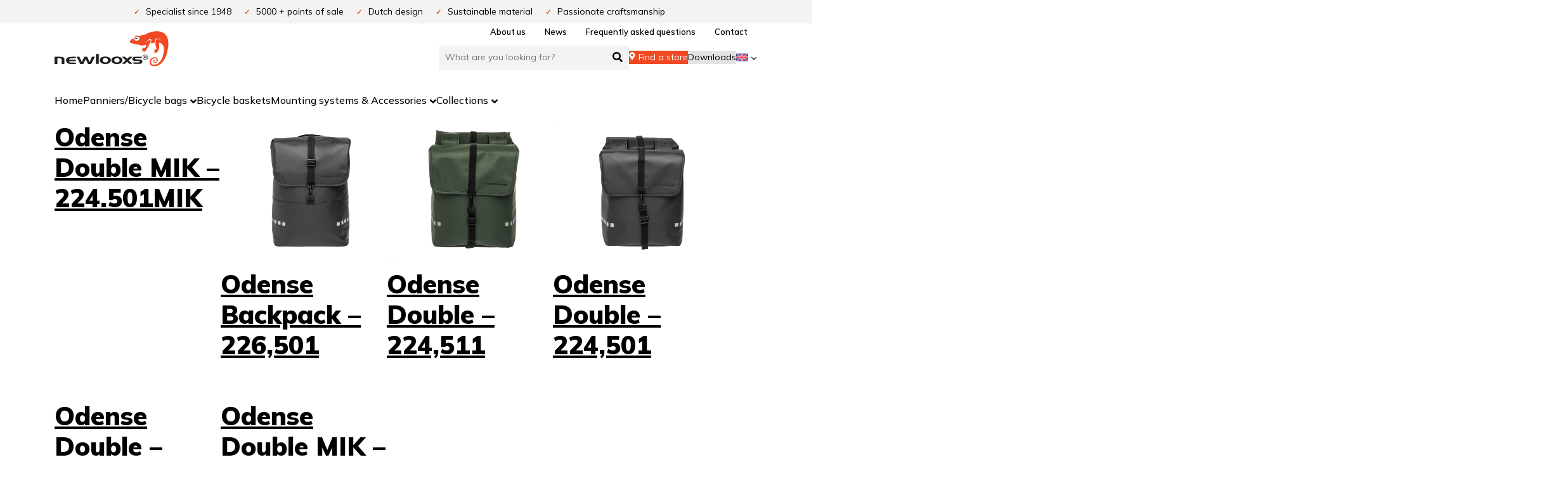

--- FILE ---
content_type: text/html; charset=UTF-8
request_url: https://newlooxs.nl/en/serie_cat/odense-en/page/2/
body_size: 260015
content:
<!DOCTYPE html>
<html lang="en-US">
<head>
	<meta charset="UTF-8" />
<script>
var gform;gform||(document.addEventListener("gform_main_scripts_loaded",function(){gform.scriptsLoaded=!0}),document.addEventListener("gform/theme/scripts_loaded",function(){gform.themeScriptsLoaded=!0}),window.addEventListener("DOMContentLoaded",function(){gform.domLoaded=!0}),gform={domLoaded:!1,scriptsLoaded:!1,themeScriptsLoaded:!1,isFormEditor:()=>"function"==typeof InitializeEditor,callIfLoaded:function(o){return!(!gform.domLoaded||!gform.scriptsLoaded||!gform.themeScriptsLoaded&&!gform.isFormEditor()||(gform.isFormEditor()&&console.warn("The use of gform.initializeOnLoaded() is deprecated in the form editor context and will be removed in Gravity Forms 3.1."),o(),0))},initializeOnLoaded:function(o){gform.callIfLoaded(o)||(document.addEventListener("gform_main_scripts_loaded",()=>{gform.scriptsLoaded=!0,gform.callIfLoaded(o)}),document.addEventListener("gform/theme/scripts_loaded",()=>{gform.themeScriptsLoaded=!0,gform.callIfLoaded(o)}),window.addEventListener("DOMContentLoaded",()=>{gform.domLoaded=!0,gform.callIfLoaded(o)}))},hooks:{action:{},filter:{}},addAction:function(o,r,e,t){gform.addHook("action",o,r,e,t)},addFilter:function(o,r,e,t){gform.addHook("filter",o,r,e,t)},doAction:function(o){gform.doHook("action",o,arguments)},applyFilters:function(o){return gform.doHook("filter",o,arguments)},removeAction:function(o,r){gform.removeHook("action",o,r)},removeFilter:function(o,r,e){gform.removeHook("filter",o,r,e)},addHook:function(o,r,e,t,n){null==gform.hooks[o][r]&&(gform.hooks[o][r]=[]);var d=gform.hooks[o][r];null==n&&(n=r+"_"+d.length),gform.hooks[o][r].push({tag:n,callable:e,priority:t=null==t?10:t})},doHook:function(r,o,e){var t;if(e=Array.prototype.slice.call(e,1),null!=gform.hooks[r][o]&&((o=gform.hooks[r][o]).sort(function(o,r){return o.priority-r.priority}),o.forEach(function(o){"function"!=typeof(t=o.callable)&&(t=window[t]),"action"==r?t.apply(null,e):e[0]=t.apply(null,e)})),"filter"==r)return e[0]},removeHook:function(o,r,t,n){var e;null!=gform.hooks[o][r]&&(e=(e=gform.hooks[o][r]).filter(function(o,r,e){return!!(null!=n&&n!=o.tag||null!=t&&t!=o.priority)}),gform.hooks[o][r]=e)}});
</script>

	<meta name="viewport" content="width=device-width, initial-scale=1" />
<meta name='robots' content='index, follow, max-image-preview:large, max-snippet:-1, max-video-preview:-1' />
<script id="cookieyes" type="text/javascript" src="https://cdn-cookieyes.com/client_data/15a6449059d467c7fd70eeb9/script.js"></script>
	<!-- This site is optimized with the Yoast SEO Premium plugin v22.0 (Yoast SEO v26.7) - https://yoast.com/wordpress/plugins/seo/ -->
	<link rel="canonical" href="https://newlooxs.nl/en/serie_cat/odense-en/page/2/" />
	<link rel="prev" href="https://newlooxs.nl/en/serie_cat/odense-en/" />
	<meta property="og:locale" content="en_US" />
	<meta property="og:type" content="article" />
	<meta property="og:title" content="Odense Archives" />
	<meta property="og:url" content="https://newlooxs.nl/en/serie_cat/odense-en/" />
	<meta property="og:site_name" content="New Looxs" />
	<meta name="twitter:card" content="summary_large_image" />
	<script type="application/ld+json" class="yoast-schema-graph">{"@context":"https://schema.org","@graph":[{"@type":"CollectionPage","@id":"https://newlooxs.nl/en/serie_cat/odense-en/","url":"https://newlooxs.nl/en/serie_cat/odense-en/page/2/","name":"Odense Archives - Page 2 of 2 - New Looxs","isPartOf":{"@id":"https://newlooxs.nl/en/#website"},"breadcrumb":{"@id":"https://newlooxs.nl/en/serie_cat/odense-en/page/2/#breadcrumb"},"inLanguage":"en-US"},{"@type":"BreadcrumbList","@id":"https://newlooxs.nl/en/serie_cat/odense-en/page/2/#breadcrumb","itemListElement":[{"@type":"ListItem","position":1,"name":"Home","item":"https://newlooxs.nl/en/"},{"@type":"ListItem","position":2,"name":"Odense"}]},{"@type":"WebSite","@id":"https://newlooxs.nl/en/#website","url":"https://newlooxs.nl/en/","name":"New Looxs","description":"","publisher":{"@id":"https://newlooxs.nl/en/#organization"},"potentialAction":[{"@type":"SearchAction","target":{"@type":"EntryPoint","urlTemplate":"https://newlooxs.nl/en/?s={search_term_string}"},"query-input":{"@type":"PropertyValueSpecification","valueRequired":true,"valueName":"search_term_string"}}],"inLanguage":"en-US"},{"@type":"Organization","@id":"https://newlooxs.nl/en/#organization","name":"New Looxs","url":"https://newlooxs.nl/en/","logo":{"@type":"ImageObject","inLanguage":"en-US","@id":"https://newlooxs.nl/en/#/schema/logo/image/","url":"https://newlooxs.nl/wp-content/uploads/2023/06/logo1.svg","contentUrl":"https://newlooxs.nl/wp-content/uploads/2023/06/logo1.svg","caption":"New Looxs"},"image":{"@id":"https://newlooxs.nl/en/#/schema/logo/image/"},"sameAs":["https://www.facebook.com/NewLooxs/","https://www.instagram.com/newlooxs/","https://www.linkedin.com/company/newlooxs/","https://www.youtube.com/@newlooxs-bicyclebagsbaskets"]}]}</script>
	<!-- / Yoast SEO Premium plugin. -->


<title>Odense Archives - Page 2 of 2 - New Looxs</title>
<link rel='dns-prefetch' href='//www.google.com' />
<link rel='dns-prefetch' href='//fonts.googleapis.com' />
<link rel='dns-prefetch' href='//use.fontawesome.com' />
<link rel="alternate" type="application/rss+xml" title="New Looxs &raquo; Feed" href="https://newlooxs.nl/en/feed/" />
<link rel="alternate" type="application/rss+xml" title="New Looxs &raquo; Odense Serie Feed" href="https://newlooxs.nl/en/serie_cat/odense-en/feed/" />
<style id='wp-img-auto-sizes-contain-inline-css'>
img:is([sizes=auto i],[sizes^="auto," i]){contain-intrinsic-size:3000px 1500px}
/*# sourceURL=wp-img-auto-sizes-contain-inline-css */
</style>
<style id='wp-block-site-logo-inline-css'>
.wp-block-site-logo{box-sizing:border-box;line-height:0}.wp-block-site-logo a{display:inline-block;line-height:0}.wp-block-site-logo.is-default-size img{height:auto;width:120px}.wp-block-site-logo img{height:auto;max-width:100%}.wp-block-site-logo a,.wp-block-site-logo img{border-radius:inherit}.wp-block-site-logo.aligncenter{margin-left:auto;margin-right:auto;text-align:center}:root :where(.wp-block-site-logo.is-style-rounded){border-radius:9999px}
/*# sourceURL=https://newlooxs.nl/wp-includes/blocks/site-logo/style.min.css */
</style>
<style id='wp-block-button-inline-css'>
.wp-block-button__link{align-content:center;box-sizing:border-box;cursor:pointer;display:inline-block;height:100%;text-align:center;word-break:break-word}.wp-block-button__link.aligncenter{text-align:center}.wp-block-button__link.alignright{text-align:right}:where(.wp-block-button__link){border-radius:9999px;box-shadow:none;padding:calc(.667em + 2px) calc(1.333em + 2px);text-decoration:none}.wp-block-button[style*=text-decoration] .wp-block-button__link{text-decoration:inherit}.wp-block-buttons>.wp-block-button.has-custom-width{max-width:none}.wp-block-buttons>.wp-block-button.has-custom-width .wp-block-button__link{width:100%}.wp-block-buttons>.wp-block-button.has-custom-font-size .wp-block-button__link{font-size:inherit}.wp-block-buttons>.wp-block-button.wp-block-button__width-25{width:calc(25% - var(--wp--style--block-gap, .5em)*.75)}.wp-block-buttons>.wp-block-button.wp-block-button__width-50{width:calc(50% - var(--wp--style--block-gap, .5em)*.5)}.wp-block-buttons>.wp-block-button.wp-block-button__width-75{width:calc(75% - var(--wp--style--block-gap, .5em)*.25)}.wp-block-buttons>.wp-block-button.wp-block-button__width-100{flex-basis:100%;width:100%}.wp-block-buttons.is-vertical>.wp-block-button.wp-block-button__width-25{width:25%}.wp-block-buttons.is-vertical>.wp-block-button.wp-block-button__width-50{width:50%}.wp-block-buttons.is-vertical>.wp-block-button.wp-block-button__width-75{width:75%}.wp-block-button.is-style-squared,.wp-block-button__link.wp-block-button.is-style-squared{border-radius:0}.wp-block-button.no-border-radius,.wp-block-button__link.no-border-radius{border-radius:0!important}:root :where(.wp-block-button .wp-block-button__link.is-style-outline),:root :where(.wp-block-button.is-style-outline>.wp-block-button__link){border:2px solid;padding:.667em 1.333em}:root :where(.wp-block-button .wp-block-button__link.is-style-outline:not(.has-text-color)),:root :where(.wp-block-button.is-style-outline>.wp-block-button__link:not(.has-text-color)){color:currentColor}:root :where(.wp-block-button .wp-block-button__link.is-style-outline:not(.has-background)),:root :where(.wp-block-button.is-style-outline>.wp-block-button__link:not(.has-background)){background-color:initial;background-image:none}
/*# sourceURL=https://newlooxs.nl/wp-includes/blocks/button/style.min.css */
</style>
<style id='wp-block-buttons-inline-css'>
.wp-block-buttons{box-sizing:border-box}.wp-block-buttons.is-vertical{flex-direction:column}.wp-block-buttons.is-vertical>.wp-block-button:last-child{margin-bottom:0}.wp-block-buttons>.wp-block-button{display:inline-block;margin:0}.wp-block-buttons.is-content-justification-left{justify-content:flex-start}.wp-block-buttons.is-content-justification-left.is-vertical{align-items:flex-start}.wp-block-buttons.is-content-justification-center{justify-content:center}.wp-block-buttons.is-content-justification-center.is-vertical{align-items:center}.wp-block-buttons.is-content-justification-right{justify-content:flex-end}.wp-block-buttons.is-content-justification-right.is-vertical{align-items:flex-end}.wp-block-buttons.is-content-justification-space-between{justify-content:space-between}.wp-block-buttons.aligncenter{text-align:center}.wp-block-buttons:not(.is-content-justification-space-between,.is-content-justification-right,.is-content-justification-left,.is-content-justification-center) .wp-block-button.aligncenter{margin-left:auto;margin-right:auto;width:100%}.wp-block-buttons[style*=text-decoration] .wp-block-button,.wp-block-buttons[style*=text-decoration] .wp-block-button__link{text-decoration:inherit}.wp-block-buttons.has-custom-font-size .wp-block-button__link{font-size:inherit}.wp-block-buttons .wp-block-button__link{width:100%}.wp-block-button.aligncenter{text-align:center}
/*# sourceURL=https://newlooxs.nl/wp-includes/blocks/buttons/style.min.css */
</style>
<style id='wp-block-group-inline-css'>
.wp-block-group{box-sizing:border-box}:where(.wp-block-group.wp-block-group-is-layout-constrained){position:relative}
/*# sourceURL=https://newlooxs.nl/wp-includes/blocks/group/style.min.css */
</style>
<style id='wp-block-group-theme-inline-css'>
:where(.wp-block-group.has-background){padding:1.25em 2.375em}
/*# sourceURL=https://newlooxs.nl/wp-includes/blocks/group/theme.min.css */
</style>
<style id='wp-block-list-inline-css'>
ol,ul{box-sizing:border-box}:root :where(.wp-block-list.has-background){padding:1.25em 2.375em}
/*# sourceURL=https://newlooxs.nl/wp-includes/blocks/list/style.min.css */
</style>
<style id='wp-block-columns-inline-css'>
.wp-block-columns{box-sizing:border-box;display:flex;flex-wrap:wrap!important}@media (min-width:782px){.wp-block-columns{flex-wrap:nowrap!important}}.wp-block-columns{align-items:normal!important}.wp-block-columns.are-vertically-aligned-top{align-items:flex-start}.wp-block-columns.are-vertically-aligned-center{align-items:center}.wp-block-columns.are-vertically-aligned-bottom{align-items:flex-end}@media (max-width:781px){.wp-block-columns:not(.is-not-stacked-on-mobile)>.wp-block-column{flex-basis:100%!important}}@media (min-width:782px){.wp-block-columns:not(.is-not-stacked-on-mobile)>.wp-block-column{flex-basis:0;flex-grow:1}.wp-block-columns:not(.is-not-stacked-on-mobile)>.wp-block-column[style*=flex-basis]{flex-grow:0}}.wp-block-columns.is-not-stacked-on-mobile{flex-wrap:nowrap!important}.wp-block-columns.is-not-stacked-on-mobile>.wp-block-column{flex-basis:0;flex-grow:1}.wp-block-columns.is-not-stacked-on-mobile>.wp-block-column[style*=flex-basis]{flex-grow:0}:where(.wp-block-columns){margin-bottom:1.75em}:where(.wp-block-columns.has-background){padding:1.25em 2.375em}.wp-block-column{flex-grow:1;min-width:0;overflow-wrap:break-word;word-break:break-word}.wp-block-column.is-vertically-aligned-top{align-self:flex-start}.wp-block-column.is-vertically-aligned-center{align-self:center}.wp-block-column.is-vertically-aligned-bottom{align-self:flex-end}.wp-block-column.is-vertically-aligned-stretch{align-self:stretch}.wp-block-column.is-vertically-aligned-bottom,.wp-block-column.is-vertically-aligned-center,.wp-block-column.is-vertically-aligned-top{width:100%}
/*# sourceURL=https://newlooxs.nl/wp-includes/blocks/columns/style.min.css */
</style>
<link rel='stylesheet' id='wp-block-cover-css' href='https://newlooxs.nl/wp-includes/blocks/cover/style.min.css?ver=6.9' media='all' />
<link rel='stylesheet' id='wp-block-navigation-css' href='https://newlooxs.nl/wp-includes/blocks/navigation/style.min.css?ver=6.9' media='all' />
<style id='wp-block-paragraph-inline-css'>
.is-small-text{font-size:.875em}.is-regular-text{font-size:1em}.is-large-text{font-size:2.25em}.is-larger-text{font-size:3em}.has-drop-cap:not(:focus):first-letter{float:left;font-size:8.4em;font-style:normal;font-weight:100;line-height:.68;margin:.05em .1em 0 0;text-transform:uppercase}body.rtl .has-drop-cap:not(:focus):first-letter{float:none;margin-left:.1em}p.has-drop-cap.has-background{overflow:hidden}:root :where(p.has-background){padding:1.25em 2.375em}:where(p.has-text-color:not(.has-link-color)) a{color:inherit}p.has-text-align-left[style*="writing-mode:vertical-lr"],p.has-text-align-right[style*="writing-mode:vertical-rl"]{rotate:180deg}
/*# sourceURL=https://newlooxs.nl/wp-includes/blocks/paragraph/style.min.css */
</style>
<style id='wp-block-heading-inline-css'>
h1:where(.wp-block-heading).has-background,h2:where(.wp-block-heading).has-background,h3:where(.wp-block-heading).has-background,h4:where(.wp-block-heading).has-background,h5:where(.wp-block-heading).has-background,h6:where(.wp-block-heading).has-background{padding:1.25em 2.375em}h1.has-text-align-left[style*=writing-mode]:where([style*=vertical-lr]),h1.has-text-align-right[style*=writing-mode]:where([style*=vertical-rl]),h2.has-text-align-left[style*=writing-mode]:where([style*=vertical-lr]),h2.has-text-align-right[style*=writing-mode]:where([style*=vertical-rl]),h3.has-text-align-left[style*=writing-mode]:where([style*=vertical-lr]),h3.has-text-align-right[style*=writing-mode]:where([style*=vertical-rl]),h4.has-text-align-left[style*=writing-mode]:where([style*=vertical-lr]),h4.has-text-align-right[style*=writing-mode]:where([style*=vertical-rl]),h5.has-text-align-left[style*=writing-mode]:where([style*=vertical-lr]),h5.has-text-align-right[style*=writing-mode]:where([style*=vertical-rl]),h6.has-text-align-left[style*=writing-mode]:where([style*=vertical-lr]),h6.has-text-align-right[style*=writing-mode]:where([style*=vertical-rl]){rotate:180deg}
/*# sourceURL=https://newlooxs.nl/wp-includes/blocks/heading/style.min.css */
</style>
<style id='wp-block-template-part-theme-inline-css'>
:root :where(.wp-block-template-part.has-background){margin-bottom:0;margin-top:0;padding:1.25em 2.375em}
/*# sourceURL=https://newlooxs.nl/wp-includes/blocks/template-part/theme.min.css */
</style>
<style id='wp-block-post-title-inline-css'>
.wp-block-post-title{box-sizing:border-box;word-break:break-word}.wp-block-post-title :where(a){display:inline-block;font-family:inherit;font-size:inherit;font-style:inherit;font-weight:inherit;letter-spacing:inherit;line-height:inherit;text-decoration:inherit}
/*# sourceURL=https://newlooxs.nl/wp-includes/blocks/post-title/style.min.css */
</style>
<style id='wp-block-post-excerpt-inline-css'>
:where(.wp-block-post-excerpt){box-sizing:border-box;margin-bottom:var(--wp--style--block-gap);margin-top:var(--wp--style--block-gap)}.wp-block-post-excerpt__excerpt{margin-bottom:0;margin-top:0}.wp-block-post-excerpt__more-text{margin-bottom:0;margin-top:var(--wp--style--block-gap)}.wp-block-post-excerpt__more-link{display:inline-block}
/*# sourceURL=https://newlooxs.nl/wp-includes/blocks/post-excerpt/style.min.css */
</style>
<style id='wp-block-spacer-inline-css'>
.wp-block-spacer{clear:both}
/*# sourceURL=https://newlooxs.nl/wp-includes/blocks/spacer/style.min.css */
</style>
<style id='wp-block-post-featured-image-inline-css'>
.wp-block-post-featured-image{margin-left:0;margin-right:0}.wp-block-post-featured-image a{display:block;height:100%}.wp-block-post-featured-image :where(img){box-sizing:border-box;height:auto;max-width:100%;vertical-align:bottom;width:100%}.wp-block-post-featured-image.alignfull img,.wp-block-post-featured-image.alignwide img{width:100%}.wp-block-post-featured-image .wp-block-post-featured-image__overlay.has-background-dim{background-color:#000;inset:0;position:absolute}.wp-block-post-featured-image{position:relative}.wp-block-post-featured-image .wp-block-post-featured-image__overlay.has-background-gradient{background-color:initial}.wp-block-post-featured-image .wp-block-post-featured-image__overlay.has-background-dim-0{opacity:0}.wp-block-post-featured-image .wp-block-post-featured-image__overlay.has-background-dim-10{opacity:.1}.wp-block-post-featured-image .wp-block-post-featured-image__overlay.has-background-dim-20{opacity:.2}.wp-block-post-featured-image .wp-block-post-featured-image__overlay.has-background-dim-30{opacity:.3}.wp-block-post-featured-image .wp-block-post-featured-image__overlay.has-background-dim-40{opacity:.4}.wp-block-post-featured-image .wp-block-post-featured-image__overlay.has-background-dim-50{opacity:.5}.wp-block-post-featured-image .wp-block-post-featured-image__overlay.has-background-dim-60{opacity:.6}.wp-block-post-featured-image .wp-block-post-featured-image__overlay.has-background-dim-70{opacity:.7}.wp-block-post-featured-image .wp-block-post-featured-image__overlay.has-background-dim-80{opacity:.8}.wp-block-post-featured-image .wp-block-post-featured-image__overlay.has-background-dim-90{opacity:.9}.wp-block-post-featured-image .wp-block-post-featured-image__overlay.has-background-dim-100{opacity:1}.wp-block-post-featured-image:where(.alignleft,.alignright){width:100%}
/*# sourceURL=https://newlooxs.nl/wp-includes/blocks/post-featured-image/style.min.css */
</style>
<style id='wp-block-post-template-inline-css'>
.wp-block-post-template{box-sizing:border-box;list-style:none;margin-bottom:0;margin-top:0;max-width:100%;padding:0}.wp-block-post-template.is-flex-container{display:flex;flex-direction:row;flex-wrap:wrap;gap:1.25em}.wp-block-post-template.is-flex-container>li{margin:0;width:100%}@media (min-width:600px){.wp-block-post-template.is-flex-container.is-flex-container.columns-2>li{width:calc(50% - .625em)}.wp-block-post-template.is-flex-container.is-flex-container.columns-3>li{width:calc(33.33333% - .83333em)}.wp-block-post-template.is-flex-container.is-flex-container.columns-4>li{width:calc(25% - .9375em)}.wp-block-post-template.is-flex-container.is-flex-container.columns-5>li{width:calc(20% - 1em)}.wp-block-post-template.is-flex-container.is-flex-container.columns-6>li{width:calc(16.66667% - 1.04167em)}}@media (max-width:600px){.wp-block-post-template-is-layout-grid.wp-block-post-template-is-layout-grid.wp-block-post-template-is-layout-grid.wp-block-post-template-is-layout-grid{grid-template-columns:1fr}}.wp-block-post-template-is-layout-constrained>li>.alignright,.wp-block-post-template-is-layout-flow>li>.alignright{float:right;margin-inline-end:0;margin-inline-start:2em}.wp-block-post-template-is-layout-constrained>li>.alignleft,.wp-block-post-template-is-layout-flow>li>.alignleft{float:left;margin-inline-end:2em;margin-inline-start:0}.wp-block-post-template-is-layout-constrained>li>.aligncenter,.wp-block-post-template-is-layout-flow>li>.aligncenter{margin-inline-end:auto;margin-inline-start:auto}
/*# sourceURL=https://newlooxs.nl/wp-includes/blocks/post-template/style.min.css */
</style>
<style id='wp-block-query-pagination-inline-css'>
.wp-block-query-pagination.is-content-justification-space-between>.wp-block-query-pagination-next:last-of-type{margin-inline-start:auto}.wp-block-query-pagination.is-content-justification-space-between>.wp-block-query-pagination-previous:first-child{margin-inline-end:auto}.wp-block-query-pagination .wp-block-query-pagination-previous-arrow{display:inline-block;margin-right:1ch}.wp-block-query-pagination .wp-block-query-pagination-previous-arrow:not(.is-arrow-chevron){transform:scaleX(1)}.wp-block-query-pagination .wp-block-query-pagination-next-arrow{display:inline-block;margin-left:1ch}.wp-block-query-pagination .wp-block-query-pagination-next-arrow:not(.is-arrow-chevron){transform:scaleX(1)}.wp-block-query-pagination.aligncenter{justify-content:center}
/*# sourceURL=https://newlooxs.nl/wp-includes/blocks/query-pagination/style.min.css */
</style>
<style id='wp-block-search-inline-css'>
.wp-block-search__button{margin-left:10px;word-break:normal}.wp-block-search__button.has-icon{line-height:0}.wp-block-search__button svg{height:1.25em;min-height:24px;min-width:24px;width:1.25em;fill:currentColor;vertical-align:text-bottom}:where(.wp-block-search__button){border:1px solid #ccc;padding:6px 10px}.wp-block-search__inside-wrapper{display:flex;flex:auto;flex-wrap:nowrap;max-width:100%}.wp-block-search__label{width:100%}.wp-block-search.wp-block-search__button-only .wp-block-search__button{box-sizing:border-box;display:flex;flex-shrink:0;justify-content:center;margin-left:0;max-width:100%}.wp-block-search.wp-block-search__button-only .wp-block-search__inside-wrapper{min-width:0!important;transition-property:width}.wp-block-search.wp-block-search__button-only .wp-block-search__input{flex-basis:100%;transition-duration:.3s}.wp-block-search.wp-block-search__button-only.wp-block-search__searchfield-hidden,.wp-block-search.wp-block-search__button-only.wp-block-search__searchfield-hidden .wp-block-search__inside-wrapper{overflow:hidden}.wp-block-search.wp-block-search__button-only.wp-block-search__searchfield-hidden .wp-block-search__input{border-left-width:0!important;border-right-width:0!important;flex-basis:0;flex-grow:0;margin:0;min-width:0!important;padding-left:0!important;padding-right:0!important;width:0!important}:where(.wp-block-search__input){appearance:none;border:1px solid #949494;flex-grow:1;font-family:inherit;font-size:inherit;font-style:inherit;font-weight:inherit;letter-spacing:inherit;line-height:inherit;margin-left:0;margin-right:0;min-width:3rem;padding:8px;text-decoration:unset!important;text-transform:inherit}:where(.wp-block-search__button-inside .wp-block-search__inside-wrapper){background-color:#fff;border:1px solid #949494;box-sizing:border-box;padding:4px}:where(.wp-block-search__button-inside .wp-block-search__inside-wrapper) .wp-block-search__input{border:none;border-radius:0;padding:0 4px}:where(.wp-block-search__button-inside .wp-block-search__inside-wrapper) .wp-block-search__input:focus{outline:none}:where(.wp-block-search__button-inside .wp-block-search__inside-wrapper) :where(.wp-block-search__button){padding:4px 8px}.wp-block-search.aligncenter .wp-block-search__inside-wrapper{margin:auto}.wp-block[data-align=right] .wp-block-search.wp-block-search__button-only .wp-block-search__inside-wrapper{float:right}
/*# sourceURL=https://newlooxs.nl/wp-includes/blocks/search/style.min.css */
</style>
<style id='wp-block-search-theme-inline-css'>
.wp-block-search .wp-block-search__label{font-weight:700}.wp-block-search__button{border:1px solid #ccc;padding:.375em .625em}
/*# sourceURL=https://newlooxs.nl/wp-includes/blocks/search/theme.min.css */
</style>
<style id='wp-block-social-links-inline-css'>
.wp-block-social-links{background:none;box-sizing:border-box;margin-left:0;padding-left:0;padding-right:0;text-indent:0}.wp-block-social-links .wp-social-link a,.wp-block-social-links .wp-social-link a:hover{border-bottom:0;box-shadow:none;text-decoration:none}.wp-block-social-links .wp-social-link svg{height:1em;width:1em}.wp-block-social-links .wp-social-link span:not(.screen-reader-text){font-size:.65em;margin-left:.5em;margin-right:.5em}.wp-block-social-links.has-small-icon-size{font-size:16px}.wp-block-social-links,.wp-block-social-links.has-normal-icon-size{font-size:24px}.wp-block-social-links.has-large-icon-size{font-size:36px}.wp-block-social-links.has-huge-icon-size{font-size:48px}.wp-block-social-links.aligncenter{display:flex;justify-content:center}.wp-block-social-links.alignright{justify-content:flex-end}.wp-block-social-link{border-radius:9999px;display:block}@media not (prefers-reduced-motion){.wp-block-social-link{transition:transform .1s ease}}.wp-block-social-link{height:auto}.wp-block-social-link a{align-items:center;display:flex;line-height:0}.wp-block-social-link:hover{transform:scale(1.1)}.wp-block-social-links .wp-block-social-link.wp-social-link{display:inline-block;margin:0;padding:0}.wp-block-social-links .wp-block-social-link.wp-social-link .wp-block-social-link-anchor,.wp-block-social-links .wp-block-social-link.wp-social-link .wp-block-social-link-anchor svg,.wp-block-social-links .wp-block-social-link.wp-social-link .wp-block-social-link-anchor:active,.wp-block-social-links .wp-block-social-link.wp-social-link .wp-block-social-link-anchor:hover,.wp-block-social-links .wp-block-social-link.wp-social-link .wp-block-social-link-anchor:visited{color:currentColor;fill:currentColor}:where(.wp-block-social-links:not(.is-style-logos-only)) .wp-social-link{background-color:#f0f0f0;color:#444}:where(.wp-block-social-links:not(.is-style-logos-only)) .wp-social-link-amazon{background-color:#f90;color:#fff}:where(.wp-block-social-links:not(.is-style-logos-only)) .wp-social-link-bandcamp{background-color:#1ea0c3;color:#fff}:where(.wp-block-social-links:not(.is-style-logos-only)) .wp-social-link-behance{background-color:#0757fe;color:#fff}:where(.wp-block-social-links:not(.is-style-logos-only)) .wp-social-link-bluesky{background-color:#0a7aff;color:#fff}:where(.wp-block-social-links:not(.is-style-logos-only)) .wp-social-link-codepen{background-color:#1e1f26;color:#fff}:where(.wp-block-social-links:not(.is-style-logos-only)) .wp-social-link-deviantart{background-color:#02e49b;color:#fff}:where(.wp-block-social-links:not(.is-style-logos-only)) .wp-social-link-discord{background-color:#5865f2;color:#fff}:where(.wp-block-social-links:not(.is-style-logos-only)) .wp-social-link-dribbble{background-color:#e94c89;color:#fff}:where(.wp-block-social-links:not(.is-style-logos-only)) .wp-social-link-dropbox{background-color:#4280ff;color:#fff}:where(.wp-block-social-links:not(.is-style-logos-only)) .wp-social-link-etsy{background-color:#f45800;color:#fff}:where(.wp-block-social-links:not(.is-style-logos-only)) .wp-social-link-facebook{background-color:#0866ff;color:#fff}:where(.wp-block-social-links:not(.is-style-logos-only)) .wp-social-link-fivehundredpx{background-color:#000;color:#fff}:where(.wp-block-social-links:not(.is-style-logos-only)) .wp-social-link-flickr{background-color:#0461dd;color:#fff}:where(.wp-block-social-links:not(.is-style-logos-only)) .wp-social-link-foursquare{background-color:#e65678;color:#fff}:where(.wp-block-social-links:not(.is-style-logos-only)) .wp-social-link-github{background-color:#24292d;color:#fff}:where(.wp-block-social-links:not(.is-style-logos-only)) .wp-social-link-goodreads{background-color:#eceadd;color:#382110}:where(.wp-block-social-links:not(.is-style-logos-only)) .wp-social-link-google{background-color:#ea4434;color:#fff}:where(.wp-block-social-links:not(.is-style-logos-only)) .wp-social-link-gravatar{background-color:#1d4fc4;color:#fff}:where(.wp-block-social-links:not(.is-style-logos-only)) .wp-social-link-instagram{background-color:#f00075;color:#fff}:where(.wp-block-social-links:not(.is-style-logos-only)) .wp-social-link-lastfm{background-color:#e21b24;color:#fff}:where(.wp-block-social-links:not(.is-style-logos-only)) .wp-social-link-linkedin{background-color:#0d66c2;color:#fff}:where(.wp-block-social-links:not(.is-style-logos-only)) .wp-social-link-mastodon{background-color:#3288d4;color:#fff}:where(.wp-block-social-links:not(.is-style-logos-only)) .wp-social-link-medium{background-color:#000;color:#fff}:where(.wp-block-social-links:not(.is-style-logos-only)) .wp-social-link-meetup{background-color:#f6405f;color:#fff}:where(.wp-block-social-links:not(.is-style-logos-only)) .wp-social-link-patreon{background-color:#000;color:#fff}:where(.wp-block-social-links:not(.is-style-logos-only)) .wp-social-link-pinterest{background-color:#e60122;color:#fff}:where(.wp-block-social-links:not(.is-style-logos-only)) .wp-social-link-pocket{background-color:#ef4155;color:#fff}:where(.wp-block-social-links:not(.is-style-logos-only)) .wp-social-link-reddit{background-color:#ff4500;color:#fff}:where(.wp-block-social-links:not(.is-style-logos-only)) .wp-social-link-skype{background-color:#0478d7;color:#fff}:where(.wp-block-social-links:not(.is-style-logos-only)) .wp-social-link-snapchat{background-color:#fefc00;color:#fff;stroke:#000}:where(.wp-block-social-links:not(.is-style-logos-only)) .wp-social-link-soundcloud{background-color:#ff5600;color:#fff}:where(.wp-block-social-links:not(.is-style-logos-only)) .wp-social-link-spotify{background-color:#1bd760;color:#fff}:where(.wp-block-social-links:not(.is-style-logos-only)) .wp-social-link-telegram{background-color:#2aabee;color:#fff}:where(.wp-block-social-links:not(.is-style-logos-only)) .wp-social-link-threads{background-color:#000;color:#fff}:where(.wp-block-social-links:not(.is-style-logos-only)) .wp-social-link-tiktok{background-color:#000;color:#fff}:where(.wp-block-social-links:not(.is-style-logos-only)) .wp-social-link-tumblr{background-color:#011835;color:#fff}:where(.wp-block-social-links:not(.is-style-logos-only)) .wp-social-link-twitch{background-color:#6440a4;color:#fff}:where(.wp-block-social-links:not(.is-style-logos-only)) .wp-social-link-twitter{background-color:#1da1f2;color:#fff}:where(.wp-block-social-links:not(.is-style-logos-only)) .wp-social-link-vimeo{background-color:#1eb7ea;color:#fff}:where(.wp-block-social-links:not(.is-style-logos-only)) .wp-social-link-vk{background-color:#4680c2;color:#fff}:where(.wp-block-social-links:not(.is-style-logos-only)) .wp-social-link-wordpress{background-color:#3499cd;color:#fff}:where(.wp-block-social-links:not(.is-style-logos-only)) .wp-social-link-whatsapp{background-color:#25d366;color:#fff}:where(.wp-block-social-links:not(.is-style-logos-only)) .wp-social-link-x{background-color:#000;color:#fff}:where(.wp-block-social-links:not(.is-style-logos-only)) .wp-social-link-yelp{background-color:#d32422;color:#fff}:where(.wp-block-social-links:not(.is-style-logos-only)) .wp-social-link-youtube{background-color:red;color:#fff}:where(.wp-block-social-links.is-style-logos-only) .wp-social-link{background:none}:where(.wp-block-social-links.is-style-logos-only) .wp-social-link svg{height:1.25em;width:1.25em}:where(.wp-block-social-links.is-style-logos-only) .wp-social-link-amazon{color:#f90}:where(.wp-block-social-links.is-style-logos-only) .wp-social-link-bandcamp{color:#1ea0c3}:where(.wp-block-social-links.is-style-logos-only) .wp-social-link-behance{color:#0757fe}:where(.wp-block-social-links.is-style-logos-only) .wp-social-link-bluesky{color:#0a7aff}:where(.wp-block-social-links.is-style-logos-only) .wp-social-link-codepen{color:#1e1f26}:where(.wp-block-social-links.is-style-logos-only) .wp-social-link-deviantart{color:#02e49b}:where(.wp-block-social-links.is-style-logos-only) .wp-social-link-discord{color:#5865f2}:where(.wp-block-social-links.is-style-logos-only) .wp-social-link-dribbble{color:#e94c89}:where(.wp-block-social-links.is-style-logos-only) .wp-social-link-dropbox{color:#4280ff}:where(.wp-block-social-links.is-style-logos-only) .wp-social-link-etsy{color:#f45800}:where(.wp-block-social-links.is-style-logos-only) .wp-social-link-facebook{color:#0866ff}:where(.wp-block-social-links.is-style-logos-only) .wp-social-link-fivehundredpx{color:#000}:where(.wp-block-social-links.is-style-logos-only) .wp-social-link-flickr{color:#0461dd}:where(.wp-block-social-links.is-style-logos-only) .wp-social-link-foursquare{color:#e65678}:where(.wp-block-social-links.is-style-logos-only) .wp-social-link-github{color:#24292d}:where(.wp-block-social-links.is-style-logos-only) .wp-social-link-goodreads{color:#382110}:where(.wp-block-social-links.is-style-logos-only) .wp-social-link-google{color:#ea4434}:where(.wp-block-social-links.is-style-logos-only) .wp-social-link-gravatar{color:#1d4fc4}:where(.wp-block-social-links.is-style-logos-only) .wp-social-link-instagram{color:#f00075}:where(.wp-block-social-links.is-style-logos-only) .wp-social-link-lastfm{color:#e21b24}:where(.wp-block-social-links.is-style-logos-only) .wp-social-link-linkedin{color:#0d66c2}:where(.wp-block-social-links.is-style-logos-only) .wp-social-link-mastodon{color:#3288d4}:where(.wp-block-social-links.is-style-logos-only) .wp-social-link-medium{color:#000}:where(.wp-block-social-links.is-style-logos-only) .wp-social-link-meetup{color:#f6405f}:where(.wp-block-social-links.is-style-logos-only) .wp-social-link-patreon{color:#000}:where(.wp-block-social-links.is-style-logos-only) .wp-social-link-pinterest{color:#e60122}:where(.wp-block-social-links.is-style-logos-only) .wp-social-link-pocket{color:#ef4155}:where(.wp-block-social-links.is-style-logos-only) .wp-social-link-reddit{color:#ff4500}:where(.wp-block-social-links.is-style-logos-only) .wp-social-link-skype{color:#0478d7}:where(.wp-block-social-links.is-style-logos-only) .wp-social-link-snapchat{color:#fff;stroke:#000}:where(.wp-block-social-links.is-style-logos-only) .wp-social-link-soundcloud{color:#ff5600}:where(.wp-block-social-links.is-style-logos-only) .wp-social-link-spotify{color:#1bd760}:where(.wp-block-social-links.is-style-logos-only) .wp-social-link-telegram{color:#2aabee}:where(.wp-block-social-links.is-style-logos-only) .wp-social-link-threads{color:#000}:where(.wp-block-social-links.is-style-logos-only) .wp-social-link-tiktok{color:#000}:where(.wp-block-social-links.is-style-logos-only) .wp-social-link-tumblr{color:#011835}:where(.wp-block-social-links.is-style-logos-only) .wp-social-link-twitch{color:#6440a4}:where(.wp-block-social-links.is-style-logos-only) .wp-social-link-twitter{color:#1da1f2}:where(.wp-block-social-links.is-style-logos-only) .wp-social-link-vimeo{color:#1eb7ea}:where(.wp-block-social-links.is-style-logos-only) .wp-social-link-vk{color:#4680c2}:where(.wp-block-social-links.is-style-logos-only) .wp-social-link-whatsapp{color:#25d366}:where(.wp-block-social-links.is-style-logos-only) .wp-social-link-wordpress{color:#3499cd}:where(.wp-block-social-links.is-style-logos-only) .wp-social-link-x{color:#000}:where(.wp-block-social-links.is-style-logos-only) .wp-social-link-yelp{color:#d32422}:where(.wp-block-social-links.is-style-logos-only) .wp-social-link-youtube{color:red}.wp-block-social-links.is-style-pill-shape .wp-social-link{width:auto}:root :where(.wp-block-social-links .wp-social-link a){padding:.25em}:root :where(.wp-block-social-links.is-style-logos-only .wp-social-link a){padding:0}:root :where(.wp-block-social-links.is-style-pill-shape .wp-social-link a){padding-left:.6666666667em;padding-right:.6666666667em}.wp-block-social-links:not(.has-icon-color):not(.has-icon-background-color) .wp-social-link-snapchat .wp-block-social-link-label{color:#000}
/*# sourceURL=https://newlooxs.nl/wp-includes/blocks/social-links/style.min.css */
</style>
<link rel='stylesheet' id='gravity_forms_theme_reset-css' href='https://newlooxs.nl/wp-content/plugins/gravityforms/assets/css/dist/gravity-forms-theme-reset.min.css?ver=2.9.25' media='all' />
<link rel='stylesheet' id='gravity_forms_theme_foundation-css' href='https://newlooxs.nl/wp-content/plugins/gravityforms/assets/css/dist/gravity-forms-theme-foundation.min.css?ver=2.9.25' media='all' />
<link rel='stylesheet' id='gravity_forms_theme_framework-css' href='https://newlooxs.nl/wp-content/plugins/gravityforms/assets/css/dist/gravity-forms-theme-framework.min.css?ver=2.9.25' media='all' />
<link rel='stylesheet' id='gravity_forms_orbital_theme-css' href='https://newlooxs.nl/wp-content/plugins/gravityforms/assets/css/dist/gravity-forms-orbital-theme.min.css?ver=2.9.25' media='all' />
<style id='wp-block-separator-inline-css'>
@charset "UTF-8";.wp-block-separator{border:none;border-top:2px solid}:root :where(.wp-block-separator.is-style-dots){height:auto;line-height:1;text-align:center}:root :where(.wp-block-separator.is-style-dots):before{color:currentColor;content:"···";font-family:serif;font-size:1.5em;letter-spacing:2em;padding-left:2em}.wp-block-separator.is-style-dots{background:none!important;border:none!important}
/*# sourceURL=https://newlooxs.nl/wp-includes/blocks/separator/style.min.css */
</style>
<style id='wp-block-separator-theme-inline-css'>
.wp-block-separator.has-css-opacity{opacity:.4}.wp-block-separator{border:none;border-bottom:2px solid;margin-left:auto;margin-right:auto}.wp-block-separator.has-alpha-channel-opacity{opacity:1}.wp-block-separator:not(.is-style-wide):not(.is-style-dots){width:100px}.wp-block-separator.has-background:not(.is-style-dots){border-bottom:none;height:1px}.wp-block-separator.has-background:not(.is-style-wide):not(.is-style-dots){height:2px}
/*# sourceURL=https://newlooxs.nl/wp-includes/blocks/separator/theme.min.css */
</style>
<style id='wp-block-library-inline-css'>
:root{--wp-block-synced-color:#7a00df;--wp-block-synced-color--rgb:122,0,223;--wp-bound-block-color:var(--wp-block-synced-color);--wp-editor-canvas-background:#ddd;--wp-admin-theme-color:#007cba;--wp-admin-theme-color--rgb:0,124,186;--wp-admin-theme-color-darker-10:#006ba1;--wp-admin-theme-color-darker-10--rgb:0,107,160.5;--wp-admin-theme-color-darker-20:#005a87;--wp-admin-theme-color-darker-20--rgb:0,90,135;--wp-admin-border-width-focus:2px}@media (min-resolution:192dpi){:root{--wp-admin-border-width-focus:1.5px}}.wp-element-button{cursor:pointer}:root .has-very-light-gray-background-color{background-color:#eee}:root .has-very-dark-gray-background-color{background-color:#313131}:root .has-very-light-gray-color{color:#eee}:root .has-very-dark-gray-color{color:#313131}:root .has-vivid-green-cyan-to-vivid-cyan-blue-gradient-background{background:linear-gradient(135deg,#00d084,#0693e3)}:root .has-purple-crush-gradient-background{background:linear-gradient(135deg,#34e2e4,#4721fb 50%,#ab1dfe)}:root .has-hazy-dawn-gradient-background{background:linear-gradient(135deg,#faaca8,#dad0ec)}:root .has-subdued-olive-gradient-background{background:linear-gradient(135deg,#fafae1,#67a671)}:root .has-atomic-cream-gradient-background{background:linear-gradient(135deg,#fdd79a,#004a59)}:root .has-nightshade-gradient-background{background:linear-gradient(135deg,#330968,#31cdcf)}:root .has-midnight-gradient-background{background:linear-gradient(135deg,#020381,#2874fc)}:root{--wp--preset--font-size--normal:16px;--wp--preset--font-size--huge:42px}.has-regular-font-size{font-size:1em}.has-larger-font-size{font-size:2.625em}.has-normal-font-size{font-size:var(--wp--preset--font-size--normal)}.has-huge-font-size{font-size:var(--wp--preset--font-size--huge)}.has-text-align-center{text-align:center}.has-text-align-left{text-align:left}.has-text-align-right{text-align:right}.has-fit-text{white-space:nowrap!important}#end-resizable-editor-section{display:none}.aligncenter{clear:both}.items-justified-left{justify-content:flex-start}.items-justified-center{justify-content:center}.items-justified-right{justify-content:flex-end}.items-justified-space-between{justify-content:space-between}.screen-reader-text{border:0;clip-path:inset(50%);height:1px;margin:-1px;overflow:hidden;padding:0;position:absolute;width:1px;word-wrap:normal!important}.screen-reader-text:focus{background-color:#ddd;clip-path:none;color:#444;display:block;font-size:1em;height:auto;left:5px;line-height:normal;padding:15px 23px 14px;text-decoration:none;top:5px;width:auto;z-index:100000}html :where(.has-border-color){border-style:solid}html :where([style*=border-top-color]){border-top-style:solid}html :where([style*=border-right-color]){border-right-style:solid}html :where([style*=border-bottom-color]){border-bottom-style:solid}html :where([style*=border-left-color]){border-left-style:solid}html :where([style*=border-width]){border-style:solid}html :where([style*=border-top-width]){border-top-style:solid}html :where([style*=border-right-width]){border-right-style:solid}html :where([style*=border-bottom-width]){border-bottom-style:solid}html :where([style*=border-left-width]){border-left-style:solid}html :where(img[class*=wp-image-]){height:auto;max-width:100%}:where(figure){margin:0 0 1em}html :where(.is-position-sticky){--wp-admin--admin-bar--position-offset:var(--wp-admin--admin-bar--height,0px)}@media screen and (max-width:600px){html :where(.is-position-sticky){--wp-admin--admin-bar--position-offset:0px}}
/*# sourceURL=/wp-includes/css/dist/block-library/common.min.css */
</style>
<style id='global-styles-inline-css'>
:root{--wp--preset--aspect-ratio--square: 1;--wp--preset--aspect-ratio--4-3: 4/3;--wp--preset--aspect-ratio--3-4: 3/4;--wp--preset--aspect-ratio--3-2: 3/2;--wp--preset--aspect-ratio--2-3: 2/3;--wp--preset--aspect-ratio--16-9: 16/9;--wp--preset--aspect-ratio--9-16: 9/16;--wp--preset--color--black: #000000;--wp--preset--color--cyan-bluish-gray: #abb8c3;--wp--preset--color--white: #ffffff;--wp--preset--color--pale-pink: #f78da7;--wp--preset--color--vivid-red: #cf2e2e;--wp--preset--color--luminous-vivid-orange: #ff6900;--wp--preset--color--luminous-vivid-amber: #fcb900;--wp--preset--color--light-green-cyan: #7bdcb5;--wp--preset--color--vivid-green-cyan: #00d084;--wp--preset--color--pale-cyan-blue: #8ed1fc;--wp--preset--color--vivid-cyan-blue: #0693e3;--wp--preset--color--vivid-purple: #9b51e0;--wp--preset--color--color-1: #f04923;--wp--preset--color--color-2: #000000;--wp--preset--color--color-3: #e3e3e3;--wp--preset--color--color-4: #f3f3f3;--wp--preset--color--color-5: #ffffff;--wp--preset--color--color-6: #5b9687;--wp--preset--color--color-7: #a88b52;--wp--preset--color--color-8: #bcbcbc;--wp--preset--color--color-9: #dbc68e;--wp--preset--color--color-10: #eded3d;--wp--preset--color--color-11: #f4d9cd;--wp--preset--color--color-12: #dce4c1;--wp--preset--color--color-13: #bf8a44;--wp--preset--color--color-14: #8f9973;--wp--preset--color--color-15: #db8146;--wp--preset--color--color-16: #d0c290;--wp--preset--color--color-17: #848484;--wp--preset--color--color-18: #dce4c1;--wp--preset--color--color-19: #528cbf;--wp--preset--color--color-20: #7ca0bf;--wp--preset--gradient--vivid-cyan-blue-to-vivid-purple: linear-gradient(135deg,rgb(6,147,227) 0%,rgb(155,81,224) 100%);--wp--preset--gradient--light-green-cyan-to-vivid-green-cyan: linear-gradient(135deg,rgb(122,220,180) 0%,rgb(0,208,130) 100%);--wp--preset--gradient--luminous-vivid-amber-to-luminous-vivid-orange: linear-gradient(135deg,rgb(252,185,0) 0%,rgb(255,105,0) 100%);--wp--preset--gradient--luminous-vivid-orange-to-vivid-red: linear-gradient(135deg,rgb(255,105,0) 0%,rgb(207,46,46) 100%);--wp--preset--gradient--very-light-gray-to-cyan-bluish-gray: linear-gradient(135deg,rgb(238,238,238) 0%,rgb(169,184,195) 100%);--wp--preset--gradient--cool-to-warm-spectrum: linear-gradient(135deg,rgb(74,234,220) 0%,rgb(151,120,209) 20%,rgb(207,42,186) 40%,rgb(238,44,130) 60%,rgb(251,105,98) 80%,rgb(254,248,76) 100%);--wp--preset--gradient--blush-light-purple: linear-gradient(135deg,rgb(255,206,236) 0%,rgb(152,150,240) 100%);--wp--preset--gradient--blush-bordeaux: linear-gradient(135deg,rgb(254,205,165) 0%,rgb(254,45,45) 50%,rgb(107,0,62) 100%);--wp--preset--gradient--luminous-dusk: linear-gradient(135deg,rgb(255,203,112) 0%,rgb(199,81,192) 50%,rgb(65,88,208) 100%);--wp--preset--gradient--pale-ocean: linear-gradient(135deg,rgb(255,245,203) 0%,rgb(182,227,212) 50%,rgb(51,167,181) 100%);--wp--preset--gradient--electric-grass: linear-gradient(135deg,rgb(202,248,128) 0%,rgb(113,206,126) 100%);--wp--preset--gradient--midnight: linear-gradient(135deg,rgb(2,3,129) 0%,rgb(40,116,252) 100%);--wp--preset--font-size--small: 13px;--wp--preset--font-size--medium: 20px;--wp--preset--font-size--large: 36px;--wp--preset--font-size--x-large: 42px;--wp--preset--font-size--extra-small: 10px;--wp--preset--font-size--extra-large: 18px;--wp--preset--spacing--20: 0.44rem;--wp--preset--spacing--30: 0.67rem;--wp--preset--spacing--40: 1rem;--wp--preset--spacing--50: 1.5rem;--wp--preset--spacing--60: 2.25rem;--wp--preset--spacing--70: 3.38rem;--wp--preset--spacing--80: 5.06rem;--wp--preset--shadow--natural: 6px 6px 9px rgba(0, 0, 0, 0.2);--wp--preset--shadow--deep: 12px 12px 50px rgba(0, 0, 0, 0.4);--wp--preset--shadow--sharp: 6px 6px 0px rgba(0, 0, 0, 0.2);--wp--preset--shadow--outlined: 6px 6px 0px -3px rgb(255, 255, 255), 6px 6px rgb(0, 0, 0);--wp--preset--shadow--crisp: 6px 6px 0px rgb(0, 0, 0);}:root { --wp--style--global--content-size: 1108px;--wp--style--global--wide-size: max(1514px, 70%); }:where(body) { margin: 0; }.wp-site-blocks > .alignleft { float: left; margin-right: 2em; }.wp-site-blocks > .alignright { float: right; margin-left: 2em; }.wp-site-blocks > .aligncenter { justify-content: center; margin-left: auto; margin-right: auto; }:where(.wp-site-blocks) > * { margin-block-start: 24px; margin-block-end: 0; }:where(.wp-site-blocks) > :first-child { margin-block-start: 0; }:where(.wp-site-blocks) > :last-child { margin-block-end: 0; }:root { --wp--style--block-gap: 24px; }:root :where(.is-layout-flow) > :first-child{margin-block-start: 0;}:root :where(.is-layout-flow) > :last-child{margin-block-end: 0;}:root :where(.is-layout-flow) > *{margin-block-start: 24px;margin-block-end: 0;}:root :where(.is-layout-constrained) > :first-child{margin-block-start: 0;}:root :where(.is-layout-constrained) > :last-child{margin-block-end: 0;}:root :where(.is-layout-constrained) > *{margin-block-start: 24px;margin-block-end: 0;}:root :where(.is-layout-flex){gap: 24px;}:root :where(.is-layout-grid){gap: 24px;}.is-layout-flow > .alignleft{float: left;margin-inline-start: 0;margin-inline-end: 2em;}.is-layout-flow > .alignright{float: right;margin-inline-start: 2em;margin-inline-end: 0;}.is-layout-flow > .aligncenter{margin-left: auto !important;margin-right: auto !important;}.is-layout-constrained > .alignleft{float: left;margin-inline-start: 0;margin-inline-end: 2em;}.is-layout-constrained > .alignright{float: right;margin-inline-start: 2em;margin-inline-end: 0;}.is-layout-constrained > .aligncenter{margin-left: auto !important;margin-right: auto !important;}.is-layout-constrained > :where(:not(.alignleft):not(.alignright):not(.alignfull)){max-width: var(--wp--style--global--content-size);margin-left: auto !important;margin-right: auto !important;}.is-layout-constrained > .alignwide{max-width: var(--wp--style--global--wide-size);}body .is-layout-flex{display: flex;}.is-layout-flex{flex-wrap: wrap;align-items: center;}.is-layout-flex > :is(*, div){margin: 0;}body .is-layout-grid{display: grid;}.is-layout-grid > :is(*, div){margin: 0;}body{padding-top: 0px;padding-right: 0px;padding-bottom: 0px;padding-left: 0px;}a:where(:not(.wp-element-button)){text-decoration: underline;}:root :where(.wp-element-button, .wp-block-button__link){background-color: #32373c;border-width: 0;color: #fff;font-family: inherit;font-size: 18px;font-style: normal;font-weight: 700;letter-spacing: inherit;line-height: inherit;padding-top: calc(0.667em + 2px);padding-right: calc(1.333em + 2px);padding-bottom: calc(0.667em + 2px);padding-left: calc(1.333em + 2px);text-decoration: none;text-transform: inherit;}.has-black-color{color: var(--wp--preset--color--black) !important;}.has-cyan-bluish-gray-color{color: var(--wp--preset--color--cyan-bluish-gray) !important;}.has-white-color{color: var(--wp--preset--color--white) !important;}.has-pale-pink-color{color: var(--wp--preset--color--pale-pink) !important;}.has-vivid-red-color{color: var(--wp--preset--color--vivid-red) !important;}.has-luminous-vivid-orange-color{color: var(--wp--preset--color--luminous-vivid-orange) !important;}.has-luminous-vivid-amber-color{color: var(--wp--preset--color--luminous-vivid-amber) !important;}.has-light-green-cyan-color{color: var(--wp--preset--color--light-green-cyan) !important;}.has-vivid-green-cyan-color{color: var(--wp--preset--color--vivid-green-cyan) !important;}.has-pale-cyan-blue-color{color: var(--wp--preset--color--pale-cyan-blue) !important;}.has-vivid-cyan-blue-color{color: var(--wp--preset--color--vivid-cyan-blue) !important;}.has-vivid-purple-color{color: var(--wp--preset--color--vivid-purple) !important;}.has-color-1-color{color: var(--wp--preset--color--color-1) !important;}.has-color-2-color{color: var(--wp--preset--color--color-2) !important;}.has-color-3-color{color: var(--wp--preset--color--color-3) !important;}.has-color-4-color{color: var(--wp--preset--color--color-4) !important;}.has-color-5-color{color: var(--wp--preset--color--color-5) !important;}.has-color-6-color{color: var(--wp--preset--color--color-6) !important;}.has-color-7-color{color: var(--wp--preset--color--color-7) !important;}.has-color-8-color{color: var(--wp--preset--color--color-8) !important;}.has-color-9-color{color: var(--wp--preset--color--color-9) !important;}.has-color-10-color{color: var(--wp--preset--color--color-10) !important;}.has-color-11-color{color: var(--wp--preset--color--color-11) !important;}.has-color-12-color{color: var(--wp--preset--color--color-12) !important;}.has-color-13-color{color: var(--wp--preset--color--color-13) !important;}.has-color-14-color{color: var(--wp--preset--color--color-14) !important;}.has-color-15-color{color: var(--wp--preset--color--color-15) !important;}.has-color-16-color{color: var(--wp--preset--color--color-16) !important;}.has-color-17-color{color: var(--wp--preset--color--color-17) !important;}.has-color-18-color{color: var(--wp--preset--color--color-18) !important;}.has-color-19-color{color: var(--wp--preset--color--color-19) !important;}.has-color-20-color{color: var(--wp--preset--color--color-20) !important;}.has-black-background-color{background-color: var(--wp--preset--color--black) !important;}.has-cyan-bluish-gray-background-color{background-color: var(--wp--preset--color--cyan-bluish-gray) !important;}.has-white-background-color{background-color: var(--wp--preset--color--white) !important;}.has-pale-pink-background-color{background-color: var(--wp--preset--color--pale-pink) !important;}.has-vivid-red-background-color{background-color: var(--wp--preset--color--vivid-red) !important;}.has-luminous-vivid-orange-background-color{background-color: var(--wp--preset--color--luminous-vivid-orange) !important;}.has-luminous-vivid-amber-background-color{background-color: var(--wp--preset--color--luminous-vivid-amber) !important;}.has-light-green-cyan-background-color{background-color: var(--wp--preset--color--light-green-cyan) !important;}.has-vivid-green-cyan-background-color{background-color: var(--wp--preset--color--vivid-green-cyan) !important;}.has-pale-cyan-blue-background-color{background-color: var(--wp--preset--color--pale-cyan-blue) !important;}.has-vivid-cyan-blue-background-color{background-color: var(--wp--preset--color--vivid-cyan-blue) !important;}.has-vivid-purple-background-color{background-color: var(--wp--preset--color--vivid-purple) !important;}.has-color-1-background-color{background-color: var(--wp--preset--color--color-1) !important;}.has-color-2-background-color{background-color: var(--wp--preset--color--color-2) !important;}.has-color-3-background-color{background-color: var(--wp--preset--color--color-3) !important;}.has-color-4-background-color{background-color: var(--wp--preset--color--color-4) !important;}.has-color-5-background-color{background-color: var(--wp--preset--color--color-5) !important;}.has-color-6-background-color{background-color: var(--wp--preset--color--color-6) !important;}.has-color-7-background-color{background-color: var(--wp--preset--color--color-7) !important;}.has-color-8-background-color{background-color: var(--wp--preset--color--color-8) !important;}.has-color-9-background-color{background-color: var(--wp--preset--color--color-9) !important;}.has-color-10-background-color{background-color: var(--wp--preset--color--color-10) !important;}.has-color-11-background-color{background-color: var(--wp--preset--color--color-11) !important;}.has-color-12-background-color{background-color: var(--wp--preset--color--color-12) !important;}.has-color-13-background-color{background-color: var(--wp--preset--color--color-13) !important;}.has-color-14-background-color{background-color: var(--wp--preset--color--color-14) !important;}.has-color-15-background-color{background-color: var(--wp--preset--color--color-15) !important;}.has-color-16-background-color{background-color: var(--wp--preset--color--color-16) !important;}.has-color-17-background-color{background-color: var(--wp--preset--color--color-17) !important;}.has-color-18-background-color{background-color: var(--wp--preset--color--color-18) !important;}.has-color-19-background-color{background-color: var(--wp--preset--color--color-19) !important;}.has-color-20-background-color{background-color: var(--wp--preset--color--color-20) !important;}.has-black-border-color{border-color: var(--wp--preset--color--black) !important;}.has-cyan-bluish-gray-border-color{border-color: var(--wp--preset--color--cyan-bluish-gray) !important;}.has-white-border-color{border-color: var(--wp--preset--color--white) !important;}.has-pale-pink-border-color{border-color: var(--wp--preset--color--pale-pink) !important;}.has-vivid-red-border-color{border-color: var(--wp--preset--color--vivid-red) !important;}.has-luminous-vivid-orange-border-color{border-color: var(--wp--preset--color--luminous-vivid-orange) !important;}.has-luminous-vivid-amber-border-color{border-color: var(--wp--preset--color--luminous-vivid-amber) !important;}.has-light-green-cyan-border-color{border-color: var(--wp--preset--color--light-green-cyan) !important;}.has-vivid-green-cyan-border-color{border-color: var(--wp--preset--color--vivid-green-cyan) !important;}.has-pale-cyan-blue-border-color{border-color: var(--wp--preset--color--pale-cyan-blue) !important;}.has-vivid-cyan-blue-border-color{border-color: var(--wp--preset--color--vivid-cyan-blue) !important;}.has-vivid-purple-border-color{border-color: var(--wp--preset--color--vivid-purple) !important;}.has-color-1-border-color{border-color: var(--wp--preset--color--color-1) !important;}.has-color-2-border-color{border-color: var(--wp--preset--color--color-2) !important;}.has-color-3-border-color{border-color: var(--wp--preset--color--color-3) !important;}.has-color-4-border-color{border-color: var(--wp--preset--color--color-4) !important;}.has-color-5-border-color{border-color: var(--wp--preset--color--color-5) !important;}.has-color-6-border-color{border-color: var(--wp--preset--color--color-6) !important;}.has-color-7-border-color{border-color: var(--wp--preset--color--color-7) !important;}.has-color-8-border-color{border-color: var(--wp--preset--color--color-8) !important;}.has-color-9-border-color{border-color: var(--wp--preset--color--color-9) !important;}.has-color-10-border-color{border-color: var(--wp--preset--color--color-10) !important;}.has-color-11-border-color{border-color: var(--wp--preset--color--color-11) !important;}.has-color-12-border-color{border-color: var(--wp--preset--color--color-12) !important;}.has-color-13-border-color{border-color: var(--wp--preset--color--color-13) !important;}.has-color-14-border-color{border-color: var(--wp--preset--color--color-14) !important;}.has-color-15-border-color{border-color: var(--wp--preset--color--color-15) !important;}.has-color-16-border-color{border-color: var(--wp--preset--color--color-16) !important;}.has-color-17-border-color{border-color: var(--wp--preset--color--color-17) !important;}.has-color-18-border-color{border-color: var(--wp--preset--color--color-18) !important;}.has-color-19-border-color{border-color: var(--wp--preset--color--color-19) !important;}.has-color-20-border-color{border-color: var(--wp--preset--color--color-20) !important;}.has-vivid-cyan-blue-to-vivid-purple-gradient-background{background: var(--wp--preset--gradient--vivid-cyan-blue-to-vivid-purple) !important;}.has-light-green-cyan-to-vivid-green-cyan-gradient-background{background: var(--wp--preset--gradient--light-green-cyan-to-vivid-green-cyan) !important;}.has-luminous-vivid-amber-to-luminous-vivid-orange-gradient-background{background: var(--wp--preset--gradient--luminous-vivid-amber-to-luminous-vivid-orange) !important;}.has-luminous-vivid-orange-to-vivid-red-gradient-background{background: var(--wp--preset--gradient--luminous-vivid-orange-to-vivid-red) !important;}.has-very-light-gray-to-cyan-bluish-gray-gradient-background{background: var(--wp--preset--gradient--very-light-gray-to-cyan-bluish-gray) !important;}.has-cool-to-warm-spectrum-gradient-background{background: var(--wp--preset--gradient--cool-to-warm-spectrum) !important;}.has-blush-light-purple-gradient-background{background: var(--wp--preset--gradient--blush-light-purple) !important;}.has-blush-bordeaux-gradient-background{background: var(--wp--preset--gradient--blush-bordeaux) !important;}.has-luminous-dusk-gradient-background{background: var(--wp--preset--gradient--luminous-dusk) !important;}.has-pale-ocean-gradient-background{background: var(--wp--preset--gradient--pale-ocean) !important;}.has-electric-grass-gradient-background{background: var(--wp--preset--gradient--electric-grass) !important;}.has-midnight-gradient-background{background: var(--wp--preset--gradient--midnight) !important;}.has-small-font-size{font-size: var(--wp--preset--font-size--small) !important;}.has-medium-font-size{font-size: var(--wp--preset--font-size--medium) !important;}.has-large-font-size{font-size: var(--wp--preset--font-size--large) !important;}.has-x-large-font-size{font-size: var(--wp--preset--font-size--x-large) !important;}.has-extra-small-font-size{font-size: var(--wp--preset--font-size--extra-small) !important;}.has-extra-large-font-size{font-size: var(--wp--preset--font-size--extra-large) !important;}
.wp-block-site-logo.is-default-size img {
  width: 180px!important;
}


footer form.wp-block-search__button-inside
{
	display:none;
}

#topbar .searchandfilter input {
	min-width: 300px!important;}

#topbar {
	z-index: 20;
}

.wpml-language-switcher-block {
	margin-top: 0 !important;
}
:root :where(.wp-block-button .wp-block-button__link){font-size: var(--wp--preset--font-size--extra_large);font-style: normal;font-weight: 700;padding-top: 8px;padding-right: 24px;padding-bottom: 8px;padding-left: 24px;}
:root :where(.wp-block-buttons){font-size: var(--wp--preset--font-size--extra_large);font-style: normal;font-weight: 700;}
/*# sourceURL=global-styles-inline-css */
</style>
<style id='block-style-variation-styles-inline-css'>
:root :where(.wp-block-button.is-style-outline--2 .wp-block-button__link){background: transparent none;border-color: currentColor;border-width: 2px;border-style: solid;color: currentColor;padding-top: 0.667em;padding-right: 1.33em;padding-bottom: 0.667em;padding-left: 1.33em;}
/*# sourceURL=block-style-variation-styles-inline-css */
</style>
<style id='wp-emoji-styles-inline-css'>

	img.wp-smiley, img.emoji {
		display: inline !important;
		border: none !important;
		box-shadow: none !important;
		height: 1em !important;
		width: 1em !important;
		margin: 0 0.07em !important;
		vertical-align: -0.1em !important;
		background: none !important;
		padding: 0 !important;
	}
/*# sourceURL=wp-emoji-styles-inline-css */
</style>
<link rel='stylesheet' id='prode-gutenberg-blocks-css' href='https://newlooxs.nl/wp-content/themes/prode/assets/css/style-blocks.css?ver=4.0' media='all' />
<style id='core-block-supports-inline-css'>
.wp-container-core-buttons-is-layout-d445cf74{justify-content:flex-end;}.wp-container-core-group-is-layout-354f6488{justify-content:center;align-items:center;}.wp-container-core-columns-is-layout-98fc3ba5{flex-wrap:nowrap;}.wp-container-core-group-is-layout-483af4ed{flex-wrap:nowrap;justify-content:flex-end;align-items:center;}.wp-container-core-group-is-layout-24ed697d{justify-content:flex-end;align-items:center;}.wp-container-core-columns-is-layout-28f84493{flex-wrap:nowrap;}.wp-container-core-group-is-layout-49afcbab > .alignfull{margin-right:calc(0px * -1);margin-left:calc(0px * -1);}.wp-container-1{top:calc(0px + var(--wp-admin--admin-bar--position-offset, 0px));position:sticky;z-index:10;}.wp-container-core-buttons-is-layout-fc4fd283{justify-content:flex-start;}.wp-container-core-group-is-layout-fe9cc265{flex-direction:column;align-items:flex-start;}.wp-container-core-group-is-layout-d0637094 > .alignfull{margin-right:calc(0px * -1);margin-left:calc(0px * -1);}.wp-container-3{top:calc(0px + var(--wp-admin--admin-bar--position-offset, 0px));position:sticky;z-index:10;}.wp-container-core-query-pagination-is-layout-b2891da8{justify-content:space-between;}.wp-container-core-column-is-layout-22223934 > *{margin-block-start:0;margin-block-end:0;}.wp-container-core-column-is-layout-22223934 > * + *{margin-block-start:var(--wp--preset--spacing--20);margin-block-end:0;}.wp-container-content-b04ba3db{flex-basis:200px;}.wp-elements-a50859017fa1f1a81b50ffe3ce1e7dd5 a:where(:not(.wp-element-button)){color:#333333;}.wp-container-core-columns-is-layout-ea69a204{flex-wrap:nowrap;gap:var(--wp--preset--spacing--20) var(--wp--preset--spacing--20);}.wp-container-core-group-is-layout-cb46ffcb{flex-wrap:nowrap;justify-content:space-between;}
/*# sourceURL=core-block-supports-inline-css */
</style>
<style id='wp-block-template-skip-link-inline-css'>

		.skip-link.screen-reader-text {
			border: 0;
			clip-path: inset(50%);
			height: 1px;
			margin: -1px;
			overflow: hidden;
			padding: 0;
			position: absolute !important;
			width: 1px;
			word-wrap: normal !important;
		}

		.skip-link.screen-reader-text:focus {
			background-color: #eee;
			clip-path: none;
			color: #444;
			display: block;
			font-size: 1em;
			height: auto;
			left: 5px;
			line-height: normal;
			padding: 15px 23px 14px;
			text-decoration: none;
			top: 5px;
			width: auto;
			z-index: 100000;
		}
/*# sourceURL=wp-block-template-skip-link-inline-css */
</style>
<link rel='stylesheet' id='eb-reusable-block-style-2958-css' href='https://newlooxs.nl/wp-content/uploads/eb-style/reusable-blocks/eb-reusable-2958.min.css?ver=55f4a1759f' media='all' />
<link rel='stylesheet' id='geot-css-css' href='https://newlooxs.nl/wp-content/plugins/geotargetingwp/public/css/geotarget-public.min.css?ver=6.9' media='all' />
<link rel='stylesheet' id='geotf-css' href='https://newlooxs.nl/wp-content/plugins/geotargetingwp/addons/geo-flags/assets/css/flag-icon.min.css?ver=1.0.7' media='all' />
<link rel='stylesheet' id='rmp-material-icons-css' href='https://fonts.googleapis.com/icon?family=Material+Icons&#038;display=auto&#038;ver=4.6.0' media='all' />
<link rel='stylesheet' id='rmp-font-awesome-css' href='https://use.fontawesome.com/releases/v5.13.0/css/all.css?ver=4.6.0' media='all' />
<link rel='stylesheet' id='rmp-glyph-icons-css' href='https://newlooxs.nl/wp-content/plugins/responsive-menu-pro/v4.0.0/assets/admin/scss/glyphicons.css?ver=4.6.0' media='all' />
<link rel='stylesheet' id='dashicons-css' href='https://newlooxs.nl/wp-includes/css/dashicons.min.css?ver=6.9' media='all' />
<link rel='stylesheet' id='rmp-menu-dynamic-styles-css' href='https://newlooxs.nl/wp-content/uploads/rmp-menu/css/rmp-menu.css?ver=13.49.20' media='all' />
<link rel='stylesheet' id='wpsl-styles-css' href='https://newlooxs.nl/wp-content/plugins/wp-store-locator/css/styles.min.css?ver=2.2.261' media='all' />
<link rel='stylesheet' id='wpml-legacy-dropdown-0-css' href='https://newlooxs.nl/wp-content/plugins/sitepress-multilingual-cms/templates/language-switchers/legacy-dropdown/style.min.css?ver=1' media='all' />
<link rel='stylesheet' id='wpml-menu-item-0-css' href='https://newlooxs.nl/wp-content/plugins/sitepress-multilingual-cms/templates/language-switchers/menu-item/style.min.css?ver=1' media='all' />
<link rel='stylesheet' id='search-filter-plugin-styles-css' href='https://newlooxs.nl/wp-content/plugins/search-filter-pro/public/assets/css/search-filter.min.css?ver=2.5.21' media='all' />
<link rel='stylesheet' id='coblockscss-css' href='https://newlooxs.nl/wp-content/plugins//coblocks/dist/style-coblocks-1.css?ver=1.0.0' media='all' />
<link rel='stylesheet' id='prode-style-css' href='https://newlooxs.nl/wp-content/themes/prode/assets/css/style.css?ver=4.0' media='all' />
<style id='prode-style-inline-css'>
@import url('https://fonts.googleapis.com/css2?family=Alice&family=Barlow:wght@100;200;300;400;500;600;700;800;900&family=Caladea:wght@400;700&family=Fredericka+the+Great&family=Vidaloka&display=swap');
@import url('https://fonts.googleapis.com/css2?family=Mulish:ital,wght@0,200;0,300;0,400;0,500;0,600;0,700;0,800;0,900;0,1000;1,200;1,300;1,400;1,500;1,600;1,700;1,800;1,900;1,1000&display=swap');
.has-color-1-background-color{ background-color: #f04923 !important; }.has-color-1-color{ color: #f04923 !important; }.has-color-2-background-color{ background-color: #000000 !important; }.has-color-2-color{ color: #000000 !important; }.has-color-3-background-color{ background-color: #e3e3e3 !important; }.has-color-3-color{ color: #e3e3e3 !important; }.has-color-4-background-color{ background-color: #f3f3f3 !important; }.has-color-4-color{ color: #f3f3f3 !important; }.has-color-5-background-color{ background-color: #ffffff !important; }.has-color-5-color{ color: #ffffff !important; }.has-color-6-background-color{ background-color: #5b9687 !important; }.has-color-6-color{ color: #5b9687 !important; }.has-color-7-background-color{ background-color: #a88b52 !important; }.has-color-7-color{ color: #a88b52 !important; }.has-color-8-background-color{ background-color: #bcbcbc !important; }.has-color-8-color{ color: #bcbcbc !important; }.has-color-9-background-color{ background-color: #dbc68e !important; }.has-color-9-color{ color: #dbc68e !important; }.has-color-10-background-color{ background-color: #eded3d !important; }.has-color-10-color{ color: #eded3d !important; }.has-color-11-background-color{ background-color: #f4d9cd !important; }.has-color-11-color{ color: #f4d9cd !important; }.has-color-12-background-color{ background-color: #dce4c1 !important; }.has-color-12-color{ color: #dce4c1 !important; }.has-color-13-background-color{ background-color: #bf8a44 !important; }.has-color-13-color{ color: #bf8a44 !important; }.has-color-14-background-color{ background-color: #8f9973 !important; }.has-color-14-color{ color: #8f9973 !important; }.has-color-15-background-color{ background-color: #db8146 !important; }.has-color-15-color{ color: #db8146 !important; }.has-color-16-background-color{ background-color: #d0c290 !important; }.has-color-16-color{ color: #d0c290 !important; }.has-color-17-background-color{ background-color: #848484 !important; }.has-color-17-color{ color: #848484 !important; }.has-color-18-background-color{ background-color: #dce4c1 !important; }.has-color-18-color{ color: #dce4c1 !important; }.has-color-19-background-color{ background-color: #528cbf !important; }.has-color-19-color{ color: #528cbf !important; }.has-color-20-background-color{ background-color: #7ca0bf !important; }.has-color-20-color{ color: #7ca0bf !important; }.has-extra-small-font-size{ font-size: 10px !important; }.has-small-font-size{ font-size: 12px !important; }.has-medium-font-size{ font-size: 14px !important; }.has-large-font-size{ font-size: 16px !important; }.has-extra-large-font-size{ font-size: 18px !important; }
:root { --prode--color-1: #f04923;--prode--color-2: #000000;--prode--color-3: #e3e3e3;--prode--color-4: #f3f3f3;--prode--color-5: #ffffff;--prode--color-6: #5b9687;--prode--color-7: #a88b52;--prode--color-8: #bcbcbc;--prode--color-9: #dbc68e;--prode--color-10: #eded3d;--prode--color-11: #f4d9cd;--prode--color-12: #dce4c1;--prode--color-13: #bf8a44;--prode--color-14: #8f9973;--prode--color-15: #db8146;--prode--color-16: #d0c290;--prode--color-17: #848484;--prode--color-18: #dce4c1;--prode--color-19: #528cbf;--prode--color-20: #7ca0bf;--prode--color-primary: #f04923;--prode--color-secondary: #000000;--prode--color-text: #000000;--prode--headings-font-family: Mulish;--prode--headings-font-weight: 900;--prode--base-font-family: Mulish;--prode--base-font-weight: 200;--prode--alternative-font-weight: 400;--prode--h1-font-size: 60px;--prode--h1-font-family: Mulish;--prode--h2-font-size: 40px;--prode--h2-font-family: Mulish;--prode--h3-font-size: 25px;--prode--h3-font-family: Mulish;--prode--h4-font-size: 20px;--prode--h4-font-family: Mulish;--prode--h5-font-size: 16px;--prode--h5-font-family: Mulish;--prode--h6-font-size: 40px;--prode--h6-font-family: Mulish; }
/*# sourceURL=prode-style-inline-css */
</style>
<link rel='stylesheet' id='prode-customizer-css' href='https://newlooxs.nl/wp-content/themes/prode/assets/css/prode-customizer.css?ver=4.0' media='all' />
<link rel='stylesheet' id='splidejs-css' href='https://newlooxs.nl/wp-content/themes/prode/assets/css/splidejs_min.css?ver=4.0' media='all' />
<link rel='stylesheet' id='prode-fa-css' href='https://use.fontawesome.com/releases/v6.1.1/css/all.css?ver=6.1.1' media='all' />
<link rel='stylesheet' id='wp-pagenavi-css' href='https://newlooxs.nl/wp-content/plugins/wp-pagenavi/pagenavi-css.css?ver=2.70' media='all' />
<link rel='stylesheet' id='wp-featherlight-css' href='https://newlooxs.nl/wp-content/plugins/wp-featherlight/css/wp-featherlight.min.css?ver=1.3.4' media='all' />
<link rel='stylesheet' id='ubermenu-css' href='https://newlooxs.nl/wp-content/plugins/ubermenu/pro/assets/css/ubermenu.min.css?ver=3.8.1' media='all' />
<link rel='stylesheet' id='ubermenu-minimal-css' href='https://newlooxs.nl/wp-content/plugins/ubermenu/assets/css/skins/minimal.css?ver=6.9' media='all' />
<link rel='stylesheet' id='ubermenu-font-awesome-all-css' href='https://newlooxs.nl/wp-content/plugins/ubermenu/assets/fontawesome/css/all.min.css?ver=6.9' media='all' />
<script id="jquery-core-js-extra">
var geol_tinymce = {"icon":"https://newlooxs.nl/wp-content/plugins/geotargetingwp/addons/geo-links/includes/admin/img/geol_link.png"};
//# sourceURL=jquery-core-js-extra
</script>
<script src="https://newlooxs.nl/wp-includes/js/jquery/jquery.min.js?ver=3.7.1" id="jquery-core-js"></script>
<script src="https://newlooxs.nl/wp-includes/js/jquery/jquery-migrate.min.js?ver=3.4.1" id="jquery-migrate-js"></script>
<script defer='defer' src="https://newlooxs.nl/wp-content/plugins/gravityforms/js/jquery.json.min.js?ver=2.9.25" id="gform_json-js"></script>
<script id="gform_gravityforms-js-extra">
var gf_global = {"gf_currency_config":{"name":"U.S. Dollar","symbol_left":"$","symbol_right":"","symbol_padding":"","thousand_separator":",","decimal_separator":".","decimals":2,"code":"USD"},"base_url":"https://newlooxs.nl/wp-content/plugins/gravityforms","number_formats":[],"spinnerUrl":"https://newlooxs.nl/wp-content/plugins/gravityforms/images/spinner.svg","version_hash":"9d638554ff8055d158563e82a1926642","strings":{"newRowAdded":"New row added.","rowRemoved":"Row removed","formSaved":"The form has been saved.  The content contains the link to return and complete the form."}};
var gform_i18n = {"datepicker":{"days":{"monday":"Mo","tuesday":"Tu","wednesday":"We","thursday":"Th","friday":"Fr","saturday":"Sa","sunday":"Su"},"months":{"january":"January","february":"February","march":"March","april":"April","may":"May","june":"June","july":"July","august":"August","september":"September","october":"October","november":"November","december":"December"},"firstDay":1,"iconText":"Select date"}};
var gf_legacy_multi = {"2":""};
var gform_gravityforms = {"strings":{"invalid_file_extension":"This type of file is not allowed. Must be one of the following:","delete_file":"Delete this file","in_progress":"in progress","file_exceeds_limit":"File exceeds size limit","illegal_extension":"This type of file is not allowed.","max_reached":"Maximum number of files reached","unknown_error":"There was a problem while saving the file on the server","currently_uploading":"Please wait for the uploading to complete","cancel":"Cancel","cancel_upload":"Cancel this upload","cancelled":"Cancelled","error":"Error","message":"Message"},"vars":{"images_url":"https://newlooxs.nl/wp-content/plugins/gravityforms/images"}};
//# sourceURL=gform_gravityforms-js-extra
</script>
<script defer='defer' src="https://newlooxs.nl/wp-content/plugins/gravityforms/js/gravityforms.min.js?ver=2.9.25" id="gform_gravityforms-js"></script>
<script defer='defer' src="https://www.google.com/recaptcha/api.js?hl=en&amp;ver=6.9#038;render=explicit" id="gform_recaptcha-js"></script>
<script defer='defer' src="https://newlooxs.nl/wp-content/plugins/gravityforms/assets/js/dist/utils.min.js?ver=48a3755090e76a154853db28fc254681" id="gform_gravityforms_utils-js"></script>
<script id="wpml-cookie-js-extra">
var wpml_cookies = {"wp-wpml_current_language":{"value":"en","expires":1,"path":"/"}};
var wpml_cookies = {"wp-wpml_current_language":{"value":"en","expires":1,"path":"/"}};
//# sourceURL=wpml-cookie-js-extra
</script>
<script src="https://newlooxs.nl/wp-content/plugins/sitepress-multilingual-cms/res/js/cookies/language-cookie.js?ver=486900" id="wpml-cookie-js" defer data-wp-strategy="defer"></script>
<script src="https://newlooxs.nl/wp-content/plugins/sitepress-multilingual-cms/templates/language-switchers/legacy-dropdown/script.min.js?ver=1" id="wpml-legacy-dropdown-0-js"></script>
<script id="search-filter-plugin-build-js-extra">
var SF_LDATA = {"ajax_url":"https://newlooxs.nl/wp-admin/admin-ajax.php","home_url":"https://newlooxs.nl/en/","extensions":[]};
//# sourceURL=search-filter-plugin-build-js-extra
</script>
<script src="https://newlooxs.nl/wp-content/plugins/search-filter-pro/public/assets/js/search-filter-build.min.js?ver=2.5.21" id="search-filter-plugin-build-js"></script>
<script src="https://newlooxs.nl/wp-content/plugins/search-filter-pro/public/assets/js/chosen.jquery.min.js?ver=2.5.21" id="search-filter-plugin-chosen-js"></script>
<link rel="https://api.w.org/" href="https://newlooxs.nl/en/wp-json/" /><link rel="alternate" title="JSON" type="application/json" href="https://newlooxs.nl/en/wp-json/wp/v2/serie_cat/738" /><link rel="EditURI" type="application/rsd+xml" title="RSD" href="https://newlooxs.nl/xmlrpc.php?rsd" />
<meta name="generator" content="WordPress 6.9" />
<meta name="generator" content="WPML ver:4.8.6 stt:37,1,4,3;" />
<style id="essential-blocks-global-styles">
            :root {
                --eb-global-primary-color: #101828;
--eb-global-secondary-color: #475467;
--eb-global-tertiary-color: #98A2B3;
--eb-global-text-color: #475467;
--eb-global-heading-color: #1D2939;
--eb-global-link-color: #444CE7;
--eb-global-background-color: #F9FAFB;
--eb-global-button-text-color: #FFFFFF;
--eb-global-button-background-color: #101828;
--eb-gradient-primary-color: linear-gradient(90deg, hsla(259, 84%, 78%, 1) 0%, hsla(206, 67%, 75%, 1) 100%);
--eb-gradient-secondary-color: linear-gradient(90deg, hsla(18, 76%, 85%, 1) 0%, hsla(203, 69%, 84%, 1) 100%);
--eb-gradient-tertiary-color: linear-gradient(90deg, hsla(248, 21%, 15%, 1) 0%, hsla(250, 14%, 61%, 1) 100%);
--eb-gradient-background-color: linear-gradient(90deg, rgb(250, 250, 250) 0%, rgb(233, 233, 233) 49%, rgb(244, 243, 243) 100%);

                --eb-tablet-breakpoint: 1024px;
--eb-mobile-breakpoint: 767px;

            }
            
            
        </style><!-- Stream WordPress user activity plugin v4.1.1 -->
<style id="ubermenu-custom-generated-css">
/** Font Awesome 4 Compatibility **/
.fa{font-style:normal;font-variant:normal;font-weight:normal;font-family:FontAwesome;}

/** UberMenu Custom Menu Styles (Customizer) **/
/* main */
 .ubermenu-main { max-width:1140px; background:#ffffff; }
 .ubermenu-main .ubermenu-item-level-0 > .ubermenu-target { font-size:16px; color:#000000; padding-left:0px; padding-right:0px; }
 .ubermenu-main .ubermenu-nav .ubermenu-item.ubermenu-item-level-0 > .ubermenu-target { font-weight:500; }
 .ubermenu.ubermenu-main .ubermenu-item-level-0:hover > .ubermenu-target, .ubermenu-main .ubermenu-item-level-0.ubermenu-active > .ubermenu-target { color:#f04923; }
 .ubermenu-main .ubermenu-item-level-0.ubermenu-current-menu-item > .ubermenu-target, .ubermenu-main .ubermenu-item-level-0.ubermenu-current-menu-parent > .ubermenu-target, .ubermenu-main .ubermenu-item-level-0.ubermenu-current-menu-ancestor > .ubermenu-target { color:#000000; }
 .ubermenu.ubermenu-main .ubermenu-item-level-0 { margin:0px; }
 .ubermenu-main .ubermenu-item-level-0 > .ubermenu-target, .ubermenu-main .ubermenu-item-level-0 > .ubermenu-custom-content.ubermenu-custom-content-padded { padding-top:0px; padding-bottom:0px; }
 .ubermenu-main.ubermenu-sub-indicators .ubermenu-item-level-0.ubermenu-has-submenu-drop > .ubermenu-target:not(.ubermenu-noindicator) { padding-right:15px; }
 .ubermenu-main.ubermenu-sub-indicators .ubermenu-item-level-0.ubermenu-has-submenu-drop > .ubermenu-target.ubermenu-noindicator { padding-right:0px; }
 .ubermenu-main .ubermenu-submenu.ubermenu-submenu-drop { background-color:#ffffff; border:1px solid #ffffff; }
 .ubermenu-main .ubermenu-item-level-0 > .ubermenu-submenu-drop { box-shadow:none; }
 .ubermenu-main .ubermenu-item-normal > .ubermenu-target { font-size:14px; }


/* Status: Loaded from Transient */

</style><!-- Google Tag Manager -->
<script>(function(w,d,s,l,i){w[l]=w[l]||[];w[l].push({'gtm.start':
new Date().getTime(),event:'gtm.js'});var f=d.getElementsByTagName(s)[0],
j=d.createElement(s),dl=l!='dataLayer'?'&amp;l='+l:'';j.async=true;j.src=
'https://www.googletagmanager.com/gtm.js?id='+i+dl;f.parentNode.insertBefore(j,f);
})(window,document,'script','dataLayer','GTM-54FRR958');</script>
<!-- End Google Tag Manager -->


<!-- Google tag (gtag.js) -->
<script src="https://www.googletagmanager.com/gtag/js?id=G-9GTLP5M678"></script>
<script>
  window.dataLayer = window.dataLayer || [];
  function gtag(){dataLayer.push(arguments);}
  gtag('js', new Date());

  gtag('config', 'G-9GTLP5M678');
</script>
<link rel="icon" href="https://newlooxs.nl/wp-content/uploads/2023/06/newloox-beeldmerk-50.png" sizes="32x32" />
<link rel="icon" href="https://newlooxs.nl/wp-content/uploads/2023/06/newloox-beeldmerk-50.png" sizes="192x192" />
<link rel="apple-touch-icon" href="https://newlooxs.nl/wp-content/uploads/2023/06/newloox-beeldmerk-50.png" />
<meta name="msapplication-TileImage" content="https://newlooxs.nl/wp-content/uploads/2023/06/newloox-beeldmerk-50.png" />
</head>

<body class="archive paged tax-serie_cat term-odense-en term-738 wp-custom-logo wp-embed-responsive paged-2 wp-theme-prode geoip-continent-NA geoip-country-US wp-featherlight-captions group-blog">
<!-- Google Tag Manager (noscript) -->
<noscript><iframe src="https://www.googletagmanager.com/ns.html?id=GTM-54FRR958" height="0" width="0" style="display:none;visibility:hidden"></iframe></noscript>
<!-- End Google Tag Manager (noscript) --><button type="button"  aria-controls="rmp-container-31008" aria-label="Menu Trigger" id="rmp_menu_trigger-31008"  class="rmp_menu_trigger rmp-menu-trigger-boring">
					<span class="rmp-trigger-box"><span class="responsive-menu-pro-inner"></span></span>
				</button><div id="rmp-container-31008" class="rmp-container rmp-slide-left"><div id="rmp-menu-title-31008" class="rmp-menu-title"><span class="rmp-menu-title-link"><img class="rmp-menu-title-image" src="https://newlooxs.nl/wp-content/uploads/2023/06/logo1.svg" alt="" width="100" height="100" /><span></span></span></div><div id="rmp-menu-wrap-31008" class="rmp-menu-wrap"><ul id="rmp-menu-31008" class="rmp-menu" role="menubar" aria-label="Responsive EN"><li id="rmp-menu-item-30999" class=" menu-item menu-item-type-post_type menu-item-object-page menu-item-home rmp-menu-item rmp-menu-top-level-item" role="none"><a  href="https://newlooxs.nl/en/"  class="rmp-menu-item-link"  role="menuitem"  >Home</a></li><li id="rmp-menu-item-28088" class=" menu-item menu-item-type-post_type menu-item-object-page rmp-menu-item rmp-menu-top-level-item" role="none"><a  href="https://newlooxs.nl/en/products/"  class="rmp-menu-item-link"  role="menuitem"  >Products</a></li><li id="rmp-menu-item-28089" class=" menu-item menu-item-type-post_type menu-item-object-page menu-item-has-children rmp-menu-item rmp-menu-item-has-children rmp-menu-top-level-item" role="none"><a  href="https://newlooxs.nl/en/products/bicycle-bag/"  class="rmp-menu-item-link"  role="menuitem"  >Bicycle bags<div class="rmp-menu-subarrow"><span class="rmp-font-icon dashicons dashicons-arrow-down-alt2 "></span></div></a><ul aria-label="Bicycle bags"
            role="menu" data-depth="2"
            class="  rmp-submenu rmp-submenu-depth-1"><li id="rmp-menu-item-28090" class=" menu-item menu-item-type-post_type menu-item-object-page rmp-menu-item rmp-menu-sub-level-item" role="none"><a  href="https://newlooxs.nl/en/products/single-panniers/"  class="rmp-menu-item-link"  role="menuitem"  >Single panniers</a></li><li id="rmp-menu-item-28091" class=" menu-item menu-item-type-post_type menu-item-object-page rmp-menu-item rmp-menu-sub-level-item" role="none"><a  href="https://newlooxs.nl/en/products/double-panniers/"  class="rmp-menu-item-link"  role="menuitem"  >Double panniers</a></li><li id="rmp-menu-item-28092" class=" menu-item menu-item-type-post_type menu-item-object-page rmp-menu-item rmp-menu-sub-level-item" role="none"><a  href="https://newlooxs.nl/en/products/backpacks/"  class="rmp-menu-item-link"  role="menuitem"  >Bicycle backpacks</a></li><li id="rmp-menu-item-28093" class=" menu-item menu-item-type-post_type menu-item-object-page rmp-menu-item rmp-menu-sub-level-item" role="none"><a  href="https://newlooxs.nl/en/products/laptop-bags/"  class="rmp-menu-item-link"  role="menuitem"  >Laptop bags</a></li></ul></li><li id="rmp-menu-item-28094" class=" menu-item menu-item-type-post_type menu-item-object-page rmp-menu-item rmp-menu-top-level-item" role="none"><a  href="https://newlooxs.nl/en/products/bicycle-baskets/"  class="rmp-menu-item-link"  role="menuitem"  >Bicycle baskets</a></li><li id="rmp-menu-item-28095" class=" menu-item menu-item-type-post_type menu-item-object-page rmp-menu-item rmp-menu-top-level-item" role="none"><a  href="https://newlooxs.nl/en/products/mounting-systems/"  class="rmp-menu-item-link"  role="menuitem"  >Mounting systems</a></li><li id="rmp-menu-item-28128" class=" menu-item menu-item-type-post_type menu-item-object-page rmp-menu-item rmp-menu-top-level-item" role="none"><a  href="https://newlooxs.nl/en/products/accessories/"  class="rmp-menu-item-link"  role="menuitem"  >Accessories</a></li><li id="rmp-menu-item-28129" class=" menu-item menu-item-type-post_type menu-item-object-page menu-item-has-children rmp-menu-item rmp-menu-item-has-children rmp-menu-top-level-item" role="none"><a  href="https://newlooxs.nl/en/collections/"  class="rmp-menu-item-link"  role="menuitem"  >Collections<div class="rmp-menu-subarrow"><span class="rmp-font-icon dashicons dashicons-arrow-down-alt2 "></span></div></a><ul aria-label="Collections"
            role="menu" data-depth="2"
            class="  rmp-submenu rmp-submenu-depth-1"><li id="rmp-menu-item-28136" class=" menu-item menu-item-type-post_type menu-item-object-prode_collectie rmp-menu-item rmp-menu-sub-level-item" role="none"><a  href="https://newlooxs.nl/en/collection/alma/"  class="rmp-menu-item-link"  role="menuitem"  >Alma</a></li><li id="rmp-menu-item-28131" class=" menu-item menu-item-type-post_type menu-item-object-prode_collectie rmp-menu-item rmp-menu-sub-level-item" role="none"><a  href="https://newlooxs.nl/en/collection/basic/"  class="rmp-menu-item-link"  role="menuitem"  >Basic</a></li><li id="rmp-menu-item-28138" class=" menu-item menu-item-type-post_type menu-item-object-prode_collectie rmp-menu-item rmp-menu-sub-level-item" role="none"><a  href="https://newlooxs.nl/en/collection/baskets/"  class="rmp-menu-item-link"  role="menuitem"  >Baskets</a></li><li id="rmp-menu-item-35620" class=" menu-item menu-item-type-post_type menu-item-object-prode_collectie rmp-menu-item rmp-menu-sub-level-item" role="none"><a  href="https://newlooxs.nl/en/collection/cameo/"  class="rmp-menu-item-link"  role="menuitem"  >Cameo</a></li><li id="rmp-menu-item-35621" class=" menu-item menu-item-type-post_type menu-item-object-prode_collectie rmp-menu-item rmp-menu-sub-level-item" role="none"><a  href="https://newlooxs.nl/en/collection/cantos/"  class="rmp-menu-item-link"  role="menuitem"  >Cantos</a></li><li id="rmp-menu-item-28135" class=" menu-item menu-item-type-post_type menu-item-object-prode_collectie rmp-menu-item rmp-menu-sub-level-item" role="none"><a  href="https://newlooxs.nl/en/collection/clipper/"  class="rmp-menu-item-link"  role="menuitem"  >Clipper</a></li><li id="rmp-menu-item-35622" class=" menu-item menu-item-type-post_type menu-item-object-prode_collectie rmp-menu-item rmp-menu-sub-level-item" role="none"><a  href="https://newlooxs.nl/en/collection/hamar/"  class="rmp-menu-item-link"  role="menuitem"  >Hamar</a></li><li id="rmp-menu-item-28130" class=" menu-item menu-item-type-post_type menu-item-object-prode_collectie rmp-menu-item rmp-menu-sub-level-item" role="none"><a  href="https://newlooxs.nl/en/collection/ivy/"  class="rmp-menu-item-link"  role="menuitem"  >Ivy</a></li><li id="rmp-menu-item-33185" class=" menu-item menu-item-type-post_type menu-item-object-prode_collectie rmp-menu-item rmp-menu-sub-level-item" role="none"><a  href="https://newlooxs.nl/en/collection/leather/"  class="rmp-menu-item-link"  role="menuitem"  >Leather</a></li><li id="rmp-menu-item-31246" class=" menu-item menu-item-type-post_type menu-item-object-prode_collectie rmp-menu-item rmp-menu-sub-level-item" role="none"><a  href="https://newlooxs.nl/en/collection/leather/"  class="rmp-menu-item-link"  role="menuitem"  >Leather</a></li><li id="rmp-menu-item-35623" class=" menu-item menu-item-type-post_type menu-item-object-prode_collectie rmp-menu-item rmp-menu-sub-level-item" role="none"><a  href="https://newlooxs.nl/en/collection/leeds/"  class="rmp-menu-item-link"  role="menuitem"  >Leeds</a></li><li id="rmp-menu-item-35624" class=" menu-item menu-item-type-post_type menu-item-object-prode_collectie rmp-menu-item rmp-menu-sub-level-item" role="none"><a  href="https://newlooxs.nl/en/collection/nima/"  class="rmp-menu-item-link"  role="menuitem"  >Nima</a></li><li id="rmp-menu-item-28134" class=" menu-item menu-item-type-post_type menu-item-object-prode_collectie rmp-menu-item rmp-menu-sub-level-item" role="none"><a  href="https://newlooxs.nl/en/collection/nyborg/"  class="rmp-menu-item-link"  role="menuitem"  >Nyborg</a></li><li id="rmp-menu-item-31248" class=" menu-item menu-item-type-post_type menu-item-object-prode_collectie rmp-menu-item rmp-menu-sub-level-item" role="none"><a  href="https://newlooxs.nl/en/collection/odense/"  class="rmp-menu-item-link"  role="menuitem"  >Odense</a></li><li id="rmp-menu-item-33187" class=" menu-item menu-item-type-post_type menu-item-object-prode_collectie rmp-menu-item rmp-menu-sub-level-item" role="none"><a  href="https://newlooxs.nl/en/collection/odense/"  class="rmp-menu-item-link"  role="menuitem"  >Odense</a></li><li id="rmp-menu-item-28143" class=" menu-item menu-item-type-post_type menu-item-object-prode_collectie rmp-menu-item rmp-menu-sub-level-item" role="none"><a  href="https://newlooxs.nl/en/collection/origin/"  class="rmp-menu-item-link"  role="menuitem"  >Origin</a></li><li id="rmp-menu-item-34691" class=" menu-item menu-item-type-post_type menu-item-object-prode_collectie rmp-menu-item rmp-menu-sub-level-item" role="none"><a  href="https://newlooxs.nl/en/collection/oslo/"  class="rmp-menu-item-link"  role="menuitem"  >Oslo</a></li><li id="rmp-menu-item-28142" class=" menu-item menu-item-type-post_type menu-item-object-prode_collectie rmp-menu-item rmp-menu-sub-level-item" role="none"><a  href="https://newlooxs.nl/en/collection/quilted/"  class="rmp-menu-item-link"  role="menuitem"  >Quilted</a></li><li id="rmp-menu-item-28141" class=" menu-item menu-item-type-post_type menu-item-object-prode_collectie rmp-menu-item rmp-menu-sub-level-item" role="none"><a  href="https://newlooxs.nl/en/collection/sports/"  class="rmp-menu-item-link"  role="menuitem"  >Sports</a></li><li id="rmp-menu-item-28133" class=" menu-item menu-item-type-post_type menu-item-object-prode_collectie rmp-menu-item rmp-menu-sub-level-item" role="none"><a  href="https://newlooxs.nl/en/collection/systems/"  class="rmp-menu-item-link"  role="menuitem"  >Systems</a></li><li id="rmp-menu-item-34692" class=" menu-item menu-item-type-post_type menu-item-object-prode_collectie rmp-menu-item rmp-menu-sub-level-item" role="none"><a  href="https://newlooxs.nl/en/collection/tulum/"  class="rmp-menu-item-link"  role="menuitem"  >Tulum</a></li><li id="rmp-menu-item-28140" class=" menu-item menu-item-type-post_type menu-item-object-prode_collectie rmp-menu-item rmp-menu-sub-level-item" role="none"><a  href="https://newlooxs.nl/en/collection/varo/"  class="rmp-menu-item-link"  role="menuitem"  >Varo</a></li><li id="rmp-menu-item-28139" class=" menu-item menu-item-type-post_type menu-item-object-prode_collectie rmp-menu-item rmp-menu-sub-level-item" role="none"><a  href="https://newlooxs.nl/en/collection/vigo/"  class="rmp-menu-item-link"  role="menuitem"  >Vigo</a></li></ul></li><li id="rmp-menu-item-28171" class=" menu-item menu-item-type-post_type menu-item-object-page rmp-menu-item rmp-menu-sub-level-item" role="none"><a  href="https://newlooxs.nl/en/about-us/"  class="rmp-menu-item-link"  role="menuitem"  >About us</a></li><li id="rmp-menu-item-28172" class=" menu-item menu-item-type-post_type menu-item-object-page rmp-menu-item rmp-menu-sub-level-item" role="none"><a  href="https://newlooxs.nl/en/news/"  class="rmp-menu-item-link"  role="menuitem"  >News</a></li><li id="rmp-menu-item-28173" class=" menu-item menu-item-type-post_type menu-item-object-page rmp-menu-item rmp-menu-sub-level-item" role="none"><a  href="https://newlooxs.nl/en/frequently-asked-questions/"  class="rmp-menu-item-link"  role="menuitem"  >Frequently asked questions</a></li><li id="rmp-menu-item-28174" class=" menu-item menu-item-type-post_type menu-item-object-page rmp-menu-item rmp-menu-sub-level-item" role="none"><a  href="https://newlooxs.nl/en/contact/"  class="rmp-menu-item-link"  role="menuitem"  >Contact</a></li><li id="rmp-menu-item-wpml-ls-1142-en" class="menu-item wpml-ls-slot-1142 wpml-ls-item wpml-ls-item-en wpml-ls-current-language wpml-ls-menu-item menu-item-type-wpml_ls_menu_item menu-item-object-wpml_ls_menu_item menu-item-has-children rmp-menu-item rmp-menu-item-has-children rmp-menu-top-level-item" role="none"><a  href="https://newlooxs.nl/en/serie_cat/odense-en/"  class="rmp-menu-item-link"  role="menuitem"  ><img
            class="wpml-ls-flag"
            src="https://newlooxs.nl/wp-content/plugins/sitepress-multilingual-cms/res/flags/en.svg"
            alt=""
            
            
    /><span class="wpml-ls-native" lang="en">English</span><div class="rmp-menu-subarrow"><span class="rmp-font-icon dashicons dashicons-arrow-down-alt2 "></span></div></a><ul aria-label="
            &lt;img
            class=&quot;wpml-ls-flag&quot;
            src=&quot;https://newlooxs.nl/wp-content/plugins/sitepress-multilingual-cms/res/flags/en.svg&quot;
            alt=&quot;&quot;
            
            
    /&gt;&lt;span class=&quot;wpml-ls-native&quot; lang=&quot;en&quot;&gt;English&lt;/span&gt;"
            role="menu" data-depth="2"
            class="  rmp-submenu rmp-submenu-depth-1"><li id="rmp-menu-item-wpml-ls-1142-nl" class="menu-item wpml-ls-slot-1142 wpml-ls-item wpml-ls-item-nl wpml-ls-menu-item wpml-ls-first-item menu-item-type-wpml_ls_menu_item menu-item-object-wpml_ls_menu_item rmp-menu-item rmp-menu-sub-level-item" role="none"><a  title="Switch to Nederlands"  href="https://newlooxs.nl/serie_cat/odense/"  class="rmp-menu-item-link"  role="menuitem"  aria-label="Switch to Nederlands"  ><img
            class="wpml-ls-flag"
            src="https://newlooxs.nl/wp-content/plugins/sitepress-multilingual-cms/res/flags/nl.svg"
            alt=""
            
            
    /><span class="wpml-ls-native" lang="nl">Nederlands</span></a></li><li id="rmp-menu-item-wpml-ls-1142-de" class="menu-item wpml-ls-slot-1142 wpml-ls-item wpml-ls-item-de wpml-ls-menu-item menu-item-type-wpml_ls_menu_item menu-item-object-wpml_ls_menu_item rmp-menu-item rmp-menu-sub-level-item" role="none"><a  title="Switch to Deutsch"  href="https://newlooxs.nl/de/serie_cat/odense-de/"  class="rmp-menu-item-link"  role="menuitem"  aria-label="Switch to Deutsch"  ><img
            class="wpml-ls-flag"
            src="https://newlooxs.nl/wp-content/plugins/sitepress-multilingual-cms/res/flags/de.svg"
            alt=""
            
            
    /><span class="wpml-ls-native" lang="de">Deutsch</span></a></li><li id="rmp-menu-item-wpml-ls-1142-fr" class="menu-item wpml-ls-slot-1142 wpml-ls-item wpml-ls-item-fr wpml-ls-menu-item wpml-ls-last-item menu-item-type-wpml_ls_menu_item menu-item-object-wpml_ls_menu_item rmp-menu-item rmp-menu-sub-level-item" role="none"><a  title="Switch to Français"  href="https://newlooxs.nl/fr/serie_cat/odense-fr/"  class="rmp-menu-item-link"  role="menuitem"  aria-label="Switch to Français"  ><img
            class="wpml-ls-flag"
            src="https://newlooxs.nl/wp-content/plugins/sitepress-multilingual-cms/res/flags/fr.svg"
            alt=""
            
            
    /><span class="wpml-ls-native" lang="fr">Français</span></a></li></ul></li></ul></div></div><div class="rmp-page-overlay" id="rmp-page-overlay-31008"></div>
<div class="wp-site-blocks"><header class="wp-block-core-template-part wp-block-template-part">
<div id="mobiel-header" class="wp-block-group is-layout-constrained wp-block-group-is-layout-constrained"><div style="margin-right:var(--wp--preset--spacing--40);margin-top:var(--wp--preset--spacing--20);" class="is-default-size wp-block-core-site-logo wp-block-site-logo"><a href="https://newlooxs.nl/en/" class="custom-logo-link" rel="home"><img width="1" height="1" src="https://newlooxs.nl/wp-content/uploads/2023/06/logo1.svg" class="custom-logo" alt="New Looxs" decoding="async" /></a></div>


<div class="wp-block-group is-content-justification-center is-layout-flex wp-container-core-group-is-layout-354f6488 wp-block-group-is-layout-flex" style="padding-top:var(--wp--preset--spacing--30);padding-right:0;padding-bottom:0;padding-left:0"><form data-sf-form-id='25835' data-is-rtl='0' data-maintain-state='' data-results-url='https://newlooxs.nl/en/products/' data-ajax-form-url='https://newlooxs.nl/en/?sfid=25835&amp;sf_action=get_data&amp;sf_data=form' data-display-result-method='shortcode' data-use-history-api='1' data-template-loaded='0' data-lang-code='en' data-ajax='0' data-init-paged='1' data-auto-update='1' data-auto-count='1' data-auto-count-refresh-mode='1' action='https://newlooxs.nl/en/products/' method='post' class='searchandfilter' id='search-filter-form-25835' autocomplete='off' data-instance-count='1'>
<ul>
<li class="sf-field-search" data-sf-field-name="search" data-sf-field-type="search" data-sf-field-input-type="">		<label><br />
				   <input placeholder="What are you looking for?" name="_sf_search[]" class="sf-input-text" type="text" value="" title=""></label>		</li>
</ul>
</form>



<div class="wp-block-buttons is-content-justification-right is-layout-flex wp-container-core-buttons-is-layout-d445cf74 wp-block-buttons-is-layout-flex">
<div class="wp-block-button has-custom-font-size find-store has-medium-font-size"><a class="wp-block-button__link wp-element-button" href="https://newlooxs.nl/en/sales-addresses-new-looxs/">Find a store</a></div>



<div class="wp-block-button has-custom-font-size has-medium-font-size"><a class="wp-block-button__link has-color-2-color has-color-3-background-color has-text-color has-background wp-element-button" href="https://newlooxs.nl/en/downloads/">Downloads</a></div>
</div>
</div>
</div>



<div id="desktop-header" class="wp-block-group is-layout-constrained wp-block-group-is-layout-constrained">
<div id="usps" class="wp-block-group is-layout-constrained wp-block-group-is-layout-constrained">
<div class="wp-block-cover alignfull is-light" style="margin-top:0px;margin-bottom:0px;padding-top:0px;padding-right:0px;padding-bottom:0px;padding-left:0px"><span aria-hidden="true" class="wp-block-cover__background has-background-dim-100 has-background-dim" style="background-color:#f3f3f3"></span><div class="wp-block-cover__inner-container is-layout-flow wp-block-cover-is-layout-flow">
<div class="wp-block-columns is-layout-flex wp-container-core-columns-is-layout-98fc3ba5 wp-block-columns-is-layout-flex" style="margin-top:3px;margin-bottom:3px;padding-top:0px;padding-right:0px;padding-bottom:0px;padding-left:0px;gap:32px">
<div class="wp-block-column is-layout-flow wp-block-column-is-layout-flow">
<ul class="wp-block-list">
<li class="has-medium-font-size">Specialist since 1948 </li>



<li class="has-medium-font-size">5000 + points of sale</li>



<li class="has-medium-font-size">Dutch design</li>



<li class="has-medium-font-size">Sustainable material</li>



<li class="has-medium-font-size">Passionate craftsmanship</li>
</ul>
</div>
</div>
</div></div>
</div>



<div id="topbar" class="wp-block-group is-layout-constrained wp-container-core-group-is-layout-49afcbab wp-block-group-is-layout-constrained wp-container-1 is-position-sticky" style="padding-top:0;padding-right:0;padding-bottom:var(--wp--preset--spacing--40);padding-left:0">
<div class="wp-block-columns is-layout-flex wp-container-core-columns-is-layout-28f84493 wp-block-columns-is-layout-flex" style="gap:32px">
<div class="wp-block-column is-vertically-aligned-center is-layout-flow wp-block-column-is-layout-flow" style="flex-basis:250px"><div style="margin-right:var(--wp--preset--spacing--40);margin-top:var(--wp--preset--spacing--20);" class="is-default-size wp-block-core-site-logo wp-block-site-logo"><a href="https://newlooxs.nl/en/" class="custom-logo-link" rel="home"><img width="1" height="1" src="https://newlooxs.nl/wp-content/uploads/2023/06/logo1.svg" class="custom-logo" alt="New Looxs" decoding="async" /></a></div></div>



<div class="wp-block-column is-layout-flow wp-block-column-is-layout-flow">
<div class="wp-block-group is-content-justification-right is-nowrap is-layout-flex wp-container-core-group-is-layout-483af4ed wp-block-group-is-layout-flex" style="margin-top:0px;margin-bottom:0px;padding-top:0;padding-right:0;padding-bottom:0;padding-left:0">
<nav id="block_08c397776eacaf1b3ce43b84386cc2c0" class="wp-block-acf-prode-navigation top-menu align-text-left" role="navigation">
	<div class="menu-top-menu-english-container"><ul id="menu-top-menu-english" class="menu prode-navigation-menu top-menu"><li id="menu-item-24926" class="menu-item menu-item-type-post_type menu-item-object-page menu-item-24926"><a href="https://newlooxs.nl/en/about-us/">About us</a></li>
<li id="menu-item-25772" class="menu-item menu-item-type-post_type menu-item-object-page menu-item-25772"><a href="https://newlooxs.nl/en/news/">News</a></li>
<li id="menu-item-24928" class="menu-item menu-item-type-post_type menu-item-object-page menu-item-24928"><a href="https://newlooxs.nl/en/frequently-asked-questions/">Frequently asked questions</a></li>
<li id="menu-item-24929" class="menu-item menu-item-type-post_type menu-item-object-page menu-item-24929"><a href="https://newlooxs.nl/en/contact/">Contact</a></li>
</ul></div></nav>
</div>



<div class="wp-block-group is-content-justification-right is-layout-flex wp-container-core-group-is-layout-24ed697d wp-block-group-is-layout-flex" style="padding-top:var(--wp--preset--spacing--30);padding-right:0;padding-bottom:0;padding-left:0"><form data-sf-form-id='25835' data-is-rtl='0' data-maintain-state='' data-results-url='https://newlooxs.nl/en/products/' data-ajax-form-url='https://newlooxs.nl/en/?sfid=25835&amp;sf_action=get_data&amp;sf_data=form' data-display-result-method='shortcode' data-use-history-api='1' data-template-loaded='0' data-lang-code='en' data-ajax='0' data-init-paged='1' data-auto-update='1' data-auto-count='1' data-auto-count-refresh-mode='1' action='https://newlooxs.nl/en/products/' method='post' class='searchandfilter' id='search-filter-form-25835' autocomplete='off' data-instance-count='2'>
<ul>
<li class="sf-field-search" data-sf-field-name="search" data-sf-field-type="search" data-sf-field-input-type="">		<label><br />
				   <input placeholder="What are you looking for?" name="_sf_search[]" class="sf-input-text" type="text" value="" title=""></label>		</li>
</ul>
</form>



<div class="wp-block-buttons is-content-justification-right is-layout-flex wp-container-core-buttons-is-layout-d445cf74 wp-block-buttons-is-layout-flex">
<div class="wp-block-button has-custom-font-size find-store has-medium-font-size"><a class="wp-block-button__link wp-element-button" href="https://newlooxs.nl/en/sales-addresses-new-looxs/">Find a store</a></div>



<div class="wp-block-button has-custom-font-size has-medium-font-size"><a class="wp-block-button__link has-color-2-color has-color-3-background-color has-text-color has-background wp-element-button" href="https://newlooxs.nl/en/downloads/">Downloads</a></div>
</div>



<div class="wp-block-group is-layout-constrained wp-block-group-is-layout-constrained"><style>html[dir="rtl"] .wpml-language-switcher-block .wpml-ls-dropdown ul li.wp-block-navigation-submenu .wp-block-navigation-submenu__toggle img{margin-left:12px}html[dir="rtl"] .wpml-language-switcher-block .wpml-ls-dropdown ul li.wp-block-navigation-submenu ul.isHorizontal li{text-align:right}html[dir="rtl"] .wpml-language-switcher-block .wpml-ls-dropdown ul li.wp-block-navigation-submenu ul.isHorizontal li a img{margin-left:12px}.wpml-language-switcher-block{display:flex;box-sizing:border-box;width:100% !important}.wpml-language-switcher-block>.wp-block-navigation-item,.wpml-language-switcher-block>.wp-block-navigation-item>div{display:flex;width:100% !important}.wpml-language-switcher-block .wp-block-navigation__container{background:unset !important}.wpml-language-switcher-block .hide-arrow .wp-block-navigation__submenu-icon{display:none}.wpml-language-switcher-block .wpml-ls-dropdown ul li button{padding:0}.wpml-language-switcher-block .wpml-ls-dropdown ul li button+.isHorizontal{min-width:inherit !important}.wpml-language-switcher-block .wpml-ls-dropdown ul li button+.isHorizontal li{width:inherit !important}.wpml-language-switcher-block .wpml-ls-dropdown ul li button+.isHorizontal li a{display:flex;align-items:center;min-width:max-content}.wpml-language-switcher-block .wpml-ls-dropdown ul li.wp-block-navigation-submenu ul.isHorizontal{margin:0;min-width:inherit !important}.wpml-language-switcher-block .wpml-ls-dropdown ul li.wp-block-navigation-submenu ul.isHorizontal li{width:inherit !important;text-align:left}.wpml-language-switcher-block .wpml-ls-dropdown ul li.wp-block-navigation-submenu ul.isHorizontal li a{display:flex;align-items:center;min-width:max-content}.wpml-language-switcher-block ul{list-style-type:none !important;padding:0 !important;width:100%}.wpml-language-switcher-block ul li{margin:0}.wpml-language-switcher-block ul li>a.wp-block-navigation-item__content:focus{outline:1px solid #2F7D92}.wpml-language-switcher-block ul li.is-focused{outline:1px solid #2F7D92}.wpml-language-switcher-block ul.wp-block-navigation__submenu-container{border:inherit !important;background-color:unset !important;min-width:unset !important}.wpml-language-switcher-block ul.wp-block-navigation__submenu-container .wp-block-navigation-item{border-radius:0 !important}.wpml-language-switcher-block ul.wp-block-navigation__submenu-container .wp-block-navigation-item a{display:flex;align-items:center;min-width:max-content;padding:1px}.wpml-language-switcher-block ul.horizontal-list{display:flex;flex-direction:row;align-items:center;justify-content:flex-start;margin:0 !important;gap:1em !important}.wpml-language-switcher-block ul.horizontal-list li{display:inline-block;margin:0;line-height:100%}.wpml-language-switcher-block ul.horizontal-list li a{line-height:100%}.wpml-language-switcher-block ul.center-justify{justify-content:center}.wpml-language-switcher-block ul.center-justify .wp-block-navigation-item{justify-content:center}.wpml-language-switcher-block ul.right-justify{justify-content:right}.wpml-language-switcher-block ul.right-justify .wp-block-navigation-item{justify-content:right}.wpml-language-switcher-block ul.space_between-justify{justify-content:space-between}.wpml-language-switcher-block ul.space_between-justify li>div{white-space:nowrap}.wpml-language-switcher-block .hasHoverColor:hover{color:var(--hover-color) !important}.wpml-language-switcher-block .hasHoverBackgroundColor:hover{background-color:var(--hover-background-color) !important}.wpml-language-switcher-block ul.isHorizontal{padding-left:0;list-style:none}.wpml-language-switcher-block ul.isHorizontal li{display:inline;margin-left:0}.wpml-language-switcher-block ul.isHorizontal li div{display:inline-block}.wpml-language-switcher-block ul.hasSpacing.isHorizontal li:not(:last-child){margin-right:var(--language-spacing) !important}.wpml-language-switcher-block ul.hasSpacing.isVertical li:not(:last-child){margin-bottom:var(--language-spacing) !important}.wpml-language-switcher-block ul.hasSpacing.isVertical .wp-block-navigation-item>div,.wpml-language-switcher-block ul.hasSpacing.isVertical .wp-block-navigation-item>div>a{display:inline-flex;align-items:center}.wpml-language-switcher-block .hasHoverColor:hover{color:var(--hover-color) !important}.wpml-language-switcher-block .hasHoverBackgroundColor:hover{background-color:var(--hover-background-color) !important}.wpml-language-switcher-block .hasFontSize{font-size:var(--font-size) !important}.wpml-language-switcher-block .hasLetterSpacing{letter-spacing:var(--letter-spacing) !important}.wpml-language-switcher-block .hasTextTransform{text-transform:var(--text-transform) !important}.wpml-language-switcher-block .hasFontFamily{font-family:var(--font-family) !important}.wpml-ls-flag{display:inline-block}.wpml-ls-flag-style-btn{border:0px transparent;padding-top:3px !important}.wpml-ls-flag-style-btn.black-bg{background-color:black}.wpml-ls-flag-style-btn.transparent-bg{background-color:transparent}.wpml-ls-control-row{border:solid 1px #949494;border-radius:2px;margin-bottom:8px}.wpml-ls-control-row-with-padding{padding:1px}.wpml-ls-number-control{max-width:100%;width:100%}.wpml-ls-slider-control-alert{margin-top:5px !important}.wpml-ls-slider .ant-slider-track{background-color:#3858E9}.wpml-ls-slider .ant-slider-handle{border:solid 1px black}.wpml-ls-control-blue{color:#2F7D92}.wpml-ls-number-with-unit-select select{color:#2F7D92;font-weight:700}.wpml-ls-control-grey{color:#757575}.wpml-ls-control-bg-grey{background-color:#a6a6a6}.wpml-ls-control-font{font-family:"SF Pro Text", sans-serif;font-style:normal;font-weight:400 !important;font-size:13px !important;line-height:140% !important}.wpml-ls-option-btn-col{padding:0.5px}.wpml-ls-no-borders{border:none}.ant-col-8.wpml-ls-option-btn-col{display:inline-flex}.wpml-ls-three-btn-row .wpml-ls-option-btn-wrap{padding-top:8px;padding-bottom:8px;white-space:normal;word-break:break-word}.wpml-ls-three-btn-row .ant-btn-no-height-less-padding{height:unset;padding-right:10px;padding-left:10px}.wpml-ls-full-width{width:100%}.wpml-ls-toggle-control .components-form-toggle.is-checked>.components-form-toggle__track{background-color:#2F7D92;border-color:#2F7D92}.wpml-ls-toggle-control .components-form-toggle.is-checked>.components-form-toggle__thumb{background-color:white}.wpml-ls-toggle-control .components-form-toggle>.components-form-toggle__track{background-color:white;border-color:#373737}.wpml-ls-toggle-control .components-form-toggle>.components-form-toggle__thumb{background-color:#373737}.ant-select-dropdown{min-width:45px !important;max-width:45px !important;width:45px !important}.wpml-ls-color-control{border:1px solid #DDDDDD;border-bottom:0px;padding:10px;box-sizing:border-box}.wpml-ls-color-control.wpml-ls-with-bottom-border{border-bottom:1px solid #DDDDDD}.wpml-ls-color-control .wpml-ls-icon-no-color:hover{cursor:pointer}.wpml-ls-color-control .component-color-indicator{width:25px;height:25px;box-shadow:0px 0px 2px 1px lightgrey}.wpml-ls-color-control .component-color-indicator:hover{cursor:pointer}.wpml-ls-color-control .wpml-ls-color-title{top:3px}.wpml-ls-dimension-control{border-top:solid 1px #e0e0e0}.wpml-ls-dimension-control .components-panel__arrow{visibility:hidden}.wpml-ls-panel-settings-dropdown-container{position:absolute;right:0px}.wpml-ls-icon-link{width:24px;height:24px;top:3px;border-radius:2px}.ant-input-number-handler-wrap{display:none !important}.ant-input-number-input{padding-right:0px !important;padding-left:3px !important}.block-editor-contrast-checker+.block-editor-contrast-checker{display:none}.current-language-item{display:flex;align-items:center;min-height:30px}.current-language-item .wp-block-navigation-item__content>div{display:flex;align-items:center}.wpml-ls-fontLetterCase-control button.components-button.has-icon{margin-right:0 !important;min-width:30px !important;height:30px !important}.wpml-ls-fontLetterSpacing-control div.components-input-control__container{top:4px}[data-wpml='language-item']:first-of-type{margin-top:5px !important}.wpml-ls-dimension-panel .components-panel__arrow{display:none}.wpml-ls-typography-panel .components-panel__arrow{display:none}.wpml-ls-panel-settings-dropdown-container>div>button>span.anticon-more{font-size:large;margin-right:10px}.wpml-ls-panel-settings-dropdown-container>div>button>span.anticon-plus{font-size:medium;margin-right:10px}.wpml-ls-color-panel .wpml-ls-color-panel-wrap button.components-button:focus{outline:2px solid #2F7D92;color:#2F7D92}.wpml-ls-color-panel .wpml-ls-color-panel-wrap button.components-button:hover{color:#2F7D92 !important}.wpml-ls-option-btn-wrap:focus{outline:4px solid #2F7D92}.wpml-ls-option-btn-wrap:hover:not(.wpml-ls-option-btn-wrap[data-selected="true"]){outline:2px solid #2F7D92;color:#2F7D92 !important}.wpml-ls-toggle-control .components-toggle-control__label:hover{color:#2F7D92}.components-input-control__container:hover .components-input-control__backdrop{border-color:#2F7D92 !important}input.components-input-control__input:focus ~ .components-input-control__backdrop{outline:2px solid #2F7D92 !important}.components-toggle-group-control[role="radiogroup"]:hover{border-color:#2F7D92}.components-toggle-group-control[role="radiogroup"] .components-toggle-group-control-option-base[role="radio"]:hover{color:#2F7D92}.components-toggle-group-control[role="radiogroup"] .components-toggle-group-control-option-base[role="radio"]:focus{color:#2F7D92;outline:2px solid #2F7D92}.ant-slider .ant-slider-handle:not(.ant-tooltip-open){background-color:#2F7D92 !important;border-color:#373737}.ant-slider:hover .ant-slider-handle:not(.ant-tooltip-open),.ant-slider .ant-slider-handle:focus{background-color:#373737 !important;border-color:#2F7D92}.wpml-ls-typography-panel .components-panel__body .ant-col{margin-bottom:12px}.wpml-ls-fontSize-control div[aria-label="Font size"]{margin-bottom:12px}.wpml-ls-fontSize-control .wpml-ls-fontLetterSpacing-control{display:grid;place-items:center;align-self:center}

</style><div id="" class="wpml-language-switcher-block is-layout-flex is-responsive has-child-selected wp-block-navigation"><div class="block-editor-block-list__block wp-block wp-block-navigation-item has-link has-child wp-block-navigation-submenu"><div class="wpml-ls-dropdown open-on-hover-click "><ul class="wp-block-navigation__container"><li class="wp-block-navigation-item has-child wp-block-navigation-submenu open-on-hover-click"><div class="wp-block-navigation-item__content wp-block-navigation-submenu__toggle" aria-expanded="false"><span class="current-language-item" style="display:flex;cursor:pointer" data-wpml="current-language-item"><div style="display:inline-block" class="wp-block-navigation-item__content"><div><img decoding="async" alt="wpml-ls-flag" class="wpml-ls-flag" src="https://newlooxs.nl/wp-content/plugins/sitepress-multilingual-cms/res/flags/en.svg" style="margin-right:0px;width:19px;height:19px;border-radius:0%;object-fit:unset" size="24" data-wpml="flag-url"></div></div><span class="wp-block-navigation__submenu-icon"><svg xmlns="http://www.w3.org/2000/svg" width="12" height="12" viewbox="0 0 12 12" fill="none" aria-hidden="true" focusable="false"><path d="M1.50002 4L6.00002 8L10.5 4" stroke-width="1.5"></path></svg></span></span></div><ul class="wp-block-navigation__submenu-container isHorizontal" style="flex-wrap:nowrap" data-is-drop-zone="true"><li class="wp-block-navigation-item " data-wpml="language-item"><div><a class="wp-block-navigation-item__content" data-wpml="link" href="https://newlooxs.nl/serie_cat/odense/"><img decoding="async" alt="wpml-ls-flag" class="wpml-ls-flag" src="https://newlooxs.nl/wp-content/plugins/sitepress-multilingual-cms/res/flags/nl.svg" style="margin-right:0px;width:19px;height:19px;border-radius:0%;object-fit:unset" size="24" data-wpml="flag-url"></a></div></li><li class="wp-block-navigation-item " data-wpml="language-item"><div><a class="wp-block-navigation-item__content" data-wpml="link" href="https://newlooxs.nl/de/serie_cat/odense-de/"><img decoding="async" alt="wpml-ls-flag" class="wpml-ls-flag" src="https://newlooxs.nl/wp-content/plugins/sitepress-multilingual-cms/res/flags/de.svg" style="margin-right:0px;width:19px;height:19px;border-radius:0%;object-fit:unset" size="24" data-wpml="flag-url"></a></div></li><li class="wp-block-navigation-item " data-wpml="language-item"><div><a class="wp-block-navigation-item__content" data-wpml="link" href="https://newlooxs.nl/fr/serie_cat/odense-fr/"><img decoding="async" alt="wpml-ls-flag" class="wpml-ls-flag" src="https://newlooxs.nl/wp-content/plugins/sitepress-multilingual-cms/res/flags/fr.svg" style="margin-right:0px;width:19px;height:19px;border-radius:0%;object-fit:unset" size="24" data-wpml="flag-url"></a></div></li></ul></li></ul></div></div></div>
</div>
</div>
</div>
</div>
</div>



<div id="hoofd-menu" class="wp-block-group is-layout-constrained wp-container-core-group-is-layout-d0637094 wp-block-group-is-layout-constrained wp-container-3 is-position-sticky" style="padding-top:var(--wp--preset--spacing--20);padding-right:0;padding-bottom:var(--wp--preset--spacing--20);padding-left:0">
<!-- UberMenu [Configuration:main] [Theme Loc:] [Integration:api] -->
<button class="ubermenu-responsive-toggle ubermenu-responsive-toggle-main ubermenu-skin-minimal ubermenu-loc- ubermenu-responsive-toggle-content-align-left ubermenu-responsive-toggle-align-full " tabindex="0" data-ubermenu-target="ubermenu-main-1119"  ><i class="fas fa-bars" ></i>Menu</button><nav id="ubermenu-main-1119" class="ubermenu ubermenu-nojs ubermenu-main ubermenu-menu-1119 ubermenu-responsive ubermenu-responsive-default ubermenu-responsive-collapse ubermenu-horizontal ubermenu-transition-shift ubermenu-trigger-click ubermenu-skin-minimal  ubermenu-bar-align-center ubermenu-items-align-center ubermenu-bound-inner ubermenu-disable-submenu-scroll ubermenu-sub-indicators ubermenu-retractors-responsive ubermenu-submenu-indicator-closes"><ul id="ubermenu-nav-main-197" class="ubermenu-nav" data-title="Main menu - English"><li id="menu-item-24944" class="ubermenu-item ubermenu-item-type-post_type ubermenu-item-object-page ubermenu-item-home ubermenu-item-24944 ubermenu-item-level-0 ubermenu-column ubermenu-column-auto" ><a class="ubermenu-target ubermenu-item-layout-default ubermenu-item-layout-text_only" href="https://newlooxs.nl/en/" tabindex="0"><span class="ubermenu-target-title ubermenu-target-text">Home</span></a></li><li id="menu-item-24945" class="ubermenu-item ubermenu-item-type-custom ubermenu-item-object-custom ubermenu-item-has-children ubermenu-advanced-sub ubermenu-item-24945 ubermenu-item-level-0 ubermenu-column ubermenu-column-auto ubermenu-has-submenu-drop ubermenu-has-submenu-mega" ><a class="ubermenu-target ubermenu-item-layout-default ubermenu-item-layout-text_only" tabindex="0"><span class="ubermenu-target-title ubermenu-target-text">Panniers/Bicycle bags</span><i class='ubermenu-sub-indicator fas fa-angle-down'></i></a><div  class="ubermenu-submenu ubermenu-submenu-id-24945 ubermenu-submenu-type-auto ubermenu-submenu-type-mega ubermenu-submenu-drop ubermenu-submenu-align-full_width ubermenu-submenu-retractor-top"  ><div class="ubermenu-retractor ubermenu-retractor-desktop"><i class="fas fa-times"></i></div><ul class="ubermenu-row ubermenu-row-id-24946 ubermenu-autoclear"><li class="ubermenu-item ubermenu-item-type-custom ubermenu-item-object-ubermenu-custom ubermenu-item-has-children ubermenu-item-24947 ubermenu-item-level-2 ubermenu-column ubermenu-column-1-3 ubermenu-has-submenu-stack ubermenu-item-type-column ubermenu-column-id-24947"><ul  class="ubermenu-submenu ubermenu-submenu-id-24947 ubermenu-submenu-type-stack"  ><li id="menu-item-24948" class="ubermenu-item ubermenu-item-type-custom ubermenu-item-object-ubermenu-custom ubermenu-item-24948 ubermenu-item-auto ubermenu-item-normal ubermenu-item-level-3 ubermenu-column ubermenu-column-auto" ><div class="ubermenu-content-block ubermenu-custom-content ubermenu-custom-content-padded uber-menu-title-block"><p style="font-weight:bold; font-size:21px"><a href="https://newlooxs.nl/en/products">Bicycle bags</a></p></div></li><li id="menu-item-24949" class="ubermenu-item ubermenu-item-type-post_type ubermenu-item-object-page ubermenu-item-24949 ubermenu-item-auto ubermenu-item-normal ubermenu-item-level-3 ubermenu-column ubermenu-column-auto" ><a class="ubermenu-target ubermenu-item-layout-default ubermenu-item-layout-text_only" href="https://newlooxs.nl/en/products/single-panniers/"><span class="ubermenu-target-title ubermenu-target-text">Single panniers</span></a></li><li id="menu-item-24950" class="ubermenu-item ubermenu-item-type-post_type ubermenu-item-object-page ubermenu-item-24950 ubermenu-item-auto ubermenu-item-normal ubermenu-item-level-3 ubermenu-column ubermenu-column-auto" ><a class="ubermenu-target ubermenu-item-layout-default ubermenu-item-layout-text_only" href="https://newlooxs.nl/en/products/double-panniers/"><span class="ubermenu-target-title ubermenu-target-text">Double panniers</span></a></li><li id="menu-item-24951" class="ubermenu-item ubermenu-item-type-post_type ubermenu-item-object-page ubermenu-item-24951 ubermenu-item-auto ubermenu-item-normal ubermenu-item-level-3 ubermenu-column ubermenu-column-auto" ><a class="ubermenu-target ubermenu-item-layout-default ubermenu-item-layout-text_only" href="https://newlooxs.nl/en/products/backpacks/"><span class="ubermenu-target-title ubermenu-target-text">Bicycle backpacks</span></a></li><li id="menu-item-24952" class="ubermenu-item ubermenu-item-type-post_type ubermenu-item-object-page ubermenu-item-24952 ubermenu-item-auto ubermenu-item-normal ubermenu-item-level-3 ubermenu-column ubermenu-column-auto" ><a class="ubermenu-target ubermenu-item-layout-default ubermenu-item-layout-text_only" href="https://newlooxs.nl/en/products/laptop-bags/"><span class="ubermenu-target-title ubermenu-target-text">Laptop bags</span></a></li><li id="menu-item-25154" class="ubermenu-item ubermenu-item-type-custom ubermenu-item-object-ubermenu-custom ubermenu-item-25154 ubermenu-item-auto ubermenu-item-normal ubermenu-item-level-3 ubermenu-column ubermenu-column-auto" ><div class="ubermenu-content-block ubermenu-custom-content ubermenu-custom-content-padded"><a style="background: #F04923; font-size:16px;" class="wp-block-button__link has-white-color has-text-color wp-element-button" href="https://newlooxs.nl/en/products/">View our products</a></div></li><li id="menu-item-33174" class="ubermenu-item ubermenu-item-type-custom ubermenu-item-object-ubermenu-custom ubermenu-item-33174 ubermenu-item-auto ubermenu-item-normal ubermenu-item-level-3 ubermenu-column ubermenu-column-auto" ></li></ul></li><li class="ubermenu-item ubermenu-item-type-custom ubermenu-item-object-ubermenu-custom ubermenu-item-has-children ubermenu-item-24954 ubermenu-item-level-2 ubermenu-column ubermenu-column-2-3 ubermenu-has-submenu-stack ubermenu-item-type-column ubermenu-column-id-24954"><ul  class="ubermenu-submenu ubermenu-submenu-id-24954 ubermenu-submenu-type-stack"  ><li id="menu-item-24955" class="ubermenu-item ubermenu-item-type-custom ubermenu-item-object-ubermenu-custom ubermenu-item-24955 ubermenu-item-auto ubermenu-item-normal ubermenu-item-level-3 ubermenu-column ubermenu-column-full" ><ul class="ubermenu-content-block ubermenu-widget-area ubermenu-autoclear"><li id="block-52" class="widget widget_block ubermenu-column-full ubermenu-widget ubermenu-column ubermenu-item-header">
<div class="wp-block-columns is-layout-flex wp-container-core-columns-is-layout-28f84493 wp-block-columns-is-layout-flex" style="gap:32px">
<div class="wp-block-column is-layout-flow wp-block-column-is-layout-flow" style="flex-basis:10%"></div>



<div class="wp-block-column is-layout-flow wp-block-column-is-layout-flow" style="flex-basis:90%">
<div class="wp-block-group is-vertical is-layout-flex wp-container-core-group-is-layout-fe9cc265 wp-block-group-is-layout-flex">
<p class="has-color-2-color has-text-color" style="font-size:40px;font-style:normal;font-weight:900"><strong>Our <mark style="background-color:rgba(0, 0, 0, 0)" class="has-inline-color has-color-1-color">collection!</mark></strong></p>



<p>Discover our collection of panniers, we supply, among other things, double bags, shoulder bags, saddle bags, backpacks, shopping bags and much more.</p>



<div class="wp-block-buttons is-content-justification-left is-layout-flex wp-container-core-buttons-is-layout-fc4fd283 wp-block-buttons-is-layout-flex">
<div class="wp-block-button has-custom-font-size is-style-outline is-style-outline--2" style="font-size:16px"><a class="wp-block-button__link has-color-2-color has-text-color wp-element-button" href="https://newlooxs.nl/en/collection/">View collection</a></div>
</div>
</div>
</div>
</div>
</li></ul></li></ul></li></ul></div></li><li id="menu-item-24996" class="ubermenu-item ubermenu-item-type-post_type ubermenu-item-object-page ubermenu-item-24996 ubermenu-item-level-0 ubermenu-column ubermenu-column-auto" ><a class="ubermenu-target ubermenu-item-layout-default ubermenu-item-layout-text_only" href="https://newlooxs.nl/en/products/bicycle-baskets/" tabindex="0"><span class="ubermenu-target-title ubermenu-target-text">Bicycle baskets</span></a></li><li id="menu-item-24997" class="ubermenu-item ubermenu-item-type-custom ubermenu-item-object-custom ubermenu-item-has-children ubermenu-advanced-sub ubermenu-item-24997 ubermenu-item-level-0 ubermenu-column ubermenu-column-auto ubermenu-has-submenu-drop ubermenu-has-submenu-mega" ><a class="ubermenu-target ubermenu-item-layout-default ubermenu-item-layout-text_only" href="#" tabindex="0"><span class="ubermenu-target-title ubermenu-target-text">Mounting systems &#038; Accessories</span><i class='ubermenu-sub-indicator fas fa-angle-down'></i></a><div  class="ubermenu-submenu ubermenu-submenu-id-24997 ubermenu-submenu-type-auto ubermenu-submenu-type-mega ubermenu-submenu-drop ubermenu-submenu-align-full_width ubermenu-submenu-retractor-top"  ><div class="ubermenu-retractor ubermenu-retractor-desktop"><i class="fas fa-times"></i></div><ul class="ubermenu-row ubermenu-row-id-24998 ubermenu-autoclear"><li class="ubermenu-item ubermenu-item-type-custom ubermenu-item-object-ubermenu-custom ubermenu-item-has-children ubermenu-item-24999 ubermenu-item-level-2 ubermenu-column ubermenu-column-1-4 ubermenu-has-submenu-stack ubermenu-item-type-column ubermenu-column-id-24999"><ul  class="ubermenu-submenu ubermenu-submenu-id-24999 ubermenu-submenu-type-stack"  ><li id="menu-item-25000" class="ubermenu-item ubermenu-item-type-custom ubermenu-item-object-ubermenu-custom ubermenu-item-25000 ubermenu-item-auto ubermenu-item-normal ubermenu-item-level-3 ubermenu-column ubermenu-column-auto" ><div class="ubermenu-content-block ubermenu-custom-content ubermenu-custom-content-padded"><p style="font-weight:bold; font-size:21px">Mounting systems &#038; Accessories</p></div></li><li id="menu-item-25001" class="ubermenu-item ubermenu-item-type-post_type ubermenu-item-object-page ubermenu-item-25001 ubermenu-item-auto ubermenu-item-normal ubermenu-item-level-3 ubermenu-column ubermenu-column-auto" ><a class="ubermenu-target ubermenu-item-layout-default ubermenu-item-layout-text_only" href="https://newlooxs.nl/en/products/mounting-systems/"><span class="ubermenu-target-title ubermenu-target-text">Mounting systems</span></a></li><li id="menu-item-25002" class="ubermenu-item ubermenu-item-type-post_type ubermenu-item-object-page ubermenu-item-25002 ubermenu-item-auto ubermenu-item-normal ubermenu-item-level-3 ubermenu-column ubermenu-column-auto" ><a class="ubermenu-target ubermenu-item-layout-default ubermenu-item-layout-text_only" href="https://newlooxs.nl/en/products/accessories/"><span class="ubermenu-target-title ubermenu-target-text">Accessories</span></a></li></ul></li><li class="ubermenu-item ubermenu-item-type-custom ubermenu-item-object-ubermenu-custom ubermenu-item-has-children ubermenu-item-25003 ubermenu-item-level-2 ubermenu-column ubermenu-column-3-4 ubermenu-has-submenu-stack ubermenu-item-type-column ubermenu-column-id-25003"><ul  class="ubermenu-submenu ubermenu-submenu-id-25003 ubermenu-submenu-type-stack"  ><li id="menu-item-33175" class="ubermenu-item ubermenu-item-type-custom ubermenu-item-object-ubermenu-custom ubermenu-item-33175 ubermenu-item-auto ubermenu-item-normal ubermenu-item-level-3 ubermenu-column ubermenu-column-full" ></li><li id="menu-item-25794" class="ubermenu-item ubermenu-item-type-custom ubermenu-item-object-ubermenu-custom ubermenu-item-25794 ubermenu-item-auto ubermenu-item-normal ubermenu-item-level-3 ubermenu-column ubermenu-column-full" ><ul class="ubermenu-content-block ubermenu-widget-area ubermenu-autoclear"><li id="block-57" class="widget widget_block ubermenu-column-full ubermenu-widget ubermenu-column ubermenu-item-header">
<div class="wp-block-columns is-layout-flex wp-container-core-columns-is-layout-28f84493 wp-block-columns-is-layout-flex" style="gap:32px">
<div class="wp-block-column is-layout-flow wp-block-column-is-layout-flow" style="flex-basis:10%"></div>



<div class="wp-block-column is-layout-flow wp-block-column-is-layout-flow" style="flex-basis:90%">
<div class="wp-block-group is-vertical is-layout-flex wp-container-core-group-is-layout-fe9cc265 wp-block-group-is-layout-flex">
<h2 class="wp-block-heading has-color-2-color has-text-color" style="font-size:40px;font-style:normal;font-weight:900">Complete your <mark style="background-color:rgba(0, 0, 0, 0)" class="has-inline-color has-color-1-color">product!</mark></h2>



<p>In addition to bike bags, we offer various mounting systems to securely attach all our products to the bike. We also have accessories for your bike bag or basket to complete them.</p>
</div>
</div>
</div>
</li></ul></li></ul></li></ul></div></li><li id="menu-item-25005" class="ubermenu-item ubermenu-item-type-post_type ubermenu-item-object-page ubermenu-item-has-children ubermenu-advanced-sub ubermenu-item-25005 ubermenu-item-level-0 ubermenu-column ubermenu-column-auto ubermenu-has-submenu-drop ubermenu-has-submenu-mega" ><a class="ubermenu-target ubermenu-item-layout-default ubermenu-item-layout-text_only" href="https://newlooxs.nl/en/collections/" tabindex="0"><span class="ubermenu-target-title ubermenu-target-text">Collections</span><i class='ubermenu-sub-indicator fas fa-angle-down'></i></a><div  class="ubermenu-submenu ubermenu-submenu-id-25005 ubermenu-submenu-type-auto ubermenu-submenu-type-mega ubermenu-submenu-drop ubermenu-submenu-align-full_width ubermenu-submenu-retractor-top"  ><div class="ubermenu-retractor ubermenu-retractor-desktop"><i class="fas fa-times"></i></div><ul class="ubermenu-row ubermenu-row-id-25006 ubermenu-autoclear"><li class="ubermenu-item ubermenu-item-type-custom ubermenu-item-object-ubermenu-custom ubermenu-item-has-children ubermenu-item-25007 ubermenu-item-level-2 ubermenu-column ubermenu-column-1-4 ubermenu-has-submenu-stack ubermenu-item-type-column ubermenu-column-id-25007"><ul  class="ubermenu-submenu ubermenu-submenu-id-25007 ubermenu-submenu-type-stack"  ><li id="menu-item-25008" class="ubermenu-item ubermenu-item-type-custom ubermenu-item-object-ubermenu-custom ubermenu-item-25008 ubermenu-item-auto ubermenu-item-normal ubermenu-item-level-3 ubermenu-column ubermenu-column-auto" ></li><li id="menu-item-25009" class="ubermenu-item ubermenu-item-type-post_type ubermenu-item-object-prode_collectie ubermenu-item-25009 ubermenu-item-auto ubermenu-item-normal ubermenu-item-level-3 ubermenu-column ubermenu-column-auto" ><a class="ubermenu-target ubermenu-target-with-image ubermenu-item-layout-default ubermenu-item-layout-image_left" href="https://newlooxs.nl/en/collection/alma/"><img class="ubermenu-image ubermenu-image-size-thumbnail ubermenu-image-lazyload" data-src="https://newlooxs.nl/wp-content/uploads/2024/01/Alma-e1705674825707-300x263.jpg" data-srcset="https://newlooxs.nl/wp-content/uploads/2024/01/Alma-e1705674825707-300x263.jpg 300w, https://newlooxs.nl/wp-content/uploads/2024/01/Alma-e1705674825707-585x512.jpg 585w, https://newlooxs.nl/wp-content/uploads/2024/01/Alma-e1705674825707-1233x1080.jpg 1233w, https://newlooxs.nl/wp-content/uploads/2024/01/Alma-e1705674825707-768x672.jpg 768w, https://newlooxs.nl/wp-content/uploads/2024/01/Alma-e1705674825707-50x44.jpg 50w, https://newlooxs.nl/wp-content/uploads/2024/01/Alma-e1705674825707.jpg 1278w" data-sizes="(max-width: 300px) 100vw, 300px" width="300" height="263" alt=""  /><span class="ubermenu-target-title ubermenu-target-text">Alma</span></a></li><li id="menu-item-25012" class="ubermenu-item ubermenu-item-type-post_type ubermenu-item-object-prode_collectie ubermenu-item-25012 ubermenu-item-auto ubermenu-item-normal ubermenu-item-level-3 ubermenu-column ubermenu-column-auto" ><a class="ubermenu-target ubermenu-target-with-image ubermenu-item-layout-default ubermenu-item-layout-image_left" href="https://newlooxs.nl/en/collection/basic/"><img class="ubermenu-image ubermenu-image-size-thumbnail ubermenu-image-lazyload" data-src="https://newlooxs.nl/wp-content/uploads/2023/09/basic-cat-min1-300x224.png" data-srcset="https://newlooxs.nl/wp-content/uploads/2023/09/basic-cat-min1-300x224.png 300w, https://newlooxs.nl/wp-content/uploads/2023/09/basic-cat-min1-686x512.png 686w, https://newlooxs.nl/wp-content/uploads/2023/09/basic-cat-min1-768x573.png 768w, https://newlooxs.nl/wp-content/uploads/2023/09/basic-cat-min1.png 1000w" data-sizes="(max-width: 300px) 100vw, 300px" width="300" height="224" alt=""  /><span class="ubermenu-target-title ubermenu-target-text">Basic</span></a></li><li id="menu-item-25063" class="ubermenu-item ubermenu-item-type-post_type ubermenu-item-object-prode_collectie ubermenu-item-25063 ubermenu-item-auto ubermenu-item-normal ubermenu-item-level-3 ubermenu-column ubermenu-column-auto" ><a class="ubermenu-target ubermenu-target-with-image ubermenu-item-layout-default ubermenu-item-layout-image_left" href="https://newlooxs.nl/en/collection/baskets/"><img class="ubermenu-image ubermenu-image-size-thumbnail ubermenu-image-lazyload" data-src="https://newlooxs.nl/wp-content/uploads/2023/06/Basket-300x300.jpg" data-srcset="https://newlooxs.nl/wp-content/uploads/2023/06/Basket-300x300.jpg 300w, https://newlooxs.nl/wp-content/uploads/2023/06/Basket.jpg 350w" data-sizes="(max-width: 300px) 100vw, 300px" width="300" height="300" alt=""  /><span class="ubermenu-target-title ubermenu-target-text">Baskets</span></a></li><li id="menu-item-35605" class="ubermenu-item ubermenu-item-type-post_type ubermenu-item-object-prode_collectie ubermenu-item-35605 ubermenu-item-auto ubermenu-item-normal ubermenu-item-level-3 ubermenu-column ubermenu-column-auto" ><a class="ubermenu-target ubermenu-target-with-image ubermenu-item-layout-default ubermenu-item-layout-image_left" href="https://newlooxs.nl/en/collection/cameo/"><img class="ubermenu-image ubermenu-image-size-thumbnail ubermenu-image-lazyload" data-src="https://newlooxs.nl/wp-content/uploads/2025/08/Cameo-300x300.jpg" data-srcset="https://newlooxs.nl/wp-content/uploads/2025/08/Cameo-300x300.jpg 300w, https://newlooxs.nl/wp-content/uploads/2025/08/Cameo-50x50.jpg 50w, https://newlooxs.nl/wp-content/uploads/2025/08/Cameo.jpg 500w" data-sizes="(max-width: 300px) 100vw, 300px" width="300" height="300" alt=""  /><span class="ubermenu-target-title ubermenu-target-text">Cameo</span></a></li><li id="menu-item-35606" class="ubermenu-item ubermenu-item-type-post_type ubermenu-item-object-prode_collectie ubermenu-item-35606 ubermenu-item-auto ubermenu-item-normal ubermenu-item-level-3 ubermenu-column ubermenu-column-auto" ><a class="ubermenu-target ubermenu-target-with-image ubermenu-item-layout-default ubermenu-item-layout-image_left" href="https://newlooxs.nl/en/collection/cantos/"><img class="ubermenu-image ubermenu-image-size-thumbnail ubermenu-image-lazyload" data-src="https://newlooxs.nl/wp-content/uploads/2025/08/Cantos-300x300.jpg" data-srcset="https://newlooxs.nl/wp-content/uploads/2025/08/Cantos-300x300.jpg 300w, https://newlooxs.nl/wp-content/uploads/2025/08/Cantos-50x50.jpg 50w, https://newlooxs.nl/wp-content/uploads/2025/08/Cantos.jpg 500w" data-sizes="(max-width: 300px) 100vw, 300px" width="300" height="300" alt=""  /><span class="ubermenu-target-title ubermenu-target-text">Cantos</span></a></li><li id="menu-item-25067" class="ubermenu-item ubermenu-item-type-post_type ubermenu-item-object-prode_collectie ubermenu-item-25067 ubermenu-item-auto ubermenu-item-normal ubermenu-item-level-3 ubermenu-column ubermenu-column-auto" ><a class="ubermenu-target ubermenu-target-with-image ubermenu-item-layout-default ubermenu-item-layout-image_left" href="https://newlooxs.nl/en/collection/clipper/"><img class="ubermenu-image ubermenu-image-size-thumbnail ubermenu-image-lazyload" data-src="https://newlooxs.nl/wp-content/uploads/2024/01/Clipper-e1705674731293-267x300.jpg" data-srcset="https://newlooxs.nl/wp-content/uploads/2024/01/Clipper-e1705674731293-267x300.jpg 267w, https://newlooxs.nl/wp-content/uploads/2024/01/Clipper-e1705674731293-456x512.jpg 456w, https://newlooxs.nl/wp-content/uploads/2024/01/Clipper-e1705674731293-768x861.jpg 768w, https://newlooxs.nl/wp-content/uploads/2024/01/Clipper-e1705674731293-50x56.jpg 50w, https://newlooxs.nl/wp-content/uploads/2024/01/Clipper-e1705674731293.jpg 921w" data-sizes="(max-width: 267px) 100vw, 267px" width="267" height="300" alt=""  /><span class="ubermenu-target-title ubermenu-target-text">Clipper</span></a></li></ul></li><li class="ubermenu-item ubermenu-item-type-custom ubermenu-item-object-ubermenu-custom ubermenu-item-has-children ubermenu-item-25065 ubermenu-item-level-2 ubermenu-column ubermenu-column-1-4 ubermenu-has-submenu-stack ubermenu-item-type-column ubermenu-column-id-25065"><ul  class="ubermenu-submenu ubermenu-submenu-id-25065 ubermenu-submenu-type-stack"  ><li id="menu-item-25066" class="ubermenu-item ubermenu-item-type-custom ubermenu-item-object-ubermenu-custom ubermenu-item-25066 ubermenu-item-auto ubermenu-item-normal ubermenu-item-level-3 ubermenu-column ubermenu-column-auto" ></li><li id="menu-item-35607" class="ubermenu-item ubermenu-item-type-post_type ubermenu-item-object-prode_collectie ubermenu-item-35607 ubermenu-item-auto ubermenu-item-normal ubermenu-item-level-3 ubermenu-column ubermenu-column-auto" ><a class="ubermenu-target ubermenu-target-with-image ubermenu-item-layout-default ubermenu-item-layout-image_left" href="https://newlooxs.nl/en/collection/hamar/"><img class="ubermenu-image ubermenu-image-size-thumbnail ubermenu-image-lazyload" data-src="https://newlooxs.nl/wp-content/uploads/2025/08/Hamar-300x300.jpg" data-srcset="https://newlooxs.nl/wp-content/uploads/2025/08/Hamar-300x300.jpg 300w, https://newlooxs.nl/wp-content/uploads/2025/08/Hamar-50x50.jpg 50w, https://newlooxs.nl/wp-content/uploads/2025/08/Hamar.jpg 500w" data-sizes="(max-width: 300px) 100vw, 300px" width="300" height="300" alt=""  /><span class="ubermenu-target-title ubermenu-target-text">Hamar</span></a></li><li id="menu-item-25069" class="ubermenu-item ubermenu-item-type-post_type ubermenu-item-object-prode_collectie ubermenu-item-25069 ubermenu-item-auto ubermenu-item-normal ubermenu-item-level-3 ubermenu-column ubermenu-column-auto" ><a class="ubermenu-target ubermenu-target-with-image ubermenu-item-layout-default ubermenu-item-layout-image_left" href="https://newlooxs.nl/en/collection/ivy/"><img class="ubermenu-image ubermenu-image-size-thumbnail ubermenu-image-lazyload" data-src="https://newlooxs.nl/wp-content/uploads/2023/09/Website-icoon-Ivy-Mondi-Joy-Double1.png" width="300" height="300" alt=""  /><span class="ubermenu-target-title ubermenu-target-text">Ivy</span></a></li><li id="menu-item-25070" class="ubermenu-item ubermenu-item-type-post_type ubermenu-item-object-prode_collectie ubermenu-item-25070 ubermenu-item-auto ubermenu-item-normal ubermenu-item-level-3 ubermenu-column ubermenu-column-auto" ><a class="ubermenu-target ubermenu-target-with-image ubermenu-item-layout-default ubermenu-item-layout-image_left" href="https://newlooxs.nl/en/collection/leather/"><img class="ubermenu-image ubermenu-image-size-thumbnail ubermenu-image-lazyload" data-src="https://newlooxs.nl/wp-content/uploads/2023/09/Website-icoontje-leather-vrijstaand1-300x300.png" data-srcset="https://newlooxs.nl/wp-content/uploads/2023/09/Website-icoontje-leather-vrijstaand1-300x300.png 300w, https://newlooxs.nl/wp-content/uploads/2023/09/Website-icoontje-leather-vrijstaand1-512x512.png 512w, https://newlooxs.nl/wp-content/uploads/2023/09/Website-icoontje-leather-vrijstaand1-1080x1080.png 1080w, https://newlooxs.nl/wp-content/uploads/2023/09/Website-icoontje-leather-vrijstaand1-768x768.png 768w, https://newlooxs.nl/wp-content/uploads/2023/09/Website-icoontje-leather-vrijstaand1-1600x1600.png 1600w, https://newlooxs.nl/wp-content/uploads/2023/09/Website-icoontje-leather-vrijstaand1-1536x1536.png 1536w, https://newlooxs.nl/wp-content/uploads/2023/09/Website-icoontje-leather-vrijstaand1-2048x2048.png 2048w" data-sizes="(max-width: 300px) 100vw, 300px" width="300" height="300" alt=""  /><span class="ubermenu-target-title ubermenu-target-text">Leather</span></a></li><li id="menu-item-35608" class="ubermenu-item ubermenu-item-type-post_type ubermenu-item-object-prode_collectie ubermenu-item-35608 ubermenu-item-auto ubermenu-item-normal ubermenu-item-level-3 ubermenu-column ubermenu-column-auto" ><a class="ubermenu-target ubermenu-target-with-image ubermenu-item-layout-default ubermenu-item-layout-image_left" href="https://newlooxs.nl/en/collection/leeds/"><img class="ubermenu-image ubermenu-image-size-thumbnail ubermenu-image-lazyload" data-src="https://newlooxs.nl/wp-content/uploads/2025/08/Leeds-300x300.jpg" data-srcset="https://newlooxs.nl/wp-content/uploads/2025/08/Leeds-300x300.jpg 300w, https://newlooxs.nl/wp-content/uploads/2025/08/Leeds-50x50.jpg 50w, https://newlooxs.nl/wp-content/uploads/2025/08/Leeds.jpg 500w" data-sizes="(max-width: 300px) 100vw, 300px" width="300" height="300" alt=""  /><span class="ubermenu-target-title ubermenu-target-text">Leeds</span></a></li><li id="menu-item-35609" class="ubermenu-item ubermenu-item-type-post_type ubermenu-item-object-prode_collectie ubermenu-item-35609 ubermenu-item-auto ubermenu-item-normal ubermenu-item-level-3 ubermenu-column ubermenu-column-auto" ><a class="ubermenu-target ubermenu-target-with-image ubermenu-item-layout-default ubermenu-item-layout-image_left" href="https://newlooxs.nl/en/collection/nima/"><img class="ubermenu-image ubermenu-image-size-thumbnail ubermenu-image-lazyload" data-src="https://newlooxs.nl/wp-content/uploads/2023/09/Nima2-300x300.jpg" data-srcset="https://newlooxs.nl/wp-content/uploads/2023/09/Nima2-300x300.jpg 300w, https://newlooxs.nl/wp-content/uploads/2023/09/Nima2-50x50.jpg 50w, https://newlooxs.nl/wp-content/uploads/2023/09/Nima2.jpg 500w" data-sizes="(max-width: 300px) 100vw, 300px" width="300" height="300" alt=""  /><span class="ubermenu-target-title ubermenu-target-text">Nima</span></a></li></ul></li><li class="ubermenu-item ubermenu-item-type-custom ubermenu-item-object-ubermenu-custom ubermenu-item-has-children ubermenu-item-25072 ubermenu-item-level-2 ubermenu-column ubermenu-column-1-4 ubermenu-has-submenu-stack ubermenu-item-type-column ubermenu-column-id-25072"><ul  class="ubermenu-submenu ubermenu-submenu-id-25072 ubermenu-submenu-type-stack"  ><li id="menu-item-25073" class="ubermenu-item ubermenu-item-type-custom ubermenu-item-object-ubermenu-custom ubermenu-item-25073 ubermenu-item-auto ubermenu-item-normal ubermenu-item-level-3 ubermenu-column ubermenu-column-auto" ></li><li id="menu-item-25075" class="ubermenu-item ubermenu-item-type-post_type ubermenu-item-object-prode_collectie ubermenu-item-25075 ubermenu-item-auto ubermenu-item-normal ubermenu-item-level-3 ubermenu-column ubermenu-column-auto" ><a class="ubermenu-target ubermenu-target-with-image ubermenu-item-layout-default ubermenu-item-layout-image_left" href="https://newlooxs.nl/en/collection/nyborg/"><img class="ubermenu-image ubermenu-image-size-thumbnail ubermenu-image-lazyload" data-src="https://newlooxs.nl/wp-content/uploads/2024/01/Nyborg-e1705674430788-254x300.jpg" data-srcset="https://newlooxs.nl/wp-content/uploads/2024/01/Nyborg-e1705674430788-254x300.jpg 254w, https://newlooxs.nl/wp-content/uploads/2024/01/Nyborg-e1705674430788-434x512.jpg 434w, https://newlooxs.nl/wp-content/uploads/2024/01/Nyborg-e1705674430788-915x1080.jpg 915w, https://newlooxs.nl/wp-content/uploads/2024/01/Nyborg-e1705674430788-768x906.jpg 768w, https://newlooxs.nl/wp-content/uploads/2024/01/Nyborg-e1705674430788-50x59.jpg 50w, https://newlooxs.nl/wp-content/uploads/2024/01/Nyborg-e1705674430788.jpg 918w" data-sizes="(max-width: 254px) 100vw, 254px" width="254" height="300" alt=""  /><span class="ubermenu-target-title ubermenu-target-text">Nyborg</span></a></li><li id="menu-item-25769" class="ubermenu-item ubermenu-item-type-post_type ubermenu-item-object-prode_collectie ubermenu-item-25769 ubermenu-item-auto ubermenu-item-normal ubermenu-item-level-3 ubermenu-column ubermenu-column-auto" ><a class="ubermenu-target ubermenu-target-with-image ubermenu-item-layout-default ubermenu-item-layout-image_left" href="https://newlooxs.nl/en/collection/odense/"><img class="ubermenu-image ubermenu-image-size-thumbnail ubermenu-image-lazyload" data-src="https://newlooxs.nl/wp-content/uploads/2023/09/Odense-backpack-thumbnail-e16026761732311-231x300.png" data-srcset="https://newlooxs.nl/wp-content/uploads/2023/09/Odense-backpack-thumbnail-e16026761732311-231x300.png 231w, https://newlooxs.nl/wp-content/uploads/2023/09/Odense-backpack-thumbnail-e16026761732311-393x512.png 393w, https://newlooxs.nl/wp-content/uploads/2023/09/Odense-backpack-thumbnail-e16026761732311-830x1080.png 830w, https://newlooxs.nl/wp-content/uploads/2023/09/Odense-backpack-thumbnail-e16026761732311-768x999.png 768w, https://newlooxs.nl/wp-content/uploads/2023/09/Odense-backpack-thumbnail-e16026761732311-1600x2082.png 1600w, https://newlooxs.nl/wp-content/uploads/2023/09/Odense-backpack-thumbnail-e16026761732311-1180x1536.png 1180w, https://newlooxs.nl/wp-content/uploads/2023/09/Odense-backpack-thumbnail-e16026761732311-1574x2048.png 1574w, https://newlooxs.nl/wp-content/uploads/2023/09/Odense-backpack-thumbnail-e16026761732311.png 1812w" data-sizes="(max-width: 231px) 100vw, 231px" width="231" height="300" alt=""  /><span class="ubermenu-target-title ubermenu-target-text">Odense</span></a></li><li id="menu-item-25076" class="ubermenu-item ubermenu-item-type-post_type ubermenu-item-object-prode_collectie ubermenu-item-25076 ubermenu-item-auto ubermenu-item-normal ubermenu-item-level-3 ubermenu-column ubermenu-column-auto" ><a class="ubermenu-target ubermenu-target-with-image ubermenu-item-layout-default ubermenu-item-layout-image_left" href="https://newlooxs.nl/en/collection/origin/"><img class="ubermenu-image ubermenu-image-size-thumbnail ubermenu-image-lazyload" data-src="https://newlooxs.nl/wp-content/uploads/2023/09/Origin-Icon-Website1-300x300.png" data-srcset="https://newlooxs.nl/wp-content/uploads/2023/09/Origin-Icon-Website1-300x300.png 300w, https://newlooxs.nl/wp-content/uploads/2023/09/Origin-Icon-Website1.png 400w" data-sizes="(max-width: 300px) 100vw, 300px" width="300" height="300" alt=""  /><span class="ubermenu-target-title ubermenu-target-text">Origin</span></a></li><li id="menu-item-33176" class="ubermenu-item ubermenu-item-type-post_type ubermenu-item-object-prode_collectie ubermenu-item-33176 ubermenu-item-auto ubermenu-item-normal ubermenu-item-level-3 ubermenu-column ubermenu-column-auto" ><a class="ubermenu-target ubermenu-target-with-image ubermenu-item-layout-default ubermenu-item-layout-image_left" href="https://newlooxs.nl/en/collection/oslo/"><img class="ubermenu-image ubermenu-image-size-thumbnail ubermenu-image-lazyload" data-src="https://newlooxs.nl/wp-content/uploads/2024/11/357160-Tendo-Olive-Green-recht-vrst-e1732014391734-300x271.jpg" data-srcset="https://newlooxs.nl/wp-content/uploads/2024/11/357160-Tendo-Olive-Green-recht-vrst-e1732014391734-300x271.jpg 300w, https://newlooxs.nl/wp-content/uploads/2024/11/357160-Tendo-Olive-Green-recht-vrst-e1732014391734-566x512.jpg 566w, https://newlooxs.nl/wp-content/uploads/2024/11/357160-Tendo-Olive-Green-recht-vrst-e1732014391734-768x695.jpg 768w, https://newlooxs.nl/wp-content/uploads/2024/11/357160-Tendo-Olive-Green-recht-vrst-e1732014391734-50x45.jpg 50w, https://newlooxs.nl/wp-content/uploads/2024/11/357160-Tendo-Olive-Green-recht-vrst-e1732014391734.jpg 1100w" data-sizes="(max-width: 300px) 100vw, 300px" width="300" height="271" alt=""  /><span class="ubermenu-target-title ubermenu-target-text">Oslo</span></a></li><li id="menu-item-25077" class="ubermenu-item ubermenu-item-type-post_type ubermenu-item-object-prode_collectie ubermenu-item-25077 ubermenu-item-auto ubermenu-item-normal ubermenu-item-level-3 ubermenu-column ubermenu-column-auto" ><a class="ubermenu-target ubermenu-target-with-image ubermenu-item-layout-default ubermenu-item-layout-image_left" href="https://newlooxs.nl/en/collection/quilted/"><img class="ubermenu-image ubermenu-image-size-thumbnail ubermenu-image-lazyload" data-src="https://newlooxs.nl/wp-content/uploads/2023/09/quilted-icoon1-300x255.png" data-srcset="https://newlooxs.nl/wp-content/uploads/2023/09/quilted-icoon1-300x255.png 300w, https://newlooxs.nl/wp-content/uploads/2023/09/quilted-icoon1-603x512.png 603w, https://newlooxs.nl/wp-content/uploads/2023/09/quilted-icoon1.png 645w" data-sizes="(max-width: 300px) 100vw, 300px" width="300" height="255" alt=""  /><span class="ubermenu-target-title ubermenu-target-text">Quilted</span></a></li></ul></li><li class="ubermenu-item ubermenu-item-type-custom ubermenu-item-object-ubermenu-custom ubermenu-item-has-children ubermenu-item-25078 ubermenu-item-level-2 ubermenu-column ubermenu-column-1-4 ubermenu-has-submenu-stack ubermenu-item-type-column ubermenu-column-id-25078"><ul  class="ubermenu-submenu ubermenu-submenu-id-25078 ubermenu-submenu-type-stack"  ><li id="menu-item-25079" class="ubermenu-item ubermenu-item-type-custom ubermenu-item-object-ubermenu-custom ubermenu-item-25079 ubermenu-item-auto ubermenu-item-normal ubermenu-item-level-3 ubermenu-column ubermenu-column-auto" ></li><li id="menu-item-25080" class="ubermenu-item ubermenu-item-type-post_type ubermenu-item-object-prode_collectie ubermenu-item-25080 ubermenu-item-auto ubermenu-item-normal ubermenu-item-level-3 ubermenu-column ubermenu-column-auto" ><a class="ubermenu-target ubermenu-target-with-image ubermenu-item-layout-default ubermenu-item-layout-image_left" href="https://newlooxs.nl/en/collection/sports/"><img class="ubermenu-image ubermenu-image-size-thumbnail ubermenu-image-lazyload" data-src="https://newlooxs.nl/wp-content/uploads/2023/09/570330-Sports-Trunkbag-Straps-Black-vrst-zonderachtergrond1-300x263.png" data-srcset="https://newlooxs.nl/wp-content/uploads/2023/09/570330-Sports-Trunkbag-Straps-Black-vrst-zonderachtergrond1-300x263.png 300w, https://newlooxs.nl/wp-content/uploads/2023/09/570330-Sports-Trunkbag-Straps-Black-vrst-zonderachtergrond1-585x512.png 585w, https://newlooxs.nl/wp-content/uploads/2023/09/570330-Sports-Trunkbag-Straps-Black-vrst-zonderachtergrond1-1234x1080.png 1234w, https://newlooxs.nl/wp-content/uploads/2023/09/570330-Sports-Trunkbag-Straps-Black-vrst-zonderachtergrond1-768x672.png 768w, https://newlooxs.nl/wp-content/uploads/2023/09/570330-Sports-Trunkbag-Straps-Black-vrst-zonderachtergrond1-1600x1400.png 1600w, https://newlooxs.nl/wp-content/uploads/2023/09/570330-Sports-Trunkbag-Straps-Black-vrst-zonderachtergrond1-1536x1344.png 1536w, https://newlooxs.nl/wp-content/uploads/2023/09/570330-Sports-Trunkbag-Straps-Black-vrst-zonderachtergrond1-2048x1792.png 2048w" data-sizes="(max-width: 300px) 100vw, 300px" width="300" height="263" alt=""  /><span class="ubermenu-target-title ubermenu-target-text">Sports</span></a></li><li id="menu-item-25082" class="ubermenu-item ubermenu-item-type-post_type ubermenu-item-object-prode_collectie ubermenu-item-25082 ubermenu-item-auto ubermenu-item-normal ubermenu-item-level-3 ubermenu-column ubermenu-column-auto" ><a class="ubermenu-target ubermenu-target-with-image ubermenu-item-layout-default ubermenu-item-layout-image_left" href="https://newlooxs.nl/en/collection/systems/"><img class="ubermenu-image ubermenu-image-size-thumbnail ubermenu-image-lazyload" data-src="https://newlooxs.nl/wp-content/uploads/2024/01/Systems-300x199.jpg" data-srcset="https://newlooxs.nl/wp-content/uploads/2024/01/Systems-300x199.jpg 300w, https://newlooxs.nl/wp-content/uploads/2024/01/Systems-768x511.jpg 768w, https://newlooxs.nl/wp-content/uploads/2024/01/Systems-1280x851.jpg 1280w, https://newlooxs.nl/wp-content/uploads/2024/01/Systems-50x33.jpg 50w, https://newlooxs.nl/wp-content/uploads/2024/01/Systems-1600x1064.jpg 1600w, https://newlooxs.nl/wp-content/uploads/2024/01/Systems-1536x1021.jpg 1536w, https://newlooxs.nl/wp-content/uploads/2024/01/Systems.jpg 1776w" data-sizes="(max-width: 300px) 100vw, 300px" width="300" height="199" alt=""  /><span class="ubermenu-target-title ubermenu-target-text">Systems</span></a></li><li id="menu-item-33177" class="ubermenu-item ubermenu-item-type-post_type ubermenu-item-object-prode_collectie ubermenu-item-33177 ubermenu-item-auto ubermenu-item-normal ubermenu-item-level-3 ubermenu-column ubermenu-column-auto" ><a class="ubermenu-target ubermenu-target-with-image ubermenu-item-layout-default ubermenu-item-layout-image_left" href="https://newlooxs.nl/en/collection/tulum/"><img class="ubermenu-image ubermenu-image-size-thumbnail ubermenu-image-lazyload" data-src="https://newlooxs.nl/wp-content/uploads/2024/11/531446-Tulum-Double-grey-green-sch-vrst-e1732014353421-300x270.jpg" data-srcset="https://newlooxs.nl/wp-content/uploads/2024/11/531446-Tulum-Double-grey-green-sch-vrst-e1732014353421-300x270.jpg 300w, https://newlooxs.nl/wp-content/uploads/2024/11/531446-Tulum-Double-grey-green-sch-vrst-e1732014353421-569x512.jpg 569w, https://newlooxs.nl/wp-content/uploads/2024/11/531446-Tulum-Double-grey-green-sch-vrst-e1732014353421-768x691.jpg 768w, https://newlooxs.nl/wp-content/uploads/2024/11/531446-Tulum-Double-grey-green-sch-vrst-e1732014353421-50x45.jpg 50w, https://newlooxs.nl/wp-content/uploads/2024/11/531446-Tulum-Double-grey-green-sch-vrst-e1732014353421.jpg 1172w" data-sizes="(max-width: 300px) 100vw, 300px" width="300" height="270" alt=""  /><span class="ubermenu-target-title ubermenu-target-text">Tulum</span></a></li><li id="menu-item-25083" class="ubermenu-item ubermenu-item-type-post_type ubermenu-item-object-prode_collectie ubermenu-item-25083 ubermenu-item-auto ubermenu-item-normal ubermenu-item-level-3 ubermenu-column ubermenu-column-auto" ><a class="ubermenu-target ubermenu-target-with-image ubermenu-item-layout-default ubermenu-item-layout-image_left" href="https://newlooxs.nl/en/collection/varo/"><img class="ubermenu-image ubermenu-image-size-thumbnail ubermenu-image-lazyload" data-src="https://newlooxs.nl/wp-content/uploads/2023/09/Varo-Single-Icoontje-website-vrijstaand1-300x300.png" data-srcset="https://newlooxs.nl/wp-content/uploads/2023/09/Varo-Single-Icoontje-website-vrijstaand1-300x300.png 300w, https://newlooxs.nl/wp-content/uploads/2023/09/Varo-Single-Icoontje-website-vrijstaand1-512x512.png 512w, https://newlooxs.nl/wp-content/uploads/2023/09/Varo-Single-Icoontje-website-vrijstaand1-1080x1080.png 1080w, https://newlooxs.nl/wp-content/uploads/2023/09/Varo-Single-Icoontje-website-vrijstaand1-768x768.png 768w, https://newlooxs.nl/wp-content/uploads/2023/09/Varo-Single-Icoontje-website-vrijstaand1-1600x1600.png 1600w, https://newlooxs.nl/wp-content/uploads/2023/09/Varo-Single-Icoontje-website-vrijstaand1-1536x1536.png 1536w, https://newlooxs.nl/wp-content/uploads/2023/09/Varo-Single-Icoontje-website-vrijstaand1-2048x2048.png 2048w" data-sizes="(max-width: 300px) 100vw, 300px" width="300" height="300" alt=""  /><span class="ubermenu-target-title ubermenu-target-text">Varo</span></a></li><li id="menu-item-25084" class="ubermenu-item ubermenu-item-type-post_type ubermenu-item-object-prode_collectie ubermenu-item-25084 ubermenu-item-auto ubermenu-item-normal ubermenu-item-level-3 ubermenu-column ubermenu-column-auto" ><a class="ubermenu-target ubermenu-target-with-image ubermenu-item-layout-default ubermenu-item-layout-image_left" href="https://newlooxs.nl/en/collection/vigo/"><img class="ubermenu-image ubermenu-image-size-thumbnail ubermenu-image-lazyload" data-src="https://newlooxs.nl/wp-content/uploads/2023/09/Vigo-2-300x300.jpg" data-srcset="https://newlooxs.nl/wp-content/uploads/2023/09/Vigo-2-300x300.jpg 300w, https://newlooxs.nl/wp-content/uploads/2023/09/Vigo-2-50x50.jpg 50w, https://newlooxs.nl/wp-content/uploads/2023/09/Vigo-2.jpg 500w" data-sizes="(max-width: 300px) 100vw, 300px" width="300" height="300" alt=""  /><span class="ubermenu-target-title ubermenu-target-text">Vigo</span></a></li></ul></li></ul></div></li></ul></nav>
<!-- End UberMenu -->
</div>
</div>
</header>


<main class="wp-block-group archive posts-page is-layout-constrained wp-block-group-is-layout-constrained" style="margin-top:var(--wp--preset--spacing--70);margin-bottom:var(--wp--preset--spacing--70)">
	<div class="wp-block-query is-layout-constrained wp-block-query-is-layout-constrained"><ul class="is-flex-container columns-4 wp-block-core-post-template wp-block-post-template is-layout-flow wp-block-post-template-is-layout-flow"><li class="wp-block-post post-27097 prode_product type-prode_product status-publish hentry groep_cat-bike-pannier soort_cat-double-pannier serie_cat-odense-en kleuren_cat-black-en volume_cat-39l-en plaats_op_fiets_cat-rear-carrier plaats_op_fiets_cat-side-rear-carrier bevestiging_cat-mik-adapter-en waterbestendig_cat-splashproof materiaal_cat-polyester-en dubbel_of_enkel_cat-double favoriet_cat-6-en">
	

	<h2 class="wp-block-core-post-title wp-block-post-title"><a href="https://newlooxs.nl/en/product/odense-double-mik-224-501mik/" target="_self" >Odense Double MIK &#8211; 224.501MIK</a></h2>

	<div class="wp-block-core-post-excerpt wp-block-post-excerpt"><p class="wp-block-post-excerpt__excerpt"> </p></div>

	
	<div style="height:var(--wp--preset--spacing--50)" aria-hidden="true" class="wp-block-spacer"></div>
	
	</li><li class="wp-block-post post-27101 prode_product type-prode_product status-publish has-post-thumbnail hentry groep_cat-bike-pannier soort_cat-backpack soort_cat-laptop-bag serie_cat-odense-en kleuren_cat-black-en volume_cat-18l-en plaats_op_fiets_cat-rear-carrier plaats_op_fiets_cat-side-rear-carrier bevestiging_cat-new-looxs-plastic-hooks waterbestendig_cat-waterproof materiaal_cat-polyester-en dubbel_of_enkel_cat-single">
	<figure style="width:100%;height:max(15vw, 30vh);" class="wp-block-core-post-featured-image wp-block-post-featured-image"><a href="https://newlooxs.nl/en/product/odense-backpack-226501/" target="_self"  style="height:max(15vw, 30vh)"><img width="1680" height="1120" src="https://newlooxs.nl/wp-content/uploads/2023/08/226501-Odense-Backpack-Black-1.jpg" class="attachment-post-thumbnail size-post-thumbnail wp-post-image" alt="Odense Backpack &#8211; 226,501" style="height:max(15vw, 30vh);object-fit:cover;" decoding="async" loading="lazy" srcset="https://newlooxs.nl/wp-content/uploads/2023/08/226501-Odense-Backpack-Black-1.jpg 1680w, https://newlooxs.nl/wp-content/uploads/2023/08/226501-Odense-Backpack-Black-1-768x512.jpg 768w, https://newlooxs.nl/wp-content/uploads/2023/08/226501-Odense-Backpack-Black-1-1280x853.jpg 1280w, https://newlooxs.nl/wp-content/uploads/2023/08/226501-Odense-Backpack-Black-1-300x200.jpg 300w, https://newlooxs.nl/wp-content/uploads/2023/08/226501-Odense-Backpack-Black-1-1600x1067.jpg 1600w, https://newlooxs.nl/wp-content/uploads/2023/08/226501-Odense-Backpack-Black-1-1536x1024.jpg 1536w" sizes="auto, (max-width: 1680px) 100vw, 1680px" /></a></figure>

	<h2 class="wp-block-core-post-title wp-block-post-title"><a href="https://newlooxs.nl/en/product/odense-backpack-226501/" target="_self" >Odense Backpack &#8211; 226,501</a></h2>

	<div class="wp-block-core-post-excerpt wp-block-post-excerpt"><p class="wp-block-post-excerpt__excerpt"> </p></div>

	
	<div style="height:var(--wp--preset--spacing--50)" aria-hidden="true" class="wp-block-spacer"></div>
	
	</li><li class="wp-block-post post-27095 prode_product type-prode_product status-publish has-post-thumbnail hentry groep_cat-bike-pannier soort_cat-double-pannier serie_cat-odense-en kleuren_cat-green-en volume_cat-39l-en plaats_op_fiets_cat-rear-carrier plaats_op_fiets_cat-side-rear-carrier bevestiging_cat-straps waterbestendig_cat-splashproof materiaal_cat-polyester-en dubbel_of_enkel_cat-double">
	<figure style="width:100%;height:max(15vw, 30vh);" class="wp-block-core-post-featured-image wp-block-post-featured-image"><a href="https://newlooxs.nl/en/product/odense-double-224511/" target="_self"  style="height:max(15vw, 30vh)"><img width="1680" height="1120" src="https://newlooxs.nl/wp-content/uploads/2023/08/224511-Odense-Double-Green-1.jpg" class="attachment-post-thumbnail size-post-thumbnail wp-post-image" alt="Odense Double &#8211; 224,511" style="height:max(15vw, 30vh);object-fit:cover;" decoding="async" loading="lazy" srcset="https://newlooxs.nl/wp-content/uploads/2023/08/224511-Odense-Double-Green-1.jpg 1680w, https://newlooxs.nl/wp-content/uploads/2023/08/224511-Odense-Double-Green-1-768x512.jpg 768w, https://newlooxs.nl/wp-content/uploads/2023/08/224511-Odense-Double-Green-1-1280x853.jpg 1280w, https://newlooxs.nl/wp-content/uploads/2023/08/224511-Odense-Double-Green-1-300x200.jpg 300w, https://newlooxs.nl/wp-content/uploads/2023/08/224511-Odense-Double-Green-1-1600x1067.jpg 1600w, https://newlooxs.nl/wp-content/uploads/2023/08/224511-Odense-Double-Green-1-1536x1024.jpg 1536w" sizes="auto, (max-width: 1680px) 100vw, 1680px" /></a></figure>

	<h2 class="wp-block-core-post-title wp-block-post-title"><a href="https://newlooxs.nl/en/product/odense-double-224511/" target="_self" >Odense Double &#8211; 224,511</a></h2>

	<div class="wp-block-core-post-excerpt wp-block-post-excerpt"><p class="wp-block-post-excerpt__excerpt"> </p></div>

	
	<div style="height:var(--wp--preset--spacing--50)" aria-hidden="true" class="wp-block-spacer"></div>
	
	</li><li class="wp-block-post post-27094 prode_product type-prode_product status-publish has-post-thumbnail hentry groep_cat-bike-pannier soort_cat-double-pannier serie_cat-odense-en kleuren_cat-black-en volume_cat-39l-en plaats_op_fiets_cat-rear-carrier plaats_op_fiets_cat-side-rear-carrier bevestiging_cat-straps waterbestendig_cat-splashproof materiaal_cat-polyester-en dubbel_of_enkel_cat-double">
	<figure style="width:100%;height:max(15vw, 30vh);" class="wp-block-core-post-featured-image wp-block-post-featured-image"><a href="https://newlooxs.nl/en/product/odense-double-224501/" target="_self"  style="height:max(15vw, 30vh)"><img width="1680" height="1120" src="https://newlooxs.nl/wp-content/uploads/2023/08/224501-Odense-Double-Black-1.jpg" class="attachment-post-thumbnail size-post-thumbnail wp-post-image" alt="Odense Double &#8211; 224,501" style="height:max(15vw, 30vh);object-fit:cover;" decoding="async" loading="lazy" srcset="https://newlooxs.nl/wp-content/uploads/2023/08/224501-Odense-Double-Black-1.jpg 1680w, https://newlooxs.nl/wp-content/uploads/2023/08/224501-Odense-Double-Black-1-768x512.jpg 768w, https://newlooxs.nl/wp-content/uploads/2023/08/224501-Odense-Double-Black-1-1280x853.jpg 1280w, https://newlooxs.nl/wp-content/uploads/2023/08/224501-Odense-Double-Black-1-300x200.jpg 300w, https://newlooxs.nl/wp-content/uploads/2023/08/224501-Odense-Double-Black-1-1600x1067.jpg 1600w, https://newlooxs.nl/wp-content/uploads/2023/08/224501-Odense-Double-Black-1-1536x1024.jpg 1536w" sizes="auto, (max-width: 1680px) 100vw, 1680px" /></a></figure>

	<h2 class="wp-block-core-post-title wp-block-post-title"><a href="https://newlooxs.nl/en/product/odense-double-224501/" target="_self" >Odense Double &#8211; 224,501</a></h2>

	<div class="wp-block-core-post-excerpt wp-block-post-excerpt"><p class="wp-block-post-excerpt__excerpt"> </p></div>

	
	<div style="height:var(--wp--preset--spacing--50)" aria-hidden="true" class="wp-block-spacer"></div>
	
	</li><li class="wp-block-post post-32459 prode_product type-prode_product status-publish hentry groep_cat-bike-pannier soort_cat-double-pannier serie_cat-odense-en kleuren_cat-dark-blue-2 volume_cat-39l-en plaats_op_fiets_cat-rear-carrier plaats_op_fiets_cat-side-rear-carrier bevestiging_cat-straps waterbestendig_cat-splashproof materiaal_cat-polyester-en dubbel_of_enkel_cat-double">
	

	<h2 class="wp-block-core-post-title wp-block-post-title"><a href="https://newlooxs.nl/en/product/odense-double-224507/" target="_self" >Odense Double &#8211; 224,507</a></h2>

	<div class="wp-block-core-post-excerpt wp-block-post-excerpt"><p class="wp-block-post-excerpt__excerpt"> </p></div>

	
	<div style="height:var(--wp--preset--spacing--50)" aria-hidden="true" class="wp-block-spacer"></div>
	
	</li><li class="wp-block-post post-32460 prode_product type-prode_product status-publish hentry groep_cat-bike-pannier soort_cat-double-pannier serie_cat-odense-en kleuren_cat-dark-blue-2 volume_cat-39l-en plaats_op_fiets_cat-rear-carrier plaats_op_fiets_cat-side-rear-carrier bevestiging_cat-mik-adapter-en waterbestendig_cat-splashproof materiaal_cat-polyester-en dubbel_of_enkel_cat-double">
	

	<h2 class="wp-block-core-post-title wp-block-post-title"><a href="https://newlooxs.nl/en/product/odense-double-mik-224-507mik/" target="_self" >Odense Double MIK &#8211; 224.507MIK</a></h2>

	<div class="wp-block-core-post-excerpt wp-block-post-excerpt"><p class="wp-block-post-excerpt__excerpt"> </p></div>

	
	<div style="height:var(--wp--preset--spacing--50)" aria-hidden="true" class="wp-block-spacer"></div>
	
	</li></ul>

	<nav class="wp-block-core-query-pagination wp-block-query-pagination is-content-justification-space-between is-layout-flex wp-container-core-query-pagination-is-layout-b2891da8 wp-block-query-pagination-is-layout-flex" aria-label="Pagination">
	<a href="https://newlooxs.nl/en/serie_cat/odense-en/" class="wp-block-core-query-pagination-previous wp-block-query-pagination-previous"><span class='wp-block-query-pagination-previous-arrow is-arrow-arrow' aria-hidden='true'>←</span>Newer Posts</a>

	
	</nav></div>
	</main>
	

	<footer class="wp-block-core-template-part wp-block-template-part">
<div style="height:50px;--spacer-height:50px" aria-hidden="true" class="wp-block-spacer"></div>



<div class="wp-block-group is-layout-constrained wp-block-group-is-layout-constrained">
<div class="wp-block-cover alignfull is-light"><span aria-hidden="true" class="wp-block-cover__background has-color-4-background-color has-background-dim-100 has-background-dim"></span><div class="wp-block-cover__inner-container is-layout-flow wp-block-cover-is-layout-flow">
<div style="height:61px;--spacer-height:61px" aria-hidden="true" class="wp-block-spacer"></div>



<div class="wp-block-columns is-layout-flex wp-container-core-columns-is-layout-ea69a204 wp-block-columns-is-layout-flex" style="gap:40px">
<div class="wp-block-column is-layout-flow wp-container-core-column-is-layout-22223934 wp-block-column-is-layout-flow">
<h4 class="wp-block-heading" id="h-products">Products</h4>



<div style="height:10px;--spacer-height:10px" aria-hidden="true" class="wp-block-spacer"></div>



<p><a href="https://newlooxs.nl/en/products/mounting-systems/" data-type="page" data-id="3051">Mounting systems</a></p>



<p><a href="https://newlooxs.nl/en/products/accessories/" data-type="page" data-id="3048">Accessories</a></p>



<p><a href="https://newlooxs.nl/en/products/bicycle-baskets/" data-type="page" data-id="3050">Bicycle basket</a></p>



<p><a href="https://newlooxs.nl/en/products/bicycle-bag/" data-type="page" data-id="3046">Panniers/Bicycle bags</a></p>



<p><a href="https://newlooxs.nl/en/products/backpacks/" data-type="page" data-id="3052">Backpack</a></p>



<p><a href="https://newlooxs.nl/en/products/laptop-bags/" data-type="page" data-id="3049">Laptop bags</a></p>



<div style="height:10px;--spacer-height:10px" aria-hidden="true" class="wp-block-spacer"></div>


<div class="is-default-size wp-block-core-site-logo wp-block-site-logo"><a href="https://newlooxs.nl/en/" class="custom-logo-link" rel="home"><img loading="lazy" width="1" height="1" src="https://newlooxs.nl/wp-content/uploads/2023/06/logo1.svg" class="custom-logo" alt="New Looxs" decoding="async" /></a></div>


<div style="height:30px;--spacer-height:30px" aria-hidden="true" class="wp-block-spacer"></div>
</div>



<div class="wp-block-column is-layout-flow wp-container-core-column-is-layout-22223934 wp-block-column-is-layout-flow">
<h4 class="wp-block-heading" id="h-general-information">General information</h4>



<div style="height:10px;--spacer-height:10px" aria-hidden="true" class="wp-block-spacer"></div>



<p class="has-color-2-color has-text-color" style="line-height:1.8"><a href="https://newlooxs.nl/en/news/" data-type="page" data-id="7">News</a></p>



<p><a href="https://newlooxs.nl/en/about-us/" data-type="page" data-id="3044">About us</a></p>



<p><a href="https://newlooxs.nl/en/sales-addresses-new-looxs/" data-type="page" data-id="2959">New Looxs points of sale</a></p>



<p><a href="https://newlooxs.nl/wp-content/uploads/2024/01/Catalogue-2024.pdf">Brochure collection 2024</a> </p>



<p><a href="https://newlooxs.nl/brochure-met-verschillende-bevestigingssystemen/">Brochure systems</a></p>



<div style="height:19px;--spacer-height:19px" aria-hidden="true" class="wp-block-spacer"></div>
</div>



<div class="wp-block-column is-layout-flow wp-container-core-column-is-layout-22223934 wp-block-column-is-layout-flow">
<h4 class="wp-block-heading" id="h-contact">Contact</h4>



<div style="height:10px;--spacer-height:10px" aria-hidden="true" class="wp-block-spacer"></div>



<p><a href="https://newlooxs.nl/en/contact/" data-type="page" data-id="8">Get in touch</a></p>



<p><a href="https://newlooxs.nl/en/frequently-asked-questions/" data-type="page" data-id="3059">Frequently Asked Questions</a></p>


<form role="search" method="get" action="https://newlooxs.nl/en/" class="wp-block-search__button-inside wp-block-search__icon-button wp-block-core-search wp-block-search wp-container-content-b04ba3db"    ><label class="wp-block-search__label screen-reader-text" for="wp-block-search__input-4" >Search</label><div class="wp-block-search__inside-wrapper"  style="width: 350px"><input class="wp-block-search__input has-medium-font-size" id="wp-block-search__input-4" placeholder="What are you looking for?" value="" type="search" name="s" required /><button aria-label="Search" class="wp-block-search__button has-text-color has-color-2-color has-background has-color-4-background-color has-medium-font-size has-icon wp-element-button" type="submit" ><svg class="search-icon" viewBox="0 0 24 24" width="24" height="24">
					<path d="M13 5c-3.3 0-6 2.7-6 6 0 1.4.5 2.7 1.3 3.7l-3.8 3.8 1.1 1.1 3.8-3.8c1 .8 2.3 1.3 3.7 1.3 3.3 0 6-2.7 6-6S16.3 5 13 5zm0 10.5c-2.5 0-4.5-2-4.5-4.5s2-4.5 4.5-4.5 4.5 2 4.5 4.5-2 4.5-4.5 4.5z"></path>
				</svg></button></div></form>


<div style="height:20px;--spacer-height:20px" aria-hidden="true" class="wp-block-spacer"></div>



<h4 class="wp-block-heading" id="h-follow-us">Follow us</h4>



<ul class="wp-block-social-links has-icon-color is-style-logos-only is-layout-flex wp-block-social-links-is-layout-flex"><li style="color:#f04923;" class="wp-social-link wp-social-link-instagram has-color-1-color wp-block-core-social-link wp-block-social-link"><a rel="noopener nofollow" target="_blank" href="https://www.instagram.com/newlooxs/" class="wp-block-social-link-anchor"><svg width="24" height="24" viewBox="0 0 24 24" version="1.1" xmlns="http://www.w3.org/2000/svg" aria-hidden="true" focusable="false"><path d="M12,4.622c2.403,0,2.688,0.009,3.637,0.052c0.877,0.04,1.354,0.187,1.671,0.31c0.42,0.163,0.72,0.358,1.035,0.673 c0.315,0.315,0.51,0.615,0.673,1.035c0.123,0.317,0.27,0.794,0.31,1.671c0.043,0.949,0.052,1.234,0.052,3.637 s-0.009,2.688-0.052,3.637c-0.04,0.877-0.187,1.354-0.31,1.671c-0.163,0.42-0.358,0.72-0.673,1.035 c-0.315,0.315-0.615,0.51-1.035,0.673c-0.317,0.123-0.794,0.27-1.671,0.31c-0.949,0.043-1.233,0.052-3.637,0.052 s-2.688-0.009-3.637-0.052c-0.877-0.04-1.354-0.187-1.671-0.31c-0.42-0.163-0.72-0.358-1.035-0.673 c-0.315-0.315-0.51-0.615-0.673-1.035c-0.123-0.317-0.27-0.794-0.31-1.671C4.631,14.688,4.622,14.403,4.622,12 s0.009-2.688,0.052-3.637c0.04-0.877,0.187-1.354,0.31-1.671c0.163-0.42,0.358-0.72,0.673-1.035 c0.315-0.315,0.615-0.51,1.035-0.673c0.317-0.123,0.794-0.27,1.671-0.31C9.312,4.631,9.597,4.622,12,4.622 M12,3 C9.556,3,9.249,3.01,8.289,3.054C7.331,3.098,6.677,3.25,6.105,3.472C5.513,3.702,5.011,4.01,4.511,4.511 c-0.5,0.5-0.808,1.002-1.038,1.594C3.25,6.677,3.098,7.331,3.054,8.289C3.01,9.249,3,9.556,3,12c0,2.444,0.01,2.751,0.054,3.711 c0.044,0.958,0.196,1.612,0.418,2.185c0.23,0.592,0.538,1.094,1.038,1.594c0.5,0.5,1.002,0.808,1.594,1.038 c0.572,0.222,1.227,0.375,2.185,0.418C9.249,20.99,9.556,21,12,21s2.751-0.01,3.711-0.054c0.958-0.044,1.612-0.196,2.185-0.418 c0.592-0.23,1.094-0.538,1.594-1.038c0.5-0.5,0.808-1.002,1.038-1.594c0.222-0.572,0.375-1.227,0.418-2.185 C20.99,14.751,21,14.444,21,12s-0.01-2.751-0.054-3.711c-0.044-0.958-0.196-1.612-0.418-2.185c-0.23-0.592-0.538-1.094-1.038-1.594 c-0.5-0.5-1.002-0.808-1.594-1.038c-0.572-0.222-1.227-0.375-2.185-0.418C14.751,3.01,14.444,3,12,3L12,3z M12,7.378 c-2.552,0-4.622,2.069-4.622,4.622S9.448,16.622,12,16.622s4.622-2.069,4.622-4.622S14.552,7.378,12,7.378z M12,15 c-1.657,0-3-1.343-3-3s1.343-3,3-3s3,1.343,3,3S13.657,15,12,15z M16.804,6.116c-0.596,0-1.08,0.484-1.08,1.08 s0.484,1.08,1.08,1.08c0.596,0,1.08-0.484,1.08-1.08S17.401,6.116,16.804,6.116z"></path></svg><span class="wp-block-social-link-label screen-reader-text">Instagram</span></a></li>

<li style="color:#f04923;" class="wp-social-link wp-social-link-youtube has-color-1-color wp-block-core-social-link wp-block-social-link"><a rel="noopener nofollow" target="_blank" href="https://www.youtube.com/@newlooxs-bicyclebagsbaskets" class="wp-block-social-link-anchor"><svg width="24" height="24" viewBox="0 0 24 24" version="1.1" xmlns="http://www.w3.org/2000/svg" aria-hidden="true" focusable="false"><path d="M21.8,8.001c0,0-0.195-1.378-0.795-1.985c-0.76-0.797-1.613-0.801-2.004-0.847c-2.799-0.202-6.997-0.202-6.997-0.202 h-0.009c0,0-4.198,0-6.997,0.202C4.608,5.216,3.756,5.22,2.995,6.016C2.395,6.623,2.2,8.001,2.2,8.001S2,9.62,2,11.238v1.517 c0,1.618,0.2,3.237,0.2,3.237s0.195,1.378,0.795,1.985c0.761,0.797,1.76,0.771,2.205,0.855c1.6,0.153,6.8,0.201,6.8,0.201 s4.203-0.006,7.001-0.209c0.391-0.047,1.243-0.051,2.004-0.847c0.6-0.607,0.795-1.985,0.795-1.985s0.2-1.618,0.2-3.237v-1.517 C22,9.62,21.8,8.001,21.8,8.001z M9.935,14.594l-0.001-5.62l5.404,2.82L9.935,14.594z"></path></svg><span class="wp-block-social-link-label screen-reader-text">YouTube</span></a></li>

<li style="color:#f04923;" class="wp-social-link wp-social-link-facebook has-color-1-color wp-block-core-social-link wp-block-social-link"><a rel="noopener nofollow" target="_blank" href="https://www.facebook.com/NewLooxs/" class="wp-block-social-link-anchor"><svg width="24" height="24" viewBox="0 0 24 24" version="1.1" xmlns="http://www.w3.org/2000/svg" aria-hidden="true" focusable="false"><path d="M12 2C6.5 2 2 6.5 2 12c0 5 3.7 9.1 8.4 9.9v-7H7.9V12h2.5V9.8c0-2.5 1.5-3.9 3.8-3.9 1.1 0 2.2.2 2.2.2v2.5h-1.3c-1.2 0-1.6.8-1.6 1.6V12h2.8l-.4 2.9h-2.3v7C18.3 21.1 22 17 22 12c0-5.5-4.5-10-10-10z"></path></svg><span class="wp-block-social-link-label screen-reader-text">Facebook</span></a></li>

<li style="color:#f04923;" class="wp-social-link wp-social-link-linkedin has-color-1-color wp-block-core-social-link wp-block-social-link"><a rel="noopener nofollow" target="_blank" href="https://www.linkedin.com/company/newlooxs" class="wp-block-social-link-anchor"><svg width="24" height="24" viewBox="0 0 24 24" version="1.1" xmlns="http://www.w3.org/2000/svg" aria-hidden="true" focusable="false"><path d="M19.7,3H4.3C3.582,3,3,3.582,3,4.3v15.4C3,20.418,3.582,21,4.3,21h15.4c0.718,0,1.3-0.582,1.3-1.3V4.3 C21,3.582,20.418,3,19.7,3z M8.339,18.338H5.667v-8.59h2.672V18.338z M7.004,8.574c-0.857,0-1.549-0.694-1.549-1.548 c0-0.855,0.691-1.548,1.549-1.548c0.854,0,1.547,0.694,1.547,1.548C8.551,7.881,7.858,8.574,7.004,8.574z M18.339,18.338h-2.669 v-4.177c0-0.996-0.017-2.278-1.387-2.278c-1.389,0-1.601,1.086-1.601,2.206v4.249h-2.667v-8.59h2.559v1.174h0.037 c0.356-0.675,1.227-1.387,2.526-1.387c2.703,0,3.203,1.779,3.203,4.092V18.338z"></path></svg><span class="wp-block-social-link-label screen-reader-text">LinkedIn</span></a></li></ul>
</div>



<div class="wp-block-column is-layout-flow wp-container-core-column-is-layout-22223934 wp-block-column-is-layout-flow">
<h4 class="wp-block-heading has-color-2-color has-text-color" id="h-newsletter">Newsletter</h4>



<div style="height:10px;--spacer-height:10px" aria-hidden="true" class="wp-block-spacer"></div>



<p class="has-text-color has-link-color wp-elements-a50859017fa1f1a81b50ffe3ce1e7dd5" style="color:#333333">Subscribe to our dealer newsletter and receive the latest news about New Looxs 4 times a year. </p>



<div style="height:10px;--spacer-height:10px" aria-hidden="true" class="wp-block-spacer"></div>



                <div class='gf_browser_chrome gform_wrapper gform-theme gform-theme--foundation gform-theme--framework gform-theme--orbital' data-form-theme='orbital' data-form-index='0' id='gform_wrapper_2' ><style>#gform_wrapper_2[data-form-index="0"].gform-theme,[data-parent-form="2_0"]{--gf-color-primary: #f04923;--gf-color-primary-rgb: 240, 73, 35;--gf-color-primary-contrast: #ffffff;--gf-color-primary-contrast-rgb: 255, 255, 255;--gf-color-primary-darker: #BE1700;--gf-color-primary-lighter: #FF7B55;--gf-color-secondary: #fff;--gf-color-secondary-rgb: 255, 255, 255;--gf-color-secondary-contrast: #000000;--gf-color-secondary-contrast-rgb: 0, 0, 0;--gf-color-secondary-darker: #F5F5F5;--gf-color-secondary-lighter: #FFFFFF;--gf-color-out-ctrl-light: rgba(0, 0, 0, 0.1);--gf-color-out-ctrl-light-rgb: 0, 0, 0;--gf-color-out-ctrl-light-darker: rgba(104, 110, 119, 0.35);--gf-color-out-ctrl-light-lighter: #F5F5F5;--gf-color-out-ctrl-dark: #000000;--gf-color-out-ctrl-dark-rgb: 0, 0, 0;--gf-color-out-ctrl-dark-darker: #000000;--gf-color-out-ctrl-dark-lighter: rgba(0, 0, 0, 0.65);--gf-color-in-ctrl: #fff;--gf-color-in-ctrl-rgb: 255, 255, 255;--gf-color-in-ctrl-contrast: #000000;--gf-color-in-ctrl-contrast-rgb: 0, 0, 0;--gf-color-in-ctrl-darker: #F5F5F5;--gf-color-in-ctrl-lighter: #FFFFFF;--gf-color-in-ctrl-primary: #f04923;--gf-color-in-ctrl-primary-rgb: 240, 73, 35;--gf-color-in-ctrl-primary-contrast: #fff;--gf-color-in-ctrl-primary-contrast-rgb: 255, 255, 255;--gf-color-in-ctrl-primary-darker: #BE1700;--gf-color-in-ctrl-primary-lighter: #FF7B55;--gf-color-in-ctrl-light: rgba(0, 0, 0, 0.1);--gf-color-in-ctrl-light-rgb: 0, 0, 0;--gf-color-in-ctrl-light-darker: rgba(104, 110, 119, 0.35);--gf-color-in-ctrl-light-lighter: #F5F5F5;--gf-color-in-ctrl-dark: #000000;--gf-color-in-ctrl-dark-rgb: 0, 0, 0;--gf-color-in-ctrl-dark-darker: #000000;--gf-color-in-ctrl-dark-lighter: rgba(0, 0, 0, 0.65);--gf-radius: px;--gf-font-size-secondary: 14px;--gf-font-size-tertiary: 14px;--gf-icon-ctrl-number: url("data:image/svg+xml,%3Csvg width='8' height='14' viewBox='0 0 8 14' fill='none' xmlns='http://www.w3.org/2000/svg'%3E%3Cpath fill-rule='evenodd' clip-rule='evenodd' d='M4 0C4.26522 5.96046e-08 4.51957 0.105357 4.70711 0.292893L7.70711 3.29289C8.09763 3.68342 8.09763 4.31658 7.70711 4.70711C7.31658 5.09763 6.68342 5.09763 6.29289 4.70711L4 2.41421L1.70711 4.70711C1.31658 5.09763 0.683417 5.09763 0.292893 4.70711C-0.0976311 4.31658 -0.097631 3.68342 0.292893 3.29289L3.29289 0.292893C3.48043 0.105357 3.73478 0 4 0ZM0.292893 9.29289C0.683417 8.90237 1.31658 8.90237 1.70711 9.29289L4 11.5858L6.29289 9.29289C6.68342 8.90237 7.31658 8.90237 7.70711 9.29289C8.09763 9.68342 8.09763 10.3166 7.70711 10.7071L4.70711 13.7071C4.31658 14.0976 3.68342 14.0976 3.29289 13.7071L0.292893 10.7071C-0.0976311 10.3166 -0.0976311 9.68342 0.292893 9.29289Z' fill='rgba(0, 0, 0, 0.65)'/%3E%3C/svg%3E");--gf-icon-ctrl-select: url("data:image/svg+xml,%3Csvg width='10' height='6' viewBox='0 0 10 6' fill='none' xmlns='http://www.w3.org/2000/svg'%3E%3Cpath fill-rule='evenodd' clip-rule='evenodd' d='M0.292893 0.292893C0.683417 -0.097631 1.31658 -0.097631 1.70711 0.292893L5 3.58579L8.29289 0.292893C8.68342 -0.0976311 9.31658 -0.0976311 9.70711 0.292893C10.0976 0.683417 10.0976 1.31658 9.70711 1.70711L5.70711 5.70711C5.31658 6.09763 4.68342 6.09763 4.29289 5.70711L0.292893 1.70711C-0.0976311 1.31658 -0.0976311 0.683418 0.292893 0.292893Z' fill='rgba(0, 0, 0, 0.65)'/%3E%3C/svg%3E");--gf-icon-ctrl-search: url("data:image/svg+xml,%3Csvg width='640' height='640' xmlns='http://www.w3.org/2000/svg'%3E%3Cpath d='M256 128c-70.692 0-128 57.308-128 128 0 70.691 57.308 128 128 128 70.691 0 128-57.309 128-128 0-70.692-57.309-128-128-128zM64 256c0-106.039 85.961-192 192-192s192 85.961 192 192c0 41.466-13.146 79.863-35.498 111.248l154.125 154.125c12.496 12.496 12.496 32.758 0 45.254s-32.758 12.496-45.254 0L367.248 412.502C335.862 434.854 297.467 448 256 448c-106.039 0-192-85.962-192-192z' fill='rgba(0, 0, 0, 0.65)'/%3E%3C/svg%3E");--gf-label-space-y-secondary: var(--gf-label-space-y-sm-secondary);--gf-ctrl-border-color: #686e77;--gf-ctrl-size: var(--gf-ctrl-size-sm);--gf-ctrl-label-color-primary: #000000;--gf-ctrl-label-color-secondary: #000000;--gf-ctrl-choice-size: var(--gf-ctrl-choice-size-sm);--gf-ctrl-checkbox-check-size: var(--gf-ctrl-checkbox-check-size-sm);--gf-ctrl-radio-check-size: var(--gf-ctrl-radio-check-size-sm);--gf-ctrl-btn-font-size: var(--gf-ctrl-btn-font-size-sm);--gf-ctrl-btn-padding-x: var(--gf-ctrl-btn-padding-x-sm);--gf-ctrl-btn-size: var(--gf-ctrl-btn-size-sm);--gf-ctrl-btn-border-color-secondary: #686e77;--gf-ctrl-file-btn-bg-color-hover: #EBEBEB;--gf-field-img-choice-size: var(--gf-field-img-choice-size-md);--gf-field-img-choice-card-space: var(--gf-field-img-choice-card-space-md);--gf-field-img-choice-check-ind-size: var(--gf-field-img-choice-check-ind-size-md);--gf-field-img-choice-check-ind-icon-size: var(--gf-field-img-choice-check-ind-icon-size-md);--gf-field-pg-steps-number-color: rgba(0, 0, 0, 0.8);}</style><div id='gf_2' class='gform_anchor' tabindex='-1'></div><form method='post' enctype='multipart/form-data'  id='gform_2'  action='/en/serie_cat/odense-en/page/2/#gf_2' data-formid='2' novalidate>
        <div id='gf_progressbar_wrapper_2' class='gf_progressbar_wrapper' data-start-at-zero=''>
        	<p class="gf_progressbar_title">Step <span class='gf_step_current_page'>1</span> of <span class='gf_step_page_count'>2</span><span class='gf_step_page_name'></span>
        	</p>
            <div class='gf_progressbar gf_progressbar_blue' aria-hidden='true'>
                <div class='gf_progressbar_percentage percentbar_blue percentbar_50' style='width:50%;'><span>50%</span></div>
            </div></div>
                        <div class='gform-body gform_body'><div id='gform_page_2_1' class='gform_page ' data-js='page-field-id-0' >
					<div class='gform_page_fields'><div id='gform_fields_2' class='gform_fields top_label form_sublabel_above description_below validation_below'><div id="field_2_6" class="gfield gfield--type-honeypot gform_validation_container field_sublabel_above gfield--has-description field_description_below field_validation_below gfield_visibility_visible"  ><label class='gfield_label gform-field-label' for='input_2_6'>Comments</label><div class='ginput_container'><input name='input_6' id='input_2_6' type='text' value='' autocomplete='new-password'/></div><div class='gfield_description' id='gfield_description_2_6'>This field is for validation purposes and should be left unchanged.</div></div><fieldset id="field_2_2" class="gfield gfield--type-name gfield--input-type-name gfield--width-full gfield_contains_required field_sublabel_hidden_label gfield--no-description field_description_below hidden_label field_validation_below gfield_visibility_visible"  ><legend class='gfield_label gform-field-label gfield_label_before_complex' >Name<span class="gfield_required"><span class="gfield_required gfield_required_text">(Required)</span></span></legend><div class='ginput_complex ginput_container ginput_container--name no_prefix has_first_name no_middle_name no_last_name no_suffix gf_name_has_1 ginput_container_name gform-grid-row' id='input_2_2'>
                            
                            <span id='input_2_2_3_container' class='name_first gform-grid-col gform-grid-col--size-auto' >
                                                    <input type='text' name='input_2.3' id='input_2_2_3' value=''   aria-required='true'   placeholder='Name' autocomplete="given-name" />
                                                    <label for='input_2_2_3' class='gform-field-label gform-field-label--type-sub hidden_sub_label screen-reader-text'>Name</label>
                                                </span>
                            
                            
                            
                        </div></fieldset><div id="field_2_1" class="gfield gfield--type-email gfield--input-type-email gfield--width-full gfield_contains_required field_sublabel_above gfield--no-description field_description_below hidden_label field_validation_below gfield_visibility_visible"  ><label class='gfield_label gform-field-label' for='input_2_1'>Email<span class="gfield_required"><span class="gfield_required gfield_required_text">(Required)</span></span></label><div class='ginput_container ginput_container_email'>
                            <input name='input_1' id='input_2_1' type='email' value='' class='large'   placeholder='Email address' aria-required="true" aria-invalid="false"  />
                        </div></div></div>
                    </div>
                    <div class='gform-page-footer gform_page_footer top_label'>
                         <input type='button' id='gform_next_button_2_4' class='gform_next_button gform-theme-button button' onclick='gform.submission.handleButtonClick(this);' data-submission-type='next' value='Next'  /> 
                    </div>
                </div>
                <div id='gform_page_2_2' class='gform_page' data-js='page-field-id-4' style='display:none;'>
                    <div class='gform_page_fields'>
                        <div id='gform_fields_2_2' class='gform_fields top_label form_sublabel_above description_below validation_below'><fieldset id="field_2_3" class="gfield gfield--type-radio gfield--type-choice gfield--input-type-radio gfield--width-full field_sublabel_above gfield--no-description field_description_below field_validation_below gfield_visibility_visible"  ><legend class='gfield_label gform-field-label' >I would like to receive the newsletter for:</legend><div class='ginput_container ginput_container_radio'><div class='gfield_radio' id='input_2_3'>
			<div class='gchoice gchoice_2_3_0'>
					<input class='gfield-choice-input' name='input_3' type='radio' value='Customer'  id='choice_2_3_0' onchange='gformToggleRadioOther( this )'    />
					<label for='choice_2_3_0' id='label_2_3_0' class='gform-field-label gform-field-label--type-inline'>Customer</label>
			</div>
			<div class='gchoice gchoice_2_3_1'>
					<input class='gfield-choice-input' name='input_3' type='radio' value='Dealer'  id='choice_2_3_1' onchange='gformToggleRadioOther( this )'    />
					<label for='choice_2_3_1' id='label_2_3_1' class='gform-field-label gform-field-label--type-inline'>Dealer</label>
			</div></div></div></fieldset><div id="field_2_5" class="gfield gfield--type-captcha gfield--input-type-captcha gfield--width-full field_sublabel_above gfield--no-description field_description_below hidden_label field_validation_below gfield_visibility_visible"  ><label class='gfield_label gform-field-label' for='input_2_5'>CAPTCHA</label><div id='input_2_5' class='ginput_container ginput_recaptcha' data-sitekey='6LeWJV0pAAAAAEpj21SBXytgPNquh66X_I6OlWVm'  data-theme='light' data-tabindex='-1' data-size='invisible' data-badge='bottomleft'></div></div></div></div>
        <div class='gform-page-footer gform_page_footer top_label'><input type='submit' id='gform_previous_button_2' class='gform_previous_button gform-theme-button gform-theme-button--secondary button' onclick='gform.submission.handleButtonClick(this);' data-submission-type='previous' value='Previous'  /> <input type='submit' id='gform_submit_button_2' class='gform_button button' onclick='gform.submission.handleButtonClick(this);' data-submission-type='submit' value='Keep me up to date!'  /> 
            <input type='hidden' class='gform_hidden' name='gform_submission_method' data-js='gform_submission_method_2' value='postback' />
            <input type='hidden' class='gform_hidden' name='gform_theme' data-js='gform_theme_2' id='gform_theme_2' value='orbital' />
            <input type='hidden' class='gform_hidden' name='gform_style_settings' data-js='gform_style_settings_2' id='gform_style_settings_2' value='{&quot;theme&quot;:&quot;orbital&quot;,&quot;inputSize&quot;:&quot;sm&quot;,&quot;inputBorderRadius&quot;:&quot;&quot;,&quot;inputColor&quot;:&quot;#000000&quot;,&quot;inputPrimaryColor&quot;:&quot;#f04923&quot;,&quot;labelColor&quot;:&quot;#000000&quot;,&quot;descriptionFontSize&quot;:&quot;14&quot;,&quot;descriptionColor&quot;:&quot;#000000&quot;,&quot;buttonPrimaryBackgroundColor&quot;:&quot;#f04923&quot;,&quot;buttonPrimaryColor&quot;:&quot;#ffffff&quot;}' />
            <input type='hidden' class='gform_hidden' name='is_submit_2' value='1' />
            <input type='hidden' class='gform_hidden' name='gform_submit' value='2' />
            
            <input type='hidden' class='gform_hidden' name='gform_unique_id' value='' />
            <input type='hidden' class='gform_hidden' name='state_2' value='WyJ7XCIzXCI6W1wiZDgxZjlmNWNiZjNmNGY4MWJlZWM1NmZmYjhkZTAyNzRcIixcImVhNWJlMTFjNGQ1NjE3ZjQzYmU0MmExZmU2MjM2NjkzXCJdfSIsIjc0NzM4MzQ3YjY1ZDg0M2I5ZjAxN2E4ZGRlMDkyMzcxIl0=' />
            <input type='hidden' autocomplete='off' class='gform_hidden' name='gform_target_page_number_2' id='gform_target_page_number_2' value='2' />
            <input type='hidden' autocomplete='off' class='gform_hidden' name='gform_source_page_number_2' id='gform_source_page_number_2' value='1' />
            <input type='hidden' name='gform_field_values' value='' />
            
        </div>
             </div></div>
                        </form>
                        </div><script>
gform.initializeOnLoaded( function() {gformInitSpinner( 2, 'https://newlooxs.nl/wp-content/plugins/gravityforms/images/spinner.svg', false );jQuery('#gform_ajax_frame_2').on('load',function(){var contents = jQuery(this).contents().find('*').html();var is_postback = contents.indexOf('GF_AJAX_POSTBACK') >= 0;if(!is_postback){return;}var form_content = jQuery(this).contents().find('#gform_wrapper_2');var is_confirmation = jQuery(this).contents().find('#gform_confirmation_wrapper_2').length > 0;var is_redirect = contents.indexOf('gformRedirect(){') >= 0;var is_form = form_content.length > 0 && ! is_redirect && ! is_confirmation;var mt = parseInt(jQuery('html').css('margin-top'), 10) + parseInt(jQuery('body').css('margin-top'), 10) + 100;if(is_form){jQuery('#gform_wrapper_2').html(form_content.html());if(form_content.hasClass('gform_validation_error')){jQuery('#gform_wrapper_2').addClass('gform_validation_error');} else {jQuery('#gform_wrapper_2').removeClass('gform_validation_error');}setTimeout( function() { /* delay the scroll by 50 milliseconds to fix a bug in chrome */ jQuery(document).scrollTop(jQuery('#gform_wrapper_2').offset().top - mt); }, 50 );if(window['gformInitDatepicker']) {gformInitDatepicker();}if(window['gformInitPriceFields']) {gformInitPriceFields();}var current_page = jQuery('#gform_source_page_number_2').val();gformInitSpinner( 2, 'https://newlooxs.nl/wp-content/plugins/gravityforms/images/spinner.svg', false );jQuery(document).trigger('gform_page_loaded', [2, current_page]);window['gf_submitting_2'] = false;}else if(!is_redirect){var confirmation_content = jQuery(this).contents().find('.GF_AJAX_POSTBACK').html();if(!confirmation_content){confirmation_content = contents;}jQuery('#gform_wrapper_2').replaceWith(confirmation_content);jQuery(document).scrollTop(jQuery('#gf_2').offset().top - mt);jQuery(document).trigger('gform_confirmation_loaded', [2]);window['gf_submitting_2'] = false;wp.a11y.speak(jQuery('#gform_confirmation_message_2').text());}else{jQuery('#gform_2').append(contents);if(window['gformRedirect']) {gformRedirect();}}jQuery(document).trigger("gform_pre_post_render", [{ formId: "2", currentPage: "current_page", abort: function() { this.preventDefault(); } }]);        if (event && event.defaultPrevented) {                return;        }        const gformWrapperDiv = document.getElementById( "gform_wrapper_2" );        if ( gformWrapperDiv ) {            const visibilitySpan = document.createElement( "span" );            visibilitySpan.id = "gform_visibility_test_2";            gformWrapperDiv.insertAdjacentElement( "afterend", visibilitySpan );        }        const visibilityTestDiv = document.getElementById( "gform_visibility_test_2" );        let postRenderFired = false;        function triggerPostRender() {            if ( postRenderFired ) {                return;            }            postRenderFired = true;            gform.core.triggerPostRenderEvents( 2, current_page );            if ( visibilityTestDiv ) {                visibilityTestDiv.parentNode.removeChild( visibilityTestDiv );            }        }        function debounce( func, wait, immediate ) {            var timeout;            return function() {                var context = this, args = arguments;                var later = function() {                    timeout = null;                    if ( !immediate ) func.apply( context, args );                };                var callNow = immediate && !timeout;                clearTimeout( timeout );                timeout = setTimeout( later, wait );                if ( callNow ) func.apply( context, args );            };        }        const debouncedTriggerPostRender = debounce( function() {            triggerPostRender();        }, 200 );        if ( visibilityTestDiv && visibilityTestDiv.offsetParent === null ) {            const observer = new MutationObserver( ( mutations ) => {                mutations.forEach( ( mutation ) => {                    if ( mutation.type === 'attributes' && visibilityTestDiv.offsetParent !== null ) {                        debouncedTriggerPostRender();                        observer.disconnect();                    }                });            });            observer.observe( document.body, {                attributes: true,                childList: false,                subtree: true,                attributeFilter: [ 'style', 'class' ],            });        } else {            triggerPostRender();        }    } );} );
</script>
</div>
</div>



<hr class="wp-block-separator has-text-color has-color-3-color has-alpha-channel-opacity has-color-3-background-color has-background is-style-wide"/>



<div style="height:22px;--spacer-height:22px" aria-hidden="true" class="wp-block-spacer"></div>



<div id="copyright" class="wp-block-group is-content-justification-space-between is-nowrap is-layout-flex wp-container-core-group-is-layout-cb46ffcb wp-block-group-is-layout-flex">
<p class="has-medium-font-size">©  New Looxs 2026 |  <a href="https://newlooxs.nl/en/privacy-policy/" data-type="page" data-id="3">Privacy Policy</a> | <a href="https://prode.nl/" target="_blank" rel="noreferrer noopener">Website by Prode</a></p>
</div>
</div></div>
</div>
</footer>
</div>
<script type="speculationrules">
{"prefetch":[{"source":"document","where":{"and":[{"href_matches":"/en/*"},{"not":{"href_matches":["/wp-*.php","/wp-admin/*","/wp-content/uploads/*","/wp-content/*","/wp-content/plugins/*","/wp-content/themes/prode/*","/en/*\\?(.+)"]}},{"not":{"selector_matches":"a[rel~=\"nofollow\"]"}},{"not":{"selector_matches":".no-prefetch, .no-prefetch a"}}]},"eagerness":"conservative"}]}
</script>
<script>
	var relevanssi_rt_regex = /(&|\?)_(rt|rt_nonce)=(\w+)/g
	var newUrl = window.location.search.replace(relevanssi_rt_regex, '')
	if (newUrl.substr(0, 1) == '&') {
		newUrl = '?' + newUrl.substr(1)
	}
	history.replaceState(null, null, window.location.pathname + newUrl + window.location.hash)
</script>
<!-- Geo Redirects plugin https://geotargetingwp.com-->
<div class="geotr-ajax" style="display: none">
	<div>
						<img class="aligncenter" src="https://newlooxs.nl/wp-content/plugins/geotargetingwp/addons/geo-redirects/public/img/loading.svg" alt="loading"/>
		<p style="text-align: center">Please wait while you are redirected to the right page...</p>
			</div>
</div>
<style>
		.geotr-ajax {
		position: fixed;
		width: 100%;
		height: 100%;
		background: #fff;
		top: 0;
		left: 0;
		z-index: 9999999999;
		color: #000;
		display: flex;
		align-items: center;
		justify-content: center;
	}

	.geotr-ajax img {
		display: block;
		margin: auto;
	}

	.geotr-ajax div {
		margin: 20px;
		font-family: "Helvetica Neue", Helvetica, Arial, sans-serif;
	}
</style>
	<div class="geobl-ajax" style="display: none"></div><script id="essential-blocks-blocks-localize-js-extra">
var eb_conditional_localize = [];
var EssentialBlocksLocalize = {"eb_plugins_url":"https://newlooxs.nl/wp-content/plugins/essential-blocks/","image_url":"https://newlooxs.nl/wp-content/plugins/essential-blocks/assets/images","eb_wp_version":"6.9","eb_version":"5.9.1","eb_admin_url":"https://newlooxs.nl/wp-admin/","rest_rootURL":"https://newlooxs.nl/en/wp-json/","ajax_url":"https://newlooxs.nl/wp-admin/admin-ajax.php","nft_nonce":"e4c3b4465c","post_grid_pagination_nonce":"0e71de7457","placeholder_image":"https://newlooxs.nl/wp-content/plugins/essential-blocks/assets/images/placeholder.png","is_pro_active":"false","upgrade_pro_url":"https://essential-blocks.com/upgrade","responsiveBreakpoints":{"tablet":1024,"mobile":767},"wp_timezone":"Europe/Amsterdam","gmt_offset":"1"};
//# sourceURL=essential-blocks-blocks-localize-js-extra
</script>
<script src="https://newlooxs.nl/wp-content/plugins/essential-blocks/assets/js/eb-blocks-localize.js?ver=31d6cfe0d16ae931b73c" id="essential-blocks-blocks-localize-js"></script>
<script src="https://newlooxs.nl/wp-includes/js/dist/dom-ready.min.js?ver=f77871ff7694fffea381" id="wp-dom-ready-js"></script>
<script src="https://newlooxs.nl/wp-includes/js/dist/hooks.min.js?ver=dd5603f07f9220ed27f1" id="wp-hooks-js"></script>
<script src="https://newlooxs.nl/wp-includes/js/dist/i18n.min.js?ver=c26c3dc7bed366793375" id="wp-i18n-js"></script>
<script id="wp-i18n-js-after">
wp.i18n.setLocaleData( { 'text direction\u0004ltr': [ 'ltr' ] } );
wp.i18n.setLocaleData( { 'text direction\u0004ltr': [ 'ltr' ] } );
//# sourceURL=wp-i18n-js-after
</script>
<script src="https://newlooxs.nl/wp-includes/js/dist/a11y.min.js?ver=cb460b4676c94bd228ed" id="wp-a11y-js"></script>
<script defer='defer' src="https://newlooxs.nl/wp-content/plugins/gravityforms/js/placeholders.jquery.min.js?ver=2.9.25" id="gform_placeholder-js"></script>
<script defer='defer' src="https://newlooxs.nl/wp-content/plugins/gravityforms/assets/js/dist/vendor-theme.min.js?ver=4f8b3915c1c1e1a6800825abd64b03cb" id="gform_gravityforms_theme_vendors-js"></script>
<script id="gform_gravityforms_theme-js-extra">
var gform_theme_config = {"common":{"form":{"honeypot":{"version_hash":"9d638554ff8055d158563e82a1926642"},"ajax":{"ajaxurl":"https://newlooxs.nl/wp-admin/admin-ajax.php","ajax_submission_nonce":"8d055c80fb","i18n":{"step_announcement":"Step %1$s of %2$s, %3$s","unknown_error":"There was an unknown error processing your request. Please try again."}}}},"hmr_dev":"","public_path":"https://newlooxs.nl/wp-content/plugins/gravityforms/assets/js/dist/","config_nonce":"2c71a60761"};
//# sourceURL=gform_gravityforms_theme-js-extra
</script>
<script defer='defer' src="https://newlooxs.nl/wp-content/plugins/gravityforms/assets/js/dist/scripts-theme.min.js?ver=244d9e312b90e462b62b2d9b9d415753" id="gform_gravityforms_theme-js"></script>
<script id="wp-block-template-skip-link-js-after">
	( function() {
		var skipLinkTarget = document.querySelector( 'main' ),
			sibling,
			skipLinkTargetID,
			skipLink;

		// Early exit if a skip-link target can't be located.
		if ( ! skipLinkTarget ) {
			return;
		}

		/*
		 * Get the site wrapper.
		 * The skip-link will be injected in the beginning of it.
		 */
		sibling = document.querySelector( '.wp-site-blocks' );

		// Early exit if the root element was not found.
		if ( ! sibling ) {
			return;
		}

		// Get the skip-link target's ID, and generate one if it doesn't exist.
		skipLinkTargetID = skipLinkTarget.id;
		if ( ! skipLinkTargetID ) {
			skipLinkTargetID = 'wp--skip-link--target';
			skipLinkTarget.id = skipLinkTargetID;
		}

		// Create the skip link.
		skipLink = document.createElement( 'a' );
		skipLink.classList.add( 'skip-link', 'screen-reader-text' );
		skipLink.id = 'wp-skip-link';
		skipLink.href = '#' + skipLinkTargetID;
		skipLink.innerText = 'Skip to content';

		// Inject the skip link.
		sibling.parentElement.insertBefore( skipLink, sibling );
	}() );
	
//# sourceURL=wp-block-template-skip-link-js-after
</script>
<script id="geot-js-js-extra">
var geot = {"ajax_url":"https://newlooxs.nl/wp-admin/admin-ajax.php?lang=en","ajax":"1","pid":"738","is_archive":"1","is_search":"","is_singular":"","is_front_page":"","is_category":"","is_page":"","is_single":"","disable_remove_on_singular":"","is_builder":"","has_geo_posts":"","dropdown_search":"","dropdown_redirect":"","elementor_popup":"1","hide_class":"","hide_override_class":"","remove_class":"","remove_override_class":"","disable_console":"","geoloc_enable":"by_ip","geoloc_force":"","geoloc_fail":"Geolocation is not supported by this browser","geot_cookies_duration":"999"};
//# sourceURL=geot-js-js-extra
</script>
<script src="https://newlooxs.nl/wp-content/plugins/geotargetingwp/public/js/geotarget-public.js?ver=3.5.4.5" id="geot-js-js"></script>
<script src="https://newlooxs.nl/wp-content/plugins/geotargetingwp/public/js/min/selectize.min.js?ver=3.5.4.5" id="geot-slick-js"></script>
<script src="https://newlooxs.nl/wp-content/plugins/responsive-menu-pro/v4.0.0/assets/js/jquery.touchSwipe.min.js?ver=4.6.0" id="rmp_menu_touchSwipe-js"></script>
<script id="rmp_menu_scripts-js-extra">
var rmp_menu = {"ajaxURL":"https://newlooxs.nl/wp-admin/admin-ajax.php","wp_nonce":"f18809a1c7","menu":[{"menu_theme":null,"theme_type":"default","theme_location_menu":"0","submenu_submenu_arrow_width":"40","submenu_submenu_arrow_width_unit":"px","submenu_submenu_arrow_height":"39","submenu_submenu_arrow_height_unit":"px","submenu_arrow_position":"right","submenu_sub_arrow_background_colour":"","submenu_sub_arrow_background_hover_colour":"","submenu_sub_arrow_background_colour_active":"","submenu_sub_arrow_background_hover_colour_active":"","submenu_sub_arrow_border_width":"","submenu_sub_arrow_border_width_unit":"px","submenu_sub_arrow_border_colour":"#1d4354","submenu_sub_arrow_border_hover_colour":"#3f3f3f","submenu_sub_arrow_border_colour_active":"#1d4354","submenu_sub_arrow_border_hover_colour_active":"#3f3f3f","submenu_sub_arrow_shape_colour":"#fff","submenu_sub_arrow_shape_hover_colour":"#fff","submenu_sub_arrow_shape_colour_active":"#fff","submenu_sub_arrow_shape_hover_colour_active":"#fff","use_header_bar":"off","header_bar_items_order":{"logo":"off","title":"on","additional content":"off","menu":"on","search":"off"},"header_bar_title":"Responsive Menu","header_bar_html_content":"","header_bar_logo":"","header_bar_logo_link":"","header_bar_logo_width":"","header_bar_logo_width_unit":"%","header_bar_logo_height":"","header_bar_logo_height_unit":"px","header_bar_height":"80","header_bar_height_unit":"px","header_bar_padding":{"top":"0px","right":"5%","bottom":"0px","left":"5%"},"header_bar_font":"","header_bar_font_size":"14","header_bar_font_size_unit":"px","header_bar_text_color":"#ffffff","header_bar_background_color":"#1d4354","header_bar_breakpoint":"8000","header_bar_position_type":"fixed","header_bar_adjust_page":"on","header_bar_scroll_enable":"off","header_bar_scroll_background_color":"#36bdf6","mobile_breakpoint":"600","tablet_breakpoint":"992","transition_speed":"0.5","sub_menu_speed":"0.2","show_menu_on_page_load":"off","menu_disable_scrolling":"off","menu_overlay":"on","menu_overlay_colour":"rgba(0,0,0,0.16)","desktop_menu_width":"","desktop_menu_width_unit":"%","desktop_menu_positioning":"absolute","desktop_menu_side":"left","desktop_menu_content_alignment":"left","desktop_menu_to_hide":"","use_current_theme_location":"off","mega_menu":{"31001":"off","28104":"off","28105":"off","28110":"off","28111":"off","28112":"off","28113":"off","28167":"off","28168":"off","28169":"off","28170":"off"},"desktop_submenu_open_animation":"none","desktop_submenu_open_animation_speed":"100ms","desktop_submenu_open_on_click":"off","desktop_menu_hide_and_show":"off","menu_name":"Responsive DE","menu_to_use":"1160","different_menu_for_mobile":"off","menu_to_use_in_mobile":"197","use_mobile_menu":"on","use_tablet_menu":"on","use_desktop_menu":"off","menu_display_on":"all-pages","menu_to_hide":"#desktop-header","submenu_descriptions_on":"off","custom_walker":"","menu_background_colour":"","menu_depth":"5","smooth_scroll_on":"off","smooth_scroll_speed":"500","menu_font_icons":{"id":["27754"],"icon":[""]},"menu_links_height":"40","menu_links_height_unit":"px","menu_links_line_height":"40","menu_links_line_height_unit":"px","menu_depth_0":"5","menu_depth_0_unit":"%","menu_font_size":"15","menu_font_size_unit":"px","menu_font":"","menu_font_weight":"normal","menu_text_alignment":"left","menu_text_letter_spacing":"","menu_word_wrap":"off","menu_link_colour":"#000000","menu_link_hover_colour":"#000000","menu_current_link_colour":"#000000","menu_current_link_hover_colour":"#000000","menu_parent_link_active_color":"","menu_parent_link_background_active_color":"","menu_item_background_colour":"","menu_item_background_hover_colour":"","menu_current_item_background_colour":"#f04923","menu_current_item_background_hover_colour":"","menu_border_width":"","menu_border_width_unit":"px","menu_item_border_colour":"#1d4354","menu_item_border_colour_hover":"#1d4354","menu_current_item_border_colour":"#1d4354","menu_current_item_border_hover_colour":"#3f3f3f","submenu_links_height":"40","submenu_links_height_unit":"px","submenu_links_line_height":"40","submenu_links_line_height_unit":"px","menu_depth_side":"left","menu_depth_1":"20","menu_depth_1_unit":"%","menu_depth_2":"20","menu_depth_2_unit":"%","menu_depth_3":"20","menu_depth_3_unit":"%","menu_depth_4":"25","menu_depth_4_unit":"%","submenu_item_background_colour":"","submenu_item_background_hover_colour":"","submenu_current_item_background_colour":"","submenu_current_item_background_hover_colour":"","submenu_border_width":"","submenu_border_width_unit":"px","submenu_item_border_colour":"#1d4354","submenu_item_border_colour_hover":"#1d4354","submenu_current_item_border_colour":"#1d4354","submenu_current_item_border_hover_colour":"#3f3f3f","submenu_font_size":"13","submenu_font_size_unit":"px","submenu_font":"","submenu_font_weight":"normal","submenu_text_letter_spacing":"","submenu_text_alignment":"left","submenu_link_colour":"#000000","submenu_link_hover_colour":"#000000","submenu_current_link_colour":"#000000","submenu_current_link_hover_colour":"#000000","inactive_arrow_shape":"\u25bc","active_arrow_shape":"\u25b2","inactive_arrow_font_icon":"\u003Cspan class=\"rmp-font-icon dashicons dashicons-arrow-down-alt2 \"\u003E\u003C/span\u003E","active_arrow_font_icon":"\u003Cspan class=\"rmp-font-icon dashicons dashicons-arrow-up-alt2 \"\u003E\u003C/span\u003E","inactive_arrow_image":"","active_arrow_image":"","submenu_arrow_width":"40","submenu_arrow_width_unit":"px","submenu_arrow_height":"39","submenu_arrow_height_unit":"px","arrow_position":"left","menu_sub_arrow_shape_colour":"#000000","menu_sub_arrow_shape_hover_colour":"#000000","menu_sub_arrow_shape_colour_active":"#000000","menu_sub_arrow_shape_hover_colour_active":"#000000","menu_sub_arrow_border_width":"","menu_sub_arrow_border_width_unit":"px","menu_sub_arrow_border_colour":"#1d4354","menu_sub_arrow_border_hover_colour":"#3f3f3f","menu_sub_arrow_border_colour_active":"#1d4354","menu_sub_arrow_border_hover_colour_active":"#3f3f3f","menu_sub_arrow_background_colour":"","menu_sub_arrow_background_hover_colour":"","menu_sub_arrow_background_colour_active":"rgba(33,33,33,0.01)","menu_sub_arrow_background_hover_colour_active":"","fade_submenus":"off","fade_submenus_side":"left","fade_submenus_delay":"100","fade_submenus_speed":"500","use_slide_effect":"off","slide_effect_back_to_text":"Back","accordion_animation":"off","auto_expand_all_submenus":"off","auto_expand_current_submenus":"on","menu_item_click_to_trigger_submenu":"off","button_width":"55","button_width_unit":"px","button_height":"55","button_height_unit":"px","button_background_colour":"","button_background_colour_hover":"","button_background_colour_active":"","toggle_button_border_radius":"5","button_transparent_background":"on","button_left_or_right":"right","button_position_type":"fixed","button_distance_from_side":"5","button_distance_from_side_unit":"%","button_top":"15","button_top_unit":"px","button_push_with_animation":"off","button_click_animation":"boring","button_line_margin":"5","button_line_margin_unit":"px","button_line_width":"25","button_line_width_unit":"px","button_line_height":"3","button_line_height_unit":"px","button_line_colour":"#000000","button_line_colour_hover":"#f04923","button_line_colour_active":"#f04923","button_font_icon":"","button_font_icon_when_clicked":"","button_image":"","button_image_when_clicked":"","button_title":"","button_title_open":"","button_title_position":"left","menu_container_columns":"","button_font":"","button_font_size":"14","button_font_size_unit":"px","button_title_line_height":"13","button_title_line_height_unit":"px","button_text_colour":"#fff","button_trigger_type_click":"on","button_trigger_type_hover":"off","button_click_trigger":"","items_order":{"title":"on","additional content":"","menu":"on","search":""},"menu_title":"","menu_title_link":"","menu_title_link_location":"_self","menu_title_image":"https://newlooxs.nl/wp-content/uploads/2023/06/logo1.svg","menu_title_font_icon":"","menu_title_section_padding":{"top":"10%","right":"5%","bottom":"0%","left":"5%"},"menu_title_background_colour":"","menu_title_background_hover_colour":"rgba(109,109,109,0)","menu_title_font_size":"25","menu_title_font_size_unit":"px","menu_title_alignment":"center","menu_title_font_weight":"400","menu_title_font_family":"","menu_title_colour":"#ffffff","menu_title_hover_colour":"#fff","menu_title_image_width":"100","menu_title_image_width_unit":"%","menu_title_image_height":"","menu_title_image_height_unit":"px","menu_additional_content":"Add more content here...","menu_additional_section_padding":{"top":"0%","right":"5%","bottom":"10%","left":"5%"},"menu_additional_content_font_size":"16","menu_additional_content_font_size_unit":"px","menu_additional_content_alignment":"center","menu_additional_content_colour":"#6fda44","menu_search_box_text":"Search","menu_search_box_code":"","menu_search_section_padding":{"top":"5%","right":"5%","bottom":"5%","left":"5%"},"menu_search_box_height":"45","menu_search_box_height_unit":"px","menu_search_box_border_radius":"30","menu_search_box_text_colour":"#1d4354","menu_search_box_background_colour":"#ffffff","menu_search_box_placeholder_colour":"#1d4354","menu_search_box_border_colour":"","menu_section_padding":{"top":"0px","right":"0px","bottom":"0px","left":"0px"},"menu_width":"75","menu_width_unit":"%","menu_maximum_width":"350","menu_maximum_width_unit":"px","menu_minimum_width":"320","menu_minimum_width_unit":"px","menu_auto_height":"off","menu_container_padding":{"top":"0px","right":"0px","bottom":"0px","left":"0px"},"menu_container_background_colour":"#f3f3f3","menu_background_image":"","animation_type":"slide","menu_appear_from":"left","animation_speed":"0.5","page_wrapper":"body","menu_close_on_body_click":"off","menu_close_on_scroll":"off","menu_close_on_link_click":"off","enable_touch_gestures":"off","header_bar_gradient_background_colour_on":"off","header_bar_gradient_background_first_colour":"","header_bar_gradient_background_second_colour":"","header_bar_gradient_background_type":"linear","header_bar_gradient_background_direction":"180","header_bar_gradient_background_start_position":"50","header_bar_gradient_background_end_position":"50","desktop_menu_container_background_colour":"","desktop_menu_container_gradient_background_colour_on":"off","desktop_menu_container_gradient_background_first_colour":"","desktop_menu_container_gradient_background_second_colour":"","desktop_menu_container_gradient_background_type":"linear","desktop_menu_container_gradient_background_direction":"180","desktop_menu_container_gradient_background_start_position":"50","desktop_menu_container_gradient_background_end_position":"50","menu_display_by_users":"all-users","hamburger_position_selector":"","menu_container_gradient_background_colour_on":"off","menu_container_gradient_background_first_colour":"","menu_container_gradient_background_second_colour":"","menu_container_gradient_background_type":"linear","menu_container_gradient_background_direction":"180","menu_container_gradient_background_start_position":"50","menu_container_gradient_background_end_position":"50","menu_id":31011,"mobile_options":{"menu_links_height":"40","menu_links_height_unit":"px","menu_links_line_height":"40","menu_links_line_height_unit":"px","menu_font_size":"15","menu_font_size_unit":"px","menu_font":"","menu_link_colour":"#000000","menu_link_hover_colour":"#000000","menu_item_background_colour":"","menu_item_background_hover_colour":"","submenu_links_height":"40","submenu_links_height_unit":"px","submenu_links_line_height":"40","submenu_links_line_height_unit":"px","submenu_item_background_colour":"","submenu_item_background_hover_colour":"","submenu_font_size":"13","submenu_font_size_unit":"px","submenu_font":"","submenu_link_colour":"#000000","submenu_link_hover_colour":"#000000","menu_width":"75","menu_width_unit":"%"},"tablet_options":[],"desktop_options":[],"mega_menu_settings":{"31001":[],"28104":[],"28105":[],"28110":[],"28111":[],"28112":[],"28113":[],"28167":[],"28168":[],"28169":[],"28170":[]},"active_toggle_contents":"\u003Cspan class=\"rmp-font-icon dashicons dashicons-arrow-up-alt2 \"\u003E\u003C/span\u003E","inactive_toggle_contents":"\u003Cspan class=\"rmp-font-icon dashicons dashicons-arrow-down-alt2 \"\u003E\u003C/span\u003E"},{"menu_theme":null,"theme_type":"default","theme_location_menu":"0","submenu_submenu_arrow_width":"40","submenu_submenu_arrow_width_unit":"px","submenu_submenu_arrow_height":"39","submenu_submenu_arrow_height_unit":"px","submenu_arrow_position":"right","submenu_sub_arrow_background_colour":"","submenu_sub_arrow_background_hover_colour":"","submenu_sub_arrow_background_colour_active":"","submenu_sub_arrow_background_hover_colour_active":"","submenu_sub_arrow_border_width":"","submenu_sub_arrow_border_width_unit":"px","submenu_sub_arrow_border_colour":"#1d4354","submenu_sub_arrow_border_hover_colour":"#3f3f3f","submenu_sub_arrow_border_colour_active":"#1d4354","submenu_sub_arrow_border_hover_colour_active":"#3f3f3f","submenu_sub_arrow_shape_colour":"#fff","submenu_sub_arrow_shape_hover_colour":"#fff","submenu_sub_arrow_shape_colour_active":"#fff","submenu_sub_arrow_shape_hover_colour_active":"#fff","use_header_bar":"off","header_bar_items_order":{"logo":"off","title":"on","additional content":"off","menu":"on","search":"off"},"header_bar_title":"Responsive Menu","header_bar_html_content":"","header_bar_logo":"","header_bar_logo_link":"","header_bar_logo_width":"","header_bar_logo_width_unit":"%","header_bar_logo_height":"","header_bar_logo_height_unit":"px","header_bar_height":"80","header_bar_height_unit":"px","header_bar_padding":{"top":"0px","right":"5%","bottom":"0px","left":"5%"},"header_bar_font":"","header_bar_font_size":"14","header_bar_font_size_unit":"px","header_bar_text_color":"#ffffff","header_bar_background_color":"#1d4354","header_bar_breakpoint":"8000","header_bar_position_type":"fixed","header_bar_adjust_page":"on","header_bar_scroll_enable":"off","header_bar_scroll_background_color":"#36bdf6","mobile_breakpoint":"600","tablet_breakpoint":"992","transition_speed":"0.5","sub_menu_speed":"0.2","show_menu_on_page_load":"off","menu_disable_scrolling":"off","menu_overlay":"on","menu_overlay_colour":"rgba(0,0,0,0.16)","desktop_menu_width":"","desktop_menu_width_unit":"%","desktop_menu_positioning":"absolute","desktop_menu_side":"left","desktop_menu_content_alignment":"left","desktop_menu_to_hide":"","use_current_theme_location":"off","mega_menu":{"31000":"off","28096":"off","28097":"off","28102":"off","28103":"off","28145":"off","28146":"off","28162":"off","28163":"off","28164":"off","28165":"off"},"desktop_submenu_open_animation":"none","desktop_submenu_open_animation_speed":"100ms","desktop_submenu_open_on_click":"off","desktop_menu_hide_and_show":"off","menu_name":"Responsive FR","menu_to_use":"1159","different_menu_for_mobile":"off","menu_to_use_in_mobile":"197","use_mobile_menu":"on","use_tablet_menu":"on","use_desktop_menu":"off","menu_display_on":"all-pages","menu_to_hide":"#desktop-header","submenu_descriptions_on":"off","custom_walker":"","menu_background_colour":"","menu_depth":"5","smooth_scroll_on":"off","smooth_scroll_speed":"500","menu_font_icons":{"id":["27754"],"icon":[""]},"menu_links_height":"40","menu_links_height_unit":"px","menu_links_line_height":"40","menu_links_line_height_unit":"px","menu_depth_0":"5","menu_depth_0_unit":"%","menu_font_size":"15","menu_font_size_unit":"px","menu_font":"","menu_font_weight":"normal","menu_text_alignment":"left","menu_text_letter_spacing":"","menu_word_wrap":"off","menu_link_colour":"#000000","menu_link_hover_colour":"#000000","menu_current_link_colour":"#000000","menu_current_link_hover_colour":"#000000","menu_parent_link_active_color":"","menu_parent_link_background_active_color":"","menu_item_background_colour":"","menu_item_background_hover_colour":"","menu_current_item_background_colour":"#f04923","menu_current_item_background_hover_colour":"","menu_border_width":"","menu_border_width_unit":"px","menu_item_border_colour":"#1d4354","menu_item_border_colour_hover":"#1d4354","menu_current_item_border_colour":"#1d4354","menu_current_item_border_hover_colour":"#3f3f3f","submenu_links_height":"40","submenu_links_height_unit":"px","submenu_links_line_height":"40","submenu_links_line_height_unit":"px","menu_depth_side":"left","menu_depth_1":"20","menu_depth_1_unit":"%","menu_depth_2":"20","menu_depth_2_unit":"%","menu_depth_3":"20","menu_depth_3_unit":"%","menu_depth_4":"25","menu_depth_4_unit":"%","submenu_item_background_colour":"","submenu_item_background_hover_colour":"","submenu_current_item_background_colour":"","submenu_current_item_background_hover_colour":"","submenu_border_width":"","submenu_border_width_unit":"px","submenu_item_border_colour":"#1d4354","submenu_item_border_colour_hover":"#1d4354","submenu_current_item_border_colour":"#1d4354","submenu_current_item_border_hover_colour":"#3f3f3f","submenu_font_size":"13","submenu_font_size_unit":"px","submenu_font":"","submenu_font_weight":"normal","submenu_text_letter_spacing":"","submenu_text_alignment":"left","submenu_link_colour":"#000000","submenu_link_hover_colour":"#000000","submenu_current_link_colour":"#000000","submenu_current_link_hover_colour":"#000000","inactive_arrow_shape":"\u25bc","active_arrow_shape":"\u25b2","inactive_arrow_font_icon":"\u003Cspan class=\"rmp-font-icon dashicons dashicons-arrow-down-alt2 \"\u003E\u003C/span\u003E","active_arrow_font_icon":"\u003Cspan class=\"rmp-font-icon dashicons dashicons-arrow-up-alt2 \"\u003E\u003C/span\u003E","inactive_arrow_image":"","active_arrow_image":"","submenu_arrow_width":"40","submenu_arrow_width_unit":"px","submenu_arrow_height":"39","submenu_arrow_height_unit":"px","arrow_position":"left","menu_sub_arrow_shape_colour":"#000000","menu_sub_arrow_shape_hover_colour":"#000000","menu_sub_arrow_shape_colour_active":"#000000","menu_sub_arrow_shape_hover_colour_active":"#000000","menu_sub_arrow_border_width":"","menu_sub_arrow_border_width_unit":"px","menu_sub_arrow_border_colour":"#1d4354","menu_sub_arrow_border_hover_colour":"#3f3f3f","menu_sub_arrow_border_colour_active":"#1d4354","menu_sub_arrow_border_hover_colour_active":"#3f3f3f","menu_sub_arrow_background_colour":"","menu_sub_arrow_background_hover_colour":"","menu_sub_arrow_background_colour_active":"rgba(33,33,33,0.01)","menu_sub_arrow_background_hover_colour_active":"","fade_submenus":"off","fade_submenus_side":"left","fade_submenus_delay":"100","fade_submenus_speed":"500","use_slide_effect":"off","slide_effect_back_to_text":"Back","accordion_animation":"off","auto_expand_all_submenus":"off","auto_expand_current_submenus":"on","menu_item_click_to_trigger_submenu":"off","button_width":"55","button_width_unit":"px","button_height":"55","button_height_unit":"px","button_background_colour":"","button_background_colour_hover":"","button_background_colour_active":"","toggle_button_border_radius":"5","button_transparent_background":"on","button_left_or_right":"right","button_position_type":"fixed","button_distance_from_side":"5","button_distance_from_side_unit":"%","button_top":"15","button_top_unit":"px","button_push_with_animation":"off","button_click_animation":"boring","button_line_margin":"5","button_line_margin_unit":"px","button_line_width":"25","button_line_width_unit":"px","button_line_height":"3","button_line_height_unit":"px","button_line_colour":"#000000","button_line_colour_hover":"#f04923","button_line_colour_active":"#f04923","button_font_icon":"","button_font_icon_when_clicked":"","button_image":"","button_image_when_clicked":"","button_title":"","button_title_open":"","button_title_position":"left","menu_container_columns":"","button_font":"","button_font_size":"14","button_font_size_unit":"px","button_title_line_height":"13","button_title_line_height_unit":"px","button_text_colour":"#fff","button_trigger_type_click":"on","button_trigger_type_hover":"off","button_click_trigger":"","items_order":{"title":"on","additional content":"","menu":"on","search":""},"menu_title":"","menu_title_link":"","menu_title_link_location":"_self","menu_title_image":"https://newlooxs.nl/wp-content/uploads/2023/06/logo1.svg","menu_title_font_icon":"","menu_title_section_padding":{"top":"10%","right":"5%","bottom":"0%","left":"5%"},"menu_title_background_colour":"","menu_title_background_hover_colour":"rgba(109,109,109,0)","menu_title_font_size":"25","menu_title_font_size_unit":"px","menu_title_alignment":"center","menu_title_font_weight":"400","menu_title_font_family":"","menu_title_colour":"#ffffff","menu_title_hover_colour":"#fff","menu_title_image_width":"100","menu_title_image_width_unit":"%","menu_title_image_height":"","menu_title_image_height_unit":"px","menu_additional_content":"Add more content here...","menu_additional_section_padding":{"top":"0%","right":"5%","bottom":"10%","left":"5%"},"menu_additional_content_font_size":"16","menu_additional_content_font_size_unit":"px","menu_additional_content_alignment":"center","menu_additional_content_colour":"#6fda44","menu_search_box_text":"Search","menu_search_box_code":"","menu_search_section_padding":{"top":"5%","right":"5%","bottom":"5%","left":"5%"},"menu_search_box_height":"45","menu_search_box_height_unit":"px","menu_search_box_border_radius":"30","menu_search_box_text_colour":"#1d4354","menu_search_box_background_colour":"#ffffff","menu_search_box_placeholder_colour":"#1d4354","menu_search_box_border_colour":"","menu_section_padding":{"top":"0px","right":"0px","bottom":"0px","left":"0px"},"menu_width":"75","menu_width_unit":"%","menu_maximum_width":"350","menu_maximum_width_unit":"px","menu_minimum_width":"320","menu_minimum_width_unit":"px","menu_auto_height":"off","menu_container_padding":{"top":"0px","right":"0px","bottom":"0px","left":"0px"},"menu_container_background_colour":"#f3f3f3","menu_background_image":"","animation_type":"slide","menu_appear_from":"left","animation_speed":"0.5","page_wrapper":"body","menu_close_on_body_click":"off","menu_close_on_scroll":"off","menu_close_on_link_click":"off","enable_touch_gestures":"off","header_bar_gradient_background_colour_on":"off","header_bar_gradient_background_first_colour":"","header_bar_gradient_background_second_colour":"","header_bar_gradient_background_type":"linear","header_bar_gradient_background_direction":"180","header_bar_gradient_background_start_position":"50","header_bar_gradient_background_end_position":"50","desktop_menu_container_background_colour":"","desktop_menu_container_gradient_background_colour_on":"off","desktop_menu_container_gradient_background_first_colour":"","desktop_menu_container_gradient_background_second_colour":"","desktop_menu_container_gradient_background_type":"linear","desktop_menu_container_gradient_background_direction":"180","desktop_menu_container_gradient_background_start_position":"50","desktop_menu_container_gradient_background_end_position":"50","menu_display_by_users":"all-users","hamburger_position_selector":"","menu_container_gradient_background_colour_on":"off","menu_container_gradient_background_first_colour":"","menu_container_gradient_background_second_colour":"","menu_container_gradient_background_type":"linear","menu_container_gradient_background_direction":"180","menu_container_gradient_background_start_position":"50","menu_container_gradient_background_end_position":"50","menu_id":31009,"mobile_options":{"menu_links_height":"40","menu_links_height_unit":"px","menu_links_line_height":"40","menu_links_line_height_unit":"px","menu_font_size":"15","menu_font_size_unit":"px","menu_font":"","menu_link_colour":"#000000","menu_link_hover_colour":"#000000","menu_item_background_colour":"","menu_item_background_hover_colour":"","submenu_links_height":"40","submenu_links_height_unit":"px","submenu_links_line_height":"40","submenu_links_line_height_unit":"px","submenu_item_background_colour":"","submenu_item_background_hover_colour":"","submenu_font_size":"13","submenu_font_size_unit":"px","submenu_font":"","submenu_link_colour":"#000000","submenu_link_hover_colour":"#000000","menu_width":"75","menu_width_unit":"%"},"tablet_options":[],"desktop_options":[],"mega_menu_settings":{"31001":[],"28104":[],"28105":[],"28110":[],"28111":[],"28112":[],"28113":[],"28167":[],"28168":[],"28169":[],"28170":[]},"active_toggle_contents":"\u003Cspan class=\"rmp-font-icon dashicons dashicons-arrow-up-alt2 \"\u003E\u003C/span\u003E","inactive_toggle_contents":"\u003Cspan class=\"rmp-font-icon dashicons dashicons-arrow-down-alt2 \"\u003E\u003C/span\u003E"},{"menu_theme":null,"theme_type":"default","theme_location_menu":"0","submenu_submenu_arrow_width":"40","submenu_submenu_arrow_width_unit":"px","submenu_submenu_arrow_height":"39","submenu_submenu_arrow_height_unit":"px","submenu_arrow_position":"right","submenu_sub_arrow_background_colour":"","submenu_sub_arrow_background_hover_colour":"","submenu_sub_arrow_background_colour_active":"","submenu_sub_arrow_background_hover_colour_active":"","submenu_sub_arrow_border_width":"","submenu_sub_arrow_border_width_unit":"px","submenu_sub_arrow_border_colour":"#1d4354","submenu_sub_arrow_border_hover_colour":"#3f3f3f","submenu_sub_arrow_border_colour_active":"#1d4354","submenu_sub_arrow_border_hover_colour_active":"#3f3f3f","submenu_sub_arrow_shape_colour":"#fff","submenu_sub_arrow_shape_hover_colour":"#fff","submenu_sub_arrow_shape_colour_active":"#fff","submenu_sub_arrow_shape_hover_colour_active":"#fff","use_header_bar":"off","header_bar_items_order":{"logo":"off","title":"on","additional content":"off","menu":"on","search":"off"},"header_bar_title":"Responsive Menu","header_bar_html_content":"","header_bar_logo":"","header_bar_logo_link":"","header_bar_logo_width":"","header_bar_logo_width_unit":"%","header_bar_logo_height":"","header_bar_logo_height_unit":"px","header_bar_height":"80","header_bar_height_unit":"px","header_bar_padding":{"top":"0px","right":"5%","bottom":"0px","left":"5%"},"header_bar_font":"","header_bar_font_size":"14","header_bar_font_size_unit":"px","header_bar_text_color":"#ffffff","header_bar_background_color":"#1d4354","header_bar_breakpoint":"8000","header_bar_position_type":"fixed","header_bar_adjust_page":"on","header_bar_scroll_enable":"off","header_bar_scroll_background_color":"#36bdf6","mobile_breakpoint":"600","tablet_breakpoint":"992","transition_speed":"0.5","sub_menu_speed":"0.2","show_menu_on_page_load":"off","menu_disable_scrolling":"off","menu_overlay":"on","menu_overlay_colour":"rgba(0,0,0,0.16)","desktop_menu_width":"","desktop_menu_width_unit":"%","desktop_menu_positioning":"absolute","desktop_menu_side":"left","desktop_menu_content_alignment":"left","desktop_menu_to_hide":"","use_current_theme_location":"off","mega_menu":{"30999":"off","28088":"off","28089":"off","28094":"off","28095":"off","28128":"off","28129":"off","28171":"off","28172":"off","28173":"off","28174":"off"},"desktop_submenu_open_animation":"none","desktop_submenu_open_animation_speed":"100ms","desktop_submenu_open_on_click":"off","desktop_menu_hide_and_show":"off","menu_name":"Responsive EN","menu_to_use":"1158","different_menu_for_mobile":"off","menu_to_use_in_mobile":"main-menu","use_mobile_menu":"on","use_tablet_menu":"on","use_desktop_menu":"off","menu_display_on":"all-pages","menu_to_hide":"#desktop-header","submenu_descriptions_on":"off","custom_walker":"","menu_background_colour":"","menu_depth":"5","smooth_scroll_on":"off","smooth_scroll_speed":"500","menu_font_icons":{"id":["27754"],"icon":[""]},"menu_links_height":"40","menu_links_height_unit":"px","menu_links_line_height":"40","menu_links_line_height_unit":"px","menu_depth_0":"5","menu_depth_0_unit":"%","menu_font_size":"15","menu_font_size_unit":"px","menu_font":"","menu_font_weight":"normal","menu_text_alignment":"left","menu_text_letter_spacing":"","menu_word_wrap":"off","menu_link_colour":"#000000","menu_link_hover_colour":"#000000","menu_current_link_colour":"#000000","menu_current_link_hover_colour":"#000000","menu_parent_link_active_color":"","menu_parent_link_background_active_color":"","menu_item_background_colour":"","menu_item_background_hover_colour":"","menu_current_item_background_colour":"#f04923","menu_current_item_background_hover_colour":"","menu_border_width":"","menu_border_width_unit":"px","menu_item_border_colour":"#1d4354","menu_item_border_colour_hover":"#1d4354","menu_current_item_border_colour":"#1d4354","menu_current_item_border_hover_colour":"#3f3f3f","submenu_links_height":"40","submenu_links_height_unit":"px","submenu_links_line_height":"40","submenu_links_line_height_unit":"px","menu_depth_side":"left","menu_depth_1":"20","menu_depth_1_unit":"%","menu_depth_2":"20","menu_depth_2_unit":"%","menu_depth_3":"20","menu_depth_3_unit":"%","menu_depth_4":"25","menu_depth_4_unit":"%","submenu_item_background_colour":"","submenu_item_background_hover_colour":"","submenu_current_item_background_colour":"","submenu_current_item_background_hover_colour":"","submenu_border_width":"","submenu_border_width_unit":"px","submenu_item_border_colour":"#1d4354","submenu_item_border_colour_hover":"#1d4354","submenu_current_item_border_colour":"#1d4354","submenu_current_item_border_hover_colour":"#3f3f3f","submenu_font_size":"13","submenu_font_size_unit":"px","submenu_font":"","submenu_font_weight":"normal","submenu_text_letter_spacing":"","submenu_text_alignment":"left","submenu_link_colour":"#000000","submenu_link_hover_colour":"#000000","submenu_current_link_colour":"#000000","submenu_current_link_hover_colour":"#000000","inactive_arrow_shape":"\u25bc","active_arrow_shape":"\u25b2","inactive_arrow_font_icon":"\u003Cspan class=\"rmp-font-icon dashicons dashicons-arrow-down-alt2 \"\u003E\u003C/span\u003E","active_arrow_font_icon":"\u003Cspan class=\"rmp-font-icon dashicons dashicons-arrow-up-alt2 \"\u003E\u003C/span\u003E","inactive_arrow_image":"","active_arrow_image":"","submenu_arrow_width":"40","submenu_arrow_width_unit":"px","submenu_arrow_height":"39","submenu_arrow_height_unit":"px","arrow_position":"left","menu_sub_arrow_shape_colour":"#000000","menu_sub_arrow_shape_hover_colour":"#000000","menu_sub_arrow_shape_colour_active":"#000000","menu_sub_arrow_shape_hover_colour_active":"#000000","menu_sub_arrow_border_width":"","menu_sub_arrow_border_width_unit":"px","menu_sub_arrow_border_colour":"#1d4354","menu_sub_arrow_border_hover_colour":"#3f3f3f","menu_sub_arrow_border_colour_active":"#1d4354","menu_sub_arrow_border_hover_colour_active":"#3f3f3f","menu_sub_arrow_background_colour":"","menu_sub_arrow_background_hover_colour":"","menu_sub_arrow_background_colour_active":"rgba(33,33,33,0.01)","menu_sub_arrow_background_hover_colour_active":"","fade_submenus":"off","fade_submenus_side":"left","fade_submenus_delay":"100","fade_submenus_speed":"500","use_slide_effect":"off","slide_effect_back_to_text":"Back","accordion_animation":"off","auto_expand_all_submenus":"off","auto_expand_current_submenus":"on","menu_item_click_to_trigger_submenu":"off","button_width":"55","button_width_unit":"px","button_height":"55","button_height_unit":"px","button_background_colour":"","button_background_colour_hover":"","button_background_colour_active":"","toggle_button_border_radius":"5","button_transparent_background":"on","button_left_or_right":"right","button_position_type":"fixed","button_distance_from_side":"5","button_distance_from_side_unit":"%","button_top":"15","button_top_unit":"px","button_push_with_animation":"off","button_click_animation":"boring","button_line_margin":"5","button_line_margin_unit":"px","button_line_width":"25","button_line_width_unit":"px","button_line_height":"3","button_line_height_unit":"px","button_line_colour":"#000000","button_line_colour_hover":"#f04923","button_line_colour_active":"#f04923","button_font_icon":"","button_font_icon_when_clicked":"","button_image":"","button_image_when_clicked":"","button_title":"","button_title_open":"","button_title_position":"left","menu_container_columns":"","button_font":"","button_font_size":"14","button_font_size_unit":"px","button_title_line_height":"13","button_title_line_height_unit":"px","button_text_colour":"#fff","button_trigger_type_click":"on","button_trigger_type_hover":"off","button_click_trigger":"","items_order":{"title":"on","additional content":"","menu":"on","search":""},"menu_title":"","menu_title_link":"","menu_title_link_location":"_self","menu_title_image":"https://newlooxs.nl/wp-content/uploads/2023/06/logo1.svg","menu_title_font_icon":"","menu_title_section_padding":{"top":"10%","right":"5%","bottom":"0%","left":"5%"},"menu_title_background_colour":"","menu_title_background_hover_colour":"rgba(109,109,109,0)","menu_title_font_size":"25","menu_title_font_size_unit":"px","menu_title_alignment":"center","menu_title_font_weight":"400","menu_title_font_family":"","menu_title_colour":"#ffffff","menu_title_hover_colour":"#fff","menu_title_image_width":"100","menu_title_image_width_unit":"%","menu_title_image_height":"","menu_title_image_height_unit":"px","menu_additional_content":"Add more content here...","menu_additional_section_padding":{"top":"0%","right":"5%","bottom":"10%","left":"5%"},"menu_additional_content_font_size":"16","menu_additional_content_font_size_unit":"px","menu_additional_content_alignment":"center","menu_additional_content_colour":"#6fda44","menu_search_box_text":"Search","menu_search_box_code":"","menu_search_section_padding":{"top":"5%","right":"5%","bottom":"5%","left":"5%"},"menu_search_box_height":"45","menu_search_box_height_unit":"px","menu_search_box_border_radius":"30","menu_search_box_text_colour":"#1d4354","menu_search_box_background_colour":"#ffffff","menu_search_box_placeholder_colour":"#1d4354","menu_search_box_border_colour":"","menu_section_padding":{"top":"0px","right":"0px","bottom":"0px","left":"0px"},"menu_width":"75","menu_width_unit":"%","menu_maximum_width":"350","menu_maximum_width_unit":"px","menu_minimum_width":"320","menu_minimum_width_unit":"px","menu_auto_height":"off","menu_container_padding":{"top":"0px","right":"0px","bottom":"0px","left":"0px"},"menu_container_background_colour":"#f3f3f3","menu_background_image":"","animation_type":"slide","menu_appear_from":"left","animation_speed":"0.5","page_wrapper":"body","menu_close_on_body_click":"off","menu_close_on_scroll":"off","menu_close_on_link_click":"off","enable_touch_gestures":"off","header_bar_gradient_background_colour_on":"off","header_bar_gradient_background_first_colour":"","header_bar_gradient_background_second_colour":"","header_bar_gradient_background_type":"linear","header_bar_gradient_background_direction":"180","header_bar_gradient_background_start_position":"50","header_bar_gradient_background_end_position":"50","desktop_menu_container_background_colour":"","desktop_menu_container_gradient_background_colour_on":"off","desktop_menu_container_gradient_background_first_colour":"","desktop_menu_container_gradient_background_second_colour":"","desktop_menu_container_gradient_background_type":"linear","desktop_menu_container_gradient_background_direction":"180","desktop_menu_container_gradient_background_start_position":"50","desktop_menu_container_gradient_background_end_position":"50","menu_display_by_users":"all-users","hamburger_position_selector":"","menu_container_gradient_background_colour_on":"off","menu_container_gradient_background_first_colour":"","menu_container_gradient_background_second_colour":"","menu_container_gradient_background_type":"linear","menu_container_gradient_background_direction":"180","menu_container_gradient_background_start_position":"50","menu_container_gradient_background_end_position":"50","menu_id":31008,"mobile_options":{"menu_links_height":"40","menu_links_height_unit":"px","menu_links_line_height":"40","menu_links_line_height_unit":"px","menu_font_size":"15","menu_font_size_unit":"px","menu_font":"","menu_link_colour":"#000000","menu_link_hover_colour":"#000000","menu_item_background_colour":"","menu_item_background_hover_colour":"","submenu_links_height":"40","submenu_links_height_unit":"px","submenu_links_line_height":"40","submenu_links_line_height_unit":"px","submenu_item_background_colour":"","submenu_item_background_hover_colour":"","submenu_font_size":"13","submenu_font_size_unit":"px","submenu_font":"","submenu_link_colour":"#000000","submenu_link_hover_colour":"#000000","menu_width":"75","menu_width_unit":"%"},"tablet_options":[],"desktop_options":[],"mega_menu_settings":{"31001":[],"28104":[],"28105":[],"28110":[],"28111":[],"28112":[],"28113":[],"28167":[],"28168":[],"28169":[],"28170":[]},"active_toggle_contents":"\u003Cspan class=\"rmp-font-icon dashicons dashicons-arrow-up-alt2 \"\u003E\u003C/span\u003E","inactive_toggle_contents":"\u003Cspan class=\"rmp-font-icon dashicons dashicons-arrow-down-alt2 \"\u003E\u003C/span\u003E"},{"menu_theme":"Default","theme_type":"default","theme_location_menu":"0","submenu_submenu_arrow_width":"40","submenu_submenu_arrow_width_unit":"px","submenu_submenu_arrow_height":"39","submenu_submenu_arrow_height_unit":"px","submenu_arrow_position":"right","submenu_sub_arrow_background_colour":"","submenu_sub_arrow_background_hover_colour":"","submenu_sub_arrow_background_colour_active":"","submenu_sub_arrow_background_hover_colour_active":"","submenu_sub_arrow_border_width":"","submenu_sub_arrow_border_width_unit":"px","submenu_sub_arrow_border_colour":"#1d4354","submenu_sub_arrow_border_hover_colour":"#3f3f3f","submenu_sub_arrow_border_colour_active":"#1d4354","submenu_sub_arrow_border_hover_colour_active":"#3f3f3f","submenu_sub_arrow_shape_colour":"#fff","submenu_sub_arrow_shape_hover_colour":"#fff","submenu_sub_arrow_shape_colour_active":"#fff","submenu_sub_arrow_shape_hover_colour_active":"#fff","use_header_bar":"off","header_bar_items_order":{"logo":"off","title":"on","additional content":"off","menu":"on","search":"off"},"header_bar_title":"Responsive Menu","header_bar_html_content":"","header_bar_logo":"","header_bar_logo_link":"","header_bar_logo_width":"","header_bar_logo_width_unit":"%","header_bar_logo_height":"","header_bar_logo_height_unit":"px","header_bar_height":"80","header_bar_height_unit":"px","header_bar_padding":{"top":"0px","right":"5%","bottom":"0px","left":"5%"},"header_bar_font":"","header_bar_font_size":"14","header_bar_font_size_unit":"px","header_bar_text_color":"#ffffff","header_bar_background_color":"#1d4354","header_bar_breakpoint":"8000","header_bar_position_type":"fixed","header_bar_adjust_page":"on","header_bar_scroll_enable":"off","header_bar_scroll_background_color":"#36bdf6","mobile_breakpoint":"600","tablet_breakpoint":"992","transition_speed":"0.5","sub_menu_speed":"0.2","show_menu_on_page_load":"off","menu_disable_scrolling":"off","menu_overlay":"on","menu_overlay_colour":"rgba(0,0,0,0.16)","desktop_menu_width":"","desktop_menu_width_unit":"%","desktop_menu_positioning":"absolute","desktop_menu_side":"left","desktop_menu_content_alignment":"left","desktop_menu_to_hide":"","use_current_theme_location":"off","mega_menu":{"31001":"off","28104":"off","28105":"off","28110":"off","28111":"off","28112":"off","28113":"off","28167":"off","28168":"off","28169":"off","28170":"off"},"desktop_submenu_open_animation":"none","desktop_submenu_open_animation_speed":"100ms","desktop_submenu_open_on_click":"off","desktop_menu_hide_and_show":"off","menu_name":"New Looxs Responsive","menu_to_use":"1142","different_menu_for_mobile":"off","menu_to_use_in_mobile":"197","use_mobile_menu":"on","use_tablet_menu":"on","use_desktop_menu":"off","menu_display_on":"all-pages","menu_to_hide":"#desktop-header","submenu_descriptions_on":"off","custom_walker":"","menu_background_colour":"","menu_depth":"5","smooth_scroll_on":"off","smooth_scroll_speed":"500","menu_font_icons":{"id":["27754"],"icon":[""]},"menu_links_height":"40","menu_links_height_unit":"px","menu_links_line_height":"40","menu_links_line_height_unit":"px","menu_depth_0":"5","menu_depth_0_unit":"%","menu_font_size":"15","menu_font_size_unit":"px","menu_font":"","menu_font_weight":"normal","menu_text_alignment":"left","menu_text_letter_spacing":"","menu_word_wrap":"off","menu_link_colour":"#000000","menu_link_hover_colour":"#000000","menu_current_link_colour":"#000000","menu_current_link_hover_colour":"#000000","menu_parent_link_active_color":"","menu_parent_link_background_active_color":"","menu_item_background_colour":"","menu_item_background_hover_colour":"","menu_current_item_background_colour":"#f04923","menu_current_item_background_hover_colour":"","menu_border_width":"","menu_border_width_unit":"px","menu_item_border_colour":"#1d4354","menu_item_border_colour_hover":"#1d4354","menu_current_item_border_colour":"#1d4354","menu_current_item_border_hover_colour":"#3f3f3f","submenu_links_height":"40","submenu_links_height_unit":"px","submenu_links_line_height":"40","submenu_links_line_height_unit":"px","menu_depth_side":"left","menu_depth_1":"20","menu_depth_1_unit":"%","menu_depth_2":"20","menu_depth_2_unit":"%","menu_depth_3":"20","menu_depth_3_unit":"%","menu_depth_4":"25","menu_depth_4_unit":"%","submenu_item_background_colour":"","submenu_item_background_hover_colour":"","submenu_current_item_background_colour":"","submenu_current_item_background_hover_colour":"","submenu_border_width":"","submenu_border_width_unit":"px","submenu_item_border_colour":"#1d4354","submenu_item_border_colour_hover":"#1d4354","submenu_current_item_border_colour":"#1d4354","submenu_current_item_border_hover_colour":"#3f3f3f","submenu_font_size":"13","submenu_font_size_unit":"px","submenu_font":"","submenu_font_weight":"normal","submenu_text_letter_spacing":"","submenu_text_alignment":"left","submenu_link_colour":"#000000","submenu_link_hover_colour":"#000000","submenu_current_link_colour":"#000000","submenu_current_link_hover_colour":"#000000","inactive_arrow_shape":"\u25bc","active_arrow_shape":"\u25b2","inactive_arrow_font_icon":"\u003Cspan class=\"rmp-font-icon dashicons dashicons-arrow-down-alt2 \"\u003E\u003C/span\u003E","active_arrow_font_icon":"\u003Cspan class=\"rmp-font-icon dashicons dashicons-arrow-up-alt2 \"\u003E\u003C/span\u003E","inactive_arrow_image":"","active_arrow_image":"","submenu_arrow_width":"40","submenu_arrow_width_unit":"px","submenu_arrow_height":"39","submenu_arrow_height_unit":"px","arrow_position":"left","menu_sub_arrow_shape_colour":"#000000","menu_sub_arrow_shape_hover_colour":"#000000","menu_sub_arrow_shape_colour_active":"#000000","menu_sub_arrow_shape_hover_colour_active":"#000000","menu_sub_arrow_border_width":"","menu_sub_arrow_border_width_unit":"px","menu_sub_arrow_border_colour":"#1d4354","menu_sub_arrow_border_hover_colour":"#3f3f3f","menu_sub_arrow_border_colour_active":"#1d4354","menu_sub_arrow_border_hover_colour_active":"#3f3f3f","menu_sub_arrow_background_colour":"","menu_sub_arrow_background_hover_colour":"","menu_sub_arrow_background_colour_active":"rgba(33,33,33,0.01)","menu_sub_arrow_background_hover_colour_active":"","fade_submenus":"off","fade_submenus_side":"left","fade_submenus_delay":"100","fade_submenus_speed":"500","use_slide_effect":"off","slide_effect_back_to_text":"Back","accordion_animation":"off","auto_expand_all_submenus":"off","auto_expand_current_submenus":"on","menu_item_click_to_trigger_submenu":"off","button_width":"55","button_width_unit":"px","button_height":"55","button_height_unit":"px","button_background_colour":"","button_background_colour_hover":"","button_background_colour_active":"","toggle_button_border_radius":"5","button_transparent_background":"on","button_left_or_right":"right","button_position_type":"fixed","button_distance_from_side":"5","button_distance_from_side_unit":"%","button_top":"15","button_top_unit":"px","button_push_with_animation":"off","button_click_animation":"boring","button_line_margin":"5","button_line_margin_unit":"px","button_line_width":"25","button_line_width_unit":"px","button_line_height":"3","button_line_height_unit":"px","button_line_colour":"#000000","button_line_colour_hover":"#f04923","button_line_colour_active":"#f04923","button_font_icon":"","button_font_icon_when_clicked":"","button_image":"","button_image_when_clicked":"","button_title":"","button_title_open":"","button_title_position":"left","menu_container_columns":"","button_font":"","button_font_size":"14","button_font_size_unit":"px","button_title_line_height":"13","button_title_line_height_unit":"px","button_text_colour":"#fff","button_trigger_type_click":"on","button_trigger_type_hover":"off","button_click_trigger":"","items_order":{"title":"on","additional content":"","menu":"on","search":""},"menu_title":"","menu_title_link":"","menu_title_link_location":"_self","menu_title_image":"https://newlooxs.nl/wp-content/uploads/2023/06/logo1.svg","menu_title_font_icon":"","menu_title_section_padding":{"top":"10%","right":"5%","bottom":"0%","left":"5%"},"menu_title_background_colour":"","menu_title_background_hover_colour":"rgba(109,109,109,0)","menu_title_font_size":"25","menu_title_font_size_unit":"px","menu_title_alignment":"center","menu_title_font_weight":"400","menu_title_font_family":"","menu_title_colour":"#ffffff","menu_title_hover_colour":"#fff","menu_title_image_width":"100","menu_title_image_width_unit":"%","menu_title_image_height":"","menu_title_image_height_unit":"px","menu_additional_content":"Add more content here...","menu_additional_section_padding":{"top":"0%","right":"5%","bottom":"10%","left":"5%"},"menu_additional_content_font_size":"16","menu_additional_content_font_size_unit":"px","menu_additional_content_alignment":"center","menu_additional_content_colour":"#6fda44","menu_search_box_text":"Search","menu_search_box_code":"","menu_search_section_padding":{"top":"5%","right":"5%","bottom":"5%","left":"5%"},"menu_search_box_height":"45","menu_search_box_height_unit":"px","menu_search_box_border_radius":"30","menu_search_box_text_colour":"#1d4354","menu_search_box_background_colour":"#ffffff","menu_search_box_placeholder_colour":"#1d4354","menu_search_box_border_colour":"","menu_section_padding":{"top":"0px","right":"0px","bottom":"0px","left":"0px"},"menu_width":"75","menu_width_unit":"%","menu_maximum_width":"350","menu_maximum_width_unit":"px","menu_minimum_width":"320","menu_minimum_width_unit":"px","menu_auto_height":"off","menu_container_padding":{"top":"0px","right":"0px","bottom":"0px","left":"0px"},"menu_container_background_colour":"#f3f3f3","menu_background_image":"","animation_type":"slide","menu_appear_from":"left","animation_speed":"0.5","page_wrapper":"body","menu_close_on_body_click":"off","menu_close_on_scroll":"off","menu_close_on_link_click":"off","enable_touch_gestures":"off","header_bar_gradient_background_colour_on":"off","header_bar_gradient_background_first_colour":"","header_bar_gradient_background_second_colour":"","header_bar_gradient_background_type":"linear","header_bar_gradient_background_direction":"180","header_bar_gradient_background_start_position":"50","header_bar_gradient_background_end_position":"50","desktop_menu_container_background_colour":"","desktop_menu_container_gradient_background_colour_on":"off","desktop_menu_container_gradient_background_first_colour":"","desktop_menu_container_gradient_background_second_colour":"","desktop_menu_container_gradient_background_type":"linear","desktop_menu_container_gradient_background_direction":"180","desktop_menu_container_gradient_background_start_position":"50","desktop_menu_container_gradient_background_end_position":"50","menu_display_by_users":"all-users","hamburger_position_selector":"","menu_container_gradient_background_colour_on":"off","menu_container_gradient_background_first_colour":"","menu_container_gradient_background_second_colour":"","menu_container_gradient_background_type":"linear","menu_container_gradient_background_direction":"180","menu_container_gradient_background_start_position":"50","menu_container_gradient_background_end_position":"50","menu_id":4531,"active_toggle_contents":"\u003Cspan class=\"rmp-font-icon dashicons dashicons-arrow-up-alt2 \"\u003E\u003C/span\u003E","inactive_toggle_contents":"\u003Cspan class=\"rmp-font-icon dashicons dashicons-arrow-down-alt2 \"\u003E\u003C/span\u003E"}]};
//# sourceURL=rmp_menu_scripts-js-extra
</script>
<script src="https://newlooxs.nl/wp-content/plugins/responsive-menu-pro/v4.0.0/assets/js/rmp-menu.min.js?ver=4.6.0" id="rmp_menu_scripts-js"></script>
<script src="https://newlooxs.nl/wp-includes/js/jquery/ui/core.min.js?ver=1.13.3" id="jquery-ui-core-js"></script>
<script src="https://newlooxs.nl/wp-includes/js/jquery/ui/datepicker.min.js?ver=1.13.3" id="jquery-ui-datepicker-js"></script>
<script id="jquery-ui-datepicker-js-after">
jQuery(function(jQuery){jQuery.datepicker.setDefaults({"closeText":"Close","currentText":"Today","monthNames":["January","February","March","April","May","June","July","August","September","October","November","December"],"monthNamesShort":["Jan","Feb","Mar","Apr","May","Jun","Jul","Aug","Sep","Oct","Nov","Dec"],"nextText":"Next","prevText":"Previous","dayNames":["Sunday","Monday","Tuesday","Wednesday","Thursday","Friday","Saturday"],"dayNamesShort":["Sun","Mon","Tue","Wed","Thu","Fri","Sat"],"dayNamesMin":["S","M","T","W","T","F","S"],"dateFormat":"dd MM yy","firstDay":1,"isRTL":false});});
//# sourceURL=jquery-ui-datepicker-js-after
</script>
<script id="wpfront-scroll-top-js-extra">
var wpfront_scroll_top_data = {"data":{"css":"#wpfront-scroll-top-container{position:fixed;cursor:pointer;z-index:9999;border:none;outline:none;background-color:rgba(0,0,0,0);box-shadow:none;outline-style:none;text-decoration:none;opacity:0;display:none;align-items:center;justify-content:center;margin:0;padding:0}#wpfront-scroll-top-container.show{display:flex;opacity:1}#wpfront-scroll-top-container .sr-only{position:absolute;width:1px;height:1px;padding:0;margin:-1px;overflow:hidden;clip:rect(0,0,0,0);white-space:nowrap;border:0}#wpfront-scroll-top-container .text-holder{padding:3px 10px;-webkit-border-radius:3px;border-radius:3px;-webkit-box-shadow:4px 4px 5px 0px rgba(50,50,50,.5);-moz-box-shadow:4px 4px 5px 0px rgba(50,50,50,.5);box-shadow:4px 4px 5px 0px rgba(50,50,50,.5)}#wpfront-scroll-top-container{right:20px;bottom:20px;}#wpfront-scroll-top-container img{width:auto;height:auto;}#wpfront-scroll-top-container .text-holder{color:#FFFFFF;background-color:#000000;width:auto;height:auto;;}#wpfront-scroll-top-container .text-holder:hover{background-color:#000000;}#wpfront-scroll-top-container i{color:#000000;}","html":"\u003Cbutton id=\"wpfront-scroll-top-container\" aria-label=\"\" title=\"\" \u003E\u003Cimg src=\"https://newlooxs.nl/wp-content/plugins/wpfront-scroll-top/includes/assets/icons/1.png\" alt=\"\" title=\"\"\u003E\u003C/button\u003E","data":{"hide_iframe":false,"button_fade_duration":0,"auto_hide":false,"auto_hide_after":2,"scroll_offset":100,"button_opacity":0.8000000000000000444089209850062616169452667236328125,"button_action":"top","button_action_element_selector":"","button_action_container_selector":"html, body","button_action_element_offset":0,"scroll_duration":400}}};
//# sourceURL=wpfront-scroll-top-js-extra
</script>
<script src="https://newlooxs.nl/wp-content/plugins/wpfront-scroll-top/includes/assets/wpfront-scroll-top.min.js?ver=3.0.1.09211" id="wpfront-scroll-top-js"></script>
<script src="https://newlooxs.nl/wp-content/themes/prode/assets/js/src/splidejs_min.js?ver=4.0" id="splidejs-js"></script>
<script id="prode-script-js-extra">
var prodeTranslations = {"see_more":"See more +","see_less":"See less -"};
//# sourceURL=prode-script-js-extra
</script>
<script src="https://newlooxs.nl/wp-content/themes/prode/assets/js/compiled/main/main.js?ver=4.0" id="prode-script-js"></script>
<script src="https://newlooxs.nl/wp-content/plugins/wp-featherlight/js/wpFeatherlight.pkgd.min.js?ver=1.3.4" id="wp-featherlight-js"></script>
<script id="ubermenu-js-extra">
var ubermenu_data = {"remove_conflicts":"on","reposition_on_load":"off","intent_delay":"300","intent_interval":"100","intent_threshold":"7","scrollto_offset":"50","scrollto_duration":"1000","responsive_breakpoint":"959","accessible":"on","mobile_menu_collapse_on_navigate":"on","retractor_display_strategy":"responsive","touch_off_close":"on","submenu_indicator_close_mobile":"on","collapse_after_scroll":"on","v":"3.8.1","configurations":["main"],"ajax_url":"https://newlooxs.nl/wp-admin/admin-ajax.php","plugin_url":"https://newlooxs.nl/wp-content/plugins/ubermenu/","disable_mobile":"off","prefix_boost":"","use_core_svgs":"off","aria_role_navigation":"off","aria_nav_label":"off","aria_expanded":"off","aria_hidden":"off","aria_controls":"","aria_responsive_toggle":"off","icon_tag":"i","esc_close_mobile":"on","keyboard_submenu_trigger":"enter","theme_locations":{"primary":"Primary Menu","copyright":"Copyright Menu"}};
//# sourceURL=ubermenu-js-extra
</script>
<script src="https://newlooxs.nl/wp-content/plugins/ubermenu/assets/js/ubermenu.min.js?ver=3.8.1" id="ubermenu-js"></script>
<script id="wp-emoji-settings" type="application/json">
{"baseUrl":"https://s.w.org/images/core/emoji/17.0.2/72x72/","ext":".png","svgUrl":"https://s.w.org/images/core/emoji/17.0.2/svg/","svgExt":".svg","source":{"concatemoji":"https://newlooxs.nl/wp-includes/js/wp-emoji-release.min.js?ver=6.9"}}
</script>
<script type="module">
/*! This file is auto-generated */
const a=JSON.parse(document.getElementById("wp-emoji-settings").textContent),o=(window._wpemojiSettings=a,"wpEmojiSettingsSupports"),s=["flag","emoji"];function i(e){try{var t={supportTests:e,timestamp:(new Date).valueOf()};sessionStorage.setItem(o,JSON.stringify(t))}catch(e){}}function c(e,t,n){e.clearRect(0,0,e.canvas.width,e.canvas.height),e.fillText(t,0,0);t=new Uint32Array(e.getImageData(0,0,e.canvas.width,e.canvas.height).data);e.clearRect(0,0,e.canvas.width,e.canvas.height),e.fillText(n,0,0);const a=new Uint32Array(e.getImageData(0,0,e.canvas.width,e.canvas.height).data);return t.every((e,t)=>e===a[t])}function p(e,t){e.clearRect(0,0,e.canvas.width,e.canvas.height),e.fillText(t,0,0);var n=e.getImageData(16,16,1,1);for(let e=0;e<n.data.length;e++)if(0!==n.data[e])return!1;return!0}function u(e,t,n,a){switch(t){case"flag":return n(e,"\ud83c\udff3\ufe0f\u200d\u26a7\ufe0f","\ud83c\udff3\ufe0f\u200b\u26a7\ufe0f")?!1:!n(e,"\ud83c\udde8\ud83c\uddf6","\ud83c\udde8\u200b\ud83c\uddf6")&&!n(e,"\ud83c\udff4\udb40\udc67\udb40\udc62\udb40\udc65\udb40\udc6e\udb40\udc67\udb40\udc7f","\ud83c\udff4\u200b\udb40\udc67\u200b\udb40\udc62\u200b\udb40\udc65\u200b\udb40\udc6e\u200b\udb40\udc67\u200b\udb40\udc7f");case"emoji":return!a(e,"\ud83e\u1fac8")}return!1}function f(e,t,n,a){let r;const o=(r="undefined"!=typeof WorkerGlobalScope&&self instanceof WorkerGlobalScope?new OffscreenCanvas(300,150):document.createElement("canvas")).getContext("2d",{willReadFrequently:!0}),s=(o.textBaseline="top",o.font="600 32px Arial",{});return e.forEach(e=>{s[e]=t(o,e,n,a)}),s}function r(e){var t=document.createElement("script");t.src=e,t.defer=!0,document.head.appendChild(t)}a.supports={everything:!0,everythingExceptFlag:!0},new Promise(t=>{let n=function(){try{var e=JSON.parse(sessionStorage.getItem(o));if("object"==typeof e&&"number"==typeof e.timestamp&&(new Date).valueOf()<e.timestamp+604800&&"object"==typeof e.supportTests)return e.supportTests}catch(e){}return null}();if(!n){if("undefined"!=typeof Worker&&"undefined"!=typeof OffscreenCanvas&&"undefined"!=typeof URL&&URL.createObjectURL&&"undefined"!=typeof Blob)try{var e="postMessage("+f.toString()+"("+[JSON.stringify(s),u.toString(),c.toString(),p.toString()].join(",")+"));",a=new Blob([e],{type:"text/javascript"});const r=new Worker(URL.createObjectURL(a),{name:"wpTestEmojiSupports"});return void(r.onmessage=e=>{i(n=e.data),r.terminate(),t(n)})}catch(e){}i(n=f(s,u,c,p))}t(n)}).then(e=>{for(const n in e)a.supports[n]=e[n],a.supports.everything=a.supports.everything&&a.supports[n],"flag"!==n&&(a.supports.everythingExceptFlag=a.supports.everythingExceptFlag&&a.supports[n]);var t;a.supports.everythingExceptFlag=a.supports.everythingExceptFlag&&!a.supports.flag,a.supports.everything||((t=a.source||{}).concatemoji?r(t.concatemoji):t.wpemoji&&t.twemoji&&(r(t.twemoji),r(t.wpemoji)))});
//# sourceURL=https://newlooxs.nl/wp-includes/js/wp-emoji-loader.min.js
</script>
<script>
gform.initializeOnLoaded( function() { jQuery(document).on('gform_post_render', function(event, formId, currentPage){if(formId == 2) {if(typeof Placeholders != 'undefined'){
                        Placeholders.enable();
                    }} } );jQuery(document).on('gform_post_conditional_logic', function(event, formId, fields, isInit){} ) } );
</script>
<script>
gform.initializeOnLoaded( function() {jQuery(document).trigger("gform_pre_post_render", [{ formId: "2", currentPage: "1", abort: function() { this.preventDefault(); } }]);        if (event && event.defaultPrevented) {                return;        }        const gformWrapperDiv = document.getElementById( "gform_wrapper_2" );        if ( gformWrapperDiv ) {            const visibilitySpan = document.createElement( "span" );            visibilitySpan.id = "gform_visibility_test_2";            gformWrapperDiv.insertAdjacentElement( "afterend", visibilitySpan );        }        const visibilityTestDiv = document.getElementById( "gform_visibility_test_2" );        let postRenderFired = false;        function triggerPostRender() {            if ( postRenderFired ) {                return;            }            postRenderFired = true;            gform.core.triggerPostRenderEvents( 2, 1 );            if ( visibilityTestDiv ) {                visibilityTestDiv.parentNode.removeChild( visibilityTestDiv );            }        }        function debounce( func, wait, immediate ) {            var timeout;            return function() {                var context = this, args = arguments;                var later = function() {                    timeout = null;                    if ( !immediate ) func.apply( context, args );                };                var callNow = immediate && !timeout;                clearTimeout( timeout );                timeout = setTimeout( later, wait );                if ( callNow ) func.apply( context, args );            };        }        const debouncedTriggerPostRender = debounce( function() {            triggerPostRender();        }, 200 );        if ( visibilityTestDiv && visibilityTestDiv.offsetParent === null ) {            const observer = new MutationObserver( ( mutations ) => {                mutations.forEach( ( mutation ) => {                    if ( mutation.type === 'attributes' && visibilityTestDiv.offsetParent !== null ) {                        debouncedTriggerPostRender();                        observer.disconnect();                    }                });            });            observer.observe( document.body, {                attributes: true,                childList: false,                subtree: true,                attributeFilter: [ 'style', 'class' ],            });        } else {            triggerPostRender();        }    } );
</script>
</body>
</html>


--- FILE ---
content_type: text/html; charset=utf-8
request_url: https://www.google.com/recaptcha/api2/anchor?ar=1&k=6LeWJV0pAAAAAEpj21SBXytgPNquh66X_I6OlWVm&co=aHR0cHM6Ly9uZXdsb294cy5ubDo0NDM.&hl=en&v=PoyoqOPhxBO7pBk68S4YbpHZ&theme=light&size=invisible&badge=bottomleft&anchor-ms=20000&execute-ms=30000&cb=3x959e6sq7af
body_size: 49215
content:
<!DOCTYPE HTML><html dir="ltr" lang="en"><head><meta http-equiv="Content-Type" content="text/html; charset=UTF-8">
<meta http-equiv="X-UA-Compatible" content="IE=edge">
<title>reCAPTCHA</title>
<style type="text/css">
/* cyrillic-ext */
@font-face {
  font-family: 'Roboto';
  font-style: normal;
  font-weight: 400;
  font-stretch: 100%;
  src: url(//fonts.gstatic.com/s/roboto/v48/KFO7CnqEu92Fr1ME7kSn66aGLdTylUAMa3GUBHMdazTgWw.woff2) format('woff2');
  unicode-range: U+0460-052F, U+1C80-1C8A, U+20B4, U+2DE0-2DFF, U+A640-A69F, U+FE2E-FE2F;
}
/* cyrillic */
@font-face {
  font-family: 'Roboto';
  font-style: normal;
  font-weight: 400;
  font-stretch: 100%;
  src: url(//fonts.gstatic.com/s/roboto/v48/KFO7CnqEu92Fr1ME7kSn66aGLdTylUAMa3iUBHMdazTgWw.woff2) format('woff2');
  unicode-range: U+0301, U+0400-045F, U+0490-0491, U+04B0-04B1, U+2116;
}
/* greek-ext */
@font-face {
  font-family: 'Roboto';
  font-style: normal;
  font-weight: 400;
  font-stretch: 100%;
  src: url(//fonts.gstatic.com/s/roboto/v48/KFO7CnqEu92Fr1ME7kSn66aGLdTylUAMa3CUBHMdazTgWw.woff2) format('woff2');
  unicode-range: U+1F00-1FFF;
}
/* greek */
@font-face {
  font-family: 'Roboto';
  font-style: normal;
  font-weight: 400;
  font-stretch: 100%;
  src: url(//fonts.gstatic.com/s/roboto/v48/KFO7CnqEu92Fr1ME7kSn66aGLdTylUAMa3-UBHMdazTgWw.woff2) format('woff2');
  unicode-range: U+0370-0377, U+037A-037F, U+0384-038A, U+038C, U+038E-03A1, U+03A3-03FF;
}
/* math */
@font-face {
  font-family: 'Roboto';
  font-style: normal;
  font-weight: 400;
  font-stretch: 100%;
  src: url(//fonts.gstatic.com/s/roboto/v48/KFO7CnqEu92Fr1ME7kSn66aGLdTylUAMawCUBHMdazTgWw.woff2) format('woff2');
  unicode-range: U+0302-0303, U+0305, U+0307-0308, U+0310, U+0312, U+0315, U+031A, U+0326-0327, U+032C, U+032F-0330, U+0332-0333, U+0338, U+033A, U+0346, U+034D, U+0391-03A1, U+03A3-03A9, U+03B1-03C9, U+03D1, U+03D5-03D6, U+03F0-03F1, U+03F4-03F5, U+2016-2017, U+2034-2038, U+203C, U+2040, U+2043, U+2047, U+2050, U+2057, U+205F, U+2070-2071, U+2074-208E, U+2090-209C, U+20D0-20DC, U+20E1, U+20E5-20EF, U+2100-2112, U+2114-2115, U+2117-2121, U+2123-214F, U+2190, U+2192, U+2194-21AE, U+21B0-21E5, U+21F1-21F2, U+21F4-2211, U+2213-2214, U+2216-22FF, U+2308-230B, U+2310, U+2319, U+231C-2321, U+2336-237A, U+237C, U+2395, U+239B-23B7, U+23D0, U+23DC-23E1, U+2474-2475, U+25AF, U+25B3, U+25B7, U+25BD, U+25C1, U+25CA, U+25CC, U+25FB, U+266D-266F, U+27C0-27FF, U+2900-2AFF, U+2B0E-2B11, U+2B30-2B4C, U+2BFE, U+3030, U+FF5B, U+FF5D, U+1D400-1D7FF, U+1EE00-1EEFF;
}
/* symbols */
@font-face {
  font-family: 'Roboto';
  font-style: normal;
  font-weight: 400;
  font-stretch: 100%;
  src: url(//fonts.gstatic.com/s/roboto/v48/KFO7CnqEu92Fr1ME7kSn66aGLdTylUAMaxKUBHMdazTgWw.woff2) format('woff2');
  unicode-range: U+0001-000C, U+000E-001F, U+007F-009F, U+20DD-20E0, U+20E2-20E4, U+2150-218F, U+2190, U+2192, U+2194-2199, U+21AF, U+21E6-21F0, U+21F3, U+2218-2219, U+2299, U+22C4-22C6, U+2300-243F, U+2440-244A, U+2460-24FF, U+25A0-27BF, U+2800-28FF, U+2921-2922, U+2981, U+29BF, U+29EB, U+2B00-2BFF, U+4DC0-4DFF, U+FFF9-FFFB, U+10140-1018E, U+10190-1019C, U+101A0, U+101D0-101FD, U+102E0-102FB, U+10E60-10E7E, U+1D2C0-1D2D3, U+1D2E0-1D37F, U+1F000-1F0FF, U+1F100-1F1AD, U+1F1E6-1F1FF, U+1F30D-1F30F, U+1F315, U+1F31C, U+1F31E, U+1F320-1F32C, U+1F336, U+1F378, U+1F37D, U+1F382, U+1F393-1F39F, U+1F3A7-1F3A8, U+1F3AC-1F3AF, U+1F3C2, U+1F3C4-1F3C6, U+1F3CA-1F3CE, U+1F3D4-1F3E0, U+1F3ED, U+1F3F1-1F3F3, U+1F3F5-1F3F7, U+1F408, U+1F415, U+1F41F, U+1F426, U+1F43F, U+1F441-1F442, U+1F444, U+1F446-1F449, U+1F44C-1F44E, U+1F453, U+1F46A, U+1F47D, U+1F4A3, U+1F4B0, U+1F4B3, U+1F4B9, U+1F4BB, U+1F4BF, U+1F4C8-1F4CB, U+1F4D6, U+1F4DA, U+1F4DF, U+1F4E3-1F4E6, U+1F4EA-1F4ED, U+1F4F7, U+1F4F9-1F4FB, U+1F4FD-1F4FE, U+1F503, U+1F507-1F50B, U+1F50D, U+1F512-1F513, U+1F53E-1F54A, U+1F54F-1F5FA, U+1F610, U+1F650-1F67F, U+1F687, U+1F68D, U+1F691, U+1F694, U+1F698, U+1F6AD, U+1F6B2, U+1F6B9-1F6BA, U+1F6BC, U+1F6C6-1F6CF, U+1F6D3-1F6D7, U+1F6E0-1F6EA, U+1F6F0-1F6F3, U+1F6F7-1F6FC, U+1F700-1F7FF, U+1F800-1F80B, U+1F810-1F847, U+1F850-1F859, U+1F860-1F887, U+1F890-1F8AD, U+1F8B0-1F8BB, U+1F8C0-1F8C1, U+1F900-1F90B, U+1F93B, U+1F946, U+1F984, U+1F996, U+1F9E9, U+1FA00-1FA6F, U+1FA70-1FA7C, U+1FA80-1FA89, U+1FA8F-1FAC6, U+1FACE-1FADC, U+1FADF-1FAE9, U+1FAF0-1FAF8, U+1FB00-1FBFF;
}
/* vietnamese */
@font-face {
  font-family: 'Roboto';
  font-style: normal;
  font-weight: 400;
  font-stretch: 100%;
  src: url(//fonts.gstatic.com/s/roboto/v48/KFO7CnqEu92Fr1ME7kSn66aGLdTylUAMa3OUBHMdazTgWw.woff2) format('woff2');
  unicode-range: U+0102-0103, U+0110-0111, U+0128-0129, U+0168-0169, U+01A0-01A1, U+01AF-01B0, U+0300-0301, U+0303-0304, U+0308-0309, U+0323, U+0329, U+1EA0-1EF9, U+20AB;
}
/* latin-ext */
@font-face {
  font-family: 'Roboto';
  font-style: normal;
  font-weight: 400;
  font-stretch: 100%;
  src: url(//fonts.gstatic.com/s/roboto/v48/KFO7CnqEu92Fr1ME7kSn66aGLdTylUAMa3KUBHMdazTgWw.woff2) format('woff2');
  unicode-range: U+0100-02BA, U+02BD-02C5, U+02C7-02CC, U+02CE-02D7, U+02DD-02FF, U+0304, U+0308, U+0329, U+1D00-1DBF, U+1E00-1E9F, U+1EF2-1EFF, U+2020, U+20A0-20AB, U+20AD-20C0, U+2113, U+2C60-2C7F, U+A720-A7FF;
}
/* latin */
@font-face {
  font-family: 'Roboto';
  font-style: normal;
  font-weight: 400;
  font-stretch: 100%;
  src: url(//fonts.gstatic.com/s/roboto/v48/KFO7CnqEu92Fr1ME7kSn66aGLdTylUAMa3yUBHMdazQ.woff2) format('woff2');
  unicode-range: U+0000-00FF, U+0131, U+0152-0153, U+02BB-02BC, U+02C6, U+02DA, U+02DC, U+0304, U+0308, U+0329, U+2000-206F, U+20AC, U+2122, U+2191, U+2193, U+2212, U+2215, U+FEFF, U+FFFD;
}
/* cyrillic-ext */
@font-face {
  font-family: 'Roboto';
  font-style: normal;
  font-weight: 500;
  font-stretch: 100%;
  src: url(//fonts.gstatic.com/s/roboto/v48/KFO7CnqEu92Fr1ME7kSn66aGLdTylUAMa3GUBHMdazTgWw.woff2) format('woff2');
  unicode-range: U+0460-052F, U+1C80-1C8A, U+20B4, U+2DE0-2DFF, U+A640-A69F, U+FE2E-FE2F;
}
/* cyrillic */
@font-face {
  font-family: 'Roboto';
  font-style: normal;
  font-weight: 500;
  font-stretch: 100%;
  src: url(//fonts.gstatic.com/s/roboto/v48/KFO7CnqEu92Fr1ME7kSn66aGLdTylUAMa3iUBHMdazTgWw.woff2) format('woff2');
  unicode-range: U+0301, U+0400-045F, U+0490-0491, U+04B0-04B1, U+2116;
}
/* greek-ext */
@font-face {
  font-family: 'Roboto';
  font-style: normal;
  font-weight: 500;
  font-stretch: 100%;
  src: url(//fonts.gstatic.com/s/roboto/v48/KFO7CnqEu92Fr1ME7kSn66aGLdTylUAMa3CUBHMdazTgWw.woff2) format('woff2');
  unicode-range: U+1F00-1FFF;
}
/* greek */
@font-face {
  font-family: 'Roboto';
  font-style: normal;
  font-weight: 500;
  font-stretch: 100%;
  src: url(//fonts.gstatic.com/s/roboto/v48/KFO7CnqEu92Fr1ME7kSn66aGLdTylUAMa3-UBHMdazTgWw.woff2) format('woff2');
  unicode-range: U+0370-0377, U+037A-037F, U+0384-038A, U+038C, U+038E-03A1, U+03A3-03FF;
}
/* math */
@font-face {
  font-family: 'Roboto';
  font-style: normal;
  font-weight: 500;
  font-stretch: 100%;
  src: url(//fonts.gstatic.com/s/roboto/v48/KFO7CnqEu92Fr1ME7kSn66aGLdTylUAMawCUBHMdazTgWw.woff2) format('woff2');
  unicode-range: U+0302-0303, U+0305, U+0307-0308, U+0310, U+0312, U+0315, U+031A, U+0326-0327, U+032C, U+032F-0330, U+0332-0333, U+0338, U+033A, U+0346, U+034D, U+0391-03A1, U+03A3-03A9, U+03B1-03C9, U+03D1, U+03D5-03D6, U+03F0-03F1, U+03F4-03F5, U+2016-2017, U+2034-2038, U+203C, U+2040, U+2043, U+2047, U+2050, U+2057, U+205F, U+2070-2071, U+2074-208E, U+2090-209C, U+20D0-20DC, U+20E1, U+20E5-20EF, U+2100-2112, U+2114-2115, U+2117-2121, U+2123-214F, U+2190, U+2192, U+2194-21AE, U+21B0-21E5, U+21F1-21F2, U+21F4-2211, U+2213-2214, U+2216-22FF, U+2308-230B, U+2310, U+2319, U+231C-2321, U+2336-237A, U+237C, U+2395, U+239B-23B7, U+23D0, U+23DC-23E1, U+2474-2475, U+25AF, U+25B3, U+25B7, U+25BD, U+25C1, U+25CA, U+25CC, U+25FB, U+266D-266F, U+27C0-27FF, U+2900-2AFF, U+2B0E-2B11, U+2B30-2B4C, U+2BFE, U+3030, U+FF5B, U+FF5D, U+1D400-1D7FF, U+1EE00-1EEFF;
}
/* symbols */
@font-face {
  font-family: 'Roboto';
  font-style: normal;
  font-weight: 500;
  font-stretch: 100%;
  src: url(//fonts.gstatic.com/s/roboto/v48/KFO7CnqEu92Fr1ME7kSn66aGLdTylUAMaxKUBHMdazTgWw.woff2) format('woff2');
  unicode-range: U+0001-000C, U+000E-001F, U+007F-009F, U+20DD-20E0, U+20E2-20E4, U+2150-218F, U+2190, U+2192, U+2194-2199, U+21AF, U+21E6-21F0, U+21F3, U+2218-2219, U+2299, U+22C4-22C6, U+2300-243F, U+2440-244A, U+2460-24FF, U+25A0-27BF, U+2800-28FF, U+2921-2922, U+2981, U+29BF, U+29EB, U+2B00-2BFF, U+4DC0-4DFF, U+FFF9-FFFB, U+10140-1018E, U+10190-1019C, U+101A0, U+101D0-101FD, U+102E0-102FB, U+10E60-10E7E, U+1D2C0-1D2D3, U+1D2E0-1D37F, U+1F000-1F0FF, U+1F100-1F1AD, U+1F1E6-1F1FF, U+1F30D-1F30F, U+1F315, U+1F31C, U+1F31E, U+1F320-1F32C, U+1F336, U+1F378, U+1F37D, U+1F382, U+1F393-1F39F, U+1F3A7-1F3A8, U+1F3AC-1F3AF, U+1F3C2, U+1F3C4-1F3C6, U+1F3CA-1F3CE, U+1F3D4-1F3E0, U+1F3ED, U+1F3F1-1F3F3, U+1F3F5-1F3F7, U+1F408, U+1F415, U+1F41F, U+1F426, U+1F43F, U+1F441-1F442, U+1F444, U+1F446-1F449, U+1F44C-1F44E, U+1F453, U+1F46A, U+1F47D, U+1F4A3, U+1F4B0, U+1F4B3, U+1F4B9, U+1F4BB, U+1F4BF, U+1F4C8-1F4CB, U+1F4D6, U+1F4DA, U+1F4DF, U+1F4E3-1F4E6, U+1F4EA-1F4ED, U+1F4F7, U+1F4F9-1F4FB, U+1F4FD-1F4FE, U+1F503, U+1F507-1F50B, U+1F50D, U+1F512-1F513, U+1F53E-1F54A, U+1F54F-1F5FA, U+1F610, U+1F650-1F67F, U+1F687, U+1F68D, U+1F691, U+1F694, U+1F698, U+1F6AD, U+1F6B2, U+1F6B9-1F6BA, U+1F6BC, U+1F6C6-1F6CF, U+1F6D3-1F6D7, U+1F6E0-1F6EA, U+1F6F0-1F6F3, U+1F6F7-1F6FC, U+1F700-1F7FF, U+1F800-1F80B, U+1F810-1F847, U+1F850-1F859, U+1F860-1F887, U+1F890-1F8AD, U+1F8B0-1F8BB, U+1F8C0-1F8C1, U+1F900-1F90B, U+1F93B, U+1F946, U+1F984, U+1F996, U+1F9E9, U+1FA00-1FA6F, U+1FA70-1FA7C, U+1FA80-1FA89, U+1FA8F-1FAC6, U+1FACE-1FADC, U+1FADF-1FAE9, U+1FAF0-1FAF8, U+1FB00-1FBFF;
}
/* vietnamese */
@font-face {
  font-family: 'Roboto';
  font-style: normal;
  font-weight: 500;
  font-stretch: 100%;
  src: url(//fonts.gstatic.com/s/roboto/v48/KFO7CnqEu92Fr1ME7kSn66aGLdTylUAMa3OUBHMdazTgWw.woff2) format('woff2');
  unicode-range: U+0102-0103, U+0110-0111, U+0128-0129, U+0168-0169, U+01A0-01A1, U+01AF-01B0, U+0300-0301, U+0303-0304, U+0308-0309, U+0323, U+0329, U+1EA0-1EF9, U+20AB;
}
/* latin-ext */
@font-face {
  font-family: 'Roboto';
  font-style: normal;
  font-weight: 500;
  font-stretch: 100%;
  src: url(//fonts.gstatic.com/s/roboto/v48/KFO7CnqEu92Fr1ME7kSn66aGLdTylUAMa3KUBHMdazTgWw.woff2) format('woff2');
  unicode-range: U+0100-02BA, U+02BD-02C5, U+02C7-02CC, U+02CE-02D7, U+02DD-02FF, U+0304, U+0308, U+0329, U+1D00-1DBF, U+1E00-1E9F, U+1EF2-1EFF, U+2020, U+20A0-20AB, U+20AD-20C0, U+2113, U+2C60-2C7F, U+A720-A7FF;
}
/* latin */
@font-face {
  font-family: 'Roboto';
  font-style: normal;
  font-weight: 500;
  font-stretch: 100%;
  src: url(//fonts.gstatic.com/s/roboto/v48/KFO7CnqEu92Fr1ME7kSn66aGLdTylUAMa3yUBHMdazQ.woff2) format('woff2');
  unicode-range: U+0000-00FF, U+0131, U+0152-0153, U+02BB-02BC, U+02C6, U+02DA, U+02DC, U+0304, U+0308, U+0329, U+2000-206F, U+20AC, U+2122, U+2191, U+2193, U+2212, U+2215, U+FEFF, U+FFFD;
}
/* cyrillic-ext */
@font-face {
  font-family: 'Roboto';
  font-style: normal;
  font-weight: 900;
  font-stretch: 100%;
  src: url(//fonts.gstatic.com/s/roboto/v48/KFO7CnqEu92Fr1ME7kSn66aGLdTylUAMa3GUBHMdazTgWw.woff2) format('woff2');
  unicode-range: U+0460-052F, U+1C80-1C8A, U+20B4, U+2DE0-2DFF, U+A640-A69F, U+FE2E-FE2F;
}
/* cyrillic */
@font-face {
  font-family: 'Roboto';
  font-style: normal;
  font-weight: 900;
  font-stretch: 100%;
  src: url(//fonts.gstatic.com/s/roboto/v48/KFO7CnqEu92Fr1ME7kSn66aGLdTylUAMa3iUBHMdazTgWw.woff2) format('woff2');
  unicode-range: U+0301, U+0400-045F, U+0490-0491, U+04B0-04B1, U+2116;
}
/* greek-ext */
@font-face {
  font-family: 'Roboto';
  font-style: normal;
  font-weight: 900;
  font-stretch: 100%;
  src: url(//fonts.gstatic.com/s/roboto/v48/KFO7CnqEu92Fr1ME7kSn66aGLdTylUAMa3CUBHMdazTgWw.woff2) format('woff2');
  unicode-range: U+1F00-1FFF;
}
/* greek */
@font-face {
  font-family: 'Roboto';
  font-style: normal;
  font-weight: 900;
  font-stretch: 100%;
  src: url(//fonts.gstatic.com/s/roboto/v48/KFO7CnqEu92Fr1ME7kSn66aGLdTylUAMa3-UBHMdazTgWw.woff2) format('woff2');
  unicode-range: U+0370-0377, U+037A-037F, U+0384-038A, U+038C, U+038E-03A1, U+03A3-03FF;
}
/* math */
@font-face {
  font-family: 'Roboto';
  font-style: normal;
  font-weight: 900;
  font-stretch: 100%;
  src: url(//fonts.gstatic.com/s/roboto/v48/KFO7CnqEu92Fr1ME7kSn66aGLdTylUAMawCUBHMdazTgWw.woff2) format('woff2');
  unicode-range: U+0302-0303, U+0305, U+0307-0308, U+0310, U+0312, U+0315, U+031A, U+0326-0327, U+032C, U+032F-0330, U+0332-0333, U+0338, U+033A, U+0346, U+034D, U+0391-03A1, U+03A3-03A9, U+03B1-03C9, U+03D1, U+03D5-03D6, U+03F0-03F1, U+03F4-03F5, U+2016-2017, U+2034-2038, U+203C, U+2040, U+2043, U+2047, U+2050, U+2057, U+205F, U+2070-2071, U+2074-208E, U+2090-209C, U+20D0-20DC, U+20E1, U+20E5-20EF, U+2100-2112, U+2114-2115, U+2117-2121, U+2123-214F, U+2190, U+2192, U+2194-21AE, U+21B0-21E5, U+21F1-21F2, U+21F4-2211, U+2213-2214, U+2216-22FF, U+2308-230B, U+2310, U+2319, U+231C-2321, U+2336-237A, U+237C, U+2395, U+239B-23B7, U+23D0, U+23DC-23E1, U+2474-2475, U+25AF, U+25B3, U+25B7, U+25BD, U+25C1, U+25CA, U+25CC, U+25FB, U+266D-266F, U+27C0-27FF, U+2900-2AFF, U+2B0E-2B11, U+2B30-2B4C, U+2BFE, U+3030, U+FF5B, U+FF5D, U+1D400-1D7FF, U+1EE00-1EEFF;
}
/* symbols */
@font-face {
  font-family: 'Roboto';
  font-style: normal;
  font-weight: 900;
  font-stretch: 100%;
  src: url(//fonts.gstatic.com/s/roboto/v48/KFO7CnqEu92Fr1ME7kSn66aGLdTylUAMaxKUBHMdazTgWw.woff2) format('woff2');
  unicode-range: U+0001-000C, U+000E-001F, U+007F-009F, U+20DD-20E0, U+20E2-20E4, U+2150-218F, U+2190, U+2192, U+2194-2199, U+21AF, U+21E6-21F0, U+21F3, U+2218-2219, U+2299, U+22C4-22C6, U+2300-243F, U+2440-244A, U+2460-24FF, U+25A0-27BF, U+2800-28FF, U+2921-2922, U+2981, U+29BF, U+29EB, U+2B00-2BFF, U+4DC0-4DFF, U+FFF9-FFFB, U+10140-1018E, U+10190-1019C, U+101A0, U+101D0-101FD, U+102E0-102FB, U+10E60-10E7E, U+1D2C0-1D2D3, U+1D2E0-1D37F, U+1F000-1F0FF, U+1F100-1F1AD, U+1F1E6-1F1FF, U+1F30D-1F30F, U+1F315, U+1F31C, U+1F31E, U+1F320-1F32C, U+1F336, U+1F378, U+1F37D, U+1F382, U+1F393-1F39F, U+1F3A7-1F3A8, U+1F3AC-1F3AF, U+1F3C2, U+1F3C4-1F3C6, U+1F3CA-1F3CE, U+1F3D4-1F3E0, U+1F3ED, U+1F3F1-1F3F3, U+1F3F5-1F3F7, U+1F408, U+1F415, U+1F41F, U+1F426, U+1F43F, U+1F441-1F442, U+1F444, U+1F446-1F449, U+1F44C-1F44E, U+1F453, U+1F46A, U+1F47D, U+1F4A3, U+1F4B0, U+1F4B3, U+1F4B9, U+1F4BB, U+1F4BF, U+1F4C8-1F4CB, U+1F4D6, U+1F4DA, U+1F4DF, U+1F4E3-1F4E6, U+1F4EA-1F4ED, U+1F4F7, U+1F4F9-1F4FB, U+1F4FD-1F4FE, U+1F503, U+1F507-1F50B, U+1F50D, U+1F512-1F513, U+1F53E-1F54A, U+1F54F-1F5FA, U+1F610, U+1F650-1F67F, U+1F687, U+1F68D, U+1F691, U+1F694, U+1F698, U+1F6AD, U+1F6B2, U+1F6B9-1F6BA, U+1F6BC, U+1F6C6-1F6CF, U+1F6D3-1F6D7, U+1F6E0-1F6EA, U+1F6F0-1F6F3, U+1F6F7-1F6FC, U+1F700-1F7FF, U+1F800-1F80B, U+1F810-1F847, U+1F850-1F859, U+1F860-1F887, U+1F890-1F8AD, U+1F8B0-1F8BB, U+1F8C0-1F8C1, U+1F900-1F90B, U+1F93B, U+1F946, U+1F984, U+1F996, U+1F9E9, U+1FA00-1FA6F, U+1FA70-1FA7C, U+1FA80-1FA89, U+1FA8F-1FAC6, U+1FACE-1FADC, U+1FADF-1FAE9, U+1FAF0-1FAF8, U+1FB00-1FBFF;
}
/* vietnamese */
@font-face {
  font-family: 'Roboto';
  font-style: normal;
  font-weight: 900;
  font-stretch: 100%;
  src: url(//fonts.gstatic.com/s/roboto/v48/KFO7CnqEu92Fr1ME7kSn66aGLdTylUAMa3OUBHMdazTgWw.woff2) format('woff2');
  unicode-range: U+0102-0103, U+0110-0111, U+0128-0129, U+0168-0169, U+01A0-01A1, U+01AF-01B0, U+0300-0301, U+0303-0304, U+0308-0309, U+0323, U+0329, U+1EA0-1EF9, U+20AB;
}
/* latin-ext */
@font-face {
  font-family: 'Roboto';
  font-style: normal;
  font-weight: 900;
  font-stretch: 100%;
  src: url(//fonts.gstatic.com/s/roboto/v48/KFO7CnqEu92Fr1ME7kSn66aGLdTylUAMa3KUBHMdazTgWw.woff2) format('woff2');
  unicode-range: U+0100-02BA, U+02BD-02C5, U+02C7-02CC, U+02CE-02D7, U+02DD-02FF, U+0304, U+0308, U+0329, U+1D00-1DBF, U+1E00-1E9F, U+1EF2-1EFF, U+2020, U+20A0-20AB, U+20AD-20C0, U+2113, U+2C60-2C7F, U+A720-A7FF;
}
/* latin */
@font-face {
  font-family: 'Roboto';
  font-style: normal;
  font-weight: 900;
  font-stretch: 100%;
  src: url(//fonts.gstatic.com/s/roboto/v48/KFO7CnqEu92Fr1ME7kSn66aGLdTylUAMa3yUBHMdazQ.woff2) format('woff2');
  unicode-range: U+0000-00FF, U+0131, U+0152-0153, U+02BB-02BC, U+02C6, U+02DA, U+02DC, U+0304, U+0308, U+0329, U+2000-206F, U+20AC, U+2122, U+2191, U+2193, U+2212, U+2215, U+FEFF, U+FFFD;
}

</style>
<link rel="stylesheet" type="text/css" href="https://www.gstatic.com/recaptcha/releases/PoyoqOPhxBO7pBk68S4YbpHZ/styles__ltr.css">
<script nonce="d_JQ4qaGd-N7UvwaixlXqQ" type="text/javascript">window['__recaptcha_api'] = 'https://www.google.com/recaptcha/api2/';</script>
<script type="text/javascript" src="https://www.gstatic.com/recaptcha/releases/PoyoqOPhxBO7pBk68S4YbpHZ/recaptcha__en.js" nonce="d_JQ4qaGd-N7UvwaixlXqQ">
      
    </script></head>
<body><div id="rc-anchor-alert" class="rc-anchor-alert"></div>
<input type="hidden" id="recaptcha-token" value="[base64]">
<script type="text/javascript" nonce="d_JQ4qaGd-N7UvwaixlXqQ">
      recaptcha.anchor.Main.init("[\x22ainput\x22,[\x22bgdata\x22,\x22\x22,\[base64]/[base64]/[base64]/KE4oMTI0LHYsdi5HKSxMWihsLHYpKTpOKDEyNCx2LGwpLFYpLHYpLFQpKSxGKDE3MSx2KX0scjc9ZnVuY3Rpb24obCl7cmV0dXJuIGx9LEM9ZnVuY3Rpb24obCxWLHYpe04odixsLFYpLFZbYWtdPTI3OTZ9LG49ZnVuY3Rpb24obCxWKXtWLlg9KChWLlg/[base64]/[base64]/[base64]/[base64]/[base64]/[base64]/[base64]/[base64]/[base64]/[base64]/[base64]\\u003d\x22,\[base64]\\u003d\\u003d\x22,\x22woHChVjDt8Kqf0/CusOiRR/[base64]/DoFzCksKowrPDqAVUA2XDvMOoYUkdCsK6dRoewozDtSHCn8K0PmvCr8OFAcOJw5zCrcOhw5fDncKCwqXClER8wqU/L8KOw4wFwrlZwoLCognDrcOebi7CpcOPa37DuMOabXJaDsOIR8KLwp/CvMOlw4rDi14cEkDDscKswoxOwovDlnfCg8Kuw6PDn8OzwrM4w4jDmsKKSRvDvRhQKgXDuiJXw5RBNlnDlyvCrcKMTyHDtMKIwrAHIS1jG8OYDsKXw43DmcKgwq3CpkU9clLCgMO0JcKfwoZidWLCjcKmwrXDoxEVYAjDrMO8WMKdwp7CnBVewrtlwpDCoMOhV8Oiw5/CiVTCrSEPw7/DrAxDwp3Di8KvwrXCqcKOWsOVwqfChFTCo3LCu3F0w6XDgGrCvcKuJmYMesOuw4DDlh9JJRHDo8OKDMKUwpDDmTTDsMOkNcOED2lhVcOXbcOufCcNasOMIsKcwp/CmMKMwqnDsxRIw59Zw7/DgsObNsKPW8KLE8OeF8ODU8Krw73DtnPCkmPDiEp+KcK9w6jCg8O2woDDj8KgcsOmwrfDp0MKAirClhnDrwNHMsKcw4bDuSLDqWY8HcORwrtvwppSQinCk28pQ8K6wpPCm8Ouw79+a8KROcKmw6x0wqMLwrHDgsKKwoMdTHXCr8K4wps1wrcCO8OsUMKhw5/DhzU7Y8OILcKyw7zDu8OlVC9Iw6fDnQzDgDvCjQNXGlMsHCLDn8O6JBoTwoXCjmnCm2jCjMKSwprDmcKbSS/CnC7CoCNhc3XCuVLCuRjCvMOmNzvDpcKkw5TDu2B7w4Nlw7LCgjDCm8KSEsONw4bDosOqwq/[base64]/[base64]/wozCvUbCtnlJw60wQEjCl8K3w5bCp8OcHXxgScOKMXgiwqlGT8K8B8OpdsKWwp9Tw77DvcK7w55mw6dbasKuw7XCsWLDjDZKw5PCvcOKA8KpwrlsB3jCjx/DrMKTOMOrG8KRPy3ClmYbF8KIw43CtMOawqBRw7/CvMOjfcO+GFhLP8KNJgBAQlDCscK6w4JxwrrCql/DmsKqQcKGw6dNbMKFw4DCksKkainDi03CjMK8dcOuw5zCrBzDvSsIAsOtNsKVwoTCtSXDmsKAwqTCs8KKwpoAGTbCnsOjF2E+WcKEwrIVw4gZwq/Cvwp/wrQ+wqPChCgoXFk0AjrCosOLZsK3WD4RwrtCMsOUw4wKdsKvwqQZwrTDkj0sG8KEMlAqIcOjU2vCki/[base64]/[base64]/CoEjDvA3DjHHDkHkfWCAGRMKJIT3CrF7CpUbDlsKuw7PDl8OUEcKjwpM2MsOqJ8OzwqvCqF7DkQx9NMKuwqs6KV93bksgB8OfYUTDp8Orw5kRw6d7wpFpHQXDsw7CnsOhw7/[base64]/N8OXwohnZB/DuErCm8K7TR8QwoU+J8O6KkXDr8KbfyFrw7TDtcK0JnZQO8KDwpxMaCx8G8K4a1HCu2XDtzR4U3/DoDg5w6JYwokCACAjcFPCkcOcwqhCacO6Bh9HMcKlXG9ew6YpwpjDjkxxZmrDkinDt8KNGsKCw6PCoGZEYsObw5J0acOeCzrDhysKOkNVPEPCsMKYwobCvcOVw4nDlMOJc8KJeU0Yw7vChnBKwoooG8K+YmrCssK2wp/CtcO0w6XDmsO1BMKrL8O3w67CmwjCvsK2wqlcaGxAwpzDnMOkdMOQHsK+WsK1wrodSF1eZSVDQWLDhgjDinPCicKZwq3Cq2rDh8OwaMOaYcObGh0pwp8MFn0/[base64]/Cl8O+woXDjAvDm3snwoYTw67DjcKcw6TDsMOIwqjCmAXDm8ONNXBeYTICwrLDgjfDqcKybMKlJsOHw7bCuMOROMKcw57Cs27DjMO+RcOKMQTDngkfwrpRwoR/[base64]/NG9Vw6/DmcKBSQxPw55zW2tFKMKrUMOvwpE6XkHDgcOkXlTCvUo4AMK5AFrClcOFLsOuTTJGcULDvsKXcGNMw5bCkQ3CvMOLCCnDgcKfIl5uw4NdwqIFw5IZw5l1bsOMIWfDvcKIP8OOBVFewo3DvxXCnMO/w7tbw5ZBXsOcw6pIw5h2wqDDt8OGwoooDFNFw7nDkcKbXMKNcC7CvTZAwrjCnMO3w6YBEF0qwp/DuMKtURpWw7LCucK3WMKrw5TDqiQnWX/[base64]/[base64]/CkcKTM1jDjsKFAGfDhMOLYTjCvSPCuj0mVcORw6Qow67CkybCocKLw7nDo8Kra8Oawr05wqrDhsOxwrN6w5bCqcKNacOqw646RMO6WCJpw6HCvMKdwo5wC2PDqxrCih0ZfDliw6TCs8OZwqzClcKffsKJw77DtEA/NsK9wq5dwoLCn8KWeBHCocKCwqnCrgM/w4LComVzwq07CsOjw4wnGcONYMKsKsOeCMKQw4/DlzvDq8OzTkwqPVDDnMOpYMKrTVcVXxQnw6xOwpBEKcKew50FNA4iMMKPY8O8w4rCuS3CtsOPw6bCvQXDo2rDv8KBNMKtw59de8OdRsKOZk3Dk8OWwq/CuHsfwobDhMKheRvDusKkwqrCrAvDkcKEbWw+w6tvJsObwqEDw4/DoBbDji4SV8OfwoNnH8K3fQzCgC9Rw7XCicOVOMKrwoPClk7DocObGC/DmwnDosO/NsOIfcK6wrfDqcK/[base64]/CmcOewoUcwozClmbCqMOPDcKwM2XCjsO/J8KjD8OCw7IIw7hOw7MEbXjCpRHCpg7Cj8OiUh9lEnjCtWsowq47YAPDv8KWYQAHOMKyw6wxw4jClEDCqMKMw6ppw73DncOywos8UcO8wpdGw4TDisOqNm7CiynDjMOMwrN/WSvCpsK+IwbDq8OvdsKvWhtjcMKmwqzDsMK6N1HDkMOhwrosA2PDj8O0CgHCvMK5WSDDmcKdwoJJw4DDkGrDtXdGwrEYN8Ovwq5jw5VlfcOFTRUqKF8qS8KCS24ER8Okw4YDfhTDtGbCiSsvXygcw4HCuMKIFsKfwrtOFMKmwo4CbQ/CrWTClUZ3wrxNw5HCtifChcKbw7/DslnCu0fCrTZDEcKzXcK+wpUGaHfDssKELcKEwoHCuA0ow6fDpsKcUwR8wpJwWcKEw58Nw47DmyTDpm7DgnPDmlsSw5FaOk3CjWTDpcKSw7hVMxjDncK/LDYFwrrDh8Kqw6XDtFJhZcKdwrZ/w7UAecOqdcOJS8KZwpQPOMOuB8Kqa8OUwpDCicK3aUsKeBAvLkFUw6N8w7TDvMKAecOWZTbDgMKLQ1Y/fsOxH8ONwpvChsKdbjhew5vCqwPDo03Cv8OswqTDkBtIw6Mtdh/[base64]/[base64]/c8KYwqHCiMOHw4dFw6LCj8OFe3wqwoHDrcOMwocXw7XCvsKow4kxwrfCsnbDniV0cjd3w5Iwwp3CsFnCpwLCvk5ONk8HRMOmWsOiw6/CqGnDsxHCosOrfEMAWcKLUAkGw4xTd3Jcwo4ZwobCpMOLw6PDtcOFDS1Gw4rCrcOXw4ZPMsKKOiHCq8O/w5w5wok6TyDCgcKmID54CyPDqiPCtQMww5Qvw5sfJsO8wr1lWMOtw6wEbMO5w7oQOHsuNRJQwqfCtiotW17Ci1YKLcKWaCNxFF5VIjNzGMK0w7rCv8KBwrZ5w7MkRcKAF8OuwpZOwrnDqcOEPicKEB/Dr8Ouw65yYcO5wpvCiBlRw6nDtT3CpsKvBMKtw4dlDGMsNChlw4dSYSDDuMKlHMODb8KsZsKwwrLDr8OKXExPMjnChMOVQ1vCgmfDuSIzw5RjBMO/wrVaw6TCtXBJw53Dm8KDwrR0McKQw4PCs1XDvMK/w5IfHAwlwo7ChcO4wp/ChCQPcVoMK0/Dt8Kqw6vChMOYwoBYw5oWw4fChsOlw6VXdWvCqX3DpEhoVRHDmcKWIcKAP3p3w6PDomw8fAbCk8KSwrkCQcOZZVd/[base64]/w5/DvsKWJ8OQHmfCoC3DtMK4wpfCnGlJYG4DwokCwqsKw7jCuETDicKXwq7DuTgOAAEzwqABAg0mIxfCmsOea8K8OUwwBmPDosOcZX/DgcOMf27DmsKDIcKowoIJwoYoaFHCmsK0wrXCmcO0w4fDscK9w7XCuMOcw5zCqsKTQMKVdAbCkTHCn8OWdsK5woIcVjJXTSXDoRYFdnrChQUgw6whTlZSDsK6wpHDusKjwqPCpXXDsCbCrGJ0WsO1IcK4w51/IG3CpmNcwoJWwqLCszNywp3CohbDvUQNRjTDpQPDkCN5w5hxeMKwMsKXDkbDo8O6wpjCncKEw7nDssO4AsOxRsOEwphswrXDv8KfwoA/wqHDqcKLKn7CsAkdwqTDvTfDoEHCpMKvwqcwwpTCsETCmgdaAcO1w6jClMOyRRzCjMO7wpURw4rCpjLCmMKeXMOvwqjDusKIwp8yEMOoCsOOw5/DjjzCsMOwwo/[base64]/RcKUw71+w4HCvhDDgDQXw7/CtmbDgcOHwqtAwqfDkEjDq0d9woVjw4jDqiZww4cfwrnDil3CmSoOJ2dZUi0pwo/CjsOdc8KAVAUlS8ORwrrCksOHw43CscKHwo8tACzDjz03w7sIQcOYwqLDgFbCnMKUw4IPw5PCpcKzfgPCmcKIw7PDu004Ey/CqMOMwrk9IEVCQsO+w6fCvMOtT1QdwrHCgcOnw4XCkMKFwqUsCsObXsOxw4E8w4HDp35ffSFlF8O1GWbCtcKPKWZuw6bDiMKcw4NQIRfClSjCncOLI8OFaxvCvyhDw5oMM3HDpsO4dcK/PnpSSMKcNm9/[base64]/CsjXDuMKRw6Y/GMOYw4QTVsO4w7tjwr5+AcOPXlXDoEjCsMKSJSANwooVGTTCnV1rwprCm8O6bMKUTsOQLsKFw6vCrcOFw4JDw7lZHBnCgVwlbmUVwqBQe8KNwpRUwpHDpTciDcOgFx5HfsO/woLDoyBOw49EIVHDqQrCsiTClULDtMK6TcK9wrEHE2Rqw59fwqx3wodtV1bCosO9Sw/Dl2B7C8KRwrvDoTlfF37DmCDCm8Kxwqgnwqo/LzAgdsKcwoBuw6htw4dQLQQcEMOdwrtIw43DrMOTLsO3flx6VsOMFztYWDjDp8OoP8OvP8OjQMK8w6fCicO0w40aw6INwqDCijprTGhEwrTDqsKlwqpiw7UDeFoWw4HDl1jDs8Ooan3CgcOyw7bCqS/CrVzCg8KxL8Ogf8O5QsOywrhLwo1PD2rCgcO1VMOZOwkNbsKsLMKlw6LCi8Oxw79hfG7CrMO5wrNhYcK/w5HDlXnDumJ6wq0vw70ew7bCikhJw4zDvG/DrMOBRVZTPWQSw5HDjmk2wpBjADtxfB1JwrFDw5bCgz7DgQHCo1Rzw7wZwoIbw4BVTcKELUDDhGTCjsKpwpxnNVEywo/CmDMndcOtdMKoCMO2Ol4ABcKeBT9ywpI0woFpdcKCw6TCpcKNXsO4w63Dv2JCOlfChFfDvsKlX2rDosODBgh/OcOMwqAsOGPDn1vCtz7Cl8KCD3vCrcOQwr0GCxscPgLDgwDDk8OdJS9vw5RdLg3DmcKRwpVGw5EmIsOZw7sww4nCusOVw4URKl15U0jCgsKCCFfCqMKSw6/Cg8Kdw4lAOsOOcy9XVkLCkMOwwq1+bmXCtsKvw5dVYjg9wpcKIhnDmzHCrRRDw6LDnjDCpcONJcOHw4oRwpBRaxABXTBYw6jDsU5yw6XCuF3ClgF/ARfDgMO1K2LCmsO1AsOfwrEewovCtXV8wpI+w6hCw6PCgsOAdEfCq8Kqw7fDlhfDo8ONw7PDpMK0WMKTw5fDrycrGsOUw45wAGRSwrfDoyfDqCEiC0PCqBDCvExWCcOFEkEBwpAXw7NIwo/Cgz/[base64]/[base64]/CvGDChsO1wqbDmVvDki9vQ31Jw40WIsK2BMK7w41Kw4MdwpzDvMOhw4g9w4TDqUQ9w5QbHMKtITPCkiVYw65Xwqt1QQLDmAwewowcbcOAwqcsOMO6wp0kw5FbNcKCdTQ0C8KdPcOiURtzw7JiOmLCmcOVI8KJw4nClh/[base64]/[base64]/[base64]/MMOSwq/CjsK6wp/[base64]/CqMKFwqHCu15SN8K6PArDvSXDpsOiBzgmw7poTsOXwpfCnyZFEHFrwpvCiwXDisKSwo/CuCHDg8OIKzLCtlIewqhRw4zCvRPDoMO7wqHDm8KLUlt/UMOXU3Bsw63Dm8O6aQk4w75TwpDCr8KDQ3oUH8OgwpcqCMKnbwwBw4PDp8OFwrMpYcOGesKDwoAqw6gPQsO/w5x1w6nCp8OhPGrClsKhw5pIwqVNw7DCiMKVBFBDHcO9JcKPOXfDgyXDisKhwqYmwoRkwoDCq0o+clfCjMKqwoLDmsKaw6PCowYeAmAuw5Aow5TCkWhdNE3ChFfDvcOgw4TDsGHCvMO7VFDCtMKzGA3CjcOewpQcJ8Ouwq3DgV3Du8KiOcOVS8KKwoDDlxjDjsKHBMO/wq/DkA0JwpNTfsOXw4/[base64]/Ch0TClcO+BjTDosKSQFfDiMObFcKsScKfR8OHwp3Dgy3DocOtwoscGcKga8OvAkoKfsK4w7PCssKWw5Iywq/DjmjCs8OpPgnDn8KaX39/wpPDi8Kkw6ADw57CsjHChsO2w4d/wp/Dt8KEHMKdwpURTlgHKXHDgcKmF8KNw63CjWbDicOXwrjCg8Klw6vDkgEGCAbCvjDCim06DDJrwoxpXMKBPURXw7vCiEfDrxHCq8OlHMK8wpI/XcKbwqPCv2LDgwAcw7PCu8KRY2gXwrDDqF9xZcOwVX7DicKlYMOswqctw5QRwpQqwp3DsyDCvcOmw7UmwpTDksKXwo12ID/ClybCpsO3w6lIw7XDuDnCmsObwobCoCxdWcKvwotiw5FJw5tCWHfDl190dR3ClMOXwrbCpmRewqkCw4giwrTCvsO8fMOJP3/DucOYw5nDucOKD8KuQgLDjRlmZ8KYLHVAw77DlknCuMKDwpF/[base64]/CmjBCNgAww6duwoMbQMKOVkjDqxRCejPDscK5w5p7UMK8ccK6wpAdEcOlw713HmMdwp/Dj8KFOlPDusKawoTDgsKUcCpRw5hqEgd0GAfDvildc3VhwobDuGA8cF5ySMOmwqLDq8Kfwp/DhWI5MBrClcOWCsKwHcOhw7vCnSVSw5EdenvDrXwlwrXCqgs0w4PDmQbCncO7WMKxw7gLw6R8w4Q+wrJUw4Bew6zCrW0vSMOhKcO3KDLDhVvCohZ+ZyZCw5gMw58dwpNuw6pyw5vCosOBUMK5woLClhxJw6AVwpXCnTohwpRZw6/CuMO2AEjCqRVLfcO7wrN7wocSw5/DswTDkcKmw6hiF0N4woMAw4Vhwr0zDXo7wojDpsKYTsOBw6LCrV0Kwr8+ATtrw5DDj8Ktw6hJw7TChR4TwpHDugNnasKRTMOOw7fCmW9bwpzDhDYSXkzCpT4Uw50bw6rDoTBtwqpsFQ7CkMO8wqfCunHDl8OawrUaVcKibsKychwlwpfDgibCq8KqDzVLZjoDZT/CsCMnQ1o6w7EhTy0SY8OVwrwswo/DgcOjw5zDhMKNACMvwrvCj8OiCUgfw5rDgRg5TsKOQlA+SynDncKIwqjCucODbcKqHVsUw4VGdEPCk8OeXWXCq8O8KMKgaXbCpsKuLQgSO8O+PE3CoMOLfMKawpbCgwV+wrrDk10fD8K/[base64]/[base64]/DjcOSwrnCvishXcOKEnnCh0RgHw0PwotkR0wgeMK6CE1NZVlIWUNWVwU1ScKvIwxHwo/CuknCrsKXw5QXw7LDljbDil9vUsK+w57Ck0I0A8KQLmvDn8OBw50PwpLCoHcXw43CucOHw6/DocO9FcKbw4LDqHtoN8OgwqhwwrIpwolPKBAQM04dNMKewoPDicKcE8KuwoPCtXdFw4HCoUcZwp9Qw5ksw5MzV8O/[base64]/CgCchwrjDvXgOw41Bw5fDqxJmVsKtBsK+QMOPasO1w5pbB8OHH3XDscO0LcKLw5YFaFDDl8K8w63DuSTDrCsbU2UvGnIvwrLDmEDDqCXDq8OzM0rDlwbDrn/CnDjCpcKxwpUIw6kadF4mwqnCm1s1w5jDhcOmwp7Cn3IJw47DukgvAQVvw5EyGMK3worCsy/DtHHDncOvw4tfwoE/[base64]/ChXtcw6QjSsO1FRfDgFbCoRTCqcKXBMO5wpsdf8OVHMOGBsO+CcKMU1vCpDBYV8K9asKhVw0LwofDqMOxwpkHKMOMcVTDqcO/w6bCq20Tc8OHwqtcw5Abw63Cq1UjHsKvwo9pH8O8wosGW0dsw7jDlcKZDcKkwoPDicK/LcKlMjvDvcKBwr5NwpzCrcKEwqPDrMK6WcO+NQU9w782asKMRsO5ax9CwrcxMx/Dm1YTKXMBw4fCh8KRwqB7wqjDt8OgXBbCiALCvcKENcODw4TCo0rCo8K4GsO3PsKLX1BSwr18VMKUU8OhIcKUwqnDlQnDosOCw7sWBsKzPULDph9TwpcoYMOdHx5YdMOTwqJwUn7CgzXDpSbCtVLCknJHw7UBw6DDjEDCrywOwodKw7fCjwnDl8O/XH3CuHPClMKEwonCusKQTEDDqMO9wr5+wqbDlcO6w5zDijEQPAUMw4wTw6omEi/CiTcLw7bCicOaFmUPHcOEwr/CvnhpwqNaQ8K2wqRWVinCl1vDtsOmcsKkb1IwNMKBwow7wqTCoFtzNGIIIA1hwqzDlFo7w5o7w5lEP1/[base64]/DkkjDmsK+A3AHBTXCvxh5w6gyUMKfw6nDujFWwp4RwrfDjyLCv1fCoFnDq8KGwocPHMKAH8Khw4ZJwp7DrT/DisKLw73Dl8OBDcOffsOaOTwVwpHCtB3CqknDkEBQw5NZw7rCu8KXw7VAN8K5RcO9w4vDi8KEXMKXwpTCrFrCsV/CjzPCo2FrwptzIcKOwqMhVwoIwqPDtwVEVR3CnHPDs8OPMlhLw4PDsRbDo1Ntw7xzwqLCu8OnwpdJUsK4JMKlfsOaw4smwrfDmz9UJsOoMMKmw5LCvMKwwrLCu8KAYMKTwpHCiMKWw7zCgMKNw4onwphGfi0TB8KLw4bCnsOqE0JGDnIiw5o/PBvCtsO/EsKCw5zCi8Kyw4nCocOQFcKQElDDtMKPBcOCYCPDssKJwrJ6wpfDv8O6w5PDm1TCqXzDisKzZT3DjBjDp3VjwoPCnsOxw6MewpzCu8KhM8KPwoXCu8KGwpF0VMKLw6nDmx/DhGDDmSLDvj/Cp8OzS8K3w5/DhcKFwoHDs8OCwofDiXnCoMKOBcO3ckjDl8OzcsKnw6IlXGNuK8KjbsO/SSQ/W3vDk8KGwovCq8OewpcOw6JfZyrDmCTDvmzDksKuwp/DhVQ/w4VBbSsdw7vDpB7DsAFcWEXDvTkLw5PDoCLDo8KhwobDl2jCtcKzw705wpFswqgYwpXDscOswo7Cp2xCOjhYbDETwpzDpMObwqDCkcKFw67CkWbCjBMrQhJ3OcK8NFHDvQAlw73CkcK3I8O/wop9LMOSwrDCm8KJw5cHw6/[base64]/wq0ew6fDug3DqDE6wr7Dr8OyVcKBLsKwwqbDq8KVw5xdIMOlLcKyI1rClyPDims4KArCtMO5wqUJaTJWwr/Drm0YTTrDimtOJMOoS3pFw7vCpz7CoR8Jw4hrw7d+QjHDsMK/WlEHKwtYw6DDiUZ0wo3DvMKoRDvCh8Kkw7PDj2vDs33CncKkw77CmcKcw6VPbcK/[base64]/Dq8OVKcK0A1hVL1h7w5/CoxcGKy9bw5jDj8O/woRNwrrDmycGHhpSw7vDnQpFwqTDmMOmwo8OwrQTc2fCuMOXKMO4w6l6e8Kfw6FgMh/[base64]/[base64]/Gk1pXw9JwoTCkMOww6RtXsO7wqc0w5cNwqHCj8OYFjFwL1/Dj8OOw5HClWLDpcORVMKWLcOEXkLCg8K0ecO6CcKEQSfClj8NTHPCpsOsNMKlw4/DvMK2LcOJw45Tw7MSwqHDiydTYjnDi0TCmBtROMOUdcKPUcOrdcKeF8K7wpIQw5XCiDDCvsOjHcOuwprDqS7CvMKkw4lTZERVwppswojClV7DswnDvWUSacO8J8Oaw6JgA8K9w5w7Vm7DmT1xwrvDhCvDiWlYbBjDmsOzCsO/G8OXw58bw7ktfsObEUxBwpvDvsOww5TCtsKgF2g7J8OdZsOPw7/Dt8OQeMKlYsKTw591fMOYRMOrcsOvZMOmRsOqwqvCsDhMw6Jmd8OhLGw8LcOYwpvDsRjDqx5Nw7LCp0DCsMKFwoDDgg/CvsOlwoLDjsKKO8OtOwPDvcO4IcOrXBRHfTAtLzbDjkdpw5vDpH/[base64]/CiMKvI8Ovfz5zwoUBcHVkM0Q7wrNiWmU+w5M1w55URMOCw5J1dMKLwprCvGhWTcKWwqPCsMOgb8OoWsO7dXDCo8KswrUPw7lZwqZMH8Oywow8w6/ChcOBHMO4ABnCnsKewpTDrcKjQcO/WMOgw64dwpAbbxtqwrPDm8KCw4TCqzzDhcOgw597w4nDqDDCpxhxA8OYwqvDkx90FnfDmH4aAMOxCsKmHsKWPVLDuld6wq/CucOwOlTCumYdIsO0YMK/wpgfQiLCr1BMw7DCmWlBwrnDoE8fS8OuF8OpIH7DqsKrwq7Dt3rDnykpHcOCw7zDnsOvPRPCi8KPfcOuw64/W2HDonIww6zDtXYGw6JGwqtUwoPDq8K4wqvCnSYhwpLDmx8JX8K3fQgcW8ODHW1PwpkHw6AWLjDDmnPCl8Oxw5Nnwq3Dj8KXw6hQw7JXw5BTwr7DpsOWWMK/KA9fTCnCt8KMwpkTwo3DqsOawqcYWDJbfWwkw4BGW8Ofw5YAf8Kbdgdcwp7DssOEw6jDplFXwo0hwrrCjT7DnD1ZKsKEwqzDusOYwrxtGlLDsQ7DsMKowoFwwo5/w6pzwqc+wogwPB/DpjtXX2QDFsKaH33DrMOOenjCm2tIIFpfwp1bwpbDoQc/wp4yQCPChSNLw7vDozo1w4nDh07DkiFYIMOow5DCpnsuwqHCqnBcwop4O8KGQ8KBbcKUW8KfC8KfYUsrw7g3w4TDvRsDNDRDwqPCqsKZaxB/wovCuHE5wqlsw77CgyPCuzvCuQfDmsK3fMKow6J4wqA5w5o+P8OewoXCtAoCRsKMbFzCkHnDosOfLC/DrBEcQEx+a8KxAi1bwqUawrbDi05tw6bCosKHw4LCpnQYCMKQw4/DksKMwq4AwpUeD384ciDCrx/Djy/DvWTCrcKUBcO8wpbDsC3CmCQDw5MXDMKxMEnCq8KCw7nCi8OeBcK1YDNgwpp/woQ5w4NpwoAAT8KbMA0gaS9KYMONSl7DkcKgw65kw6TDllFOw5V2wrwMwoRLUW1DMko3IcOLfw3CvUfDosOIWVJfwqfDjsOfw4shw6vDimULEiwnw6fCucKiOMOCYMKiw4hvRmXChwvDhUx/w6gpKcOXw6jCrcKvK8K9GXLDr8OOGsOQe8KiRlfDtcOWw7bChTvDthd8wr43YsOowocUw6rCjsO1TUPCscOaw4RXLzFbw7BnWx1Vw4VYasOdwpvDhMOyeEg+FQLDgsKfw4fDkXfClsOAT8KPFWDDsMO/V0DCqzhHBS1Ia8KjwqzDtsO0wp7CoWwANMK6BnXClm0IwpRtwrjClMKzIRp0PcKVYMOyZBfDoCrDjsO3P0t1ZVgWwqvDp1rDkl7CkRjDtsOTYsKhT8KowpXCpcOePgpEwqrCqcO/[base64]/CmsONLQzDjcOuw5pvw6oJwqk3SnfDvFjDsnXDtSUhCAVia8K+KsKTw7IxLQDCjMOvw6DCtsOGG1TDjC/[base64]/DtsK8wrbDnFfCng7Dl1VuCsK6UcOqaA8MwrtWwp48wpHDp8O+FXvDlVd7J8KFMSnDsjQ3LMOXwoHCmsOHwp7CicOcF2HDisK/w4sjw4/DugPCt24rw6DDnWEgw7TCmsOrUsOOwrbCjsKiHBYPwpnCn2gRDsOewrUqbMOFwpc0H2psKMOQDsKCFWbCoB5kwoZSw7LDv8K8woQ6YcOCw6/CnMOAwr3DuXHDiVZ3wpnCusKDwofDoMO2cMKlw4cLBXRpUcObw7nDuAAaIRvCjcOHGFNPwq3CsE1+wrYfUcKRAsOUQ8KYTD4xHMOZw63Clh01w5g4EMK9w6ExVQvCgMOLwqPCp8ObR8OnLFLChQIowqQcw6ZRNw3DnsO8WMOOw5wmecObUG/CtMOwwo7DlRUCw4BnWsOHwqhlM8KVV0pzw7wAwqDClMOFwrd7wpgsw6lWYGrCkMK/wrjCvsOPwqEPKMO6w7jDuH4Jwp7DusKswobDhFdQJcKNwpAkIhR7KMOSw6zDvsKJwoJAZwh6w7VGw5LCnVrDni92JsKww6vCu1jDjcKwPMO6PsOWwodTw615HR0ow6bCrEPCtMO2FMOdw4dEw71gSsOUwphQw6fCiWJZbQEyWDVOw41iIcKpw5VFw5/DmMOYw5IRw5TCqWzCq8KqwqfDi2fDjhUwwqgaAlTCsh5kw4/CtW/CoD3CpsOJwonClsKICMKJwqJSwpAEdHhGdHNCw5RAw6PDiELDncOhwpDCtcKGwoHDi8KFWXxwNxg7BUhFA0vCnsKhw58Iw7t5FcKVR8O0w7jCn8O+NMO9wpDDi10UH8OKKU/[base64]/woBxE8KcP8OsPHstDxQ/w6TCin5lwpHClknCs3DDtMKpUVfCtlFaPcOUw6Fpw5gZLMOxHWULTsOpS8K8w713w7UWPwdDMcKmw4fCt8K1fMKfGijDucKNB8K0w47DisO1w6VLw6zDisOqw7l/Mi1iwrjDssOBHmvDvcK+HsOPwrcrA8OJXxwKQxTClcOoTsKKw6LDg8OcQlHDkj/DlSjDtB4pHsKTK8O/wpzCnMKowr9Lw7lyInw9LsOcwptCS8OLalDDmcKASBHDjSskRH4EJUvDoMK3woolVAfCmcKUdXnDngfDgcKzw5J+MMO/[base64]/w4xLw7IFMcKkw79Dw6JyBC/DjjzCl8KXw54Nw4Ayw4PCosKtB8KWX0DDksOAB8O5DVvCiMOiJFXDvhB8aBzDulvDpUgjRsObCsOkwobDrcK8VcOqwqUuw6MbTXJMwr0/w5rCmMOSf8KHw4thwoMbB8K3wqDCqMO/[base64]/QsOFIcOkBcKPISzDr8O5QnVoOT9qwocVOANBDsKowqB5YyBaw4k4w5/ChTPCtUlOwqE5aRbCtsKtw7E2EMOswpwZwrHDsGPCnDJwKHTCi8K0SMONFXfDk2XDgxUTw5vChGd5L8KbwrliazLDg8Krw5/DksOAw57Cm8O0SsOHK8K/[base64]/WkYIw4lVwrxpQkVWw57Dqg/DscKvNlLDqCvCoEvChcOAOFk+MFsTwpLDgsOuNcKjwpnCrcKCLcO1csOKQ0LCv8OmFmDCl8OdEBZpw7w5T3Q3wrNrwrMFOMOpwqYew5PCpMOPwrEnHGPCjlhhNUbDoh/DgsKww47DkcOuDsOkwpLDgQhWw5BjfsKbw4dcUlPCncKldcKKwqsnwqh6R3gSZMKlw5/DmcKEccK5f8KKw4TCkBB1w7fChsKkZsKVdinCgnVXwo7CpMKbwoTDrsO9w5FmFMKmw4QDFsOjNXA+wrHDjA4uTHsNOCHDpHfDvQJxSArCqMO3w5NYLcKXLhQUw4lMfMK9wrdWw4bDmwhHW8KqwqphVMOmwoErXD5iw7wQwpxEwqXDlMKnw6/DlnBhw6gSw4rDhBsUQ8OPwoRyUsKoHBbCuC3DjHUXZ8KyGXzCnixPJsK3AsKtwofCshbDjH0cwpkkw4tJw6FIw7nDicOnw4/Dl8KkRRHDl30wWT8MVTpDw41YwpsCw4pAw69tWSLCoBvDgsKzwrsOwr5Pw5XCoFVBw4fCmCHDo8Kyw6LCvnLDhRDCqcOlNSZbIcOnwo5mw7LClcOCwp8UwqBlwpA0cMOuwrLDhsKvF37ChcO6wrIww6bDmTZbw4fDicK8f38Dck7CpgNQPcODEV/[base64]/Ci8O9woPCnVQQwpTCmyLChcOIR3h4ZQUowo3Dk8OMw7HCgcONw5ckLDAmYRgRwqfCsxbDrlTCt8Kjw6XDkMKbEn7Cg1rCicOpw4fDi8KRwr0+OBfCsz5EMi/Ct8OoOGXCgljCmMOUwpbCsFINWjdpw7vDsHrChDZSM0hLw5nDsAhSdjBjDsKQS8OKViPDusOZXcK6w799RldiwrPCh8OiAsKiGQIOR8O/w6jCi0vCpkxkwpDDo8O6wr/Cs8Orw6LCusKNwrMAw7zCrcKXDcK7wpLDrBE6w7UWcWTCisKsw5/[base64]/CtiJiwoNLVcKXOjzCgsOuAcOkej1Dbw9HDcOpCg/CosO2w7Y6MVUQwqXCiXJpwqnDrMOmbjolbgVww6hiwrTCtcO+w4nClSnDvsODFMO9wp7ClDzDoGPDrQAeMMO0VwnDicKbR8O+wqVrwpfClD/[base64]/[base64]/ChmjDi8OQcsOdCsKgwqQXSMObUhQyaVwnVGzDsgrDkMKme8Kmw7TCt8KLXxPCq8KnTw/[base64]/DiUbCl1wDw71Ab8OAIcKUwqLDrWxcbsOVw4DCsmNIw7TCocOTwpVhw6bCmsKZOBfClcOARn0Cw5nCmcKCw5ICwpQow5vDtQF1wrPDr11/w4fCpsOLOMK/woMIQ8OuwplNw5YJw7XDqMKhw6FIKsOEw7XCvsKkwoFqwqDCr8K+w4TDvX3CqjEjJRnDiWh0QRZyPsOCY8Osw7oGwrp8w6TCjDY9w6YNw47CmgbCu8KxwojDnMOHN8OEw6d7wrtkCWhpQcO+w489w6/DosOUw63DlnjDtsO/NTsDEMOFERJtdiUUcSfDiRcTw5fCl0lKLMKUFcKRw6HCglPCoTcOw5QsFMO3VB8vwqojOFzDksO0wpM2wqcEY3TDhC8DacK/w5xCP8OYMhLCmsKNwqnDkQnDmMOvwohUw4NOX8OKSMKJwpvDpcK/ORrCjsObwpLCksOca3vCjhDDkXYCwrYdwobCvsOSURfDijnCv8O2EQfChsOJwoR4L8O4w7YEw48YRUogVcOOMGTCoMKgw493w47CusKqw6MRRizCgFrCmzh9w6B9woRFLCIHw6FWPRrDjAlIw4bDhMKPTwptw5dUw4oowofDkC/ChzbCu8O/w7PDn8KuOANeTcKfwrTDhTTDmQEHO8OwDMOrwpMkOMO+woXCv8O/wqDCtMOFHgxSR0zDhUXCkMOywqXCgU83w5DDkcOhD2nDnMKkW8OqZsOMwqXDlCfCgCZhSkDCqGgBwprCnS5BTcKgDsO5U3nDi1rCjmUTF8OUHcOhwrPCmWcpw4LCusK0w6EtKSfDhiRADjzCh08qw5HDtmTCgl/[base64]/[base64]/HhDDnsOEXRgUw6/Dkk7DtxZsw5h8DxseUm/Chj7CnsKYWlbDoMKtwp4mWcOqwpjChcOWw5bCiMKdwqXCq3XDhFfDtcOobAHCrMOFTkLDkcO3wq7Drk3DtsKIEgXClcKXJcK0wrDCjk/[base64]/wplWacK6w5/[base64]/Ci0DChRkjw43CtwDCjV9Vw7XDoxhWwrDCmF5AwrzDtkXDjEvCksKhPsOOPMKFR8KPwrA5w4vDg3vCosOTw51Uwp4mNVQ4w7NsTUR/w4YQwrZiw6g1w6TCscOCQ8OhwqzDt8KoLcOeJXBoE8KwMBjDmW7Dqx/CrcKBBcO3PcOAwpYLwq7DsBPCqMOKwpHDpcOZSG9CwogHwoTDnsKlw58IP3J2dMOSLRLCrMOHa3DDn8KnRsKUYV/DuxMlRMKZw5bCli3CucOAdGM4wpUFw5Q8woIrXmsBwpYtw53DsHYFHcOXOcOIwqABWxoiBVvDmD8Gwp/DuXjDh8KPcRnDgcOVNcOpw7/[base64]/DrMKswqZswpfCmzEEwrvCkcKTEsK1w7Z4NsOeARvCh3nCmsKtw7zChFpeIcObw7gVHlITf2/CssOvUGHDucKtwoJww6dJL3/DrBpEwo/[base64]/DnlPDmlTDkB/DiMKPMhnDi8KewpjDrXl4wopqD8KzwpBNA8K1XMOPw4nCqMOiDQ3Dj8KCwp9uw4tuw4bConxLcVfDtsOdw57DhhdlUMO6woPCiMKrfTDDu8K1wqNWV8Ktw5YHKMKVw6o1P8K7YRzCucOtBcOGcwvDkGVlwr4KQHnDhsK1wo/DgMKrwpfDpcO3UEsywoPDscKKwrE1RlTDosO0JG/[base64]/CpMO1d8K7woTDj3XDvcKbwqzDgUJBw4XCmcKFI8OQNsORe3t1JsO3bDpCCSfCvDVsw65cKjp+BcO1w4bDjn3DqXDCksOiGsOqX8OqwqXCmMKrwqrCggsyw6pew7s1ESQKwr7CusKtH3VoTMKJwoVGbMKEwo3CszXDg8KpFMOSV8K/XsKMesKTw55vwpJow5M3w4ofwrNEVTXCnlTCiSwYw7U7wo9bEiHCsMO2woXCoMOFSE/[base64]/cWAnccO/Kk1YIsOzw4PCj8KldsOWVMOcw6/Cl8KdDcOUGsKCw60bwrcywpzCmsKLw4EnwpxOwofDhMKTecOV\x22],null,[\x22conf\x22,null,\x226LeWJV0pAAAAAEpj21SBXytgPNquh66X_I6OlWVm\x22,0,null,null,null,1,[16,21,125,63,73,95,87,41,43,42,83,102,105,109,121],[1017145,768],0,null,null,null,null,0,null,0,null,700,1,null,0,\x22Cv0BEg8I8ajhFRgAOgZUOU5CNWISDwjmjuIVGAA6BlFCb29IYxIPCPeI5jcYADoGb2lsZURkEg8I8M3jFRgBOgZmSVZJaGISDwjiyqA3GAE6BmdMTkNIYxIPCN6/tzcYAToGZWF6dTZkEg8I2NKBMhgAOgZBcTc3dmYSDgi45ZQyGAE6BVFCT0QwEg8I0tuVNxgAOgZmZmFXQWUSDwiV2JQyGAA6BlBxNjBuZBIPCMXziDcYADoGYVhvaWFjEg8IjcqGMhgBOgZPd040dGYSDgiK/Yg3GAA6BU1mSUk0GiAIAxIcHR3wl+M3Dv++pQYZ+osJGaEKGZzijAIZzPMRGQ\\u003d\\u003d\x22,0,0,null,null,1,null,0,0,null,null,null,0],\x22https://newlooxs.nl:443\x22,null,[3,1,2],null,null,null,0,3600,[\x22https://www.google.com/intl/en/policies/privacy/\x22,\x22https://www.google.com/intl/en/policies/terms/\x22],\x22qgHRWVDPjPh8i/2zt5BQ2emQDDf3y9KfScwT5ZLBQAI\\u003d\x22,0,0,null,1,1768464178823,0,0,[168,19,90,17,140],null,[122,59,3,139],\x22RC-9wSojpQb3J1YEw\x22,null,null,null,null,null,\x220dAFcWeA5jye8zl-GiO68Gik4rcGvb5uR8gaB4Xxw3IX6EI4vV6Wf_u7FlqoKmsiqaPWHNQCJSRmoG-oGfFlD5BOqvPN41mSHv1g\x22,1768546978679]");
    </script></body></html>

--- FILE ---
content_type: text/css
request_url: https://newlooxs.nl/wp-content/uploads/eb-style/reusable-blocks/eb-reusable-2958.min.css?ver=55f4a1759f
body_size: 4134
content:
/* eb-slider-l4rmmx5 Starts */.eb-slider-wrapper.eb-slider-l4rmmx5{padding-top:0px;padding-right:0px;padding-left:0px;padding-bottom:30px;transition:border 0.5s,border-radius 0.5s,box-shadow 0.5s,background 0.5s}.eb-slider-wrapper.eb-slider-l4rmmx5 .slick-slide > *{padding:10px}.eb-slider-wrapper.eb-slider-l4rmmx5 .eb-slider-type-content .eb-slider-item{text-align:center;align-items:flex-end}.eb-slider-wrapper.eb-slider-l4rmmx5 .eb-slider-type-content .eb-slider-item.content-1 .eb-slider-content{background-color:rgba(255,255,255,0);justify-content:flex-end;width:calc(100% - 20px);height:calc(100% - 20px)}.eb-slider-wrapper.eb-slider-l4rmmx5 .eb-slider-type-content .eb-slider-item .eb-slider-content .eb-slider-title{color:var(--eb-global-heading-color);margin-top:10px;margin-right:0px;margin-left:0px;margin-bottom:0px;font-family:"Mulish",sans-serif;font-size:18px}.eb-slider-wrapper.eb-slider-l4rmmx5 .eb-slider-type-content .eb-slider-item .eb-slider-content .eb-slider-subtitle{color:var(--eb-global-text-color);margin-top:0px;margin-right:0px;margin-left:0px;margin-bottom:20px;font-size:16px}.eb-slider-wrapper.eb-slider-l4rmmx5 .eb-slider-type-content .eb-slider-item .eb-slider-content .eb-slider-button{color:#f04923;background-color:#ffffff;margin-top:0px;margin-right:10px;margin-left:0px;margin-bottom:0px;padding-top:0px;padding-right:0px;padding-left:0px;padding-bottom:0px;font-family:"Open Sans",sans-serif;font-size:14px;font-weight:500;transition:border 0.5s,border-radius 0.5s,box-shadow 0.5s}.eb-slider-wrapper.eb-slider-l4rmmx5 .eb-slider-type-content .eb-slider-item .eb-slider-content .eb-slider-button:hover{color:var(--eb-global-button-text-color);background-color:var(--eb-global-tertiary-color);font-family:"Open Sans",sans-serif;font-size:14px;font-weight:500}.eb-slider-wrapper.eb-slider-l4rmmx5 .eb-slider-type-content .eb-slider-item .eb-slider-content .eb-slider-second-button{color:var(--eb-global-button-text-color);background-color:var(--eb-global-tertiary-color);margin-top:0px;margin-right:10px;margin-left:0px;margin-bottom:0px;padding-top:0px;padding-right:0px;padding-left:0px;padding-bottom:0px;font-size:14px;transition:border 0.5s,border-radius 0.5s,box-shadow 0.5s}.eb-slider-wrapper.eb-slider-l4rmmx5 .eb-slider-type-content .eb-slider-item .eb-slider-content .eb-slider-second-button:hover{color:var(--eb-global-button-text-color);background-color:var(--eb-global-button-background-color);font-size:14px}[dir="rtl"] .eb-slider-wrapper.eb-slider-l4rmmx5 .slick-prev{right:71px;left:auto}[dir="rtl"] .eb-slider-wrapper.eb-slider-l4rmmx5 .slick-next{left:71px;right:auto}.eb-slider-wrapper.eb-slider-l4rmmx5 .slick-prev{left:71px}.eb-slider-wrapper.eb-slider-l4rmmx5 .slick-next{right:71px}.eb-slider-wrapper.eb-slider-l4rmmx5 .slick-prev i,.eb-slider-wrapper.eb-slider-l4rmmx5 .slick-next i{color:#ffffff !important;font-size:42px}.eb-slider-wrapper.eb-slider-l4rmmx5 .slick-prev i:hover,.eb-slider-wrapper.eb-slider-l4rmmx5 .slick-next i:hover{color:var(--eb-global-tertiary-color) !important}.eb-slider-wrapper.eb-slider-l4rmmx5 .slick-dots{bottom:-25px}.eb-slider-wrapper.eb-slider-l4rmmx5 .slick-dots li{margin-right:10px}.eb-slider-wrapper.eb-slider-l4rmmx5 .slick-dots li button:before{color:var(--eb-global-secondary-color) !important;font-size:10px}.eb-slider-wrapper.eb-slider-l4rmmx5 .slick-dots li.slick-active button:before{color:var(--eb-global-primary-color) !important}[dir="rtl"] .eb-slider-wrapper.eb-slider-l4rmmx5 .slick-slide{pointer-events:auto}.eb-parent-eb-slider-l4rmmx5{display:block}.root-eb-slider-l4rmmx5{position:relative}.root-eb-slider-l4rmmx5.eb_liquid_glass-effect1{background-color:#FFFFFF1F;backdrop-filter:blur(24px)}.root-eb-slider-l4rmmx5.eb_liquid_glass-effect2{background-color:#FFFFFF1F;backdrop-filter:blur(24px) brightness(1)}.root-eb-slider-l4rmmx5.eb_liquid_glass_shadow-effect1{border-width:1px;border-color:#FFFFFF1F;border-style:solid;border-radius:24px}.root-eb-slider-l4rmmx5.eb_liquid_glass-effect1 > .eb-parent-wrapper > div{background:transparent} @media(max-width: 1024px){[dir="rtl"] .eb-slider-wrapper.eb-slider-l4rmmx5 .slick-prev{left:auto}[dir="rtl"] .eb-slider-wrapper.eb-slider-l4rmmx5 .slick-next{right:auto}.eb-parent-eb-slider-l4rmmx5{display:block}} @media(max-width: 767px){[dir="rtl"] .eb-slider-wrapper.eb-slider-l4rmmx5 .slick-prev{left:auto}[dir="rtl"] .eb-slider-wrapper.eb-slider-l4rmmx5 .slick-next{right:auto}.eb-parent-eb-slider-l4rmmx5{display:block}}/* =eb-slider-l4rmmx5= Ends */

--- FILE ---
content_type: text/css
request_url: https://newlooxs.nl/wp-content/uploads/rmp-menu/css/rmp-menu.css?ver=13.49.20
body_size: 185030
content:
#rmp_menu_trigger-31011, #rmp-search-box-31011, #rmp-menu-title-31011, #rmp-menu-additional-content-31011{display: none}body{transition: transform 0.5s}#rmp-header-bar-31011{position: fixed;background-color: #1d4354;color: #ffffff;font-size: 14px;height: 80px;padding-top: 0px;padding-left: 5%;padding-bottom: 0px;padding-right: 5%;font-family: inherit;display: none}#rmp-header-bar-31011 .rmp-header-bar-item{margin-right: 2%}#rmp-header-bar-31011 a{color: #ffffff}#rmp-header-bar-31011 .rmp-header-bar-title{color: #ffffff;font-size: 14px}#rmp-header-bar-31011 .rmp-header-bar-title a{color: #ffffff;font-size: 14px}#rmp-header-bar-31011.header-scolling-bg-color{background-color: #36bdf6}@media screen and (max-width: 8000px){#rmp-header-bar-31011{display: block}}#rmp_menu_trigger-31011{width: 55px;height: 55px;position: fixed;top: 15px;border-radius: 5px;display: none;text-decoration: none;right: 5%;background: transparent;transition: transform 0.5s, background-color 0.5s}#rmp_menu_trigger-31011 .rmp-trigger-box{width: 25px;color: #fff}#rmp_menu_trigger-31011 .rmp-trigger-icon-active, #rmp_menu_trigger-31011 .rmp-trigger-text-open{display: none}#rmp_menu_trigger-31011.is-active .rmp-trigger-icon-active, #rmp_menu_trigger-31011.is-active .rmp-trigger-text-open{display: inline}#rmp_menu_trigger-31011.is-active .rmp-trigger-icon-inactive, #rmp_menu_trigger-31011.is-active .rmp-trigger-text{display: none}#rmp_menu_trigger-31011 .rmp-trigger-label{color: #fff;pointer-events: none;line-height: 13px;font-family: inherit;font-size: 14px;display: inline;text-transform: inherit}#rmp_menu_trigger-31011 .rmp-trigger-label.rmp-trigger-label-top{display: block;margin-bottom: 12px}#rmp_menu_trigger-31011 .rmp-trigger-label.rmp-trigger-label-bottom{display: block;margin-top: 12px}#rmp_menu_trigger-31011 .responsive-menu-pro-inner{display: block}#rmp_menu_trigger-31011 .responsive-menu-pro-inner, #rmp_menu_trigger-31011 .responsive-menu-pro-inner::before, #rmp_menu_trigger-31011 .responsive-menu-pro-inner::after{width: 25px;height: 3px;background-color: #000000;border-radius: 4px;position: absolute}#rmp_menu_trigger-31011.is-active .responsive-menu-pro-inner, #rmp_menu_trigger-31011.is-active .responsive-menu-pro-inner::before, #rmp_menu_trigger-31011.is-active .responsive-menu-pro-inner::after{background-color: #f04923}#rmp_menu_trigger-31011:hover .responsive-menu-pro-inner, #rmp_menu_trigger-31011:hover .responsive-menu-pro-inner::before, #rmp_menu_trigger-31011:hover .responsive-menu-pro-inner::after{background-color: #f04923}#rmp_menu_trigger-31011:not(.is-active) .responsive-menu-pro-inner::before{top: 5px}#rmp_menu_trigger-31011:not(.is-active) .responsive-menu-pro-inner::after{bottom: 5px}#rmp-menu-wrap-31011 .rmp-topmenu-active > .rmp-menu-item-link, #rmp-menu-wrap-31011 .rmp-submenu .rmp-topmenu-active > .rmp-menu-item-link{color: inherit;background-color: inherit}#rmp-menu-wrap-31011 .rmp-topmenu-active > .rmp-menu-item-link svg, #rmp-menu-wrap-31011 .rmp-submenu .rmp-topmenu-active > .rmp-menu-item-link svg{fill: inherit}@media screen and (max-width: 992px){#rmp-page-overlay-31011{background: rgba(0, 0, 0, 0.16);transition: visibility 0.5s linear, opacity 0.5s linear}#rmp-page-overlay-31011.is-active{visibility: visible;opacity: 1;transition: visibility 0.5s linear, opacity 0.5s linear}#rmp_menu_trigger-31011{display: block}#rmp-container-31011{position: fixed;top: 0;margin: 0;transition: transform 0.5s;overflow: auto;width: 75%;max-width: 350px;min-width: 320px;background-color: #f3f3f3;background-image: url("");height: 100%;left: 0;padding-top: 0px;padding-left: 0px;padding-bottom: 0px;padding-right: 0px}#rmp-container-31011.rmp-fade-top, #rmp-container-31011.rmp-fade-left, #rmp-container-31011.rmp-fade-right, #rmp-container-31011.rmp-fade-bottom{display: none}#rmp-menu-wrap-31011{padding-top: 0px;padding-left: 0px;padding-bottom: 0px;padding-right: 0px}#rmp-menu-wrap-31011 .rmp-menu, #rmp-menu-wrap-31011 .rmp-submenu{width: 100%;box-sizing: border-box;margin: 0;padding: 0}#rmp-menu-wrap-31011 .rmp-submenu.rmp-submenu-open{display: block}#rmp-menu-wrap-31011 .rmp-mega-menu-panel{width: 100%}#rmp-menu-wrap-31011 .rmp-mega-menu-row{display: flex;flex-direction: column;overflow: hidden}#rmp-menu-wrap-31011 .rmp-mega-menu-row .rmp-mega-menu-col{width: 100%}#rmp-menu-wrap-31011 .rmp-menu-item{width: 100%;list-style: none;margin: 0}#rmp-menu-wrap-31011 .rmp-menu-item-link{height: 40px;line-height: 40px;font-size: 15px;border-bottom: 0px solid #1d4354;font-family: inherit;color: #000000;text-align: left;background: inherit;font-weight: normal;letter-spacing: 0px;display: block;box-sizing: border-box;width: 100%;text-decoration: none;position: relative;overflow: hidden;transition: background-color 0.5s, border-color 0.5s, 0.5s;padding: 0 5%;padding-left: 50px}#rmp-menu-wrap-31011 .rmp-menu-item-link svg{fill: #000000}#rmp-menu-wrap-31011 .rmp-menu-item-link:after, #rmp-menu-wrap-31011 .rmp-menu-item-link:before{display: none}#rmp-menu-wrap-31011 .rmp-menu-item-link:hover, #rmp-menu-wrap-31011 .rmp-menu-item-link:focus{color: #000000;border-color: #1d4354;background: inherit}#rmp-menu-wrap-31011 .rmp-menu-item-link:hover svg, #rmp-menu-wrap-31011 .rmp-menu-item-link:focus svg{fill: #000000}#rmp-menu-wrap-31011 .rmp-menu-item-link:focus{outline: none;border-color: unset;box-shadow: unset}#rmp-menu-wrap-31011 .rmp-menu-item-link .rmp-font-icon{height: 40px;line-height: 40px;margin-right: 10px;font-size: 15px}#rmp-menu-wrap-31011 .rmp-menu-current-item .rmp-menu-item-link{color: #000000;border-color: #1d4354;background-color: #f04923}#rmp-menu-wrap-31011 .rmp-menu-current-item .rmp-menu-item-link svg{fill: #000000}#rmp-menu-wrap-31011 .rmp-menu-current-item .rmp-menu-item-link:hover, #rmp-menu-wrap-31011 .rmp-menu-current-item .rmp-menu-item-link:focus{color: #000000;border-color: #3f3f3f;background-color: inherit}#rmp-menu-wrap-31011 .rmp-menu-current-item .rmp-menu-item-link:hover svg, #rmp-menu-wrap-31011 .rmp-menu-current-item .rmp-menu-item-link:focus svg{fill: #000000}#rmp-menu-wrap-31011 .rmp-menu-subarrow{position: absolute;top: 0;bottom: 0;text-align: center;overflow: hidden;background-size: cover;overflow: hidden;left: 0;border-right-style: solid;border-right-color: #1d4354;border-right-width: 0px;height: 39px;width: 40px;color: #000000;background-color: inherit}#rmp-menu-wrap-31011 .rmp-menu-subarrow svg{fill: #000000}#rmp-menu-wrap-31011 .rmp-menu-subarrow:hover{color: #000000;border-color: #3f3f3f;background-color: inherit}#rmp-menu-wrap-31011 .rmp-menu-subarrow:hover svg{fill: #000000}#rmp-menu-wrap-31011 .rmp-menu-subarrow .rmp-font-icon{margin-right: unset}#rmp-menu-wrap-31011 .rmp-menu-subarrow *{vertical-align: middle;line-height: 39px}#rmp-menu-wrap-31011 .rmp-menu-subarrow-active{display: block;background-size: cover;color: #000000;border-color: #1d4354;background-color: rgba(33, 33, 33, 0.01)}#rmp-menu-wrap-31011 .rmp-menu-subarrow-active svg{fill: #000000}#rmp-menu-wrap-31011 .rmp-menu-subarrow-active:hover{color: #000000;border-color: #3f3f3f;background-color: inherit}#rmp-menu-wrap-31011 .rmp-menu-subarrow-active:hover svg{fill: #000000}#rmp-menu-wrap-31011 .rmp-menu-subarrow-active .rmp-go-back{display: block}#rmp-menu-wrap-31011 .rmp-submenu{display: none}#rmp-menu-wrap-31011 .rmp-submenu .rmp-menu-item-link{height: 40px;line-height: 40px;font-size: 13px;letter-spacing: 0px;border-bottom: 0px solid #1d4354;font-family: inherit;font-weight: normal;color: #000000;text-align: left;background-color: inherit}#rmp-menu-wrap-31011 .rmp-submenu .rmp-menu-item-link svg{fill: #000000}#rmp-menu-wrap-31011 .rmp-submenu .rmp-menu-item-link:hover, #rmp-menu-wrap-31011 .rmp-submenu .rmp-menu-item-link:focus{color: #000000;border-color: #1d4354;background-color: inherit}#rmp-menu-wrap-31011 .rmp-submenu .rmp-menu-item-link:hover svg, #rmp-menu-wrap-31011 .rmp-submenu .rmp-menu-item-link:focus svg{fill: #000000}#rmp-menu-wrap-31011 .rmp-submenu .rmp-menu-current-item .rmp-menu-item-link{color: #000000;border-color: #1d4354;background-color: inherit}#rmp-menu-wrap-31011 .rmp-submenu .rmp-menu-current-item .rmp-menu-item-link svg{fill: #000000}#rmp-menu-wrap-31011 .rmp-submenu .rmp-menu-current-item .rmp-menu-item-link:hover, #rmp-menu-wrap-31011 .rmp-submenu .rmp-menu-current-item .rmp-menu-item-link:focus{color: #000000;border-color: #3f3f3f;background-color: inherit}#rmp-menu-wrap-31011 .rmp-submenu .rmp-menu-current-item .rmp-menu-item-link:hover svg, #rmp-menu-wrap-31011 .rmp-submenu .rmp-menu-current-item .rmp-menu-item-link:focus svg{fill: #000000}#rmp-menu-wrap-31011 .rmp-menu-item-description{margin: 0;padding: 5px 5%;opacity: 0.8;color: #000000}#rmp-menu-wrap-31011 .rmp-submenu-depth-1 .rmp-menu-item-link{padding-left: 20%}#rmp-menu-wrap-31011 .rmp-submenu-depth-2 .rmp-menu-item-link{padding-left: 20%}#rmp-menu-wrap-31011 .rmp-submenu-depth-3 .rmp-menu-item-link{padding-left: 20%}#rmp-menu-wrap-31011 .rmp-submenu-depth-4 .rmp-menu-item-link{padding-left: 25%}#rmp-search-box-31011{display: block;padding-top: 5%;padding-left: 5%;padding-bottom: 5%;padding-right: 5%}#rmp-search-box-31011 .rmp-search-form{margin: 0}#rmp-search-box-31011 .rmp-search-box{background: #ffffff;border: 1px solid currentColor;color: #1d4354;width: 100%;padding: 0 5%;border-radius: 30px;height: 45px;-webkit-appearance: none}#rmp-search-box-31011 .rmp-search-box::placeholder{color: #1d4354}#rmp-search-box-31011 .rmp-search-box:focus{background-color: #ffffff;outline: 2px solid currentColor;color: #1d4354}#rmp-menu-title-31011{background-color: inherit;color: #ffffff;text-align: center;font-size: 25px;padding-top: 10%;padding-left: 5%;padding-bottom: 0%;padding-right: 5%;font-weight: 400;display: flex;flex-direction: column;transition: background-color 0.5s, border-color 0.5s, color 0.5s}#rmp-menu-title-31011:hover{background-color: rgba(109, 109, 109, 0);color: #fff}#rmp-menu-title-31011 .rmp-font-icon{font-size: 25px}#rmp-menu-title-31011 > .rmp-menu-title-link{color: #ffffff;width: 100%;background-color: unset;text-decoration: none}#rmp-menu-title-31011 > .rmp-menu-title-link:hover{color: #fff}#rmp-menu-title-31011 .rmp-menu-title-image{max-width: 100%;width: 100%;margin-bottom: 15px;display: block;margin: auto;margin-bottom: 15px}#rmp-menu-additional-content-31011{padding-top: 0%;padding-left: 5%;padding-bottom: 10%;padding-right: 5%;display: block;color: #6fda44;text-align: center;word-break: break-word;font-size: 16px}}@media screen and (min-width: 993px){#rmp-container-31011, #rmp-header-bar-31011, #rmp_menu_trigger-31011{display: none}#rmp-header-bar-31011 #rmp-container-31011{background: unset}#rmp-container-31011{position: absolute;text-align: left;left: 0;top: 0;background-color: #f3f3f3;padding: 0 5%;z-index: 99997}#rmp-container-31011.rmp-container{transform: translateX(0);-ms-transform: translateX(0);-webkit-transform: translateX(0);-moz-transform: translateX(0)}#rmp-container-31011 #rmp_menu_trigger-31011, #rmp-container-31011 #rmp-menu-title-31011, #rmp-container-31011 #rmp-menu-additional-content-31011, #rmp-container-31011 #rmp-search-box-31011{display: none}#rmp-menu-wrap-31011{display: inline-block}#rmp-menu-wrap-31011 .rmp-menu, #rmp-menu-wrap-31011 .rmp-submenu{width: auto;box-sizing: border-box;margin: 0;padding: 0;overflow: hidden;display: flex}#rmp-menu-wrap-31011 .rmp-menu{flex-flow: wrap}#rmp-menu-wrap-31011 .rmp-menu, #rmp-menu-wrap-31011 .rmp-submenu{overflow: inherit}#rmp-menu-wrap-31011 .rmp-menu .rmp-go-back, #rmp-menu-wrap-31011 .rmp-submenu .rmp-go-back{display: none}#rmp-menu-wrap-31011 .rmp-submenu{flex-direction: column;display: none;position: absolute;min-width: 180px}#rmp-menu-wrap-31011 .rmp-submenu li{list-style-type: none;line-height: normal}#rmp-menu-wrap-31011 .rmp-submenu .rmp-submenu{left: 100%;top: 0}#rmp-menu-wrap-31011 .rmp-submenu .rmp-menu-item-link{height: 40px;line-height: 40px}#rmp-menu-wrap-31011 .rmp-submenu .rmp-menu-current-item .rmp-menu-item-link{color: #000000;border-color: #1d4354;background-color: inherit}#rmp-menu-wrap-31011 .rmp-submenu .rmp-menu-current-item .rmp-menu-item-link svg{fill: #000000}#rmp-menu-wrap-31011 .rmp-submenu .rmp-menu-current-item .rmp-menu-item-link:hover, #rmp-menu-wrap-31011 .rmp-submenu .rmp-menu-current-item .rmp-menu-item-link:focus{color: #000000;border-color: #3f3f3f;background-color: inherit}#rmp-menu-wrap-31011 .rmp-submenu .rmp-menu-current-item .rmp-menu-item-link:hover svg, #rmp-menu-wrap-31011 .rmp-submenu .rmp-menu-current-item .rmp-menu-item-link:focus svg{fill: #000000}#rmp-menu-wrap-31011 .rmp-mega-menu-container.rmp-submenu{z-index: 99}#rmp-menu-wrap-31011 .rmp-menu-subarrow{display: none}#rmp-menu-wrap-31011 .rmp-menu-item-has-children .rmp-menu-item{position: relative}#rmp-menu-wrap-31011 .rmp-menu-item{width: auto;list-style: none;margin: 0}#rmp-menu-wrap-31011 .menu-item-has-children:hover > .rmp-submenu{display: flex;animation: none 100ms}#rmp-menu-wrap-31011 .rmp-menu-item-link{font-family: inherit;height: 40px;line-height: 40px;font-size: 15px;color: #000000;background: inherit;text-align: left;font-weight: normal;letter-spacing: 0px;display: inline-block;text-decoration: none;padding: 0 1rem;width: auto;white-space: nowrap;margin: 0 1px;transition: background-color 0.5s, border-color 0.5s, 0.5s}#rmp-menu-wrap-31011 .rmp-menu-item-link svg{fill: ""}#rmp-menu-wrap-31011 .rmp-menu-item-link:after, #rmp-menu-wrap-31011 .rmp-menu-item-link:before{display: none}#rmp-menu-wrap-31011 .rmp-menu-item-link:hover, #rmp-menu-wrap-31011 .rmp-menu-item-link:focus{border-color: #1d4354;color: #000000;background: inherit}#rmp-menu-wrap-31011 .rmp-menu-item-link:focus{outline: none;border-color: unset;box-shadow: unset}#rmp-menu-wrap-31011 .rmp-menu-item-link .rmp-font-icon{height: 40px;line-height: 40px;font-size: 15px;margin-right: 10px}#rmp-menu-wrap-31011 .rmp-menu-current-item .rmp-menu-item-link{color: #000000;border-color: #1d4354;background-color: #f04923}#rmp-menu-wrap-31011 .rmp-menu-current-item .rmp-menu-item-link svg{fill: #000000}#rmp-menu-wrap-31011 .rmp-menu-current-item .rmp-menu-item-link:hover, #rmp-menu-wrap-31011 .rmp-menu-current-item .rmp-menu-item-link:focus{color: #000000;border-color: #3f3f3f;background-color: inherit}#rmp-menu-wrap-31011 .rmp-menu-current-item .rmp-menu-item-link:hover svg, #rmp-menu-wrap-31011 .rmp-menu-current-item .rmp-menu-item-link:focus svg{fill: #000000}#rmp-menu-wrap-31011 .rmp-submenu .rmp-menu-item-link{font-family: inherit;height: 40px;line-height: 40px;font-size: 13px;color: #000000;background-color: inherit;width: 100%;text-align: left}#rmp-menu-wrap-31011 .rmp-submenu .rmp-menu-item-link svg{fill: #000000}#rmp-menu-wrap-31011 .rmp-submenu .rmp-menu-item-link:hover, #rmp-menu-wrap-31011 .rmp-submenu .rmp-menu-item-link:focus{border-color: #1d4354;color: #000000;background-color: inherit}#rmp-menu-wrap-31011 .rmp-submenu .rmp-menu-item-link:hover svg, #rmp-menu-wrap-31011 .rmp-submenu .rmp-menu-item-link:focus svg{fill: #000000}}@media screen and (max-width: 600px){#desktop-header{display: none !important}#rmp-container-31011{width: 75%}#rmp-menu-wrap-31011 .rmp-menu-item-link{font-family: inherit;height: 40px;line-height: 40px;font-size: 15px;color: #000000}#rmp-menu-wrap-31011 .rmp-menu-item-link svg{fill: #000000}#rmp-menu-wrap-31011 .rmp-menu-item-link:hover, #rmp-menu-wrap-31011 .rmp-menu-item-link:focus{color: #000000}#rmp-menu-wrap-31011 .rmp-menu-item-link:hover svg, #rmp-menu-wrap-31011 .rmp-menu-item-link:focus svg{fill: #000000}#rmp-menu-wrap-31011 .rmp-submenu .rmp-menu-item-link{font-family: inherit;height: 40px;line-height: 40px;font-size: 13px;color: #000000}#rmp-menu-wrap-31011 .rmp-submenu .rmp-menu-item-link svg{fill: #000000}#rmp-menu-wrap-31011 .rmp-submenu .rmp-menu-item-link:hover, #rmp-menu-wrap-31011 .rmp-submenu .rmp-menu-item-link:focus{color: #000000}#rmp-menu-wrap-31011 .rmp-submenu .rmp-menu-item-link:hover svg, #rmp-menu-wrap-31011 .rmp-submenu .rmp-menu-item-link:focus svg{fill: #000000}}@media screen and (max-width: 992px) and (min-width: 600px){#desktop-header{display: none !important}}.rmp-mega-menu-panel{background: #000;display: block;overflow: hidden;max-width: 100vw}.rmp-mega-menu-row{display: flex;flex-direction: row;overflow: hidden}.rmp-submenu-animate-on{animation: none 100ms}.rmp-menu-trigger-boring .responsive-menu-pro-inner{transition-property: none}.rmp-menu-trigger-boring .responsive-menu-pro-inner::after, .rmp-menu-trigger-boring .responsive-menu-pro-inner::before{transition-property: none}.rmp-menu-trigger-boring.is-active .responsive-menu-pro-inner{transform: rotate(45deg)}.rmp-menu-trigger-boring.is-active .responsive-menu-pro-inner:before{top: 0;opacity: 0}.rmp-menu-trigger-boring.is-active .responsive-menu-pro-inner:after{bottom: 0;transform: rotate(-90deg)}.rmp-menu-trigger-spin .responsive-menu-pro-inner{transition-duration: 0.3s;transition-timing-function: cubic-bezier(0.55, 0.055, 0.675, 0.19)}.rmp-menu-trigger-spin .responsive-menu-pro-inner::before{transition: top 0.1s 0.34s ease-in, opacity 0.1s ease-in}.rmp-menu-trigger-spin .responsive-menu-pro-inner::after{transition: bottom 0.1s 0.34s ease-in, transform 0.3s cubic-bezier(0.55, 0.055, 0.675, 0.19)}.rmp-menu-trigger-spin.is-active .responsive-menu-pro-inner{transform: rotate(225deg);transition-delay: 0.14s;transition-timing-function: cubic-bezier(0.215, 0.61, 0.355, 1)}.rmp-menu-trigger-spin.is-active .responsive-menu-pro-inner::before{top: 0;opacity: 0;transition: top 0.1s ease-out, opacity 0.1s 0.14s ease-out}.rmp-menu-trigger-spin.is-active .responsive-menu-pro-inner::after{bottom: 0;transform: rotate(-90deg);transition: bottom 0.1s ease-out, transform 0.3s 0.14s cubic-bezier(0.215, 0.61, 0.355, 1)}.rmp-menu-trigger-spin-r .responsive-menu-pro-inner{transition-duration: 0.3s;transition-timing-function: cubic-bezier(0.55, 0.055, 0.675, 0.19)}.rmp-menu-trigger-spin-r .responsive-menu-pro-inner::before{transition: top 0.1s 0.34s ease-in, opacity 0.1s ease-in}.rmp-menu-trigger-spin-r .responsive-menu-pro-inner::after{transition: bottom 0.1s 0.34s ease-in, transform 0.3s cubic-bezier(0.55, 0.055, 0.675, 0.19)}.rmp-menu-trigger-spin-r.is-active .responsive-menu-pro-inner{transform: rotate(-225deg);transition-delay: 0.14s;transition-timing-function: cubic-bezier(0.215, 0.61, 0.355, 1)}.rmp-menu-trigger-spin-r.is-active .responsive-menu-pro-inner::before{top: 0;opacity: 0;transition: top 0.1s ease-out, opacity 0.1s 0.14s ease-out}.rmp-menu-trigger-spin-r.is-active .responsive-menu-pro-inner::after{bottom: 0;transform: rotate(-90deg);transition: bottom 0.1s ease-out, transform 0.3s 0.14s cubic-bezier(0.215, 0.61, 0.355, 1)}.rmp-menu-trigger-minus .responsive-menu-pro-inner::before, .rmp-menu-trigger-minus .responsive-menu-pro-inner::after{transition: bottom 0.08s 0s ease-out, top 0.08s 0s ease-out, opacity 0s linear}button.rmp_menu_trigger.rmp-menu-trigger-minus .responsive-menu-pro-inner::before{top: 8px}.rmp-menu-trigger-minus .responsive-menu-pro-inner::after{top: -8px}button.rmp_menu_trigger.rmp-menu-trigger-minus.is-active .responsive-menu-pro-inner::before, button.rmp_menu_trigger.rmp-menu-trigger-minus.is-active .responsive-menu-pro-inner::after{opacity: 0;transition: bottom 0.08s ease-out, top 0.08s ease-out, opacity 0s 0.08s linear}button.rmp_menu_trigger.rmp-menu-trigger-minus.is-active .responsive-menu-pro-inner::before{top: 0}button.rmp_menu_trigger.rmp-menu-trigger-minus.is-active .responsive-menu-pro-inner::after{top: 0}.rmp-menu-trigger-vortex .responsive-menu-pro-inner{transition-duration: 0.3s;transition-timing-function: cubic-bezier(0.19, 1, 0.22, 1)}.rmp-menu-trigger-vortex .responsive-menu-pro-inner::before, .rmp-menu-trigger-vortex .responsive-menu-pro-inner::after{transition-duration: 0s;transition-delay: 0.1s;transition-timing-function: linear}.rmp-menu-trigger-vortex .responsive-menu-pro-inner::before{transition-property: top, opacity}.rmp-menu-trigger-vortex .responsive-menu-pro-inner::after{transition-property: bottom, transform}button.rmp_menu_trigger.rmp-menu-trigger-vortex.is-active:hover .responsive-menu-pro-inner, .rmp-menu-trigger-vortex.is-active .responsive-menu-pro-inner{transform: rotate(765deg);transition-timing-function: cubic-bezier(0.19, 1, 0.22, 1)}.rmp-menu-trigger-vortex.is-active .responsive-menu-pro-inner::before, .rmp-menu-trigger-vortex.is-active .responsive-menu-pro-inner::after{transition-delay: 0s}.rmp-menu-trigger-vortex.is-active .responsive-menu-pro-inner::before{top: 0;opacity: 0}.rmp-menu-trigger-vortex.is-active .responsive-menu-pro-inner::after{bottom: 0;transform: rotate(90deg)}.rmp-menu-trigger-vortex-r .responsive-menu-pro-inner{transition-duration: 0.3s;transition-timing-function: cubic-bezier(0.19, 1, 0.22, 1)}.rmp-menu-trigger-vortex-r .responsive-menu-pro-inner::before, .rmp-menu-trigger-vortex-r .responsive-menu-pro-inner::after{transition-duration: 0s;transition-delay: 0.1s;transition-timing-function: linear}.rmp-menu-trigger-vortex-r .responsive-menu-pro-inner::before{transition-property: top, opacity}.rmp-menu-trigger-vortex-r .responsive-menu-pro-inner::after{transition-property: bottom, transform}.rmp-menu-trigger-vortex-r.is-active .responsive-menu-pro-inner{transform: rotate(-765deg);transition-timing-function: cubic-bezier(0.19, 1, 0.22, 1)}.rmp-menu-trigger-vortex-r.is-active .responsive-menu-pro-inner::before, .rmp-menu-trigger-vortex-r.is-active .responsive-menu-pro-inner::after{transition-delay: 0s}.rmp-menu-trigger-vortex-r.is-active .responsive-menu-pro-inner::before{top: 0;opacity: 0}.rmp-menu-trigger-vortex-r.is-active .responsive-menu-pro-inner::after{bottom: 0;transform: rotate(-90deg)}.rmp-menu-trigger-stand .responsive-menu-pro-inner{transition: transform 0.1s 0.22s cubic-bezier(0.55, 0.055, 0.675, 0.19), background-color 0s 0.1s linear}.rmp-menu-trigger-stand .responsive-menu-pro-inner::before{transition: top 0.1s 0.1s ease-in, transform 0.1s 0s cubic-bezier(0.55, 0.055, 0.675, 0.19)}.rmp-menu-trigger-stand .responsive-menu-pro-inner::after{transition: bottom 0.1s 0.1s ease-in, transform 0.1s 0s cubic-bezier(0.55, 0.055, 0.675, 0.19)}.rmp_menu_trigger.rmp-menu-trigger-stand.is-active:hover .responsive-menu-pro-inner, .rmp_menu_trigger.rmp-menu-trigger-stand.is-active .responsive-menu-pro-inner{transform: rotate(90deg);background-color: transparent !important;transition: transform 0.1s 0s cubic-bezier(0.215, 0.61, 0.355, 1), background-color 0s 0.22s linear}.rmp-menu-trigger-stand.is-active .responsive-menu-pro-inner::before{top: 0;transform: rotate(-45deg);transition: top 0.1s 0.12s ease-out, transform 0.1s 0.22s cubic-bezier(0.215, 0.61, 0.355, 1)}.rmp-menu-trigger-stand.is-active .responsive-menu-pro-inner::after{bottom: 0;transform: rotate(45deg);transition: bottom 0.1s 0.12s ease-out, transform 0.1s 0.22s cubic-bezier(0.215, 0.61, 0.355, 1)}.rmp-menu-trigger-stand-r .responsive-menu-pro-inner{transition: transform 0.1s 0.22s cubic-bezier(0.55, 0.055, 0.675, 0.19), background-color 0s 0.1s linear}.rmp-menu-trigger-stand-r .responsive-menu-pro-inner::before{transition: top 0.1s 0.1s ease-in, transform 0.1s 0s cubic-bezier(0.55, 0.055, 0.675, 0.19)}.rmp-menu-trigger-stand-r .responsive-menu-pro-inner::after{transition: bottom 0.1s 0.1s ease-in, transform 0.1s 0s cubic-bezier(0.55, 0.055, 0.675, 0.19)}.rmp-menu-trigger-stand-r.is-active:hover .responsive-menu-pro-inner, .rmp-menu-trigger-stand-r.is-active .responsive-menu-pro-inner{transform: rotate(-90deg);background-color: transparent !important;transition: transform 0.1s 0s cubic-bezier(0.215, 0.61, 0.355, 1), background-color 0s 0.22s linear}.rmp-menu-trigger-stand-r.is-active .responsive-menu-pro-inner::before{top: 0;transform: rotate(-45deg);transition: top 0.1s 0.12s ease-out, transform 0.1s 0.22s cubic-bezier(0.215, 0.61, 0.355, 1)}.rmp-menu-trigger-stand-r.is-active .responsive-menu-pro-inner::after{bottom: 0;transform: rotate(45deg);transition: bottom 0.1s 0.12s ease-out, transform 0.1s 0.22s cubic-bezier(0.215, 0.61, 0.355, 1)}.rmp-menu-trigger-squeeze .responsive-menu-pro-inner{transition-duration: 0.1s;transition-timing-function: cubic-bezier(0.55, 0.055, 0.675, 0.19)}.rmp-menu-trigger-squeeze .responsive-menu-pro-inner::before{transition: top 0.1s 0.14s ease, opacity 0.1s ease}.rmp-menu-trigger-squeeze .responsive-menu-pro-inner::after{transition: bottom 0.1s 0.14s ease, transform 0.1s cubic-bezier(0.55, 0.055, 0.675, 0.19)}.rmp-menu-trigger-squeeze.is-active .responsive-menu-pro-inner{transform: rotate(45deg);transition-delay: 0.14s;transition-timing-function: cubic-bezier(0.215, 0.61, 0.355, 1)}.rmp-menu-trigger-squeeze.is-active .responsive-menu-pro-inner::before{top: 0;opacity: 0;transition: top 0.1s ease, opacity 0.1s 0.14s ease}.rmp-menu-trigger-squeeze.is-active .responsive-menu-pro-inner::after{bottom: 0;transform: rotate(-90deg);transition: bottom 0.1s ease, transform 0.1s 0.14s cubic-bezier(0.215, 0.61, 0.355, 1)}.rmp-menu-trigger-spring .responsive-menu-pro-inner{transition: background-color 0s 0.15s linear}.rmp-menu-trigger-spring .responsive-menu-pro-inner::before{top: 8px;transition: top 0.12s 0.3s cubic-bezier(0.33333, 0.66667, 0.66667, 1), transform 0.15s cubic-bezier(0.55, 0.055, 0.675, 0.19)}.rmp-menu-trigger-spring .responsive-menu-pro-inner::after{transition: top 0.3s 0.3s cubic-bezier(0.33333, 0.66667, 0.66667, 1), transform 0.15s cubic-bezier(0.55, 0.055, 0.675, 0.19)}.rmp-menu-trigger-spring.is-active:hover .responsive-menu-pro-inner, .rmp-menu-trigger-spring.is-active .responsive-menu-pro-inner{transition-delay: 0.32s;background-color: transparent !important}.rmp-menu-trigger-spring.is-active .responsive-menu-pro-inner::before{top: -8px;transition: top 0.12s 0.18s cubic-bezier(0.33333, 0, 0.66667, 0.33333), transform 0.15s 0.32s cubic-bezier(0.215, 0.61, 0.355, 1);transform: translate3d(0, 8px, 0) rotate(45deg)}.rmp-menu-trigger-spring.is-active .responsive-menu-pro-inner::after{top: -8px;transition: top 0.3s cubic-bezier(0.33333, 0, 0.66667, 0.33333), transform 0.15s 0.32s cubic-bezier(0.215, 0.61, 0.355, 1);transform: translate3d(0, 8px, 0) rotate(-45deg)}.rmp-menu-trigger-spring-r .responsive-menu-pro-inner{top: auto;bottom: 0;transition-duration: 0.15s;transition-delay: 0s;transition-timing-function: cubic-bezier(0.55, 0.055, 0.675, 0.19)}.rmp-menu-trigger-spring-r .responsive-menu-pro-inner::before{top: 8px !important;transition: top 0.12s 0.3s cubic-bezier(0.33333, 0.66667, 0.66667, 1), transform 0.15s cubic-bezier(0.55, 0.055, 0.675, 0.19)}.rmp-menu-trigger-spring-r .responsive-menu-pro-inner::after{top: -8px;transition: top 0.3s 0.3s cubic-bezier(0.33333, 0.66667, 0.66667, 1), opacity 0s linear}.rmp-menu-trigger-spring-r.is-active .responsive-menu-pro-inner{transform: translate3d(0, 0px, 0) rotate(-45deg);transition-delay: 0.32s;transition-timing-function: cubic-bezier(0.215, 0.61, 0.355, 1)}.rmp-menu-trigger-spring-r.is-active .responsive-menu-pro-inner::after{top: 0;opacity: 0;transition: top 0.3s cubic-bezier(0.33333, 0, 0.66667, 0.33333), opacity 0s 0.32s linear}.rmp-menu-trigger-spring-r.is-active .responsive-menu-pro-inner::before{top: 0 !important;transform: rotate(90deg);transition: top 0.12s 0.18s cubic-bezier(0.33333, 0, 0.66667, 0.33333), transform 0.15s 0.32s cubic-bezier(0.215, 0.61, 0.355, 1)}button.rmp_menu_trigger.rmp-menu-trigger-slider .responsive-menu-pro-inner{top: 0;transition-property: transform, opacity;transition-timing-function: ease;transition-duration: 0.2s}button.rmp_menu_trigger.rmp-menu-trigger-slider .responsive-menu-pro-inner::before{top: 8px;transition-property: transform, opacity;transition-timing-function: ease;transition-duration: 0.2s}button.rmp_menu_trigger.rmp-menu-trigger-slider .responsive-menu-pro-inner::after{top: -8px;transition-property: transform, opacity;transition-timing-function: ease;transition-duration: 0.2s}button.rmp_menu_trigger.rmp-menu-trigger-slider.is-active .responsive-menu-pro-inner{transform: translate3d(0, 0px, 0) rotate(45deg)}button.rmp_menu_trigger.rmp-menu-trigger-slider.is-active .responsive-menu-pro-inner::before{transform: rotate(-45deg) translate3d(-3.5714285714px, -5px, 0);opacity: 0}button.rmp_menu_trigger.rmp-menu-trigger-slider.is-active .responsive-menu-pro-inner::after{transform: translate3d(0, 8px, 0) rotate(-90deg)}button.rmp_menu_trigger.rmp-menu-trigger-slider-r .responsive-menu-pro-inner, button.rmp_menu_trigger.rmp-menu-trigger-slider-r .responsive-menu-pro-inner::before, button.rmp_menu_trigger.rmp-menu-trigger-slider-r .responsive-menu-pro-inner::after{transition-property: transform, opacity;transition-timing-function: ease;transition-duration: 0.2s}button.rmp_menu_trigger.rmp-menu-trigger-slider-r .responsive-menu-pro-inner{top: 0}button.rmp_menu_trigger.rmp-menu-trigger-slider-r .responsive-menu-pro-inner::before{top: 8px}button.rmp_menu_trigger.rmp-menu-trigger-slider-r .responsive-menu-pro-inner::after{top: -8px}button.rmp_menu_trigger.rmp-menu-trigger-slider-r.is-active .responsive-menu-pro-inner{transform: translate3d(0, 0px, 0) rotate(-45deg)}button.rmp_menu_trigger.rmp-menu-trigger-slider-r.is-active .responsive-menu-pro-inner::before{transform: rotate(45deg) translate3d(-3.5714285714px, -5px, 0);opacity: 0}button.rmp_menu_trigger.rmp-menu-trigger-slider-r.is-active .responsive-menu-pro-inner::after{transform: translate3d(0, 8px, 0) rotate(90deg)}button.rmp_menu_trigger.rmp-menu-trigger-emphatic{overflow: hidden}button.rmp_menu_trigger.rmp-menu-trigger-emphatic .responsive-menu-pro-inner{transition: background-color 0.2s 0.25s ease-in}button.rmp_menu_trigger.rmp-menu-trigger-emphatic .responsive-menu-pro-inner::before{left: 0;top: 8px;transition: transform 0.2s cubic-bezier(0.6, 0.04, 0.98, 0.335), top 0.05s 0.2s linear, left 0.2s 0.25s ease-in}button.rmp_menu_trigger.rmp-menu-trigger-emphatic .responsive-menu-pro-inner::after{top: -8px;right: 0;transition: transform 0.2s cubic-bezier(0.6, 0.04, 0.98, 0.335), top 0.05s 0.2s linear, right 0.2s 0.25s ease-in}button.rmp_menu_trigger.rmp-menu-trigger-emphatic.is-active:hover .responsive-menu-pro-inner, button.rmp_menu_trigger.rmp-menu-trigger-emphatic.is-active .responsive-menu-pro-inner{transition-delay: 0s;transition-timing-function: ease-out;background-color: transparent !important}button.rmp_menu_trigger.rmp-menu-trigger-emphatic.is-active .responsive-menu-pro-inner::before{left: -50px;top: -50px;transform: translate3d(50px, 50px, 0) rotate(45deg);transition: left 0.2s ease-out, top 0.05s 0.2s linear, transform 0.2s 0.25s cubic-bezier(0.075, 0.82, 0.165, 1)}button.rmp_menu_trigger.rmp-menu-trigger-emphatic.is-active .responsive-menu-pro-inner::after{right: -50px;top: -50px;transform: translate3d(-50px, 50px, 0) rotate(-45deg);transition: right 0.2s ease-out, top 0.05s 0.2s linear, transform 0.2s 0.25s cubic-bezier(0.075, 0.82, 0.165, 1)}button.rmp_menu_trigger.rmp-menu-trigger-emphatic-r{overflow: hidden}button.rmp_menu_trigger.rmp-menu-trigger-emphatic-r .responsive-menu-pro-inner{transition: background-color 0.2s 0.25s ease-in}button.rmp_menu_trigger.rmp-menu-trigger-emphatic-r .responsive-menu-pro-inner::before{left: 0;top: 8px;transition: transform 0.2s cubic-bezier(0.6, 0.04, 0.98, 0.335), top 0.05s 0.2s linear, left 0.2s 0.25s ease-in}button.rmp_menu_trigger.rmp-menu-trigger-emphatic-r .responsive-menu-pro-inner::after{top: -8px;right: 0;transition: transform 0.2s cubic-bezier(0.6, 0.04, 0.98, 0.335), top 0.05s 0.2s linear, right 0.2s 0.25s ease-in}button.rmp_menu_trigger .rmp-menu-trigger-emphatic-r.is-active:hover .responsive-menu-pro-inner, button.rmp_menu_trigger.rmp-menu-trigger-emphatic-r.is-active .responsive-menu-pro-inner{transition-delay: 0s;transition-timing-function: ease-out;background-color: transparent !important}button.rmp_menu_trigger.rmp-menu-trigger-emphatic-r.is-active .responsive-menu-pro-inner::before{left: -50px;top: 50px;transform: translate3d(50px, -50px, 0) rotate(-45deg);transition: left 0.2s ease-out, top 0.05s 0.2s linear, transform 0.2s 0.25s cubic-bezier(0.075, 0.82, 0.165, 1)}button.rmp_menu_trigger.rmp-menu-trigger-emphatic-r.is-active .responsive-menu-pro-inner::after{right: -50px;top: 50px;transform: translate3d(-50px, -50px, 0) rotate(45deg);transition: right 0.2s ease-out, top 0.05s 0.2s linear, transform 0.2s 0.25s cubic-bezier(0.075, 0.82, 0.165, 1)}button.rmp_menu_trigger.rmp-menu-trigger-elastic .responsive-menu-pro-inner{top: 0px;transition-duration: 0.4s;transition-timing-function: cubic-bezier(0.68, -0.55, 0.265, 1.55)}button.rmp_menu_trigger.rmp-menu-trigger-elastic .responsive-menu-pro-inner::before{top: 8px;transition: opacity 0.15s 0.4s ease}button.rmp_menu_trigger.rmp-menu-trigger-elastic .responsive-menu-pro-inner::after{top: -8px;transition: transform 0.4s cubic-bezier(0.68, -0.55, 0.265, 1.55)}button.rmp_menu_trigger.rmp-menu-trigger-elastic.is-active .responsive-menu-pro-inner{transform: translate3d(0, 0px, 0) rotate(135deg);transition-delay: 0.1s}button.rmp_menu_trigger.rmp-menu-trigger-elastic.is-active .responsive-menu-pro-inner::before{transition-delay: 0s;opacity: 0}button.rmp_menu_trigger.rmp-menu-trigger-elastic.is-active .responsive-menu-pro-inner::after{transform: translate3d(0, 8px, 0) rotate(-270deg);transition-delay: 0.1s}button.rmp_menu_trigger.rmp-menu-trigger-elastic-r .responsive-menu-pro-inner{top: 0px;transition-duration: 0.4s;transition-timing-function: cubic-bezier(0.68, -0.55, 0.265, 1.55)}button.rmp_menu_trigger.rmp-menu-trigger-elastic-r .responsive-menu-pro-inner::before{top: 8px;transition: opacity 0.15s 0.4s ease}button.rmp_menu_trigger.rmp-menu-trigger-elastic-r .responsive-menu-pro-inner::after{top: -8px;transition: transform 0.4s cubic-bezier(0.68, -0.55, 0.265, 1.55)}button.rmp_menu_trigger.rmp-menu-trigger-elastic-r.is-active .responsive-menu-pro-inner{transform: translate3d(0, 0px, 0) rotate(-135deg);transition-delay: 0.1s}button.rmp_menu_trigger.rmp-menu-trigger-elastic-r.is-active .responsive-menu-pro-inner::before{transition-delay: 0s;opacity: 0}button.rmp_menu_trigger.rmp-menu-trigger-elastic-r.is-active .responsive-menu-pro-inner::after{transform: translate3d(0, 8px, 0) rotate(270deg);transition-delay: 0.1s}button.rmp_menu_trigger.rmp-menu-trigger-collapse .responsive-menu-pro-inner{top: auto;bottom: 0;transition-duration: 0.15s;transition-delay: 0.15s;transition-timing-function: cubic-bezier(0.55, 0.055, 0.675, 0.19)}button.rmp_menu_trigger.rmp-menu-trigger-collapse .responsive-menu-pro-inner::after{top: -8px;transition: top 0.3s 0.3s cubic-bezier(0.33333, 0.66667, 0.66667, 1), opacity 0.1s linear}button.rmp_menu_trigger.rmp-menu-trigger-collapse .responsive-menu-pro-inner::before{top: 8px;transition: top 0.12s 0.3s cubic-bezier(0.33333, 0.66667, 0.66667, 1), transform 0.15s cubic-bezier(0.55, 0.055, 0.675, 0.19)}button.rmp_menu_trigger.rmp-menu-trigger-collapse.is-active .responsive-menu-pro-inner{transform: translate3d(0, 0px, 0) rotate(-45deg);transition-delay: 0.32s;transition-timing-function: cubic-bezier(0.215, 0.61, 0.355, 1)}button.rmp_menu_trigger.rmp-menu-trigger-collapse.is-active .responsive-menu-pro-inner::after{top: 0;opacity: 0;transition: top 0.3s cubic-bezier(0.33333, 0, 0.66667, 0.33333), opacity 0.1s 0.27s linear}button.rmp_menu_trigger.rmp-menu-trigger-collapse.is-active .responsive-menu-pro-inner::before{top: 0;transform: rotate(-90deg);transition: top 0.12s 0.18s cubic-bezier(0.33333, 0, 0.66667, 0.33333), transform 0.15s 0.42s cubic-bezier(0.215, 0.61, 0.355, 1)}button.rmp_menu_trigger.rmp-menu-trigger-collapse-r .responsive-menu-pro-inner{top: auto;bottom: 0;transition-duration: 0.15s;transition-delay: 0.15s;transition-timing-function: cubic-bezier(0.55, 0.055, 0.675, 0.19)}button.rmp_menu_trigger.rmp-menu-trigger-collapse-r .responsive-menu-pro-inner::after{top: -8px;transition: top 0.3s 0.3s cubic-bezier(0.33333, 0.66667, 0.66667, 1), opacity 0.1s linear}button.rmp_menu_trigger.rmp-menu-trigger-collapse-r .responsive-menu-pro-inner::before{top: 8px;transition: top 0.12s 0.3s cubic-bezier(0.33333, 0.66667, 0.66667, 1), transform 0.15s cubic-bezier(0.55, 0.055, 0.675, 0.19)}button.rmp_menu_trigger.rmp-menu-trigger-collapse-r.is-active .responsive-menu-pro-inner{transform: translate3d(0, 0px, 0) rotate(45deg);transition-delay: 0.32s;transition-timing-function: cubic-bezier(0.215, 0.61, 0.355, 1)}button.rmp_menu_trigger.rmp-menu-trigger-collapse-r.is-active .responsive-menu-pro-inner::after{top: 0;opacity: 0;transition: top 0.3s cubic-bezier(0.33333, 0, 0.66667, 0.33333), opacity 0.1s 0.27s linear}button.rmp_menu_trigger.rmp-menu-trigger-collapse-r.is-active .responsive-menu-pro-inner::before{top: 0;transform: rotate(90deg);transition: top 0.12s 0.18s cubic-bezier(0.33333, 0, 0.66667, 0.33333), transform 0.15s 0.42s cubic-bezier(0.215, 0.61, 0.355, 1)}button.rmp_menu_trigger.rmp-menu-trigger-arrowalt .responsive-menu-pro-inner::before{transition: top 0.1s 0.15s ease, transform 0.15s cubic-bezier(0.165, 0.84, 0.44, 1)}button.rmp_menu_trigger.rmp-menu-trigger-arrowalt .responsive-menu-pro-inner::after{transition: bottom 0.1s 0.15s ease, transform 0.15s cubic-bezier(0.165, 0.84, 0.44, 1)}button.rmp_menu_trigger.rmp-menu-trigger-arrowalt.is-active .responsive-menu-pro-inner::before{top: 0;transform: translate3d(-5px, -6.25px, 0) rotate(-45deg) scale(0.7, 1);transition: top 0.1s ease, transform 0.15s 0.1s cubic-bezier(0.895, 0.03, 0.685, 0.22)}button.rmp_menu_trigger.rmp-menu-trigger-arrowalt.is-active .responsive-menu-pro-inner::after{bottom: 0;transform: translate3d(-5px, 6.25px, 0) rotate(45deg) scale(0.7, 1);transition: bottom 0.1s ease, transform 0.15s 0.1s cubic-bezier(0.895, 0.03, 0.685, 0.22)}button.rmp_menu_trigger.rmp-menu-trigger-arrowalt-r .responsive-menu-pro-inner::before{transition: top 0.1s 0.15s ease, transform 0.15s cubic-bezier(0.165, 0.84, 0.44, 1)}button.rmp_menu_trigger.rmp-menu-trigger-arrowalt-r .responsive-menu-pro-inner::after{transition: bottom 0.1s 0.15s ease, transform 0.15s cubic-bezier(0.165, 0.84, 0.44, 1)}button.rmp_menu_trigger.rmp-menu-trigger-arrowalt-r.is-active .responsive-menu-pro-inner::before{top: 0;transform: translate3d(5px, -6.25px, 0) rotate(45deg) scale(0.7, 1);transition: top 0.1s ease, transform 0.15s 0.1s cubic-bezier(0.895, 0.03, 0.685, 0.22)}button.rmp_menu_trigger.rmp-menu-trigger-arrowalt-r.is-active .responsive-menu-pro-inner::after{bottom: 0;transform: translate3d(5px, 6.25px, 0) rotate(-45deg) scale(0.7, 1);transition: bottom 0.1s ease, transform 0.15s 0.1s cubic-bezier(0.895, 0.03, 0.685, 0.22)}button.rmp_menu_trigger.rmp-menu-trigger-arrow .responsive-menu-pro-inner::before, button.rmp_menu_trigger.rmp-menu-trigger-arrow .responsive-menu-pro-inner::after, button.rmp_menu_trigger.rmp-menu-trigger-arrow-r .responsive-menu-pro-inner::before, button.rmp_menu_trigger.rmp-menu-trigger-arrow-r .responsive-menu-pro-inner::after{transition: bottom 0.1s ease, transform 0.15s 0.1s cubic-bezier(0.895, 0.03, 0.685, 0.22)}button.rmp_menu_trigger.rmp-menu-trigger-arrow-r .responsive-menu-pro-inner::before, button.rmp_menu_trigger.rmp-menu-trigger-arrow .responsive-menu-pro-inner::before{top: 8px}button.rmp_menu_trigger.rmp-menu-trigger-arrow-r .responsive-menu-pro-inner::after, button.rmp_menu_trigger.rmp-menu-trigger-arrow .responsive-menu-pro-inner::after{top: -8px}button.rmp_menu_trigger.rmp-menu-trigger-arrow.is-active .responsive-menu-pro-inner::before{transform: translate3d(-5px, -5px, 0) rotate(45deg) scale(0.7, 1)}button.rmp_menu_trigger.rmp-menu-trigger-arrow.is-active .responsive-menu-pro-inner::after{transform: translate3d(-5px, 5px, 0) rotate(-45deg) scale(0.7, 1)}button.rmp_menu_trigger.rmp-menu-trigger-arrow-r.is-active .responsive-menu-pro-inner::before{transform: translate3d(5px, -5px, 0) rotate(-45deg) scale(0.7, 1)}button.rmp_menu_trigger.rmp-menu-trigger-arrow-r.is-active .responsive-menu-pro-inner::after{transform: translate3d(5px, 5px, 0) rotate(45deg) scale(0.7, 1)}button.rmp_menu_trigger.rmp-menu-trigger-3dy .responsive-menu-pro-box{perspective: 50px}button.rmp_menu_trigger.rmp-menu-trigger-3dy .responsive-menu-pro-inner{transition: transform 0.2s cubic-bezier(0.645, 0.045, 0.355, 1), background-color 0s 0.1s cubic-bezier(0.645, 0.045, 0.355, 1)}.rmp-menu-trigger-3dy .responsive-menu-pro-inner::before, .rmp-menu-trigger-3dy .responsive-menu-pro-inner::after{transition: transform 0s 0.1s cubic-bezier(0.645, 0.045, 0.355, 1)}button.rmp_menu_trigger .rmp-menu-trigger-3dy.is-active:hover .responsive-menu-pro-inner, button.rmp_menu_trigger.rmp-menu-trigger-3dy.is-active .responsive-menu-pro-inner{background-color: transparent !important;transform: rotateX(-180deg)}button.rmp_menu_trigger .rmp-menu-trigger-3dy.is-active:hover .responsive-menu-pro-inner::before, button.rmp_menu_trigger.rmp-menu-trigger-3dy.is-active .responsive-menu-pro-inner::before{transform: translate3d(0, -10px, 0) rotate(45deg)}button.rmp_menu_trigger .rmp-menu-trigger-3dy.is-active:hover .responsive-menu-pro-inner::after, button.rmp_menu_trigger.rmp-menu-trigger-3dy.is-active .responsive-menu-pro-inner::after{transform: translate3d(0, 10px, 0) rotate(-45deg)}button.rmp_menu_trigger.rmp-menu-trigger-3dy-r .responsive-menu-pro-box{perspective: 50px}button.rmp_menu_trigger.rmp-menu-trigger-3dy-r .responsive-menu-pro-inner{transition: transform 0.2s cubic-bezier(0.645, 0.045, 0.355, 1), background-color 0s 0.1s cubic-bezier(0.645, 0.045, 0.355, 1)}button.rmp_menu_trigger.rmp-menu-trigger-3dy-r .responsive-menu-pro-inner::before, button.rmp_menu_trigger.rmp-menu-trigger-3dy-r .responsive-menu-pro-inner::after{transition: transform 0s 0.1s cubic-bezier(0.645, 0.045, 0.355, 1)}button.rmp_menu_trigger .rmp-menu-trigger-3dy-r.is-active:hover .responsive-menu-pro-inner, button.rmp_menu_trigger.rmp-menu-trigger-3dy-r.is-active .responsive-menu-pro-inner{background-color: transparent !important;transform: rotateX(180deg)}button.rmp_menu_trigger.rmp-menu-trigger-3dy-r.is-active .responsive-menu-pro-inner::before{transform: translate3d(0, -10px, 0) rotate(-45deg)}button.rmp_menu_trigger.rmp-menu-trigger-3dy-r.is-active .responsive-menu-pro-inner::after{transform: translate3d(0, 10px, 0) rotate(45deg)}button.rmp_menu_trigger.rmp-menu-trigger-3dx .responsive-menu-pro-box{perspective: 50px}button.rmp_menu_trigger.rmp-menu-trigger-3dx .responsive-menu-pro-inner{transition: transform 0.2s cubic-bezier(0.645, 0.045, 0.355, 1), background-color 0s 0.1s cubic-bezier(0.645, 0.045, 0.355, 1)}button.rmp_menu_trigger.rmp-menu-trigger-3dx .responsive-menu-pro-inner::before, button.rmp_menu_trigger.rmp-menu-trigger-3dx .responsive-menu-pro-inner::after{transition: transform 0s 0.1s cubic-bezier(0.645, 0.045, 0.355, 1)}button.rmp_menu_trigger.rmp-menu-trigger-3dx.is-active:hover .responsive-menu-pro-inner, button.rmp_menu_trigger.rmp-menu-trigger-3dx.is-active .responsive-menu-pro-inner{background-color: transparent !important;transform: rotateY(180deg)}button.rmp_menu_trigger.rmp-menu-trigger-3dx.is-active .responsive-menu-pro-inner::before{transform: translate3d(0, -10px, 0) rotate(45deg)}button.rmp_menu_trigger.rmp-menu-trigger-3dx.is-active .responsive-menu-pro-inner::after{transform: translate3d(0, 10px, 0) rotate(-45deg)}button.rmp_menu_trigger.rmp-menu-trigger-3dx-r .responsive-menu-pro-box{perspective: 50px}button.rmp_menu_trigger.rmp-menu-trigger-3dx-r .responsive-menu-pro-inner{transition: transform 0.2s cubic-bezier(0.645, 0.045, 0.355, 1), background-color 0s 0.1s cubic-bezier(0.645, 0.045, 0.355, 1)}button.rmp_menu_trigger.rmp-menu-trigger-3dx-r .responsive-menu-pro-inner::before, button.rmp_menu_trigger.rmp-menu-trigger-3dx-r .responsive-menu-pro-inner:after{transition: transform 0s 0.1s cubic-bezier(0.645, 0.045, 0.355, 1)}button.rmp_menu_trigger .rmp-menu-trigger-3dx-r.is-active:hover .responsive-menu-pro-inner, button.rmp_menu_trigger.rmp-menu-trigger-3dx-r.is-active .responsive-menu-pro-inner{background-color: transparent !important;transform: rotateY(-180deg)}button.rmp_menu_trigger.rmp-menu-trigger-3dx-r.is-active .responsive-menu-pro-inner::before{transform: translate3d(0, -10px, 0) rotate(45deg)}button.rmp_menu_trigger.rmp-menu-trigger-3dx-r.is-active .responsive-menu-pro-inner::after{transform: translate3d(0, 10px, 0) rotate(-45deg)}@keyframes slideDown{0%{transform: translateY(-20px)}25%{transform: translateY(-18px)}50%{transform: translateY(-15px)}75%{transform: translateY(-12px)}100%{transform: translateY(0)}}@keyframes slideUp{0%{transform: translateY(10px)}25%{transform: translateY(8px)}50%{transform: translateY(7px)}75%{transform: translateY(5px)}100%{transform: translateY(0)}}@keyframes fade{0%{opacity: 0}25%{opacity: 0.2}50%{opacity: 0.3}75%{opacity: 0.5}100%{opacity: 1}}@keyframes fadeUp{0%{transform: translateY(10px);opacity: 0}25%{transform: translateY(8px);opacity: 0.25}50%{transform: translateY(7px);opacity: 0.5}75%{transform: translateY(5px);opacity: 0.75}100%{transform: translateY(0);opacity: 1}}#rmp_menu_trigger-31009, #rmp-search-box-31009, #rmp-menu-title-31009, #rmp-menu-additional-content-31009{display: none}body{transition: transform 0.5s}#rmp-header-bar-31009{position: fixed;background-color: #1d4354;color: #ffffff;font-size: 14px;height: 80px;padding-top: 0px;padding-left: 5%;padding-bottom: 0px;padding-right: 5%;font-family: inherit;display: none}#rmp-header-bar-31009 .rmp-header-bar-item{margin-right: 2%}#rmp-header-bar-31009 a{color: #ffffff}#rmp-header-bar-31009 .rmp-header-bar-title{color: #ffffff;font-size: 14px}#rmp-header-bar-31009 .rmp-header-bar-title a{color: #ffffff;font-size: 14px}#rmp-header-bar-31009.header-scolling-bg-color{background-color: #36bdf6}@media screen and (max-width: 8000px){#rmp-header-bar-31009{display: block}}#rmp_menu_trigger-31009{width: 55px;height: 55px;position: fixed;top: 15px;border-radius: 5px;display: none;text-decoration: none;right: 5%;background: transparent;transition: transform 0.5s, background-color 0.5s}#rmp_menu_trigger-31009 .rmp-trigger-box{width: 25px;color: #fff}#rmp_menu_trigger-31009 .rmp-trigger-icon-active, #rmp_menu_trigger-31009 .rmp-trigger-text-open{display: none}#rmp_menu_trigger-31009.is-active .rmp-trigger-icon-active, #rmp_menu_trigger-31009.is-active .rmp-trigger-text-open{display: inline}#rmp_menu_trigger-31009.is-active .rmp-trigger-icon-inactive, #rmp_menu_trigger-31009.is-active .rmp-trigger-text{display: none}#rmp_menu_trigger-31009 .rmp-trigger-label{color: #fff;pointer-events: none;line-height: 13px;font-family: inherit;font-size: 14px;display: inline;text-transform: inherit}#rmp_menu_trigger-31009 .rmp-trigger-label.rmp-trigger-label-top{display: block;margin-bottom: 12px}#rmp_menu_trigger-31009 .rmp-trigger-label.rmp-trigger-label-bottom{display: block;margin-top: 12px}#rmp_menu_trigger-31009 .responsive-menu-pro-inner{display: block}#rmp_menu_trigger-31009 .responsive-menu-pro-inner, #rmp_menu_trigger-31009 .responsive-menu-pro-inner::before, #rmp_menu_trigger-31009 .responsive-menu-pro-inner::after{width: 25px;height: 3px;background-color: #000000;border-radius: 4px;position: absolute}#rmp_menu_trigger-31009.is-active .responsive-menu-pro-inner, #rmp_menu_trigger-31009.is-active .responsive-menu-pro-inner::before, #rmp_menu_trigger-31009.is-active .responsive-menu-pro-inner::after{background-color: #f04923}#rmp_menu_trigger-31009:hover .responsive-menu-pro-inner, #rmp_menu_trigger-31009:hover .responsive-menu-pro-inner::before, #rmp_menu_trigger-31009:hover .responsive-menu-pro-inner::after{background-color: #f04923}#rmp_menu_trigger-31009:not(.is-active) .responsive-menu-pro-inner::before{top: 5px}#rmp_menu_trigger-31009:not(.is-active) .responsive-menu-pro-inner::after{bottom: 5px}#rmp-menu-wrap-31009 .rmp-topmenu-active > .rmp-menu-item-link, #rmp-menu-wrap-31009 .rmp-submenu .rmp-topmenu-active > .rmp-menu-item-link{color: inherit;background-color: inherit}#rmp-menu-wrap-31009 .rmp-topmenu-active > .rmp-menu-item-link svg, #rmp-menu-wrap-31009 .rmp-submenu .rmp-topmenu-active > .rmp-menu-item-link svg{fill: inherit}@media screen and (max-width: 992px){#rmp-page-overlay-31009{background: rgba(0, 0, 0, 0.16);transition: visibility 0.5s linear, opacity 0.5s linear}#rmp-page-overlay-31009.is-active{visibility: visible;opacity: 1;transition: visibility 0.5s linear, opacity 0.5s linear}#rmp_menu_trigger-31009{display: block}#rmp-container-31009{position: fixed;top: 0;margin: 0;transition: transform 0.5s;overflow: auto;width: 75%;max-width: 350px;min-width: 320px;background-color: #f3f3f3;background-image: url("");height: 100%;left: 0;padding-top: 0px;padding-left: 0px;padding-bottom: 0px;padding-right: 0px}#rmp-container-31009.rmp-fade-top, #rmp-container-31009.rmp-fade-left, #rmp-container-31009.rmp-fade-right, #rmp-container-31009.rmp-fade-bottom{display: none}#rmp-menu-wrap-31009{padding-top: 0px;padding-left: 0px;padding-bottom: 0px;padding-right: 0px}#rmp-menu-wrap-31009 .rmp-menu, #rmp-menu-wrap-31009 .rmp-submenu{width: 100%;box-sizing: border-box;margin: 0;padding: 0}#rmp-menu-wrap-31009 .rmp-submenu.rmp-submenu-open{display: block}#rmp-menu-wrap-31009 .rmp-mega-menu-panel{width: 100%}#rmp-menu-wrap-31009 .rmp-mega-menu-row{display: flex;flex-direction: column;overflow: hidden}#rmp-menu-wrap-31009 .rmp-mega-menu-row .rmp-mega-menu-col{width: 100%}#rmp-menu-wrap-31009 .rmp-menu-item{width: 100%;list-style: none;margin: 0}#rmp-menu-wrap-31009 .rmp-menu-item-link{height: 40px;line-height: 40px;font-size: 15px;border-bottom: 0px solid #1d4354;font-family: inherit;color: #000000;text-align: left;background: inherit;font-weight: normal;letter-spacing: 0px;display: block;box-sizing: border-box;width: 100%;text-decoration: none;position: relative;overflow: hidden;transition: background-color 0.5s, border-color 0.5s, 0.5s;padding: 0 5%;padding-left: 50px}#rmp-menu-wrap-31009 .rmp-menu-item-link svg{fill: #000000}#rmp-menu-wrap-31009 .rmp-menu-item-link:after, #rmp-menu-wrap-31009 .rmp-menu-item-link:before{display: none}#rmp-menu-wrap-31009 .rmp-menu-item-link:hover, #rmp-menu-wrap-31009 .rmp-menu-item-link:focus{color: #000000;border-color: #1d4354;background: inherit}#rmp-menu-wrap-31009 .rmp-menu-item-link:hover svg, #rmp-menu-wrap-31009 .rmp-menu-item-link:focus svg{fill: #000000}#rmp-menu-wrap-31009 .rmp-menu-item-link:focus{outline: none;border-color: unset;box-shadow: unset}#rmp-menu-wrap-31009 .rmp-menu-item-link .rmp-font-icon{height: 40px;line-height: 40px;margin-right: 10px;font-size: 15px}#rmp-menu-wrap-31009 .rmp-menu-current-item .rmp-menu-item-link{color: #000000;border-color: #1d4354;background-color: #f04923}#rmp-menu-wrap-31009 .rmp-menu-current-item .rmp-menu-item-link svg{fill: #000000}#rmp-menu-wrap-31009 .rmp-menu-current-item .rmp-menu-item-link:hover, #rmp-menu-wrap-31009 .rmp-menu-current-item .rmp-menu-item-link:focus{color: #000000;border-color: #3f3f3f;background-color: inherit}#rmp-menu-wrap-31009 .rmp-menu-current-item .rmp-menu-item-link:hover svg, #rmp-menu-wrap-31009 .rmp-menu-current-item .rmp-menu-item-link:focus svg{fill: #000000}#rmp-menu-wrap-31009 .rmp-menu-subarrow{position: absolute;top: 0;bottom: 0;text-align: center;overflow: hidden;background-size: cover;overflow: hidden;left: 0;border-right-style: solid;border-right-color: #1d4354;border-right-width: 0px;height: 39px;width: 40px;color: #000000;background-color: inherit}#rmp-menu-wrap-31009 .rmp-menu-subarrow svg{fill: #000000}#rmp-menu-wrap-31009 .rmp-menu-subarrow:hover{color: #000000;border-color: #3f3f3f;background-color: inherit}#rmp-menu-wrap-31009 .rmp-menu-subarrow:hover svg{fill: #000000}#rmp-menu-wrap-31009 .rmp-menu-subarrow .rmp-font-icon{margin-right: unset}#rmp-menu-wrap-31009 .rmp-menu-subarrow *{vertical-align: middle;line-height: 39px}#rmp-menu-wrap-31009 .rmp-menu-subarrow-active{display: block;background-size: cover;color: #000000;border-color: #1d4354;background-color: rgba(33, 33, 33, 0.01)}#rmp-menu-wrap-31009 .rmp-menu-subarrow-active svg{fill: #000000}#rmp-menu-wrap-31009 .rmp-menu-subarrow-active:hover{color: #000000;border-color: #3f3f3f;background-color: inherit}#rmp-menu-wrap-31009 .rmp-menu-subarrow-active:hover svg{fill: #000000}#rmp-menu-wrap-31009 .rmp-menu-subarrow-active .rmp-go-back{display: block}#rmp-menu-wrap-31009 .rmp-submenu{display: none}#rmp-menu-wrap-31009 .rmp-submenu .rmp-menu-item-link{height: 40px;line-height: 40px;font-size: 13px;letter-spacing: 0px;border-bottom: 0px solid #1d4354;font-family: inherit;font-weight: normal;color: #000000;text-align: left;background-color: inherit}#rmp-menu-wrap-31009 .rmp-submenu .rmp-menu-item-link svg{fill: #000000}#rmp-menu-wrap-31009 .rmp-submenu .rmp-menu-item-link:hover, #rmp-menu-wrap-31009 .rmp-submenu .rmp-menu-item-link:focus{color: #000000;border-color: #1d4354;background-color: inherit}#rmp-menu-wrap-31009 .rmp-submenu .rmp-menu-item-link:hover svg, #rmp-menu-wrap-31009 .rmp-submenu .rmp-menu-item-link:focus svg{fill: #000000}#rmp-menu-wrap-31009 .rmp-submenu .rmp-menu-current-item .rmp-menu-item-link{color: #000000;border-color: #1d4354;background-color: inherit}#rmp-menu-wrap-31009 .rmp-submenu .rmp-menu-current-item .rmp-menu-item-link svg{fill: #000000}#rmp-menu-wrap-31009 .rmp-submenu .rmp-menu-current-item .rmp-menu-item-link:hover, #rmp-menu-wrap-31009 .rmp-submenu .rmp-menu-current-item .rmp-menu-item-link:focus{color: #000000;border-color: #3f3f3f;background-color: inherit}#rmp-menu-wrap-31009 .rmp-submenu .rmp-menu-current-item .rmp-menu-item-link:hover svg, #rmp-menu-wrap-31009 .rmp-submenu .rmp-menu-current-item .rmp-menu-item-link:focus svg{fill: #000000}#rmp-menu-wrap-31009 .rmp-menu-item-description{margin: 0;padding: 5px 5%;opacity: 0.8;color: #000000}#rmp-menu-wrap-31009 .rmp-submenu-depth-1 .rmp-menu-item-link{padding-left: 20%}#rmp-menu-wrap-31009 .rmp-submenu-depth-2 .rmp-menu-item-link{padding-left: 20%}#rmp-menu-wrap-31009 .rmp-submenu-depth-3 .rmp-menu-item-link{padding-left: 20%}#rmp-menu-wrap-31009 .rmp-submenu-depth-4 .rmp-menu-item-link{padding-left: 25%}#rmp-search-box-31009{display: block;padding-top: 5%;padding-left: 5%;padding-bottom: 5%;padding-right: 5%}#rmp-search-box-31009 .rmp-search-form{margin: 0}#rmp-search-box-31009 .rmp-search-box{background: #ffffff;border: 1px solid currentColor;color: #1d4354;width: 100%;padding: 0 5%;border-radius: 30px;height: 45px;-webkit-appearance: none}#rmp-search-box-31009 .rmp-search-box::placeholder{color: #1d4354}#rmp-search-box-31009 .rmp-search-box:focus{background-color: #ffffff;outline: 2px solid currentColor;color: #1d4354}#rmp-menu-title-31009{background-color: inherit;color: #ffffff;text-align: center;font-size: 25px;padding-top: 10%;padding-left: 5%;padding-bottom: 0%;padding-right: 5%;font-weight: 400;display: flex;flex-direction: column;transition: background-color 0.5s, border-color 0.5s, color 0.5s}#rmp-menu-title-31009:hover{background-color: rgba(109, 109, 109, 0);color: #fff}#rmp-menu-title-31009 .rmp-font-icon{font-size: 25px}#rmp-menu-title-31009 > .rmp-menu-title-link{color: #ffffff;width: 100%;background-color: unset;text-decoration: none}#rmp-menu-title-31009 > .rmp-menu-title-link:hover{color: #fff}#rmp-menu-title-31009 .rmp-menu-title-image{max-width: 100%;width: 100%;margin-bottom: 15px;display: block;margin: auto;margin-bottom: 15px}#rmp-menu-additional-content-31009{padding-top: 0%;padding-left: 5%;padding-bottom: 10%;padding-right: 5%;display: block;color: #6fda44;text-align: center;word-break: break-word;font-size: 16px}}@media screen and (min-width: 993px){#rmp-container-31009, #rmp-header-bar-31009, #rmp_menu_trigger-31009{display: none}#rmp-header-bar-31009 #rmp-container-31009{background: unset}#rmp-container-31009{position: absolute;text-align: left;left: 0;top: 0;background-color: #f3f3f3;padding: 0 5%;z-index: 99997}#rmp-container-31009.rmp-container{transform: translateX(0);-ms-transform: translateX(0);-webkit-transform: translateX(0);-moz-transform: translateX(0)}#rmp-container-31009 #rmp_menu_trigger-31009, #rmp-container-31009 #rmp-menu-title-31009, #rmp-container-31009 #rmp-menu-additional-content-31009, #rmp-container-31009 #rmp-search-box-31009{display: none}#rmp-menu-wrap-31009{display: inline-block}#rmp-menu-wrap-31009 .rmp-menu, #rmp-menu-wrap-31009 .rmp-submenu{width: auto;box-sizing: border-box;margin: 0;padding: 0;overflow: hidden;display: flex}#rmp-menu-wrap-31009 .rmp-menu{flex-flow: wrap}#rmp-menu-wrap-31009 .rmp-menu, #rmp-menu-wrap-31009 .rmp-submenu{overflow: inherit}#rmp-menu-wrap-31009 .rmp-menu .rmp-go-back, #rmp-menu-wrap-31009 .rmp-submenu .rmp-go-back{display: none}#rmp-menu-wrap-31009 .rmp-submenu{flex-direction: column;display: none;position: absolute;min-width: 180px}#rmp-menu-wrap-31009 .rmp-submenu li{list-style-type: none;line-height: normal}#rmp-menu-wrap-31009 .rmp-submenu .rmp-submenu{left: 100%;top: 0}#rmp-menu-wrap-31009 .rmp-submenu .rmp-menu-item-link{height: 40px;line-height: 40px}#rmp-menu-wrap-31009 .rmp-submenu .rmp-menu-current-item .rmp-menu-item-link{color: #000000;border-color: #1d4354;background-color: inherit}#rmp-menu-wrap-31009 .rmp-submenu .rmp-menu-current-item .rmp-menu-item-link svg{fill: #000000}#rmp-menu-wrap-31009 .rmp-submenu .rmp-menu-current-item .rmp-menu-item-link:hover, #rmp-menu-wrap-31009 .rmp-submenu .rmp-menu-current-item .rmp-menu-item-link:focus{color: #000000;border-color: #3f3f3f;background-color: inherit}#rmp-menu-wrap-31009 .rmp-submenu .rmp-menu-current-item .rmp-menu-item-link:hover svg, #rmp-menu-wrap-31009 .rmp-submenu .rmp-menu-current-item .rmp-menu-item-link:focus svg{fill: #000000}#rmp-menu-wrap-31009 .rmp-mega-menu-container.rmp-submenu{z-index: 99}#rmp-menu-wrap-31009 .rmp-menu-subarrow{display: none}#rmp-menu-wrap-31009 .rmp-menu-item-has-children .rmp-menu-item{position: relative}#rmp-menu-wrap-31009 .rmp-menu-item{width: auto;list-style: none;margin: 0}#rmp-menu-wrap-31009 .menu-item-has-children:hover > .rmp-submenu{display: flex;animation: none 100ms}#rmp-menu-wrap-31009 .rmp-menu-item-link{font-family: inherit;height: 40px;line-height: 40px;font-size: 15px;color: #000000;background: inherit;text-align: left;font-weight: normal;letter-spacing: 0px;display: inline-block;text-decoration: none;padding: 0 1rem;width: auto;white-space: nowrap;margin: 0 1px;transition: background-color 0.5s, border-color 0.5s, 0.5s}#rmp-menu-wrap-31009 .rmp-menu-item-link svg{fill: ""}#rmp-menu-wrap-31009 .rmp-menu-item-link:after, #rmp-menu-wrap-31009 .rmp-menu-item-link:before{display: none}#rmp-menu-wrap-31009 .rmp-menu-item-link:hover, #rmp-menu-wrap-31009 .rmp-menu-item-link:focus{border-color: #1d4354;color: #000000;background: inherit}#rmp-menu-wrap-31009 .rmp-menu-item-link:focus{outline: none;border-color: unset;box-shadow: unset}#rmp-menu-wrap-31009 .rmp-menu-item-link .rmp-font-icon{height: 40px;line-height: 40px;font-size: 15px;margin-right: 10px}#rmp-menu-wrap-31009 .rmp-menu-current-item .rmp-menu-item-link{color: #000000;border-color: #1d4354;background-color: #f04923}#rmp-menu-wrap-31009 .rmp-menu-current-item .rmp-menu-item-link svg{fill: #000000}#rmp-menu-wrap-31009 .rmp-menu-current-item .rmp-menu-item-link:hover, #rmp-menu-wrap-31009 .rmp-menu-current-item .rmp-menu-item-link:focus{color: #000000;border-color: #3f3f3f;background-color: inherit}#rmp-menu-wrap-31009 .rmp-menu-current-item .rmp-menu-item-link:hover svg, #rmp-menu-wrap-31009 .rmp-menu-current-item .rmp-menu-item-link:focus svg{fill: #000000}#rmp-menu-wrap-31009 .rmp-submenu .rmp-menu-item-link{font-family: inherit;height: 40px;line-height: 40px;font-size: 13px;color: #000000;background-color: inherit;width: 100%;text-align: left}#rmp-menu-wrap-31009 .rmp-submenu .rmp-menu-item-link svg{fill: #000000}#rmp-menu-wrap-31009 .rmp-submenu .rmp-menu-item-link:hover, #rmp-menu-wrap-31009 .rmp-submenu .rmp-menu-item-link:focus{border-color: #1d4354;color: #000000;background-color: inherit}#rmp-menu-wrap-31009 .rmp-submenu .rmp-menu-item-link:hover svg, #rmp-menu-wrap-31009 .rmp-submenu .rmp-menu-item-link:focus svg{fill: #000000}}@media screen and (max-width: 600px){#desktop-header{display: none !important}#rmp-container-31009{width: 75%}#rmp-menu-wrap-31009 .rmp-menu-item-link{font-family: inherit;height: 40px;line-height: 40px;font-size: 15px;color: #000000}#rmp-menu-wrap-31009 .rmp-menu-item-link svg{fill: #000000}#rmp-menu-wrap-31009 .rmp-menu-item-link:hover, #rmp-menu-wrap-31009 .rmp-menu-item-link:focus{color: #000000}#rmp-menu-wrap-31009 .rmp-menu-item-link:hover svg, #rmp-menu-wrap-31009 .rmp-menu-item-link:focus svg{fill: #000000}#rmp-menu-wrap-31009 .rmp-submenu .rmp-menu-item-link{font-family: inherit;height: 40px;line-height: 40px;font-size: 13px;color: #000000}#rmp-menu-wrap-31009 .rmp-submenu .rmp-menu-item-link svg{fill: #000000}#rmp-menu-wrap-31009 .rmp-submenu .rmp-menu-item-link:hover, #rmp-menu-wrap-31009 .rmp-submenu .rmp-menu-item-link:focus{color: #000000}#rmp-menu-wrap-31009 .rmp-submenu .rmp-menu-item-link:hover svg, #rmp-menu-wrap-31009 .rmp-submenu .rmp-menu-item-link:focus svg{fill: #000000}}@media screen and (max-width: 992px) and (min-width: 600px){#desktop-header{display: none !important}}.rmp-mega-menu-panel{background: #000;display: block;overflow: hidden;max-width: 100vw}.rmp-mega-menu-row{display: flex;flex-direction: row;overflow: hidden}.rmp-submenu-animate-on{animation: none 100ms}.rmp-menu-trigger-boring .responsive-menu-pro-inner{transition-property: none}.rmp-menu-trigger-boring .responsive-menu-pro-inner::after, .rmp-menu-trigger-boring .responsive-menu-pro-inner::before{transition-property: none}.rmp-menu-trigger-boring.is-active .responsive-menu-pro-inner{transform: rotate(45deg)}.rmp-menu-trigger-boring.is-active .responsive-menu-pro-inner:before{top: 0;opacity: 0}.rmp-menu-trigger-boring.is-active .responsive-menu-pro-inner:after{bottom: 0;transform: rotate(-90deg)}.rmp-menu-trigger-spin .responsive-menu-pro-inner{transition-duration: 0.3s;transition-timing-function: cubic-bezier(0.55, 0.055, 0.675, 0.19)}.rmp-menu-trigger-spin .responsive-menu-pro-inner::before{transition: top 0.1s 0.34s ease-in, opacity 0.1s ease-in}.rmp-menu-trigger-spin .responsive-menu-pro-inner::after{transition: bottom 0.1s 0.34s ease-in, transform 0.3s cubic-bezier(0.55, 0.055, 0.675, 0.19)}.rmp-menu-trigger-spin.is-active .responsive-menu-pro-inner{transform: rotate(225deg);transition-delay: 0.14s;transition-timing-function: cubic-bezier(0.215, 0.61, 0.355, 1)}.rmp-menu-trigger-spin.is-active .responsive-menu-pro-inner::before{top: 0;opacity: 0;transition: top 0.1s ease-out, opacity 0.1s 0.14s ease-out}.rmp-menu-trigger-spin.is-active .responsive-menu-pro-inner::after{bottom: 0;transform: rotate(-90deg);transition: bottom 0.1s ease-out, transform 0.3s 0.14s cubic-bezier(0.215, 0.61, 0.355, 1)}.rmp-menu-trigger-spin-r .responsive-menu-pro-inner{transition-duration: 0.3s;transition-timing-function: cubic-bezier(0.55, 0.055, 0.675, 0.19)}.rmp-menu-trigger-spin-r .responsive-menu-pro-inner::before{transition: top 0.1s 0.34s ease-in, opacity 0.1s ease-in}.rmp-menu-trigger-spin-r .responsive-menu-pro-inner::after{transition: bottom 0.1s 0.34s ease-in, transform 0.3s cubic-bezier(0.55, 0.055, 0.675, 0.19)}.rmp-menu-trigger-spin-r.is-active .responsive-menu-pro-inner{transform: rotate(-225deg);transition-delay: 0.14s;transition-timing-function: cubic-bezier(0.215, 0.61, 0.355, 1)}.rmp-menu-trigger-spin-r.is-active .responsive-menu-pro-inner::before{top: 0;opacity: 0;transition: top 0.1s ease-out, opacity 0.1s 0.14s ease-out}.rmp-menu-trigger-spin-r.is-active .responsive-menu-pro-inner::after{bottom: 0;transform: rotate(-90deg);transition: bottom 0.1s ease-out, transform 0.3s 0.14s cubic-bezier(0.215, 0.61, 0.355, 1)}.rmp-menu-trigger-minus .responsive-menu-pro-inner::before, .rmp-menu-trigger-minus .responsive-menu-pro-inner::after{transition: bottom 0.08s 0s ease-out, top 0.08s 0s ease-out, opacity 0s linear}button.rmp_menu_trigger.rmp-menu-trigger-minus .responsive-menu-pro-inner::before{top: 8px}.rmp-menu-trigger-minus .responsive-menu-pro-inner::after{top: -8px}button.rmp_menu_trigger.rmp-menu-trigger-minus.is-active .responsive-menu-pro-inner::before, button.rmp_menu_trigger.rmp-menu-trigger-minus.is-active .responsive-menu-pro-inner::after{opacity: 0;transition: bottom 0.08s ease-out, top 0.08s ease-out, opacity 0s 0.08s linear}button.rmp_menu_trigger.rmp-menu-trigger-minus.is-active .responsive-menu-pro-inner::before{top: 0}button.rmp_menu_trigger.rmp-menu-trigger-minus.is-active .responsive-menu-pro-inner::after{top: 0}.rmp-menu-trigger-vortex .responsive-menu-pro-inner{transition-duration: 0.3s;transition-timing-function: cubic-bezier(0.19, 1, 0.22, 1)}.rmp-menu-trigger-vortex .responsive-menu-pro-inner::before, .rmp-menu-trigger-vortex .responsive-menu-pro-inner::after{transition-duration: 0s;transition-delay: 0.1s;transition-timing-function: linear}.rmp-menu-trigger-vortex .responsive-menu-pro-inner::before{transition-property: top, opacity}.rmp-menu-trigger-vortex .responsive-menu-pro-inner::after{transition-property: bottom, transform}button.rmp_menu_trigger.rmp-menu-trigger-vortex.is-active:hover .responsive-menu-pro-inner, .rmp-menu-trigger-vortex.is-active .responsive-menu-pro-inner{transform: rotate(765deg);transition-timing-function: cubic-bezier(0.19, 1, 0.22, 1)}.rmp-menu-trigger-vortex.is-active .responsive-menu-pro-inner::before, .rmp-menu-trigger-vortex.is-active .responsive-menu-pro-inner::after{transition-delay: 0s}.rmp-menu-trigger-vortex.is-active .responsive-menu-pro-inner::before{top: 0;opacity: 0}.rmp-menu-trigger-vortex.is-active .responsive-menu-pro-inner::after{bottom: 0;transform: rotate(90deg)}.rmp-menu-trigger-vortex-r .responsive-menu-pro-inner{transition-duration: 0.3s;transition-timing-function: cubic-bezier(0.19, 1, 0.22, 1)}.rmp-menu-trigger-vortex-r .responsive-menu-pro-inner::before, .rmp-menu-trigger-vortex-r .responsive-menu-pro-inner::after{transition-duration: 0s;transition-delay: 0.1s;transition-timing-function: linear}.rmp-menu-trigger-vortex-r .responsive-menu-pro-inner::before{transition-property: top, opacity}.rmp-menu-trigger-vortex-r .responsive-menu-pro-inner::after{transition-property: bottom, transform}.rmp-menu-trigger-vortex-r.is-active .responsive-menu-pro-inner{transform: rotate(-765deg);transition-timing-function: cubic-bezier(0.19, 1, 0.22, 1)}.rmp-menu-trigger-vortex-r.is-active .responsive-menu-pro-inner::before, .rmp-menu-trigger-vortex-r.is-active .responsive-menu-pro-inner::after{transition-delay: 0s}.rmp-menu-trigger-vortex-r.is-active .responsive-menu-pro-inner::before{top: 0;opacity: 0}.rmp-menu-trigger-vortex-r.is-active .responsive-menu-pro-inner::after{bottom: 0;transform: rotate(-90deg)}.rmp-menu-trigger-stand .responsive-menu-pro-inner{transition: transform 0.1s 0.22s cubic-bezier(0.55, 0.055, 0.675, 0.19), background-color 0s 0.1s linear}.rmp-menu-trigger-stand .responsive-menu-pro-inner::before{transition: top 0.1s 0.1s ease-in, transform 0.1s 0s cubic-bezier(0.55, 0.055, 0.675, 0.19)}.rmp-menu-trigger-stand .responsive-menu-pro-inner::after{transition: bottom 0.1s 0.1s ease-in, transform 0.1s 0s cubic-bezier(0.55, 0.055, 0.675, 0.19)}.rmp_menu_trigger.rmp-menu-trigger-stand.is-active:hover .responsive-menu-pro-inner, .rmp_menu_trigger.rmp-menu-trigger-stand.is-active .responsive-menu-pro-inner{transform: rotate(90deg);background-color: transparent !important;transition: transform 0.1s 0s cubic-bezier(0.215, 0.61, 0.355, 1), background-color 0s 0.22s linear}.rmp-menu-trigger-stand.is-active .responsive-menu-pro-inner::before{top: 0;transform: rotate(-45deg);transition: top 0.1s 0.12s ease-out, transform 0.1s 0.22s cubic-bezier(0.215, 0.61, 0.355, 1)}.rmp-menu-trigger-stand.is-active .responsive-menu-pro-inner::after{bottom: 0;transform: rotate(45deg);transition: bottom 0.1s 0.12s ease-out, transform 0.1s 0.22s cubic-bezier(0.215, 0.61, 0.355, 1)}.rmp-menu-trigger-stand-r .responsive-menu-pro-inner{transition: transform 0.1s 0.22s cubic-bezier(0.55, 0.055, 0.675, 0.19), background-color 0s 0.1s linear}.rmp-menu-trigger-stand-r .responsive-menu-pro-inner::before{transition: top 0.1s 0.1s ease-in, transform 0.1s 0s cubic-bezier(0.55, 0.055, 0.675, 0.19)}.rmp-menu-trigger-stand-r .responsive-menu-pro-inner::after{transition: bottom 0.1s 0.1s ease-in, transform 0.1s 0s cubic-bezier(0.55, 0.055, 0.675, 0.19)}.rmp-menu-trigger-stand-r.is-active:hover .responsive-menu-pro-inner, .rmp-menu-trigger-stand-r.is-active .responsive-menu-pro-inner{transform: rotate(-90deg);background-color: transparent !important;transition: transform 0.1s 0s cubic-bezier(0.215, 0.61, 0.355, 1), background-color 0s 0.22s linear}.rmp-menu-trigger-stand-r.is-active .responsive-menu-pro-inner::before{top: 0;transform: rotate(-45deg);transition: top 0.1s 0.12s ease-out, transform 0.1s 0.22s cubic-bezier(0.215, 0.61, 0.355, 1)}.rmp-menu-trigger-stand-r.is-active .responsive-menu-pro-inner::after{bottom: 0;transform: rotate(45deg);transition: bottom 0.1s 0.12s ease-out, transform 0.1s 0.22s cubic-bezier(0.215, 0.61, 0.355, 1)}.rmp-menu-trigger-squeeze .responsive-menu-pro-inner{transition-duration: 0.1s;transition-timing-function: cubic-bezier(0.55, 0.055, 0.675, 0.19)}.rmp-menu-trigger-squeeze .responsive-menu-pro-inner::before{transition: top 0.1s 0.14s ease, opacity 0.1s ease}.rmp-menu-trigger-squeeze .responsive-menu-pro-inner::after{transition: bottom 0.1s 0.14s ease, transform 0.1s cubic-bezier(0.55, 0.055, 0.675, 0.19)}.rmp-menu-trigger-squeeze.is-active .responsive-menu-pro-inner{transform: rotate(45deg);transition-delay: 0.14s;transition-timing-function: cubic-bezier(0.215, 0.61, 0.355, 1)}.rmp-menu-trigger-squeeze.is-active .responsive-menu-pro-inner::before{top: 0;opacity: 0;transition: top 0.1s ease, opacity 0.1s 0.14s ease}.rmp-menu-trigger-squeeze.is-active .responsive-menu-pro-inner::after{bottom: 0;transform: rotate(-90deg);transition: bottom 0.1s ease, transform 0.1s 0.14s cubic-bezier(0.215, 0.61, 0.355, 1)}.rmp-menu-trigger-spring .responsive-menu-pro-inner{transition: background-color 0s 0.15s linear}.rmp-menu-trigger-spring .responsive-menu-pro-inner::before{top: 8px;transition: top 0.12s 0.3s cubic-bezier(0.33333, 0.66667, 0.66667, 1), transform 0.15s cubic-bezier(0.55, 0.055, 0.675, 0.19)}.rmp-menu-trigger-spring .responsive-menu-pro-inner::after{transition: top 0.3s 0.3s cubic-bezier(0.33333, 0.66667, 0.66667, 1), transform 0.15s cubic-bezier(0.55, 0.055, 0.675, 0.19)}.rmp-menu-trigger-spring.is-active:hover .responsive-menu-pro-inner, .rmp-menu-trigger-spring.is-active .responsive-menu-pro-inner{transition-delay: 0.32s;background-color: transparent !important}.rmp-menu-trigger-spring.is-active .responsive-menu-pro-inner::before{top: -8px;transition: top 0.12s 0.18s cubic-bezier(0.33333, 0, 0.66667, 0.33333), transform 0.15s 0.32s cubic-bezier(0.215, 0.61, 0.355, 1);transform: translate3d(0, 8px, 0) rotate(45deg)}.rmp-menu-trigger-spring.is-active .responsive-menu-pro-inner::after{top: -8px;transition: top 0.3s cubic-bezier(0.33333, 0, 0.66667, 0.33333), transform 0.15s 0.32s cubic-bezier(0.215, 0.61, 0.355, 1);transform: translate3d(0, 8px, 0) rotate(-45deg)}.rmp-menu-trigger-spring-r .responsive-menu-pro-inner{top: auto;bottom: 0;transition-duration: 0.15s;transition-delay: 0s;transition-timing-function: cubic-bezier(0.55, 0.055, 0.675, 0.19)}.rmp-menu-trigger-spring-r .responsive-menu-pro-inner::before{top: 8px !important;transition: top 0.12s 0.3s cubic-bezier(0.33333, 0.66667, 0.66667, 1), transform 0.15s cubic-bezier(0.55, 0.055, 0.675, 0.19)}.rmp-menu-trigger-spring-r .responsive-menu-pro-inner::after{top: -8px;transition: top 0.3s 0.3s cubic-bezier(0.33333, 0.66667, 0.66667, 1), opacity 0s linear}.rmp-menu-trigger-spring-r.is-active .responsive-menu-pro-inner{transform: translate3d(0, 0px, 0) rotate(-45deg);transition-delay: 0.32s;transition-timing-function: cubic-bezier(0.215, 0.61, 0.355, 1)}.rmp-menu-trigger-spring-r.is-active .responsive-menu-pro-inner::after{top: 0;opacity: 0;transition: top 0.3s cubic-bezier(0.33333, 0, 0.66667, 0.33333), opacity 0s 0.32s linear}.rmp-menu-trigger-spring-r.is-active .responsive-menu-pro-inner::before{top: 0 !important;transform: rotate(90deg);transition: top 0.12s 0.18s cubic-bezier(0.33333, 0, 0.66667, 0.33333), transform 0.15s 0.32s cubic-bezier(0.215, 0.61, 0.355, 1)}button.rmp_menu_trigger.rmp-menu-trigger-slider .responsive-menu-pro-inner{top: 0;transition-property: transform, opacity;transition-timing-function: ease;transition-duration: 0.2s}button.rmp_menu_trigger.rmp-menu-trigger-slider .responsive-menu-pro-inner::before{top: 8px;transition-property: transform, opacity;transition-timing-function: ease;transition-duration: 0.2s}button.rmp_menu_trigger.rmp-menu-trigger-slider .responsive-menu-pro-inner::after{top: -8px;transition-property: transform, opacity;transition-timing-function: ease;transition-duration: 0.2s}button.rmp_menu_trigger.rmp-menu-trigger-slider.is-active .responsive-menu-pro-inner{transform: translate3d(0, 0px, 0) rotate(45deg)}button.rmp_menu_trigger.rmp-menu-trigger-slider.is-active .responsive-menu-pro-inner::before{transform: rotate(-45deg) translate3d(-3.5714285714px, -5px, 0);opacity: 0}button.rmp_menu_trigger.rmp-menu-trigger-slider.is-active .responsive-menu-pro-inner::after{transform: translate3d(0, 8px, 0) rotate(-90deg)}button.rmp_menu_trigger.rmp-menu-trigger-slider-r .responsive-menu-pro-inner, button.rmp_menu_trigger.rmp-menu-trigger-slider-r .responsive-menu-pro-inner::before, button.rmp_menu_trigger.rmp-menu-trigger-slider-r .responsive-menu-pro-inner::after{transition-property: transform, opacity;transition-timing-function: ease;transition-duration: 0.2s}button.rmp_menu_trigger.rmp-menu-trigger-slider-r .responsive-menu-pro-inner{top: 0}button.rmp_menu_trigger.rmp-menu-trigger-slider-r .responsive-menu-pro-inner::before{top: 8px}button.rmp_menu_trigger.rmp-menu-trigger-slider-r .responsive-menu-pro-inner::after{top: -8px}button.rmp_menu_trigger.rmp-menu-trigger-slider-r.is-active .responsive-menu-pro-inner{transform: translate3d(0, 0px, 0) rotate(-45deg)}button.rmp_menu_trigger.rmp-menu-trigger-slider-r.is-active .responsive-menu-pro-inner::before{transform: rotate(45deg) translate3d(-3.5714285714px, -5px, 0);opacity: 0}button.rmp_menu_trigger.rmp-menu-trigger-slider-r.is-active .responsive-menu-pro-inner::after{transform: translate3d(0, 8px, 0) rotate(90deg)}button.rmp_menu_trigger.rmp-menu-trigger-emphatic{overflow: hidden}button.rmp_menu_trigger.rmp-menu-trigger-emphatic .responsive-menu-pro-inner{transition: background-color 0.2s 0.25s ease-in}button.rmp_menu_trigger.rmp-menu-trigger-emphatic .responsive-menu-pro-inner::before{left: 0;top: 8px;transition: transform 0.2s cubic-bezier(0.6, 0.04, 0.98, 0.335), top 0.05s 0.2s linear, left 0.2s 0.25s ease-in}button.rmp_menu_trigger.rmp-menu-trigger-emphatic .responsive-menu-pro-inner::after{top: -8px;right: 0;transition: transform 0.2s cubic-bezier(0.6, 0.04, 0.98, 0.335), top 0.05s 0.2s linear, right 0.2s 0.25s ease-in}button.rmp_menu_trigger.rmp-menu-trigger-emphatic.is-active:hover .responsive-menu-pro-inner, button.rmp_menu_trigger.rmp-menu-trigger-emphatic.is-active .responsive-menu-pro-inner{transition-delay: 0s;transition-timing-function: ease-out;background-color: transparent !important}button.rmp_menu_trigger.rmp-menu-trigger-emphatic.is-active .responsive-menu-pro-inner::before{left: -50px;top: -50px;transform: translate3d(50px, 50px, 0) rotate(45deg);transition: left 0.2s ease-out, top 0.05s 0.2s linear, transform 0.2s 0.25s cubic-bezier(0.075, 0.82, 0.165, 1)}button.rmp_menu_trigger.rmp-menu-trigger-emphatic.is-active .responsive-menu-pro-inner::after{right: -50px;top: -50px;transform: translate3d(-50px, 50px, 0) rotate(-45deg);transition: right 0.2s ease-out, top 0.05s 0.2s linear, transform 0.2s 0.25s cubic-bezier(0.075, 0.82, 0.165, 1)}button.rmp_menu_trigger.rmp-menu-trigger-emphatic-r{overflow: hidden}button.rmp_menu_trigger.rmp-menu-trigger-emphatic-r .responsive-menu-pro-inner{transition: background-color 0.2s 0.25s ease-in}button.rmp_menu_trigger.rmp-menu-trigger-emphatic-r .responsive-menu-pro-inner::before{left: 0;top: 8px;transition: transform 0.2s cubic-bezier(0.6, 0.04, 0.98, 0.335), top 0.05s 0.2s linear, left 0.2s 0.25s ease-in}button.rmp_menu_trigger.rmp-menu-trigger-emphatic-r .responsive-menu-pro-inner::after{top: -8px;right: 0;transition: transform 0.2s cubic-bezier(0.6, 0.04, 0.98, 0.335), top 0.05s 0.2s linear, right 0.2s 0.25s ease-in}button.rmp_menu_trigger .rmp-menu-trigger-emphatic-r.is-active:hover .responsive-menu-pro-inner, button.rmp_menu_trigger.rmp-menu-trigger-emphatic-r.is-active .responsive-menu-pro-inner{transition-delay: 0s;transition-timing-function: ease-out;background-color: transparent !important}button.rmp_menu_trigger.rmp-menu-trigger-emphatic-r.is-active .responsive-menu-pro-inner::before{left: -50px;top: 50px;transform: translate3d(50px, -50px, 0) rotate(-45deg);transition: left 0.2s ease-out, top 0.05s 0.2s linear, transform 0.2s 0.25s cubic-bezier(0.075, 0.82, 0.165, 1)}button.rmp_menu_trigger.rmp-menu-trigger-emphatic-r.is-active .responsive-menu-pro-inner::after{right: -50px;top: 50px;transform: translate3d(-50px, -50px, 0) rotate(45deg);transition: right 0.2s ease-out, top 0.05s 0.2s linear, transform 0.2s 0.25s cubic-bezier(0.075, 0.82, 0.165, 1)}button.rmp_menu_trigger.rmp-menu-trigger-elastic .responsive-menu-pro-inner{top: 0px;transition-duration: 0.4s;transition-timing-function: cubic-bezier(0.68, -0.55, 0.265, 1.55)}button.rmp_menu_trigger.rmp-menu-trigger-elastic .responsive-menu-pro-inner::before{top: 8px;transition: opacity 0.15s 0.4s ease}button.rmp_menu_trigger.rmp-menu-trigger-elastic .responsive-menu-pro-inner::after{top: -8px;transition: transform 0.4s cubic-bezier(0.68, -0.55, 0.265, 1.55)}button.rmp_menu_trigger.rmp-menu-trigger-elastic.is-active .responsive-menu-pro-inner{transform: translate3d(0, 0px, 0) rotate(135deg);transition-delay: 0.1s}button.rmp_menu_trigger.rmp-menu-trigger-elastic.is-active .responsive-menu-pro-inner::before{transition-delay: 0s;opacity: 0}button.rmp_menu_trigger.rmp-menu-trigger-elastic.is-active .responsive-menu-pro-inner::after{transform: translate3d(0, 8px, 0) rotate(-270deg);transition-delay: 0.1s}button.rmp_menu_trigger.rmp-menu-trigger-elastic-r .responsive-menu-pro-inner{top: 0px;transition-duration: 0.4s;transition-timing-function: cubic-bezier(0.68, -0.55, 0.265, 1.55)}button.rmp_menu_trigger.rmp-menu-trigger-elastic-r .responsive-menu-pro-inner::before{top: 8px;transition: opacity 0.15s 0.4s ease}button.rmp_menu_trigger.rmp-menu-trigger-elastic-r .responsive-menu-pro-inner::after{top: -8px;transition: transform 0.4s cubic-bezier(0.68, -0.55, 0.265, 1.55)}button.rmp_menu_trigger.rmp-menu-trigger-elastic-r.is-active .responsive-menu-pro-inner{transform: translate3d(0, 0px, 0) rotate(-135deg);transition-delay: 0.1s}button.rmp_menu_trigger.rmp-menu-trigger-elastic-r.is-active .responsive-menu-pro-inner::before{transition-delay: 0s;opacity: 0}button.rmp_menu_trigger.rmp-menu-trigger-elastic-r.is-active .responsive-menu-pro-inner::after{transform: translate3d(0, 8px, 0) rotate(270deg);transition-delay: 0.1s}button.rmp_menu_trigger.rmp-menu-trigger-collapse .responsive-menu-pro-inner{top: auto;bottom: 0;transition-duration: 0.15s;transition-delay: 0.15s;transition-timing-function: cubic-bezier(0.55, 0.055, 0.675, 0.19)}button.rmp_menu_trigger.rmp-menu-trigger-collapse .responsive-menu-pro-inner::after{top: -8px;transition: top 0.3s 0.3s cubic-bezier(0.33333, 0.66667, 0.66667, 1), opacity 0.1s linear}button.rmp_menu_trigger.rmp-menu-trigger-collapse .responsive-menu-pro-inner::before{top: 8px;transition: top 0.12s 0.3s cubic-bezier(0.33333, 0.66667, 0.66667, 1), transform 0.15s cubic-bezier(0.55, 0.055, 0.675, 0.19)}button.rmp_menu_trigger.rmp-menu-trigger-collapse.is-active .responsive-menu-pro-inner{transform: translate3d(0, 0px, 0) rotate(-45deg);transition-delay: 0.32s;transition-timing-function: cubic-bezier(0.215, 0.61, 0.355, 1)}button.rmp_menu_trigger.rmp-menu-trigger-collapse.is-active .responsive-menu-pro-inner::after{top: 0;opacity: 0;transition: top 0.3s cubic-bezier(0.33333, 0, 0.66667, 0.33333), opacity 0.1s 0.27s linear}button.rmp_menu_trigger.rmp-menu-trigger-collapse.is-active .responsive-menu-pro-inner::before{top: 0;transform: rotate(-90deg);transition: top 0.12s 0.18s cubic-bezier(0.33333, 0, 0.66667, 0.33333), transform 0.15s 0.42s cubic-bezier(0.215, 0.61, 0.355, 1)}button.rmp_menu_trigger.rmp-menu-trigger-collapse-r .responsive-menu-pro-inner{top: auto;bottom: 0;transition-duration: 0.15s;transition-delay: 0.15s;transition-timing-function: cubic-bezier(0.55, 0.055, 0.675, 0.19)}button.rmp_menu_trigger.rmp-menu-trigger-collapse-r .responsive-menu-pro-inner::after{top: -8px;transition: top 0.3s 0.3s cubic-bezier(0.33333, 0.66667, 0.66667, 1), opacity 0.1s linear}button.rmp_menu_trigger.rmp-menu-trigger-collapse-r .responsive-menu-pro-inner::before{top: 8px;transition: top 0.12s 0.3s cubic-bezier(0.33333, 0.66667, 0.66667, 1), transform 0.15s cubic-bezier(0.55, 0.055, 0.675, 0.19)}button.rmp_menu_trigger.rmp-menu-trigger-collapse-r.is-active .responsive-menu-pro-inner{transform: translate3d(0, 0px, 0) rotate(45deg);transition-delay: 0.32s;transition-timing-function: cubic-bezier(0.215, 0.61, 0.355, 1)}button.rmp_menu_trigger.rmp-menu-trigger-collapse-r.is-active .responsive-menu-pro-inner::after{top: 0;opacity: 0;transition: top 0.3s cubic-bezier(0.33333, 0, 0.66667, 0.33333), opacity 0.1s 0.27s linear}button.rmp_menu_trigger.rmp-menu-trigger-collapse-r.is-active .responsive-menu-pro-inner::before{top: 0;transform: rotate(90deg);transition: top 0.12s 0.18s cubic-bezier(0.33333, 0, 0.66667, 0.33333), transform 0.15s 0.42s cubic-bezier(0.215, 0.61, 0.355, 1)}button.rmp_menu_trigger.rmp-menu-trigger-arrowalt .responsive-menu-pro-inner::before{transition: top 0.1s 0.15s ease, transform 0.15s cubic-bezier(0.165, 0.84, 0.44, 1)}button.rmp_menu_trigger.rmp-menu-trigger-arrowalt .responsive-menu-pro-inner::after{transition: bottom 0.1s 0.15s ease, transform 0.15s cubic-bezier(0.165, 0.84, 0.44, 1)}button.rmp_menu_trigger.rmp-menu-trigger-arrowalt.is-active .responsive-menu-pro-inner::before{top: 0;transform: translate3d(-5px, -6.25px, 0) rotate(-45deg) scale(0.7, 1);transition: top 0.1s ease, transform 0.15s 0.1s cubic-bezier(0.895, 0.03, 0.685, 0.22)}button.rmp_menu_trigger.rmp-menu-trigger-arrowalt.is-active .responsive-menu-pro-inner::after{bottom: 0;transform: translate3d(-5px, 6.25px, 0) rotate(45deg) scale(0.7, 1);transition: bottom 0.1s ease, transform 0.15s 0.1s cubic-bezier(0.895, 0.03, 0.685, 0.22)}button.rmp_menu_trigger.rmp-menu-trigger-arrowalt-r .responsive-menu-pro-inner::before{transition: top 0.1s 0.15s ease, transform 0.15s cubic-bezier(0.165, 0.84, 0.44, 1)}button.rmp_menu_trigger.rmp-menu-trigger-arrowalt-r .responsive-menu-pro-inner::after{transition: bottom 0.1s 0.15s ease, transform 0.15s cubic-bezier(0.165, 0.84, 0.44, 1)}button.rmp_menu_trigger.rmp-menu-trigger-arrowalt-r.is-active .responsive-menu-pro-inner::before{top: 0;transform: translate3d(5px, -6.25px, 0) rotate(45deg) scale(0.7, 1);transition: top 0.1s ease, transform 0.15s 0.1s cubic-bezier(0.895, 0.03, 0.685, 0.22)}button.rmp_menu_trigger.rmp-menu-trigger-arrowalt-r.is-active .responsive-menu-pro-inner::after{bottom: 0;transform: translate3d(5px, 6.25px, 0) rotate(-45deg) scale(0.7, 1);transition: bottom 0.1s ease, transform 0.15s 0.1s cubic-bezier(0.895, 0.03, 0.685, 0.22)}button.rmp_menu_trigger.rmp-menu-trigger-arrow .responsive-menu-pro-inner::before, button.rmp_menu_trigger.rmp-menu-trigger-arrow .responsive-menu-pro-inner::after, button.rmp_menu_trigger.rmp-menu-trigger-arrow-r .responsive-menu-pro-inner::before, button.rmp_menu_trigger.rmp-menu-trigger-arrow-r .responsive-menu-pro-inner::after{transition: bottom 0.1s ease, transform 0.15s 0.1s cubic-bezier(0.895, 0.03, 0.685, 0.22)}button.rmp_menu_trigger.rmp-menu-trigger-arrow-r .responsive-menu-pro-inner::before, button.rmp_menu_trigger.rmp-menu-trigger-arrow .responsive-menu-pro-inner::before{top: 8px}button.rmp_menu_trigger.rmp-menu-trigger-arrow-r .responsive-menu-pro-inner::after, button.rmp_menu_trigger.rmp-menu-trigger-arrow .responsive-menu-pro-inner::after{top: -8px}button.rmp_menu_trigger.rmp-menu-trigger-arrow.is-active .responsive-menu-pro-inner::before{transform: translate3d(-5px, -5px, 0) rotate(45deg) scale(0.7, 1)}button.rmp_menu_trigger.rmp-menu-trigger-arrow.is-active .responsive-menu-pro-inner::after{transform: translate3d(-5px, 5px, 0) rotate(-45deg) scale(0.7, 1)}button.rmp_menu_trigger.rmp-menu-trigger-arrow-r.is-active .responsive-menu-pro-inner::before{transform: translate3d(5px, -5px, 0) rotate(-45deg) scale(0.7, 1)}button.rmp_menu_trigger.rmp-menu-trigger-arrow-r.is-active .responsive-menu-pro-inner::after{transform: translate3d(5px, 5px, 0) rotate(45deg) scale(0.7, 1)}button.rmp_menu_trigger.rmp-menu-trigger-3dy .responsive-menu-pro-box{perspective: 50px}button.rmp_menu_trigger.rmp-menu-trigger-3dy .responsive-menu-pro-inner{transition: transform 0.2s cubic-bezier(0.645, 0.045, 0.355, 1), background-color 0s 0.1s cubic-bezier(0.645, 0.045, 0.355, 1)}.rmp-menu-trigger-3dy .responsive-menu-pro-inner::before, .rmp-menu-trigger-3dy .responsive-menu-pro-inner::after{transition: transform 0s 0.1s cubic-bezier(0.645, 0.045, 0.355, 1)}button.rmp_menu_trigger .rmp-menu-trigger-3dy.is-active:hover .responsive-menu-pro-inner, button.rmp_menu_trigger.rmp-menu-trigger-3dy.is-active .responsive-menu-pro-inner{background-color: transparent !important;transform: rotateX(-180deg)}button.rmp_menu_trigger .rmp-menu-trigger-3dy.is-active:hover .responsive-menu-pro-inner::before, button.rmp_menu_trigger.rmp-menu-trigger-3dy.is-active .responsive-menu-pro-inner::before{transform: translate3d(0, -10px, 0) rotate(45deg)}button.rmp_menu_trigger .rmp-menu-trigger-3dy.is-active:hover .responsive-menu-pro-inner::after, button.rmp_menu_trigger.rmp-menu-trigger-3dy.is-active .responsive-menu-pro-inner::after{transform: translate3d(0, 10px, 0) rotate(-45deg)}button.rmp_menu_trigger.rmp-menu-trigger-3dy-r .responsive-menu-pro-box{perspective: 50px}button.rmp_menu_trigger.rmp-menu-trigger-3dy-r .responsive-menu-pro-inner{transition: transform 0.2s cubic-bezier(0.645, 0.045, 0.355, 1), background-color 0s 0.1s cubic-bezier(0.645, 0.045, 0.355, 1)}button.rmp_menu_trigger.rmp-menu-trigger-3dy-r .responsive-menu-pro-inner::before, button.rmp_menu_trigger.rmp-menu-trigger-3dy-r .responsive-menu-pro-inner::after{transition: transform 0s 0.1s cubic-bezier(0.645, 0.045, 0.355, 1)}button.rmp_menu_trigger .rmp-menu-trigger-3dy-r.is-active:hover .responsive-menu-pro-inner, button.rmp_menu_trigger.rmp-menu-trigger-3dy-r.is-active .responsive-menu-pro-inner{background-color: transparent !important;transform: rotateX(180deg)}button.rmp_menu_trigger.rmp-menu-trigger-3dy-r.is-active .responsive-menu-pro-inner::before{transform: translate3d(0, -10px, 0) rotate(-45deg)}button.rmp_menu_trigger.rmp-menu-trigger-3dy-r.is-active .responsive-menu-pro-inner::after{transform: translate3d(0, 10px, 0) rotate(45deg)}button.rmp_menu_trigger.rmp-menu-trigger-3dx .responsive-menu-pro-box{perspective: 50px}button.rmp_menu_trigger.rmp-menu-trigger-3dx .responsive-menu-pro-inner{transition: transform 0.2s cubic-bezier(0.645, 0.045, 0.355, 1), background-color 0s 0.1s cubic-bezier(0.645, 0.045, 0.355, 1)}button.rmp_menu_trigger.rmp-menu-trigger-3dx .responsive-menu-pro-inner::before, button.rmp_menu_trigger.rmp-menu-trigger-3dx .responsive-menu-pro-inner::after{transition: transform 0s 0.1s cubic-bezier(0.645, 0.045, 0.355, 1)}button.rmp_menu_trigger.rmp-menu-trigger-3dx.is-active:hover .responsive-menu-pro-inner, button.rmp_menu_trigger.rmp-menu-trigger-3dx.is-active .responsive-menu-pro-inner{background-color: transparent !important;transform: rotateY(180deg)}button.rmp_menu_trigger.rmp-menu-trigger-3dx.is-active .responsive-menu-pro-inner::before{transform: translate3d(0, -10px, 0) rotate(45deg)}button.rmp_menu_trigger.rmp-menu-trigger-3dx.is-active .responsive-menu-pro-inner::after{transform: translate3d(0, 10px, 0) rotate(-45deg)}button.rmp_menu_trigger.rmp-menu-trigger-3dx-r .responsive-menu-pro-box{perspective: 50px}button.rmp_menu_trigger.rmp-menu-trigger-3dx-r .responsive-menu-pro-inner{transition: transform 0.2s cubic-bezier(0.645, 0.045, 0.355, 1), background-color 0s 0.1s cubic-bezier(0.645, 0.045, 0.355, 1)}button.rmp_menu_trigger.rmp-menu-trigger-3dx-r .responsive-menu-pro-inner::before, button.rmp_menu_trigger.rmp-menu-trigger-3dx-r .responsive-menu-pro-inner:after{transition: transform 0s 0.1s cubic-bezier(0.645, 0.045, 0.355, 1)}button.rmp_menu_trigger .rmp-menu-trigger-3dx-r.is-active:hover .responsive-menu-pro-inner, button.rmp_menu_trigger.rmp-menu-trigger-3dx-r.is-active .responsive-menu-pro-inner{background-color: transparent !important;transform: rotateY(-180deg)}button.rmp_menu_trigger.rmp-menu-trigger-3dx-r.is-active .responsive-menu-pro-inner::before{transform: translate3d(0, -10px, 0) rotate(45deg)}button.rmp_menu_trigger.rmp-menu-trigger-3dx-r.is-active .responsive-menu-pro-inner::after{transform: translate3d(0, 10px, 0) rotate(-45deg)}@keyframes slideDown{0%{transform: translateY(-20px)}25%{transform: translateY(-18px)}50%{transform: translateY(-15px)}75%{transform: translateY(-12px)}100%{transform: translateY(0)}}@keyframes slideUp{0%{transform: translateY(10px)}25%{transform: translateY(8px)}50%{transform: translateY(7px)}75%{transform: translateY(5px)}100%{transform: translateY(0)}}@keyframes fade{0%{opacity: 0}25%{opacity: 0.2}50%{opacity: 0.3}75%{opacity: 0.5}100%{opacity: 1}}@keyframes fadeUp{0%{transform: translateY(10px);opacity: 0}25%{transform: translateY(8px);opacity: 0.25}50%{transform: translateY(7px);opacity: 0.5}75%{transform: translateY(5px);opacity: 0.75}100%{transform: translateY(0);opacity: 1}}#rmp_menu_trigger-31008, #rmp-search-box-31008, #rmp-menu-title-31008, #rmp-menu-additional-content-31008{display: none}body{transition: transform 0.5s}#rmp-header-bar-31008{position: fixed;background-color: #1d4354;color: #ffffff;font-size: 14px;height: 80px;padding-top: 0px;padding-left: 5%;padding-bottom: 0px;padding-right: 5%;font-family: inherit;display: none}#rmp-header-bar-31008 .rmp-header-bar-item{margin-right: 2%}#rmp-header-bar-31008 a{color: #ffffff}#rmp-header-bar-31008 .rmp-header-bar-title{color: #ffffff;font-size: 14px}#rmp-header-bar-31008 .rmp-header-bar-title a{color: #ffffff;font-size: 14px}#rmp-header-bar-31008.header-scolling-bg-color{background-color: #36bdf6}@media screen and (max-width: 8000px){#rmp-header-bar-31008{display: block}}#rmp_menu_trigger-31008{width: 55px;height: 55px;position: fixed;top: 15px;border-radius: 5px;display: none;text-decoration: none;right: 5%;background: transparent;transition: transform 0.5s, background-color 0.5s}#rmp_menu_trigger-31008 .rmp-trigger-box{width: 25px;color: #fff}#rmp_menu_trigger-31008 .rmp-trigger-icon-active, #rmp_menu_trigger-31008 .rmp-trigger-text-open{display: none}#rmp_menu_trigger-31008.is-active .rmp-trigger-icon-active, #rmp_menu_trigger-31008.is-active .rmp-trigger-text-open{display: inline}#rmp_menu_trigger-31008.is-active .rmp-trigger-icon-inactive, #rmp_menu_trigger-31008.is-active .rmp-trigger-text{display: none}#rmp_menu_trigger-31008 .rmp-trigger-label{color: #fff;pointer-events: none;line-height: 13px;font-family: inherit;font-size: 14px;display: inline;text-transform: inherit}#rmp_menu_trigger-31008 .rmp-trigger-label.rmp-trigger-label-top{display: block;margin-bottom: 12px}#rmp_menu_trigger-31008 .rmp-trigger-label.rmp-trigger-label-bottom{display: block;margin-top: 12px}#rmp_menu_trigger-31008 .responsive-menu-pro-inner{display: block}#rmp_menu_trigger-31008 .responsive-menu-pro-inner, #rmp_menu_trigger-31008 .responsive-menu-pro-inner::before, #rmp_menu_trigger-31008 .responsive-menu-pro-inner::after{width: 25px;height: 3px;background-color: #000000;border-radius: 4px;position: absolute}#rmp_menu_trigger-31008.is-active .responsive-menu-pro-inner, #rmp_menu_trigger-31008.is-active .responsive-menu-pro-inner::before, #rmp_menu_trigger-31008.is-active .responsive-menu-pro-inner::after{background-color: #f04923}#rmp_menu_trigger-31008:hover .responsive-menu-pro-inner, #rmp_menu_trigger-31008:hover .responsive-menu-pro-inner::before, #rmp_menu_trigger-31008:hover .responsive-menu-pro-inner::after{background-color: #f04923}#rmp_menu_trigger-31008:not(.is-active) .responsive-menu-pro-inner::before{top: 10px}#rmp_menu_trigger-31008:not(.is-active) .responsive-menu-pro-inner::after{bottom: 10px}#rmp-menu-wrap-31008 .rmp-topmenu-active > .rmp-menu-item-link, #rmp-menu-wrap-31008 .rmp-submenu .rmp-topmenu-active > .rmp-menu-item-link{color: inherit;background-color: inherit}#rmp-menu-wrap-31008 .rmp-topmenu-active > .rmp-menu-item-link svg, #rmp-menu-wrap-31008 .rmp-submenu .rmp-topmenu-active > .rmp-menu-item-link svg{fill: inherit}@media screen and (max-width: 992px){#rmp-page-overlay-31008{background: rgba(0, 0, 0, 0.16);transition: visibility 0.5s linear, opacity 0.5s linear}#rmp-page-overlay-31008.is-active{visibility: visible;opacity: 1;transition: visibility 0.5s linear, opacity 0.5s linear}#rmp_menu_trigger-31008{display: block}#rmp-container-31008{position: fixed;top: 0;margin: 0;transition: transform 0.5s;overflow: auto;width: 75%;max-width: 350px;min-width: 320px;background-color: #f3f3f3;background-image: url("");height: 100%;left: 0;padding-top: 0px;padding-left: 0px;padding-bottom: 0px;padding-right: 0px}#rmp-container-31008.rmp-fade-top, #rmp-container-31008.rmp-fade-left, #rmp-container-31008.rmp-fade-right, #rmp-container-31008.rmp-fade-bottom{display: none}#rmp-menu-wrap-31008{padding-top: 0px;padding-left: 0px;padding-bottom: 0px;padding-right: 0px}#rmp-menu-wrap-31008 .rmp-menu, #rmp-menu-wrap-31008 .rmp-submenu{width: 100%;box-sizing: border-box;margin: 0;padding: 0}#rmp-menu-wrap-31008 .rmp-submenu.rmp-submenu-open{display: block}#rmp-menu-wrap-31008 .rmp-mega-menu-panel{width: 100%}#rmp-menu-wrap-31008 .rmp-mega-menu-row{display: flex;flex-direction: column;overflow: hidden}#rmp-menu-wrap-31008 .rmp-mega-menu-row .rmp-mega-menu-col{width: 100%}#rmp-menu-wrap-31008 .rmp-menu-item{width: 100%;list-style: none;margin: 0}#rmp-menu-wrap-31008 .rmp-menu-item-link{height: 40px;line-height: 40px;font-size: 15px;border-bottom: 0px solid #1d4354;font-family: inherit;color: #000000;text-align: left;background: inherit;font-weight: normal;letter-spacing: 0px;display: block;box-sizing: border-box;width: 100%;text-decoration: none;position: relative;overflow: hidden;transition: background-color 0.5s, border-color 0.5s, 0.5s;padding: 0 5%;padding-left: 50px}#rmp-menu-wrap-31008 .rmp-menu-item-link svg{fill: #000000}#rmp-menu-wrap-31008 .rmp-menu-item-link:after, #rmp-menu-wrap-31008 .rmp-menu-item-link:before{display: none}#rmp-menu-wrap-31008 .rmp-menu-item-link:hover, #rmp-menu-wrap-31008 .rmp-menu-item-link:focus{color: #000000;border-color: #1d4354;background: inherit}#rmp-menu-wrap-31008 .rmp-menu-item-link:hover svg, #rmp-menu-wrap-31008 .rmp-menu-item-link:focus svg{fill: #000000}#rmp-menu-wrap-31008 .rmp-menu-item-link:focus{outline: none;border-color: unset;box-shadow: unset}#rmp-menu-wrap-31008 .rmp-menu-item-link .rmp-font-icon{height: 40px;line-height: 40px;margin-right: 10px;font-size: 15px}#rmp-menu-wrap-31008 .rmp-menu-current-item .rmp-menu-item-link{color: #000000;border-color: #1d4354;background-color: #f04923}#rmp-menu-wrap-31008 .rmp-menu-current-item .rmp-menu-item-link svg{fill: #000000}#rmp-menu-wrap-31008 .rmp-menu-current-item .rmp-menu-item-link:hover, #rmp-menu-wrap-31008 .rmp-menu-current-item .rmp-menu-item-link:focus{color: #000000;border-color: #3f3f3f;background-color: inherit}#rmp-menu-wrap-31008 .rmp-menu-current-item .rmp-menu-item-link:hover svg, #rmp-menu-wrap-31008 .rmp-menu-current-item .rmp-menu-item-link:focus svg{fill: #000000}#rmp-menu-wrap-31008 .rmp-menu-subarrow{position: absolute;top: 0;bottom: 0;text-align: center;overflow: hidden;background-size: cover;overflow: hidden;left: 0;border-right-style: solid;border-right-color: #1d4354;border-right-width: 0px;height: 39px;width: 40px;color: #000000;background-color: inherit}#rmp-menu-wrap-31008 .rmp-menu-subarrow svg{fill: #000000}#rmp-menu-wrap-31008 .rmp-menu-subarrow:hover{color: #000000;border-color: #3f3f3f;background-color: inherit}#rmp-menu-wrap-31008 .rmp-menu-subarrow:hover svg{fill: #000000}#rmp-menu-wrap-31008 .rmp-menu-subarrow .rmp-font-icon{margin-right: unset}#rmp-menu-wrap-31008 .rmp-menu-subarrow *{vertical-align: middle;line-height: 39px}#rmp-menu-wrap-31008 .rmp-menu-subarrow-active{display: block;background-size: cover;color: #000000;border-color: #1d4354;background-color: rgba(33, 33, 33, 0.01)}#rmp-menu-wrap-31008 .rmp-menu-subarrow-active svg{fill: #000000}#rmp-menu-wrap-31008 .rmp-menu-subarrow-active:hover{color: #000000;border-color: #3f3f3f;background-color: inherit}#rmp-menu-wrap-31008 .rmp-menu-subarrow-active:hover svg{fill: #000000}#rmp-menu-wrap-31008 .rmp-menu-subarrow-active .rmp-go-back{display: block}#rmp-menu-wrap-31008 .rmp-submenu{display: none}#rmp-menu-wrap-31008 .rmp-submenu .rmp-menu-item-link{height: 40px;line-height: 40px;font-size: 13px;letter-spacing: 0px;border-bottom: 0px solid #1d4354;font-family: inherit;font-weight: normal;color: #000000;text-align: left;background-color: inherit}#rmp-menu-wrap-31008 .rmp-submenu .rmp-menu-item-link svg{fill: #000000}#rmp-menu-wrap-31008 .rmp-submenu .rmp-menu-item-link:hover, #rmp-menu-wrap-31008 .rmp-submenu .rmp-menu-item-link:focus{color: #000000;border-color: #1d4354;background-color: inherit}#rmp-menu-wrap-31008 .rmp-submenu .rmp-menu-item-link:hover svg, #rmp-menu-wrap-31008 .rmp-submenu .rmp-menu-item-link:focus svg{fill: #000000}#rmp-menu-wrap-31008 .rmp-submenu .rmp-menu-current-item .rmp-menu-item-link{color: #000000;border-color: #1d4354;background-color: inherit}#rmp-menu-wrap-31008 .rmp-submenu .rmp-menu-current-item .rmp-menu-item-link svg{fill: #000000}#rmp-menu-wrap-31008 .rmp-submenu .rmp-menu-current-item .rmp-menu-item-link:hover, #rmp-menu-wrap-31008 .rmp-submenu .rmp-menu-current-item .rmp-menu-item-link:focus{color: #000000;border-color: #3f3f3f;background-color: inherit}#rmp-menu-wrap-31008 .rmp-submenu .rmp-menu-current-item .rmp-menu-item-link:hover svg, #rmp-menu-wrap-31008 .rmp-submenu .rmp-menu-current-item .rmp-menu-item-link:focus svg{fill: #000000}#rmp-menu-wrap-31008 .rmp-menu-item-description{margin: 0;padding: 5px 5%;opacity: 0.8;color: #000000}#rmp-menu-wrap-31008 .rmp-submenu-depth-1 .rmp-menu-item-link{padding-left: 20%}#rmp-menu-wrap-31008 .rmp-submenu-depth-2 .rmp-menu-item-link{padding-left: 20%}#rmp-menu-wrap-31008 .rmp-submenu-depth-3 .rmp-menu-item-link{padding-left: 20%}#rmp-menu-wrap-31008 .rmp-submenu-depth-4 .rmp-menu-item-link{padding-left: 25%}#rmp-search-box-31008{display: block;padding-top: 5%;padding-left: 5%;padding-bottom: 5%;padding-right: 5%}#rmp-search-box-31008 .rmp-search-form{margin: 0}#rmp-search-box-31008 .rmp-search-box{background: #ffffff;border: 1px solid currentColor;color: #1d4354;width: 100%;padding: 0 5%;border-radius: 30px;height: 45px;-webkit-appearance: none}#rmp-search-box-31008 .rmp-search-box::placeholder{color: #1d4354}#rmp-search-box-31008 .rmp-search-box:focus{background-color: #ffffff;outline: 2px solid currentColor;color: #1d4354}#rmp-menu-title-31008{background-color: inherit;color: #ffffff;text-align: center;font-size: 25px;padding-top: 10%;padding-left: 5%;padding-bottom: 0%;padding-right: 5%;font-weight: 400;display: flex;flex-direction: column;transition: background-color 0.5s, border-color 0.5s, color 0.5s}#rmp-menu-title-31008:hover{background-color: rgba(109, 109, 109, 0);color: #fff}#rmp-menu-title-31008 .rmp-font-icon{font-size: 25px}#rmp-menu-title-31008 > .rmp-menu-title-link{color: #ffffff;width: 100%;background-color: unset;text-decoration: none}#rmp-menu-title-31008 > .rmp-menu-title-link:hover{color: #fff}#rmp-menu-title-31008 .rmp-menu-title-image{max-width: 100%;width: 100%;margin-bottom: 15px;display: block;margin: auto;margin-bottom: 15px}#rmp-menu-additional-content-31008{padding-top: 0%;padding-left: 5%;padding-bottom: 10%;padding-right: 5%;display: block;color: #6fda44;text-align: center;word-break: break-word;font-size: 16px}}@media screen and (min-width: 993px){#rmp-container-31008, #rmp-header-bar-31008, #rmp_menu_trigger-31008{display: none}#rmp-header-bar-31008 #rmp-container-31008{background: unset}#rmp-container-31008{position: absolute;text-align: left;left: 0;top: 0;background-color: #f3f3f3;padding: 0 5%;z-index: 99997}#rmp-container-31008.rmp-container{transform: translateX(0);-ms-transform: translateX(0);-webkit-transform: translateX(0);-moz-transform: translateX(0)}#rmp-container-31008 #rmp_menu_trigger-31008, #rmp-container-31008 #rmp-menu-title-31008, #rmp-container-31008 #rmp-menu-additional-content-31008, #rmp-container-31008 #rmp-search-box-31008{display: none}#rmp-menu-wrap-31008{display: inline-block}#rmp-menu-wrap-31008 .rmp-menu, #rmp-menu-wrap-31008 .rmp-submenu{width: auto;box-sizing: border-box;margin: 0;padding: 0;overflow: hidden;display: flex}#rmp-menu-wrap-31008 .rmp-menu{flex-flow: wrap}#rmp-menu-wrap-31008 .rmp-menu, #rmp-menu-wrap-31008 .rmp-submenu{overflow: inherit}#rmp-menu-wrap-31008 .rmp-menu .rmp-go-back, #rmp-menu-wrap-31008 .rmp-submenu .rmp-go-back{display: none}#rmp-menu-wrap-31008 .rmp-submenu{flex-direction: column;display: none;position: absolute;min-width: 180px}#rmp-menu-wrap-31008 .rmp-submenu li{list-style-type: none;line-height: normal}#rmp-menu-wrap-31008 .rmp-submenu .rmp-submenu{left: 100%;top: 0}#rmp-menu-wrap-31008 .rmp-submenu .rmp-menu-item-link{height: 40px;line-height: 40px}#rmp-menu-wrap-31008 .rmp-submenu .rmp-menu-current-item .rmp-menu-item-link{color: #000000;border-color: #1d4354;background-color: inherit}#rmp-menu-wrap-31008 .rmp-submenu .rmp-menu-current-item .rmp-menu-item-link svg{fill: #000000}#rmp-menu-wrap-31008 .rmp-submenu .rmp-menu-current-item .rmp-menu-item-link:hover, #rmp-menu-wrap-31008 .rmp-submenu .rmp-menu-current-item .rmp-menu-item-link:focus{color: #000000;border-color: #3f3f3f;background-color: inherit}#rmp-menu-wrap-31008 .rmp-submenu .rmp-menu-current-item .rmp-menu-item-link:hover svg, #rmp-menu-wrap-31008 .rmp-submenu .rmp-menu-current-item .rmp-menu-item-link:focus svg{fill: #000000}#rmp-menu-wrap-31008 .rmp-mega-menu-container.rmp-submenu{z-index: 99}#rmp-menu-wrap-31008 .rmp-menu-subarrow{display: none}#rmp-menu-wrap-31008 .rmp-menu-item-has-children .rmp-menu-item{position: relative}#rmp-menu-wrap-31008 .rmp-menu-item{width: auto;list-style: none;margin: 0}#rmp-menu-wrap-31008 .menu-item-has-children:hover > .rmp-submenu{display: flex;animation: none 100ms}#rmp-menu-wrap-31008 .rmp-menu-item-link{font-family: inherit;height: 40px;line-height: 40px;font-size: 15px;color: #000000;background: inherit;text-align: left;font-weight: normal;letter-spacing: 0px;display: inline-block;text-decoration: none;padding: 0 1rem;width: auto;white-space: nowrap;margin: 0 1px;transition: background-color 0.5s, border-color 0.5s, 0.5s}#rmp-menu-wrap-31008 .rmp-menu-item-link svg{fill: ""}#rmp-menu-wrap-31008 .rmp-menu-item-link:after, #rmp-menu-wrap-31008 .rmp-menu-item-link:before{display: none}#rmp-menu-wrap-31008 .rmp-menu-item-link:hover, #rmp-menu-wrap-31008 .rmp-menu-item-link:focus{border-color: #1d4354;color: #000000;background: inherit}#rmp-menu-wrap-31008 .rmp-menu-item-link:focus{outline: none;border-color: unset;box-shadow: unset}#rmp-menu-wrap-31008 .rmp-menu-item-link .rmp-font-icon{height: 40px;line-height: 40px;font-size: 15px;margin-right: 10px}#rmp-menu-wrap-31008 .rmp-menu-current-item .rmp-menu-item-link{color: #000000;border-color: #1d4354;background-color: #f04923}#rmp-menu-wrap-31008 .rmp-menu-current-item .rmp-menu-item-link svg{fill: #000000}#rmp-menu-wrap-31008 .rmp-menu-current-item .rmp-menu-item-link:hover, #rmp-menu-wrap-31008 .rmp-menu-current-item .rmp-menu-item-link:focus{color: #000000;border-color: #3f3f3f;background-color: inherit}#rmp-menu-wrap-31008 .rmp-menu-current-item .rmp-menu-item-link:hover svg, #rmp-menu-wrap-31008 .rmp-menu-current-item .rmp-menu-item-link:focus svg{fill: #000000}#rmp-menu-wrap-31008 .rmp-submenu .rmp-menu-item-link{font-family: inherit;height: 40px;line-height: 40px;font-size: 13px;color: #000000;background-color: inherit;width: 100%;text-align: left}#rmp-menu-wrap-31008 .rmp-submenu .rmp-menu-item-link svg{fill: #000000}#rmp-menu-wrap-31008 .rmp-submenu .rmp-menu-item-link:hover, #rmp-menu-wrap-31008 .rmp-submenu .rmp-menu-item-link:focus{border-color: #1d4354;color: #000000;background-color: inherit}#rmp-menu-wrap-31008 .rmp-submenu .rmp-menu-item-link:hover svg, #rmp-menu-wrap-31008 .rmp-submenu .rmp-menu-item-link:focus svg{fill: #000000}}@media screen and (max-width: 600px){#desktop-header{display: none !important}#rmp-container-31008{width: 75%}#rmp-menu-wrap-31008 .rmp-menu-item-link{font-family: inherit;height: 40px;line-height: 40px;font-size: 15px;color: #000000}#rmp-menu-wrap-31008 .rmp-menu-item-link svg{fill: #000000}#rmp-menu-wrap-31008 .rmp-menu-item-link:hover, #rmp-menu-wrap-31008 .rmp-menu-item-link:focus{color: #000000}#rmp-menu-wrap-31008 .rmp-menu-item-link:hover svg, #rmp-menu-wrap-31008 .rmp-menu-item-link:focus svg{fill: #000000}#rmp-menu-wrap-31008 .rmp-submenu .rmp-menu-item-link{font-family: inherit;height: 40px;line-height: 40px;font-size: 13px;color: #000000}#rmp-menu-wrap-31008 .rmp-submenu .rmp-menu-item-link svg{fill: #000000}#rmp-menu-wrap-31008 .rmp-submenu .rmp-menu-item-link:hover, #rmp-menu-wrap-31008 .rmp-submenu .rmp-menu-item-link:focus{color: #000000}#rmp-menu-wrap-31008 .rmp-submenu .rmp-menu-item-link:hover svg, #rmp-menu-wrap-31008 .rmp-submenu .rmp-menu-item-link:focus svg{fill: #000000}}@media screen and (max-width: 992px) and (min-width: 600px){#desktop-header{display: none !important}}.rmp-mega-menu-panel{background: #000;display: block;overflow: hidden;max-width: 100vw}.rmp-mega-menu-row{display: flex;flex-direction: row;overflow: hidden}.rmp-submenu-animate-on{animation: none 100ms}.rmp-menu-trigger-boring .responsive-menu-pro-inner{transition-property: none}.rmp-menu-trigger-boring .responsive-menu-pro-inner::after, .rmp-menu-trigger-boring .responsive-menu-pro-inner::before{transition-property: none}.rmp-menu-trigger-boring.is-active .responsive-menu-pro-inner{transform: rotate(45deg)}.rmp-menu-trigger-boring.is-active .responsive-menu-pro-inner:before{top: 0;opacity: 0}.rmp-menu-trigger-boring.is-active .responsive-menu-pro-inner:after{bottom: 0;transform: rotate(-90deg)}.rmp-menu-trigger-spin .responsive-menu-pro-inner{transition-duration: 0.3s;transition-timing-function: cubic-bezier(0.55, 0.055, 0.675, 0.19)}.rmp-menu-trigger-spin .responsive-menu-pro-inner::before{transition: top 0.1s 0.34s ease-in, opacity 0.1s ease-in}.rmp-menu-trigger-spin .responsive-menu-pro-inner::after{transition: bottom 0.1s 0.34s ease-in, transform 0.3s cubic-bezier(0.55, 0.055, 0.675, 0.19)}.rmp-menu-trigger-spin.is-active .responsive-menu-pro-inner{transform: rotate(225deg);transition-delay: 0.14s;transition-timing-function: cubic-bezier(0.215, 0.61, 0.355, 1)}.rmp-menu-trigger-spin.is-active .responsive-menu-pro-inner::before{top: 0;opacity: 0;transition: top 0.1s ease-out, opacity 0.1s 0.14s ease-out}.rmp-menu-trigger-spin.is-active .responsive-menu-pro-inner::after{bottom: 0;transform: rotate(-90deg);transition: bottom 0.1s ease-out, transform 0.3s 0.14s cubic-bezier(0.215, 0.61, 0.355, 1)}.rmp-menu-trigger-spin-r .responsive-menu-pro-inner{transition-duration: 0.3s;transition-timing-function: cubic-bezier(0.55, 0.055, 0.675, 0.19)}.rmp-menu-trigger-spin-r .responsive-menu-pro-inner::before{transition: top 0.1s 0.34s ease-in, opacity 0.1s ease-in}.rmp-menu-trigger-spin-r .responsive-menu-pro-inner::after{transition: bottom 0.1s 0.34s ease-in, transform 0.3s cubic-bezier(0.55, 0.055, 0.675, 0.19)}.rmp-menu-trigger-spin-r.is-active .responsive-menu-pro-inner{transform: rotate(-225deg);transition-delay: 0.14s;transition-timing-function: cubic-bezier(0.215, 0.61, 0.355, 1)}.rmp-menu-trigger-spin-r.is-active .responsive-menu-pro-inner::before{top: 0;opacity: 0;transition: top 0.1s ease-out, opacity 0.1s 0.14s ease-out}.rmp-menu-trigger-spin-r.is-active .responsive-menu-pro-inner::after{bottom: 0;transform: rotate(-90deg);transition: bottom 0.1s ease-out, transform 0.3s 0.14s cubic-bezier(0.215, 0.61, 0.355, 1)}.rmp-menu-trigger-minus .responsive-menu-pro-inner::before, .rmp-menu-trigger-minus .responsive-menu-pro-inner::after{transition: bottom 0.08s 0s ease-out, top 0.08s 0s ease-out, opacity 0s linear}button.rmp_menu_trigger.rmp-menu-trigger-minus .responsive-menu-pro-inner::before{top: 13px}.rmp-menu-trigger-minus .responsive-menu-pro-inner::after{top: -13px}button.rmp_menu_trigger.rmp-menu-trigger-minus.is-active .responsive-menu-pro-inner::before, button.rmp_menu_trigger.rmp-menu-trigger-minus.is-active .responsive-menu-pro-inner::after{opacity: 0;transition: bottom 0.08s ease-out, top 0.08s ease-out, opacity 0s 0.08s linear}button.rmp_menu_trigger.rmp-menu-trigger-minus.is-active .responsive-menu-pro-inner::before{top: 0}button.rmp_menu_trigger.rmp-menu-trigger-minus.is-active .responsive-menu-pro-inner::after{top: 0}.rmp-menu-trigger-vortex .responsive-menu-pro-inner{transition-duration: 0.3s;transition-timing-function: cubic-bezier(0.19, 1, 0.22, 1)}.rmp-menu-trigger-vortex .responsive-menu-pro-inner::before, .rmp-menu-trigger-vortex .responsive-menu-pro-inner::after{transition-duration: 0s;transition-delay: 0.1s;transition-timing-function: linear}.rmp-menu-trigger-vortex .responsive-menu-pro-inner::before{transition-property: top, opacity}.rmp-menu-trigger-vortex .responsive-menu-pro-inner::after{transition-property: bottom, transform}button.rmp_menu_trigger.rmp-menu-trigger-vortex.is-active:hover .responsive-menu-pro-inner, .rmp-menu-trigger-vortex.is-active .responsive-menu-pro-inner{transform: rotate(765deg);transition-timing-function: cubic-bezier(0.19, 1, 0.22, 1)}.rmp-menu-trigger-vortex.is-active .responsive-menu-pro-inner::before, .rmp-menu-trigger-vortex.is-active .responsive-menu-pro-inner::after{transition-delay: 0s}.rmp-menu-trigger-vortex.is-active .responsive-menu-pro-inner::before{top: 0;opacity: 0}.rmp-menu-trigger-vortex.is-active .responsive-menu-pro-inner::after{bottom: 0;transform: rotate(90deg)}.rmp-menu-trigger-vortex-r .responsive-menu-pro-inner{transition-duration: 0.3s;transition-timing-function: cubic-bezier(0.19, 1, 0.22, 1)}.rmp-menu-trigger-vortex-r .responsive-menu-pro-inner::before, .rmp-menu-trigger-vortex-r .responsive-menu-pro-inner::after{transition-duration: 0s;transition-delay: 0.1s;transition-timing-function: linear}.rmp-menu-trigger-vortex-r .responsive-menu-pro-inner::before{transition-property: top, opacity}.rmp-menu-trigger-vortex-r .responsive-menu-pro-inner::after{transition-property: bottom, transform}.rmp-menu-trigger-vortex-r.is-active .responsive-menu-pro-inner{transform: rotate(-765deg);transition-timing-function: cubic-bezier(0.19, 1, 0.22, 1)}.rmp-menu-trigger-vortex-r.is-active .responsive-menu-pro-inner::before, .rmp-menu-trigger-vortex-r.is-active .responsive-menu-pro-inner::after{transition-delay: 0s}.rmp-menu-trigger-vortex-r.is-active .responsive-menu-pro-inner::before{top: 0;opacity: 0}.rmp-menu-trigger-vortex-r.is-active .responsive-menu-pro-inner::after{bottom: 0;transform: rotate(-90deg)}.rmp-menu-trigger-stand .responsive-menu-pro-inner{transition: transform 0.1s 0.22s cubic-bezier(0.55, 0.055, 0.675, 0.19), background-color 0s 0.1s linear}.rmp-menu-trigger-stand .responsive-menu-pro-inner::before{transition: top 0.1s 0.1s ease-in, transform 0.1s 0s cubic-bezier(0.55, 0.055, 0.675, 0.19)}.rmp-menu-trigger-stand .responsive-menu-pro-inner::after{transition: bottom 0.1s 0.1s ease-in, transform 0.1s 0s cubic-bezier(0.55, 0.055, 0.675, 0.19)}.rmp_menu_trigger.rmp-menu-trigger-stand.is-active:hover .responsive-menu-pro-inner, .rmp_menu_trigger.rmp-menu-trigger-stand.is-active .responsive-menu-pro-inner{transform: rotate(90deg);background-color: transparent !important;transition: transform 0.1s 0s cubic-bezier(0.215, 0.61, 0.355, 1), background-color 0s 0.22s linear}.rmp-menu-trigger-stand.is-active .responsive-menu-pro-inner::before{top: 0;transform: rotate(-45deg);transition: top 0.1s 0.12s ease-out, transform 0.1s 0.22s cubic-bezier(0.215, 0.61, 0.355, 1)}.rmp-menu-trigger-stand.is-active .responsive-menu-pro-inner::after{bottom: 0;transform: rotate(45deg);transition: bottom 0.1s 0.12s ease-out, transform 0.1s 0.22s cubic-bezier(0.215, 0.61, 0.355, 1)}.rmp-menu-trigger-stand-r .responsive-menu-pro-inner{transition: transform 0.1s 0.22s cubic-bezier(0.55, 0.055, 0.675, 0.19), background-color 0s 0.1s linear}.rmp-menu-trigger-stand-r .responsive-menu-pro-inner::before{transition: top 0.1s 0.1s ease-in, transform 0.1s 0s cubic-bezier(0.55, 0.055, 0.675, 0.19)}.rmp-menu-trigger-stand-r .responsive-menu-pro-inner::after{transition: bottom 0.1s 0.1s ease-in, transform 0.1s 0s cubic-bezier(0.55, 0.055, 0.675, 0.19)}.rmp-menu-trigger-stand-r.is-active:hover .responsive-menu-pro-inner, .rmp-menu-trigger-stand-r.is-active .responsive-menu-pro-inner{transform: rotate(-90deg);background-color: transparent !important;transition: transform 0.1s 0s cubic-bezier(0.215, 0.61, 0.355, 1), background-color 0s 0.22s linear}.rmp-menu-trigger-stand-r.is-active .responsive-menu-pro-inner::before{top: 0;transform: rotate(-45deg);transition: top 0.1s 0.12s ease-out, transform 0.1s 0.22s cubic-bezier(0.215, 0.61, 0.355, 1)}.rmp-menu-trigger-stand-r.is-active .responsive-menu-pro-inner::after{bottom: 0;transform: rotate(45deg);transition: bottom 0.1s 0.12s ease-out, transform 0.1s 0.22s cubic-bezier(0.215, 0.61, 0.355, 1)}.rmp-menu-trigger-squeeze .responsive-menu-pro-inner{transition-duration: 0.1s;transition-timing-function: cubic-bezier(0.55, 0.055, 0.675, 0.19)}.rmp-menu-trigger-squeeze .responsive-menu-pro-inner::before{transition: top 0.1s 0.14s ease, opacity 0.1s ease}.rmp-menu-trigger-squeeze .responsive-menu-pro-inner::after{transition: bottom 0.1s 0.14s ease, transform 0.1s cubic-bezier(0.55, 0.055, 0.675, 0.19)}.rmp-menu-trigger-squeeze.is-active .responsive-menu-pro-inner{transform: rotate(45deg);transition-delay: 0.14s;transition-timing-function: cubic-bezier(0.215, 0.61, 0.355, 1)}.rmp-menu-trigger-squeeze.is-active .responsive-menu-pro-inner::before{top: 0;opacity: 0;transition: top 0.1s ease, opacity 0.1s 0.14s ease}.rmp-menu-trigger-squeeze.is-active .responsive-menu-pro-inner::after{bottom: 0;transform: rotate(-90deg);transition: bottom 0.1s ease, transform 0.1s 0.14s cubic-bezier(0.215, 0.61, 0.355, 1)}.rmp-menu-trigger-spring .responsive-menu-pro-inner{transition: background-color 0s 0.15s linear}.rmp-menu-trigger-spring .responsive-menu-pro-inner::before{top: 13px;transition: top 0.12s 0.3s cubic-bezier(0.33333, 0.66667, 0.66667, 1), transform 0.15s cubic-bezier(0.55, 0.055, 0.675, 0.19)}.rmp-menu-trigger-spring .responsive-menu-pro-inner::after{transition: top 0.3s 0.3s cubic-bezier(0.33333, 0.66667, 0.66667, 1), transform 0.15s cubic-bezier(0.55, 0.055, 0.675, 0.19)}.rmp-menu-trigger-spring.is-active:hover .responsive-menu-pro-inner, .rmp-menu-trigger-spring.is-active .responsive-menu-pro-inner{transition-delay: 0.32s;background-color: transparent !important}.rmp-menu-trigger-spring.is-active .responsive-menu-pro-inner::before{top: -13px;transition: top 0.12s 0.18s cubic-bezier(0.33333, 0, 0.66667, 0.33333), transform 0.15s 0.32s cubic-bezier(0.215, 0.61, 0.355, 1);transform: translate3d(0, 13px, 0) rotate(45deg)}.rmp-menu-trigger-spring.is-active .responsive-menu-pro-inner::after{top: -13px;transition: top 0.3s cubic-bezier(0.33333, 0, 0.66667, 0.33333), transform 0.15s 0.32s cubic-bezier(0.215, 0.61, 0.355, 1);transform: translate3d(0, 13px, 0) rotate(-45deg)}.rmp-menu-trigger-spring-r .responsive-menu-pro-inner{top: auto;bottom: 0;transition-duration: 0.15s;transition-delay: 0s;transition-timing-function: cubic-bezier(0.55, 0.055, 0.675, 0.19)}.rmp-menu-trigger-spring-r .responsive-menu-pro-inner::before{top: 13px !important;transition: top 0.12s 0.3s cubic-bezier(0.33333, 0.66667, 0.66667, 1), transform 0.15s cubic-bezier(0.55, 0.055, 0.675, 0.19)}.rmp-menu-trigger-spring-r .responsive-menu-pro-inner::after{top: -13px;transition: top 0.3s 0.3s cubic-bezier(0.33333, 0.66667, 0.66667, 1), opacity 0s linear}.rmp-menu-trigger-spring-r.is-active .responsive-menu-pro-inner{transform: translate3d(0, 0px, 0) rotate(-45deg);transition-delay: 0.32s;transition-timing-function: cubic-bezier(0.215, 0.61, 0.355, 1)}.rmp-menu-trigger-spring-r.is-active .responsive-menu-pro-inner::after{top: 0;opacity: 0;transition: top 0.3s cubic-bezier(0.33333, 0, 0.66667, 0.33333), opacity 0s 0.32s linear}.rmp-menu-trigger-spring-r.is-active .responsive-menu-pro-inner::before{top: 0 !important;transform: rotate(90deg);transition: top 0.12s 0.18s cubic-bezier(0.33333, 0, 0.66667, 0.33333), transform 0.15s 0.32s cubic-bezier(0.215, 0.61, 0.355, 1)}button.rmp_menu_trigger.rmp-menu-trigger-slider .responsive-menu-pro-inner{top: 0;transition-property: transform, opacity;transition-timing-function: ease;transition-duration: 0.2s}button.rmp_menu_trigger.rmp-menu-trigger-slider .responsive-menu-pro-inner::before{top: 13px;transition-property: transform, opacity;transition-timing-function: ease;transition-duration: 0.2s}button.rmp_menu_trigger.rmp-menu-trigger-slider .responsive-menu-pro-inner::after{top: -13px;transition-property: transform, opacity;transition-timing-function: ease;transition-duration: 0.2s}button.rmp_menu_trigger.rmp-menu-trigger-slider.is-active .responsive-menu-pro-inner{transform: translate3d(0, 0px, 0) rotate(45deg)}button.rmp_menu_trigger.rmp-menu-trigger-slider.is-active .responsive-menu-pro-inner::before{transform: rotate(-45deg) translate3d(-3.5714285714px, -10px, 0);opacity: 0}button.rmp_menu_trigger.rmp-menu-trigger-slider.is-active .responsive-menu-pro-inner::after{transform: translate3d(0, 13px, 0) rotate(-90deg)}button.rmp_menu_trigger.rmp-menu-trigger-slider-r .responsive-menu-pro-inner, button.rmp_menu_trigger.rmp-menu-trigger-slider-r .responsive-menu-pro-inner::before, button.rmp_menu_trigger.rmp-menu-trigger-slider-r .responsive-menu-pro-inner::after{transition-property: transform, opacity;transition-timing-function: ease;transition-duration: 0.2s}button.rmp_menu_trigger.rmp-menu-trigger-slider-r .responsive-menu-pro-inner{top: 0}button.rmp_menu_trigger.rmp-menu-trigger-slider-r .responsive-menu-pro-inner::before{top: 13px}button.rmp_menu_trigger.rmp-menu-trigger-slider-r .responsive-menu-pro-inner::after{top: -13px}button.rmp_menu_trigger.rmp-menu-trigger-slider-r.is-active .responsive-menu-pro-inner{transform: translate3d(0, 0px, 0) rotate(-45deg)}button.rmp_menu_trigger.rmp-menu-trigger-slider-r.is-active .responsive-menu-pro-inner::before{transform: rotate(45deg) translate3d(-3.5714285714px, -10px, 0);opacity: 0}button.rmp_menu_trigger.rmp-menu-trigger-slider-r.is-active .responsive-menu-pro-inner::after{transform: translate3d(0, 13px, 0) rotate(90deg)}button.rmp_menu_trigger.rmp-menu-trigger-emphatic{overflow: hidden}button.rmp_menu_trigger.rmp-menu-trigger-emphatic .responsive-menu-pro-inner{transition: background-color 0.2s 0.25s ease-in}button.rmp_menu_trigger.rmp-menu-trigger-emphatic .responsive-menu-pro-inner::before{left: 0;top: 13px;transition: transform 0.2s cubic-bezier(0.6, 0.04, 0.98, 0.335), top 0.05s 0.2s linear, left 0.2s 0.25s ease-in}button.rmp_menu_trigger.rmp-menu-trigger-emphatic .responsive-menu-pro-inner::after{top: -13px;right: 0;transition: transform 0.2s cubic-bezier(0.6, 0.04, 0.98, 0.335), top 0.05s 0.2s linear, right 0.2s 0.25s ease-in}button.rmp_menu_trigger.rmp-menu-trigger-emphatic.is-active:hover .responsive-menu-pro-inner, button.rmp_menu_trigger.rmp-menu-trigger-emphatic.is-active .responsive-menu-pro-inner{transition-delay: 0s;transition-timing-function: ease-out;background-color: transparent !important}button.rmp_menu_trigger.rmp-menu-trigger-emphatic.is-active .responsive-menu-pro-inner::before{left: -50px;top: -50px;transform: translate3d(50px, 50px, 0) rotate(45deg);transition: left 0.2s ease-out, top 0.05s 0.2s linear, transform 0.2s 0.25s cubic-bezier(0.075, 0.82, 0.165, 1)}button.rmp_menu_trigger.rmp-menu-trigger-emphatic.is-active .responsive-menu-pro-inner::after{right: -50px;top: -50px;transform: translate3d(-50px, 50px, 0) rotate(-45deg);transition: right 0.2s ease-out, top 0.05s 0.2s linear, transform 0.2s 0.25s cubic-bezier(0.075, 0.82, 0.165, 1)}button.rmp_menu_trigger.rmp-menu-trigger-emphatic-r{overflow: hidden}button.rmp_menu_trigger.rmp-menu-trigger-emphatic-r .responsive-menu-pro-inner{transition: background-color 0.2s 0.25s ease-in}button.rmp_menu_trigger.rmp-menu-trigger-emphatic-r .responsive-menu-pro-inner::before{left: 0;top: 13px;transition: transform 0.2s cubic-bezier(0.6, 0.04, 0.98, 0.335), top 0.05s 0.2s linear, left 0.2s 0.25s ease-in}button.rmp_menu_trigger.rmp-menu-trigger-emphatic-r .responsive-menu-pro-inner::after{top: -13px;right: 0;transition: transform 0.2s cubic-bezier(0.6, 0.04, 0.98, 0.335), top 0.05s 0.2s linear, right 0.2s 0.25s ease-in}button.rmp_menu_trigger .rmp-menu-trigger-emphatic-r.is-active:hover .responsive-menu-pro-inner, button.rmp_menu_trigger.rmp-menu-trigger-emphatic-r.is-active .responsive-menu-pro-inner{transition-delay: 0s;transition-timing-function: ease-out;background-color: transparent !important}button.rmp_menu_trigger.rmp-menu-trigger-emphatic-r.is-active .responsive-menu-pro-inner::before{left: -50px;top: 50px;transform: translate3d(50px, -50px, 0) rotate(-45deg);transition: left 0.2s ease-out, top 0.05s 0.2s linear, transform 0.2s 0.25s cubic-bezier(0.075, 0.82, 0.165, 1)}button.rmp_menu_trigger.rmp-menu-trigger-emphatic-r.is-active .responsive-menu-pro-inner::after{right: -50px;top: 50px;transform: translate3d(-50px, -50px, 0) rotate(45deg);transition: right 0.2s ease-out, top 0.05s 0.2s linear, transform 0.2s 0.25s cubic-bezier(0.075, 0.82, 0.165, 1)}button.rmp_menu_trigger.rmp-menu-trigger-elastic .responsive-menu-pro-inner{top: 0px;transition-duration: 0.4s;transition-timing-function: cubic-bezier(0.68, -0.55, 0.265, 1.55)}button.rmp_menu_trigger.rmp-menu-trigger-elastic .responsive-menu-pro-inner::before{top: 13px;transition: opacity 0.15s 0.4s ease}button.rmp_menu_trigger.rmp-menu-trigger-elastic .responsive-menu-pro-inner::after{top: -13px;transition: transform 0.4s cubic-bezier(0.68, -0.55, 0.265, 1.55)}button.rmp_menu_trigger.rmp-menu-trigger-elastic.is-active .responsive-menu-pro-inner{transform: translate3d(0, 0px, 0) rotate(135deg);transition-delay: 0.1s}button.rmp_menu_trigger.rmp-menu-trigger-elastic.is-active .responsive-menu-pro-inner::before{transition-delay: 0s;opacity: 0}button.rmp_menu_trigger.rmp-menu-trigger-elastic.is-active .responsive-menu-pro-inner::after{transform: translate3d(0, 13px, 0) rotate(-270deg);transition-delay: 0.1s}button.rmp_menu_trigger.rmp-menu-trigger-elastic-r .responsive-menu-pro-inner{top: 0px;transition-duration: 0.4s;transition-timing-function: cubic-bezier(0.68, -0.55, 0.265, 1.55)}button.rmp_menu_trigger.rmp-menu-trigger-elastic-r .responsive-menu-pro-inner::before{top: 13px;transition: opacity 0.15s 0.4s ease}button.rmp_menu_trigger.rmp-menu-trigger-elastic-r .responsive-menu-pro-inner::after{top: -13px;transition: transform 0.4s cubic-bezier(0.68, -0.55, 0.265, 1.55)}button.rmp_menu_trigger.rmp-menu-trigger-elastic-r.is-active .responsive-menu-pro-inner{transform: translate3d(0, 0px, 0) rotate(-135deg);transition-delay: 0.1s}button.rmp_menu_trigger.rmp-menu-trigger-elastic-r.is-active .responsive-menu-pro-inner::before{transition-delay: 0s;opacity: 0}button.rmp_menu_trigger.rmp-menu-trigger-elastic-r.is-active .responsive-menu-pro-inner::after{transform: translate3d(0, 13px, 0) rotate(270deg);transition-delay: 0.1s}button.rmp_menu_trigger.rmp-menu-trigger-collapse .responsive-menu-pro-inner{top: auto;bottom: 0;transition-duration: 0.15s;transition-delay: 0.15s;transition-timing-function: cubic-bezier(0.55, 0.055, 0.675, 0.19)}button.rmp_menu_trigger.rmp-menu-trigger-collapse .responsive-menu-pro-inner::after{top: -13px;transition: top 0.3s 0.3s cubic-bezier(0.33333, 0.66667, 0.66667, 1), opacity 0.1s linear}button.rmp_menu_trigger.rmp-menu-trigger-collapse .responsive-menu-pro-inner::before{top: 13px;transition: top 0.12s 0.3s cubic-bezier(0.33333, 0.66667, 0.66667, 1), transform 0.15s cubic-bezier(0.55, 0.055, 0.675, 0.19)}button.rmp_menu_trigger.rmp-menu-trigger-collapse.is-active .responsive-menu-pro-inner{transform: translate3d(0, 0px, 0) rotate(-45deg);transition-delay: 0.32s;transition-timing-function: cubic-bezier(0.215, 0.61, 0.355, 1)}button.rmp_menu_trigger.rmp-menu-trigger-collapse.is-active .responsive-menu-pro-inner::after{top: 0;opacity: 0;transition: top 0.3s cubic-bezier(0.33333, 0, 0.66667, 0.33333), opacity 0.1s 0.27s linear}button.rmp_menu_trigger.rmp-menu-trigger-collapse.is-active .responsive-menu-pro-inner::before{top: 0;transform: rotate(-90deg);transition: top 0.12s 0.18s cubic-bezier(0.33333, 0, 0.66667, 0.33333), transform 0.15s 0.42s cubic-bezier(0.215, 0.61, 0.355, 1)}button.rmp_menu_trigger.rmp-menu-trigger-collapse-r .responsive-menu-pro-inner{top: auto;bottom: 0;transition-duration: 0.15s;transition-delay: 0.15s;transition-timing-function: cubic-bezier(0.55, 0.055, 0.675, 0.19)}button.rmp_menu_trigger.rmp-menu-trigger-collapse-r .responsive-menu-pro-inner::after{top: -13px;transition: top 0.3s 0.3s cubic-bezier(0.33333, 0.66667, 0.66667, 1), opacity 0.1s linear}button.rmp_menu_trigger.rmp-menu-trigger-collapse-r .responsive-menu-pro-inner::before{top: 13px;transition: top 0.12s 0.3s cubic-bezier(0.33333, 0.66667, 0.66667, 1), transform 0.15s cubic-bezier(0.55, 0.055, 0.675, 0.19)}button.rmp_menu_trigger.rmp-menu-trigger-collapse-r.is-active .responsive-menu-pro-inner{transform: translate3d(0, 0px, 0) rotate(45deg);transition-delay: 0.32s;transition-timing-function: cubic-bezier(0.215, 0.61, 0.355, 1)}button.rmp_menu_trigger.rmp-menu-trigger-collapse-r.is-active .responsive-menu-pro-inner::after{top: 0;opacity: 0;transition: top 0.3s cubic-bezier(0.33333, 0, 0.66667, 0.33333), opacity 0.1s 0.27s linear}button.rmp_menu_trigger.rmp-menu-trigger-collapse-r.is-active .responsive-menu-pro-inner::before{top: 0;transform: rotate(90deg);transition: top 0.12s 0.18s cubic-bezier(0.33333, 0, 0.66667, 0.33333), transform 0.15s 0.42s cubic-bezier(0.215, 0.61, 0.355, 1)}button.rmp_menu_trigger.rmp-menu-trigger-arrowalt .responsive-menu-pro-inner::before{transition: top 0.1s 0.15s ease, transform 0.15s cubic-bezier(0.165, 0.84, 0.44, 1)}button.rmp_menu_trigger.rmp-menu-trigger-arrowalt .responsive-menu-pro-inner::after{transition: bottom 0.1s 0.15s ease, transform 0.15s cubic-bezier(0.165, 0.84, 0.44, 1)}button.rmp_menu_trigger.rmp-menu-trigger-arrowalt.is-active .responsive-menu-pro-inner::before{top: 0;transform: translate3d(-5px, -6.25px, 0) rotate(-45deg) scale(0.7, 1);transition: top 0.1s ease, transform 0.15s 0.1s cubic-bezier(0.895, 0.03, 0.685, 0.22)}button.rmp_menu_trigger.rmp-menu-trigger-arrowalt.is-active .responsive-menu-pro-inner::after{bottom: 0;transform: translate3d(-5px, 6.25px, 0) rotate(45deg) scale(0.7, 1);transition: bottom 0.1s ease, transform 0.15s 0.1s cubic-bezier(0.895, 0.03, 0.685, 0.22)}button.rmp_menu_trigger.rmp-menu-trigger-arrowalt-r .responsive-menu-pro-inner::before{transition: top 0.1s 0.15s ease, transform 0.15s cubic-bezier(0.165, 0.84, 0.44, 1)}button.rmp_menu_trigger.rmp-menu-trigger-arrowalt-r .responsive-menu-pro-inner::after{transition: bottom 0.1s 0.15s ease, transform 0.15s cubic-bezier(0.165, 0.84, 0.44, 1)}button.rmp_menu_trigger.rmp-menu-trigger-arrowalt-r.is-active .responsive-menu-pro-inner::before{top: 0;transform: translate3d(5px, -6.25px, 0) rotate(45deg) scale(0.7, 1);transition: top 0.1s ease, transform 0.15s 0.1s cubic-bezier(0.895, 0.03, 0.685, 0.22)}button.rmp_menu_trigger.rmp-menu-trigger-arrowalt-r.is-active .responsive-menu-pro-inner::after{bottom: 0;transform: translate3d(5px, 6.25px, 0) rotate(-45deg) scale(0.7, 1);transition: bottom 0.1s ease, transform 0.15s 0.1s cubic-bezier(0.895, 0.03, 0.685, 0.22)}button.rmp_menu_trigger.rmp-menu-trigger-arrow .responsive-menu-pro-inner::before, button.rmp_menu_trigger.rmp-menu-trigger-arrow .responsive-menu-pro-inner::after, button.rmp_menu_trigger.rmp-menu-trigger-arrow-r .responsive-menu-pro-inner::before, button.rmp_menu_trigger.rmp-menu-trigger-arrow-r .responsive-menu-pro-inner::after{transition: bottom 0.1s ease, transform 0.15s 0.1s cubic-bezier(0.895, 0.03, 0.685, 0.22)}button.rmp_menu_trigger.rmp-menu-trigger-arrow-r .responsive-menu-pro-inner::before, button.rmp_menu_trigger.rmp-menu-trigger-arrow .responsive-menu-pro-inner::before{top: 13px}button.rmp_menu_trigger.rmp-menu-trigger-arrow-r .responsive-menu-pro-inner::after, button.rmp_menu_trigger.rmp-menu-trigger-arrow .responsive-menu-pro-inner::after{top: -13px}button.rmp_menu_trigger.rmp-menu-trigger-arrow.is-active .responsive-menu-pro-inner::before{transform: translate3d(-10px, -5px, 0) rotate(45deg) scale(0.7, 1)}button.rmp_menu_trigger.rmp-menu-trigger-arrow.is-active .responsive-menu-pro-inner::after{transform: translate3d(-10px, 5px, 0) rotate(-45deg) scale(0.7, 1)}button.rmp_menu_trigger.rmp-menu-trigger-arrow-r.is-active .responsive-menu-pro-inner::before{transform: translate3d(10px, -5px, 0) rotate(-45deg) scale(0.7, 1)}button.rmp_menu_trigger.rmp-menu-trigger-arrow-r.is-active .responsive-menu-pro-inner::after{transform: translate3d(10px, 5px, 0) rotate(45deg) scale(0.7, 1)}button.rmp_menu_trigger.rmp-menu-trigger-3dy .responsive-menu-pro-box{perspective: 50px}button.rmp_menu_trigger.rmp-menu-trigger-3dy .responsive-menu-pro-inner{transition: transform 0.2s cubic-bezier(0.645, 0.045, 0.355, 1), background-color 0s 0.1s cubic-bezier(0.645, 0.045, 0.355, 1)}.rmp-menu-trigger-3dy .responsive-menu-pro-inner::before, .rmp-menu-trigger-3dy .responsive-menu-pro-inner::after{transition: transform 0s 0.1s cubic-bezier(0.645, 0.045, 0.355, 1)}button.rmp_menu_trigger .rmp-menu-trigger-3dy.is-active:hover .responsive-menu-pro-inner, button.rmp_menu_trigger.rmp-menu-trigger-3dy.is-active .responsive-menu-pro-inner{background-color: transparent !important;transform: rotateX(-180deg)}button.rmp_menu_trigger .rmp-menu-trigger-3dy.is-active:hover .responsive-menu-pro-inner::before, button.rmp_menu_trigger.rmp-menu-trigger-3dy.is-active .responsive-menu-pro-inner::before{transform: translate3d(0, -20px, 0) rotate(45deg)}button.rmp_menu_trigger .rmp-menu-trigger-3dy.is-active:hover .responsive-menu-pro-inner::after, button.rmp_menu_trigger.rmp-menu-trigger-3dy.is-active .responsive-menu-pro-inner::after{transform: translate3d(0, 20px, 0) rotate(-45deg)}button.rmp_menu_trigger.rmp-menu-trigger-3dy-r .responsive-menu-pro-box{perspective: 50px}button.rmp_menu_trigger.rmp-menu-trigger-3dy-r .responsive-menu-pro-inner{transition: transform 0.2s cubic-bezier(0.645, 0.045, 0.355, 1), background-color 0s 0.1s cubic-bezier(0.645, 0.045, 0.355, 1)}button.rmp_menu_trigger.rmp-menu-trigger-3dy-r .responsive-menu-pro-inner::before, button.rmp_menu_trigger.rmp-menu-trigger-3dy-r .responsive-menu-pro-inner::after{transition: transform 0s 0.1s cubic-bezier(0.645, 0.045, 0.355, 1)}button.rmp_menu_trigger .rmp-menu-trigger-3dy-r.is-active:hover .responsive-menu-pro-inner, button.rmp_menu_trigger.rmp-menu-trigger-3dy-r.is-active .responsive-menu-pro-inner{background-color: transparent !important;transform: rotateX(180deg)}button.rmp_menu_trigger.rmp-menu-trigger-3dy-r.is-active .responsive-menu-pro-inner::before{transform: translate3d(0, -20px, 0) rotate(-45deg)}button.rmp_menu_trigger.rmp-menu-trigger-3dy-r.is-active .responsive-menu-pro-inner::after{transform: translate3d(0, 20px, 0) rotate(45deg)}button.rmp_menu_trigger.rmp-menu-trigger-3dx .responsive-menu-pro-box{perspective: 50px}button.rmp_menu_trigger.rmp-menu-trigger-3dx .responsive-menu-pro-inner{transition: transform 0.2s cubic-bezier(0.645, 0.045, 0.355, 1), background-color 0s 0.1s cubic-bezier(0.645, 0.045, 0.355, 1)}button.rmp_menu_trigger.rmp-menu-trigger-3dx .responsive-menu-pro-inner::before, button.rmp_menu_trigger.rmp-menu-trigger-3dx .responsive-menu-pro-inner::after{transition: transform 0s 0.1s cubic-bezier(0.645, 0.045, 0.355, 1)}button.rmp_menu_trigger.rmp-menu-trigger-3dx.is-active:hover .responsive-menu-pro-inner, button.rmp_menu_trigger.rmp-menu-trigger-3dx.is-active .responsive-menu-pro-inner{background-color: transparent !important;transform: rotateY(180deg)}button.rmp_menu_trigger.rmp-menu-trigger-3dx.is-active .responsive-menu-pro-inner::before{transform: translate3d(0, -20px, 0) rotate(45deg)}button.rmp_menu_trigger.rmp-menu-trigger-3dx.is-active .responsive-menu-pro-inner::after{transform: translate3d(0, 20px, 0) rotate(-45deg)}button.rmp_menu_trigger.rmp-menu-trigger-3dx-r .responsive-menu-pro-box{perspective: 50px}button.rmp_menu_trigger.rmp-menu-trigger-3dx-r .responsive-menu-pro-inner{transition: transform 0.2s cubic-bezier(0.645, 0.045, 0.355, 1), background-color 0s 0.1s cubic-bezier(0.645, 0.045, 0.355, 1)}button.rmp_menu_trigger.rmp-menu-trigger-3dx-r .responsive-menu-pro-inner::before, button.rmp_menu_trigger.rmp-menu-trigger-3dx-r .responsive-menu-pro-inner:after{transition: transform 0s 0.1s cubic-bezier(0.645, 0.045, 0.355, 1)}button.rmp_menu_trigger .rmp-menu-trigger-3dx-r.is-active:hover .responsive-menu-pro-inner, button.rmp_menu_trigger.rmp-menu-trigger-3dx-r.is-active .responsive-menu-pro-inner{background-color: transparent !important;transform: rotateY(-180deg)}button.rmp_menu_trigger.rmp-menu-trigger-3dx-r.is-active .responsive-menu-pro-inner::before{transform: translate3d(0, -20px, 0) rotate(45deg)}button.rmp_menu_trigger.rmp-menu-trigger-3dx-r.is-active .responsive-menu-pro-inner::after{transform: translate3d(0, 20px, 0) rotate(-45deg)}@keyframes slideDown{0%{transform: translateY(-20px)}25%{transform: translateY(-18px)}50%{transform: translateY(-15px)}75%{transform: translateY(-12px)}100%{transform: translateY(0)}}@keyframes slideUp{0%{transform: translateY(10px)}25%{transform: translateY(8px)}50%{transform: translateY(7px)}75%{transform: translateY(5px)}100%{transform: translateY(0)}}@keyframes fade{0%{opacity: 0}25%{opacity: 0.2}50%{opacity: 0.3}75%{opacity: 0.5}100%{opacity: 1}}@keyframes fadeUp{0%{transform: translateY(10px);opacity: 0}25%{transform: translateY(8px);opacity: 0.25}50%{transform: translateY(7px);opacity: 0.5}75%{transform: translateY(5px);opacity: 0.75}100%{transform: translateY(0);opacity: 1}}#rmp_menu_trigger-4531, #rmp-search-box-4531, #rmp-menu-title-4531, #rmp-menu-additional-content-4531{display: none}body{transition: transform 0.5s}#rmp-header-bar-4531{position: fixed;background-color: #1d4354;color: #ffffff;font-size: 14px;height: 80px;padding-top: 0px;padding-left: 5%;padding-bottom: 0px;padding-right: 5%;font-family: inherit;display: none}#rmp-header-bar-4531 .rmp-header-bar-item{margin-right: 2%}#rmp-header-bar-4531 a{color: #ffffff}#rmp-header-bar-4531 .rmp-header-bar-title{color: #ffffff;font-size: 14px}#rmp-header-bar-4531 .rmp-header-bar-title a{color: #ffffff;font-size: 14px}#rmp-header-bar-4531.header-scolling-bg-color{background-color: #36bdf6}@media screen and (max-width: 8000px){#rmp-header-bar-4531{display: block}}#rmp_menu_trigger-4531{width: 55px;height: 55px;position: fixed;top: 15px;border-radius: 5px;display: none;text-decoration: none;right: 5%;background: transparent;transition: transform 0.5s, background-color 0.5s}#rmp_menu_trigger-4531 .rmp-trigger-box{width: 25px;color: #fff}#rmp_menu_trigger-4531 .rmp-trigger-icon-active, #rmp_menu_trigger-4531 .rmp-trigger-text-open{display: none}#rmp_menu_trigger-4531.is-active .rmp-trigger-icon-active, #rmp_menu_trigger-4531.is-active .rmp-trigger-text-open{display: inline}#rmp_menu_trigger-4531.is-active .rmp-trigger-icon-inactive, #rmp_menu_trigger-4531.is-active .rmp-trigger-text{display: none}#rmp_menu_trigger-4531 .rmp-trigger-label{color: #fff;pointer-events: none;line-height: 13px;font-family: inherit;font-size: 14px;display: inline;text-transform: inherit}#rmp_menu_trigger-4531 .rmp-trigger-label.rmp-trigger-label-top{display: block;margin-bottom: 12px}#rmp_menu_trigger-4531 .rmp-trigger-label.rmp-trigger-label-bottom{display: block;margin-top: 12px}#rmp_menu_trigger-4531 .responsive-menu-pro-inner{display: block}#rmp_menu_trigger-4531 .responsive-menu-pro-inner, #rmp_menu_trigger-4531 .responsive-menu-pro-inner::before, #rmp_menu_trigger-4531 .responsive-menu-pro-inner::after{width: 25px;height: 3px;background-color: #000000;border-radius: 4px;position: absolute}#rmp_menu_trigger-4531.is-active .responsive-menu-pro-inner, #rmp_menu_trigger-4531.is-active .responsive-menu-pro-inner::before, #rmp_menu_trigger-4531.is-active .responsive-menu-pro-inner::after{background-color: #f04923}#rmp_menu_trigger-4531:hover .responsive-menu-pro-inner, #rmp_menu_trigger-4531:hover .responsive-menu-pro-inner::before, #rmp_menu_trigger-4531:hover .responsive-menu-pro-inner::after{background-color: #f04923}#rmp_menu_trigger-4531:not(.is-active) .responsive-menu-pro-inner::before{top: 5px}#rmp_menu_trigger-4531:not(.is-active) .responsive-menu-pro-inner::after{bottom: 5px}#rmp-menu-wrap-4531 .rmp-topmenu-active > .rmp-menu-item-link, #rmp-menu-wrap-4531 .rmp-submenu .rmp-topmenu-active > .rmp-menu-item-link{color: inherit;background-color: inherit}#rmp-menu-wrap-4531 .rmp-topmenu-active > .rmp-menu-item-link svg, #rmp-menu-wrap-4531 .rmp-submenu .rmp-topmenu-active > .rmp-menu-item-link svg{fill: inherit}@media screen and (max-width: 992px){#rmp-page-overlay-4531{background: rgba(0, 0, 0, 0.16);transition: visibility 0.5s linear, opacity 0.5s linear}#rmp-page-overlay-4531.is-active{visibility: visible;opacity: 1;transition: visibility 0.5s linear, opacity 0.5s linear}#rmp_menu_trigger-4531{display: block}#rmp-container-4531{position: fixed;top: 0;margin: 0;transition: transform 0.5s;overflow: auto;width: 75%;max-width: 350px;min-width: 320px;background-color: #f3f3f3;background-image: url("");height: 100%;left: 0;padding-top: 0px;padding-left: 0px;padding-bottom: 0px;padding-right: 0px}#rmp-container-4531.rmp-fade-top, #rmp-container-4531.rmp-fade-left, #rmp-container-4531.rmp-fade-right, #rmp-container-4531.rmp-fade-bottom{display: none}#rmp-menu-wrap-4531{padding-top: 0px;padding-left: 0px;padding-bottom: 0px;padding-right: 0px}#rmp-menu-wrap-4531 .rmp-menu, #rmp-menu-wrap-4531 .rmp-submenu{width: 100%;box-sizing: border-box;margin: 0;padding: 0}#rmp-menu-wrap-4531 .rmp-submenu.rmp-submenu-open{display: block}#rmp-menu-wrap-4531 .rmp-mega-menu-panel{width: 100%}#rmp-menu-wrap-4531 .rmp-mega-menu-row{display: flex;flex-direction: column;overflow: hidden}#rmp-menu-wrap-4531 .rmp-mega-menu-row .rmp-mega-menu-col{width: 100%}#rmp-menu-wrap-4531 .rmp-menu-item{width: 100%;list-style: none;margin: 0}#rmp-menu-wrap-4531 .rmp-menu-item-link{height: 40px;line-height: 40px;font-size: 15px;border-bottom: 0px solid #1d4354;font-family: inherit;color: #000000;text-align: left;background: inherit;font-weight: normal;letter-spacing: 0px;display: block;box-sizing: border-box;width: 100%;text-decoration: none;position: relative;overflow: hidden;transition: background-color 0.5s, border-color 0.5s, 0.5s;padding: 0 5%;padding-left: 50px}#rmp-menu-wrap-4531 .rmp-menu-item-link svg{fill: #000000}#rmp-menu-wrap-4531 .rmp-menu-item-link:after, #rmp-menu-wrap-4531 .rmp-menu-item-link:before{display: none}#rmp-menu-wrap-4531 .rmp-menu-item-link:hover, #rmp-menu-wrap-4531 .rmp-menu-item-link:focus{color: #000000;border-color: #1d4354;background: inherit}#rmp-menu-wrap-4531 .rmp-menu-item-link:hover svg, #rmp-menu-wrap-4531 .rmp-menu-item-link:focus svg{fill: #000000}#rmp-menu-wrap-4531 .rmp-menu-item-link:focus{outline: none;border-color: unset;box-shadow: unset}#rmp-menu-wrap-4531 .rmp-menu-item-link .rmp-font-icon{height: 40px;line-height: 40px;margin-right: 10px;font-size: 15px}#rmp-menu-wrap-4531 .rmp-menu-current-item .rmp-menu-item-link{color: #000000;border-color: #1d4354;background-color: #f04923}#rmp-menu-wrap-4531 .rmp-menu-current-item .rmp-menu-item-link svg{fill: #000000}#rmp-menu-wrap-4531 .rmp-menu-current-item .rmp-menu-item-link:hover, #rmp-menu-wrap-4531 .rmp-menu-current-item .rmp-menu-item-link:focus{color: #000000;border-color: #3f3f3f;background-color: inherit}#rmp-menu-wrap-4531 .rmp-menu-current-item .rmp-menu-item-link:hover svg, #rmp-menu-wrap-4531 .rmp-menu-current-item .rmp-menu-item-link:focus svg{fill: #000000}#rmp-menu-wrap-4531 .rmp-menu-subarrow{position: absolute;top: 0;bottom: 0;text-align: center;overflow: hidden;background-size: cover;overflow: hidden;left: 0;border-right-style: solid;border-right-color: #1d4354;border-right-width: 0px;height: 39px;width: 40px;color: #000000;background-color: inherit}#rmp-menu-wrap-4531 .rmp-menu-subarrow svg{fill: #000000}#rmp-menu-wrap-4531 .rmp-menu-subarrow:hover{color: #000000;border-color: #3f3f3f;background-color: inherit}#rmp-menu-wrap-4531 .rmp-menu-subarrow:hover svg{fill: #000000}#rmp-menu-wrap-4531 .rmp-menu-subarrow .rmp-font-icon{margin-right: unset}#rmp-menu-wrap-4531 .rmp-menu-subarrow *{vertical-align: middle;line-height: 39px}#rmp-menu-wrap-4531 .rmp-menu-subarrow-active{display: block;background-size: cover;color: #000000;border-color: #1d4354;background-color: rgba(33, 33, 33, 0.01)}#rmp-menu-wrap-4531 .rmp-menu-subarrow-active svg{fill: #000000}#rmp-menu-wrap-4531 .rmp-menu-subarrow-active:hover{color: #000000;border-color: #3f3f3f;background-color: inherit}#rmp-menu-wrap-4531 .rmp-menu-subarrow-active:hover svg{fill: #000000}#rmp-menu-wrap-4531 .rmp-menu-subarrow-active .rmp-go-back{display: block}#rmp-menu-wrap-4531 .rmp-submenu{display: none}#rmp-menu-wrap-4531 .rmp-submenu .rmp-menu-item-link{height: 40px;line-height: 40px;font-size: 13px;letter-spacing: 0px;border-bottom: 0px solid #1d4354;font-family: inherit;font-weight: normal;color: #000000;text-align: left;background-color: inherit}#rmp-menu-wrap-4531 .rmp-submenu .rmp-menu-item-link svg{fill: #000000}#rmp-menu-wrap-4531 .rmp-submenu .rmp-menu-item-link:hover, #rmp-menu-wrap-4531 .rmp-submenu .rmp-menu-item-link:focus{color: #000000;border-color: #1d4354;background-color: inherit}#rmp-menu-wrap-4531 .rmp-submenu .rmp-menu-item-link:hover svg, #rmp-menu-wrap-4531 .rmp-submenu .rmp-menu-item-link:focus svg{fill: #000000}#rmp-menu-wrap-4531 .rmp-submenu .rmp-menu-current-item .rmp-menu-item-link{color: #000000;border-color: #1d4354;background-color: inherit}#rmp-menu-wrap-4531 .rmp-submenu .rmp-menu-current-item .rmp-menu-item-link svg{fill: #000000}#rmp-menu-wrap-4531 .rmp-submenu .rmp-menu-current-item .rmp-menu-item-link:hover, #rmp-menu-wrap-4531 .rmp-submenu .rmp-menu-current-item .rmp-menu-item-link:focus{color: #000000;border-color: #3f3f3f;background-color: inherit}#rmp-menu-wrap-4531 .rmp-submenu .rmp-menu-current-item .rmp-menu-item-link:hover svg, #rmp-menu-wrap-4531 .rmp-submenu .rmp-menu-current-item .rmp-menu-item-link:focus svg{fill: #000000}#rmp-menu-wrap-4531 .rmp-menu-item-description{margin: 0;padding: 5px 5%;opacity: 0.8;color: #000000}#rmp-menu-wrap-4531 .rmp-submenu-depth-1 .rmp-menu-item-link{padding-left: 20%}#rmp-menu-wrap-4531 .rmp-submenu-depth-2 .rmp-menu-item-link{padding-left: 20%}#rmp-menu-wrap-4531 .rmp-submenu-depth-3 .rmp-menu-item-link{padding-left: 20%}#rmp-menu-wrap-4531 .rmp-submenu-depth-4 .rmp-menu-item-link{padding-left: 25%}#rmp-search-box-4531{display: block;padding-top: 5%;padding-left: 5%;padding-bottom: 5%;padding-right: 5%}#rmp-search-box-4531 .rmp-search-form{margin: 0}#rmp-search-box-4531 .rmp-search-box{background: #ffffff;border: 1px solid currentColor;color: #1d4354;width: 100%;padding: 0 5%;border-radius: 30px;height: 45px;-webkit-appearance: none}#rmp-search-box-4531 .rmp-search-box::placeholder{color: #1d4354}#rmp-search-box-4531 .rmp-search-box:focus{background-color: #ffffff;outline: 2px solid currentColor;color: #1d4354}#rmp-menu-title-4531{background-color: inherit;color: #ffffff;text-align: center;font-size: 25px;padding-top: 10%;padding-left: 5%;padding-bottom: 0%;padding-right: 5%;font-weight: 400;display: flex;flex-direction: column;transition: background-color 0.5s, border-color 0.5s, color 0.5s}#rmp-menu-title-4531:hover{background-color: rgba(109, 109, 109, 0);color: #fff}#rmp-menu-title-4531 .rmp-font-icon{font-size: 25px}#rmp-menu-title-4531 > .rmp-menu-title-link{color: #ffffff;width: 100%;background-color: unset;text-decoration: none}#rmp-menu-title-4531 > .rmp-menu-title-link:hover{color: #fff}#rmp-menu-title-4531 .rmp-menu-title-image{max-width: 100%;width: 100%;margin-bottom: 15px;display: block;margin: auto;margin-bottom: 15px}#rmp-menu-additional-content-4531{padding-top: 0%;padding-left: 5%;padding-bottom: 10%;padding-right: 5%;display: block;color: #6fda44;text-align: center;word-break: break-word;font-size: 16px}}@media screen and (min-width: 993px){#rmp-container-4531, #rmp-header-bar-4531, #rmp_menu_trigger-4531{display: none}#rmp-header-bar-4531 #rmp-container-4531{background: unset}#rmp-container-4531{position: absolute;text-align: left;left: 0;top: 0;background-color: #f3f3f3;padding: 0 5%;z-index: 99997}#rmp-container-4531.rmp-container{transform: translateX(0);-ms-transform: translateX(0);-webkit-transform: translateX(0);-moz-transform: translateX(0)}#rmp-container-4531 #rmp_menu_trigger-4531, #rmp-container-4531 #rmp-menu-title-4531, #rmp-container-4531 #rmp-menu-additional-content-4531, #rmp-container-4531 #rmp-search-box-4531{display: none}#rmp-menu-wrap-4531{display: inline-block}#rmp-menu-wrap-4531 .rmp-menu, #rmp-menu-wrap-4531 .rmp-submenu{width: auto;box-sizing: border-box;margin: 0;padding: 0;overflow: hidden;display: flex}#rmp-menu-wrap-4531 .rmp-menu{flex-flow: wrap}#rmp-menu-wrap-4531 .rmp-menu, #rmp-menu-wrap-4531 .rmp-submenu{overflow: inherit}#rmp-menu-wrap-4531 .rmp-menu .rmp-go-back, #rmp-menu-wrap-4531 .rmp-submenu .rmp-go-back{display: none}#rmp-menu-wrap-4531 .rmp-submenu{flex-direction: column;display: none;position: absolute;min-width: 180px}#rmp-menu-wrap-4531 .rmp-submenu li{list-style-type: none;line-height: normal}#rmp-menu-wrap-4531 .rmp-submenu .rmp-submenu{left: 100%;top: 0}#rmp-menu-wrap-4531 .rmp-submenu .rmp-menu-item-link{height: 40px;line-height: 40px}#rmp-menu-wrap-4531 .rmp-submenu .rmp-menu-current-item .rmp-menu-item-link{color: #000000;border-color: #1d4354;background-color: inherit}#rmp-menu-wrap-4531 .rmp-submenu .rmp-menu-current-item .rmp-menu-item-link svg{fill: #000000}#rmp-menu-wrap-4531 .rmp-submenu .rmp-menu-current-item .rmp-menu-item-link:hover, #rmp-menu-wrap-4531 .rmp-submenu .rmp-menu-current-item .rmp-menu-item-link:focus{color: #000000;border-color: #3f3f3f;background-color: inherit}#rmp-menu-wrap-4531 .rmp-submenu .rmp-menu-current-item .rmp-menu-item-link:hover svg, #rmp-menu-wrap-4531 .rmp-submenu .rmp-menu-current-item .rmp-menu-item-link:focus svg{fill: #000000}#rmp-menu-wrap-4531 .rmp-mega-menu-container.rmp-submenu{z-index: 99}#rmp-menu-wrap-4531 .rmp-menu-subarrow{display: none}#rmp-menu-wrap-4531 .rmp-menu-item-has-children .rmp-menu-item{position: relative}#rmp-menu-wrap-4531 .rmp-menu-item{width: auto;list-style: none;margin: 0}#rmp-menu-wrap-4531 .menu-item-has-children:hover > .rmp-submenu{display: flex;animation: none 100ms}#rmp-menu-wrap-4531 .rmp-menu-item-link{font-family: inherit;height: 40px;line-height: 40px;font-size: 15px;color: #000000;background: inherit;text-align: left;font-weight: normal;letter-spacing: 0px;display: inline-block;text-decoration: none;padding: 0 1rem;width: auto;white-space: nowrap;margin: 0 1px;transition: background-color 0.5s, border-color 0.5s, 0.5s}#rmp-menu-wrap-4531 .rmp-menu-item-link svg{fill: ""}#rmp-menu-wrap-4531 .rmp-menu-item-link:after, #rmp-menu-wrap-4531 .rmp-menu-item-link:before{display: none}#rmp-menu-wrap-4531 .rmp-menu-item-link:hover, #rmp-menu-wrap-4531 .rmp-menu-item-link:focus{border-color: #1d4354;color: #000000;background: inherit}#rmp-menu-wrap-4531 .rmp-menu-item-link:focus{outline: none;border-color: unset;box-shadow: unset}#rmp-menu-wrap-4531 .rmp-menu-item-link .rmp-font-icon{height: 40px;line-height: 40px;font-size: 15px;margin-right: 10px}#rmp-menu-wrap-4531 .rmp-menu-current-item .rmp-menu-item-link{color: #000000;border-color: #1d4354;background-color: #f04923}#rmp-menu-wrap-4531 .rmp-menu-current-item .rmp-menu-item-link svg{fill: #000000}#rmp-menu-wrap-4531 .rmp-menu-current-item .rmp-menu-item-link:hover, #rmp-menu-wrap-4531 .rmp-menu-current-item .rmp-menu-item-link:focus{color: #000000;border-color: #3f3f3f;background-color: inherit}#rmp-menu-wrap-4531 .rmp-menu-current-item .rmp-menu-item-link:hover svg, #rmp-menu-wrap-4531 .rmp-menu-current-item .rmp-menu-item-link:focus svg{fill: #000000}#rmp-menu-wrap-4531 .rmp-submenu .rmp-menu-item-link{font-family: inherit;height: 40px;line-height: 40px;font-size: 13px;color: #000000;background-color: inherit;width: 100%;text-align: left}#rmp-menu-wrap-4531 .rmp-submenu .rmp-menu-item-link svg{fill: #000000}#rmp-menu-wrap-4531 .rmp-submenu .rmp-menu-item-link:hover, #rmp-menu-wrap-4531 .rmp-submenu .rmp-menu-item-link:focus{border-color: #1d4354;color: #000000;background-color: inherit}#rmp-menu-wrap-4531 .rmp-submenu .rmp-menu-item-link:hover svg, #rmp-menu-wrap-4531 .rmp-submenu .rmp-menu-item-link:focus svg{fill: #000000}}@media screen and (max-width: 600px){#desktop-header{display: none !important}#rmp-container-4531{width: 75%}#rmp-menu-wrap-4531 .rmp-menu-item-link{font-family: inherit;height: 40px;line-height: 40px;font-size: 15px;color: #000000}#rmp-menu-wrap-4531 .rmp-menu-item-link svg{fill: #000000}#rmp-menu-wrap-4531 .rmp-menu-item-link:hover, #rmp-menu-wrap-4531 .rmp-menu-item-link:focus{color: #000000}#rmp-menu-wrap-4531 .rmp-menu-item-link:hover svg, #rmp-menu-wrap-4531 .rmp-menu-item-link:focus svg{fill: #000000}#rmp-menu-wrap-4531 .rmp-submenu .rmp-menu-item-link{font-family: inherit;height: 40px;line-height: 40px;font-size: 13px;color: #000000}#rmp-menu-wrap-4531 .rmp-submenu .rmp-menu-item-link svg{fill: #000000}#rmp-menu-wrap-4531 .rmp-submenu .rmp-menu-item-link:hover, #rmp-menu-wrap-4531 .rmp-submenu .rmp-menu-item-link:focus{color: #000000}#rmp-menu-wrap-4531 .rmp-submenu .rmp-menu-item-link:hover svg, #rmp-menu-wrap-4531 .rmp-submenu .rmp-menu-item-link:focus svg{fill: #000000}}@media screen and (max-width: 992px) and (min-width: 600px){#desktop-header{display: none !important}}.rmp-mega-menu-panel{background: #000;display: block;overflow: hidden;max-width: 100vw}.rmp-mega-menu-row{display: flex;flex-direction: row;overflow: hidden}.rmp-submenu-animate-on{animation: none 100ms}.rmp-menu-trigger-boring .responsive-menu-pro-inner{transition-property: none}.rmp-menu-trigger-boring .responsive-menu-pro-inner::after, .rmp-menu-trigger-boring .responsive-menu-pro-inner::before{transition-property: none}.rmp-menu-trigger-boring.is-active .responsive-menu-pro-inner{transform: rotate(45deg)}.rmp-menu-trigger-boring.is-active .responsive-menu-pro-inner:before{top: 0;opacity: 0}.rmp-menu-trigger-boring.is-active .responsive-menu-pro-inner:after{bottom: 0;transform: rotate(-90deg)}.rmp-menu-trigger-spin .responsive-menu-pro-inner{transition-duration: 0.3s;transition-timing-function: cubic-bezier(0.55, 0.055, 0.675, 0.19)}.rmp-menu-trigger-spin .responsive-menu-pro-inner::before{transition: top 0.1s 0.34s ease-in, opacity 0.1s ease-in}.rmp-menu-trigger-spin .responsive-menu-pro-inner::after{transition: bottom 0.1s 0.34s ease-in, transform 0.3s cubic-bezier(0.55, 0.055, 0.675, 0.19)}.rmp-menu-trigger-spin.is-active .responsive-menu-pro-inner{transform: rotate(225deg);transition-delay: 0.14s;transition-timing-function: cubic-bezier(0.215, 0.61, 0.355, 1)}.rmp-menu-trigger-spin.is-active .responsive-menu-pro-inner::before{top: 0;opacity: 0;transition: top 0.1s ease-out, opacity 0.1s 0.14s ease-out}.rmp-menu-trigger-spin.is-active .responsive-menu-pro-inner::after{bottom: 0;transform: rotate(-90deg);transition: bottom 0.1s ease-out, transform 0.3s 0.14s cubic-bezier(0.215, 0.61, 0.355, 1)}.rmp-menu-trigger-spin-r .responsive-menu-pro-inner{transition-duration: 0.3s;transition-timing-function: cubic-bezier(0.55, 0.055, 0.675, 0.19)}.rmp-menu-trigger-spin-r .responsive-menu-pro-inner::before{transition: top 0.1s 0.34s ease-in, opacity 0.1s ease-in}.rmp-menu-trigger-spin-r .responsive-menu-pro-inner::after{transition: bottom 0.1s 0.34s ease-in, transform 0.3s cubic-bezier(0.55, 0.055, 0.675, 0.19)}.rmp-menu-trigger-spin-r.is-active .responsive-menu-pro-inner{transform: rotate(-225deg);transition-delay: 0.14s;transition-timing-function: cubic-bezier(0.215, 0.61, 0.355, 1)}.rmp-menu-trigger-spin-r.is-active .responsive-menu-pro-inner::before{top: 0;opacity: 0;transition: top 0.1s ease-out, opacity 0.1s 0.14s ease-out}.rmp-menu-trigger-spin-r.is-active .responsive-menu-pro-inner::after{bottom: 0;transform: rotate(-90deg);transition: bottom 0.1s ease-out, transform 0.3s 0.14s cubic-bezier(0.215, 0.61, 0.355, 1)}.rmp-menu-trigger-minus .responsive-menu-pro-inner::before, .rmp-menu-trigger-minus .responsive-menu-pro-inner::after{transition: bottom 0.08s 0s ease-out, top 0.08s 0s ease-out, opacity 0s linear}button.rmp_menu_trigger.rmp-menu-trigger-minus .responsive-menu-pro-inner::before{top: 8px}.rmp-menu-trigger-minus .responsive-menu-pro-inner::after{top: -8px}button.rmp_menu_trigger.rmp-menu-trigger-minus.is-active .responsive-menu-pro-inner::before, button.rmp_menu_trigger.rmp-menu-trigger-minus.is-active .responsive-menu-pro-inner::after{opacity: 0;transition: bottom 0.08s ease-out, top 0.08s ease-out, opacity 0s 0.08s linear}button.rmp_menu_trigger.rmp-menu-trigger-minus.is-active .responsive-menu-pro-inner::before{top: 0}button.rmp_menu_trigger.rmp-menu-trigger-minus.is-active .responsive-menu-pro-inner::after{top: 0}.rmp-menu-trigger-vortex .responsive-menu-pro-inner{transition-duration: 0.3s;transition-timing-function: cubic-bezier(0.19, 1, 0.22, 1)}.rmp-menu-trigger-vortex .responsive-menu-pro-inner::before, .rmp-menu-trigger-vortex .responsive-menu-pro-inner::after{transition-duration: 0s;transition-delay: 0.1s;transition-timing-function: linear}.rmp-menu-trigger-vortex .responsive-menu-pro-inner::before{transition-property: top, opacity}.rmp-menu-trigger-vortex .responsive-menu-pro-inner::after{transition-property: bottom, transform}button.rmp_menu_trigger.rmp-menu-trigger-vortex.is-active:hover .responsive-menu-pro-inner, .rmp-menu-trigger-vortex.is-active .responsive-menu-pro-inner{transform: rotate(765deg);transition-timing-function: cubic-bezier(0.19, 1, 0.22, 1)}.rmp-menu-trigger-vortex.is-active .responsive-menu-pro-inner::before, .rmp-menu-trigger-vortex.is-active .responsive-menu-pro-inner::after{transition-delay: 0s}.rmp-menu-trigger-vortex.is-active .responsive-menu-pro-inner::before{top: 0;opacity: 0}.rmp-menu-trigger-vortex.is-active .responsive-menu-pro-inner::after{bottom: 0;transform: rotate(90deg)}.rmp-menu-trigger-vortex-r .responsive-menu-pro-inner{transition-duration: 0.3s;transition-timing-function: cubic-bezier(0.19, 1, 0.22, 1)}.rmp-menu-trigger-vortex-r .responsive-menu-pro-inner::before, .rmp-menu-trigger-vortex-r .responsive-menu-pro-inner::after{transition-duration: 0s;transition-delay: 0.1s;transition-timing-function: linear}.rmp-menu-trigger-vortex-r .responsive-menu-pro-inner::before{transition-property: top, opacity}.rmp-menu-trigger-vortex-r .responsive-menu-pro-inner::after{transition-property: bottom, transform}.rmp-menu-trigger-vortex-r.is-active .responsive-menu-pro-inner{transform: rotate(-765deg);transition-timing-function: cubic-bezier(0.19, 1, 0.22, 1)}.rmp-menu-trigger-vortex-r.is-active .responsive-menu-pro-inner::before, .rmp-menu-trigger-vortex-r.is-active .responsive-menu-pro-inner::after{transition-delay: 0s}.rmp-menu-trigger-vortex-r.is-active .responsive-menu-pro-inner::before{top: 0;opacity: 0}.rmp-menu-trigger-vortex-r.is-active .responsive-menu-pro-inner::after{bottom: 0;transform: rotate(-90deg)}.rmp-menu-trigger-stand .responsive-menu-pro-inner{transition: transform 0.1s 0.22s cubic-bezier(0.55, 0.055, 0.675, 0.19), background-color 0s 0.1s linear}.rmp-menu-trigger-stand .responsive-menu-pro-inner::before{transition: top 0.1s 0.1s ease-in, transform 0.1s 0s cubic-bezier(0.55, 0.055, 0.675, 0.19)}.rmp-menu-trigger-stand .responsive-menu-pro-inner::after{transition: bottom 0.1s 0.1s ease-in, transform 0.1s 0s cubic-bezier(0.55, 0.055, 0.675, 0.19)}.rmp_menu_trigger.rmp-menu-trigger-stand.is-active:hover .responsive-menu-pro-inner, .rmp_menu_trigger.rmp-menu-trigger-stand.is-active .responsive-menu-pro-inner{transform: rotate(90deg);background-color: transparent !important;transition: transform 0.1s 0s cubic-bezier(0.215, 0.61, 0.355, 1), background-color 0s 0.22s linear}.rmp-menu-trigger-stand.is-active .responsive-menu-pro-inner::before{top: 0;transform: rotate(-45deg);transition: top 0.1s 0.12s ease-out, transform 0.1s 0.22s cubic-bezier(0.215, 0.61, 0.355, 1)}.rmp-menu-trigger-stand.is-active .responsive-menu-pro-inner::after{bottom: 0;transform: rotate(45deg);transition: bottom 0.1s 0.12s ease-out, transform 0.1s 0.22s cubic-bezier(0.215, 0.61, 0.355, 1)}.rmp-menu-trigger-stand-r .responsive-menu-pro-inner{transition: transform 0.1s 0.22s cubic-bezier(0.55, 0.055, 0.675, 0.19), background-color 0s 0.1s linear}.rmp-menu-trigger-stand-r .responsive-menu-pro-inner::before{transition: top 0.1s 0.1s ease-in, transform 0.1s 0s cubic-bezier(0.55, 0.055, 0.675, 0.19)}.rmp-menu-trigger-stand-r .responsive-menu-pro-inner::after{transition: bottom 0.1s 0.1s ease-in, transform 0.1s 0s cubic-bezier(0.55, 0.055, 0.675, 0.19)}.rmp-menu-trigger-stand-r.is-active:hover .responsive-menu-pro-inner, .rmp-menu-trigger-stand-r.is-active .responsive-menu-pro-inner{transform: rotate(-90deg);background-color: transparent !important;transition: transform 0.1s 0s cubic-bezier(0.215, 0.61, 0.355, 1), background-color 0s 0.22s linear}.rmp-menu-trigger-stand-r.is-active .responsive-menu-pro-inner::before{top: 0;transform: rotate(-45deg);transition: top 0.1s 0.12s ease-out, transform 0.1s 0.22s cubic-bezier(0.215, 0.61, 0.355, 1)}.rmp-menu-trigger-stand-r.is-active .responsive-menu-pro-inner::after{bottom: 0;transform: rotate(45deg);transition: bottom 0.1s 0.12s ease-out, transform 0.1s 0.22s cubic-bezier(0.215, 0.61, 0.355, 1)}.rmp-menu-trigger-squeeze .responsive-menu-pro-inner{transition-duration: 0.1s;transition-timing-function: cubic-bezier(0.55, 0.055, 0.675, 0.19)}.rmp-menu-trigger-squeeze .responsive-menu-pro-inner::before{transition: top 0.1s 0.14s ease, opacity 0.1s ease}.rmp-menu-trigger-squeeze .responsive-menu-pro-inner::after{transition: bottom 0.1s 0.14s ease, transform 0.1s cubic-bezier(0.55, 0.055, 0.675, 0.19)}.rmp-menu-trigger-squeeze.is-active .responsive-menu-pro-inner{transform: rotate(45deg);transition-delay: 0.14s;transition-timing-function: cubic-bezier(0.215, 0.61, 0.355, 1)}.rmp-menu-trigger-squeeze.is-active .responsive-menu-pro-inner::before{top: 0;opacity: 0;transition: top 0.1s ease, opacity 0.1s 0.14s ease}.rmp-menu-trigger-squeeze.is-active .responsive-menu-pro-inner::after{bottom: 0;transform: rotate(-90deg);transition: bottom 0.1s ease, transform 0.1s 0.14s cubic-bezier(0.215, 0.61, 0.355, 1)}.rmp-menu-trigger-spring .responsive-menu-pro-inner{transition: background-color 0s 0.15s linear}.rmp-menu-trigger-spring .responsive-menu-pro-inner::before{top: 8px;transition: top 0.12s 0.3s cubic-bezier(0.33333, 0.66667, 0.66667, 1), transform 0.15s cubic-bezier(0.55, 0.055, 0.675, 0.19)}.rmp-menu-trigger-spring .responsive-menu-pro-inner::after{transition: top 0.3s 0.3s cubic-bezier(0.33333, 0.66667, 0.66667, 1), transform 0.15s cubic-bezier(0.55, 0.055, 0.675, 0.19)}.rmp-menu-trigger-spring.is-active:hover .responsive-menu-pro-inner, .rmp-menu-trigger-spring.is-active .responsive-menu-pro-inner{transition-delay: 0.32s;background-color: transparent !important}.rmp-menu-trigger-spring.is-active .responsive-menu-pro-inner::before{top: -8px;transition: top 0.12s 0.18s cubic-bezier(0.33333, 0, 0.66667, 0.33333), transform 0.15s 0.32s cubic-bezier(0.215, 0.61, 0.355, 1);transform: translate3d(0, 8px, 0) rotate(45deg)}.rmp-menu-trigger-spring.is-active .responsive-menu-pro-inner::after{top: -8px;transition: top 0.3s cubic-bezier(0.33333, 0, 0.66667, 0.33333), transform 0.15s 0.32s cubic-bezier(0.215, 0.61, 0.355, 1);transform: translate3d(0, 8px, 0) rotate(-45deg)}.rmp-menu-trigger-spring-r .responsive-menu-pro-inner{top: auto;bottom: 0;transition-duration: 0.15s;transition-delay: 0s;transition-timing-function: cubic-bezier(0.55, 0.055, 0.675, 0.19)}.rmp-menu-trigger-spring-r .responsive-menu-pro-inner::before{top: 8px !important;transition: top 0.12s 0.3s cubic-bezier(0.33333, 0.66667, 0.66667, 1), transform 0.15s cubic-bezier(0.55, 0.055, 0.675, 0.19)}.rmp-menu-trigger-spring-r .responsive-menu-pro-inner::after{top: -8px;transition: top 0.3s 0.3s cubic-bezier(0.33333, 0.66667, 0.66667, 1), opacity 0s linear}.rmp-menu-trigger-spring-r.is-active .responsive-menu-pro-inner{transform: translate3d(0, 0px, 0) rotate(-45deg);transition-delay: 0.32s;transition-timing-function: cubic-bezier(0.215, 0.61, 0.355, 1)}.rmp-menu-trigger-spring-r.is-active .responsive-menu-pro-inner::after{top: 0;opacity: 0;transition: top 0.3s cubic-bezier(0.33333, 0, 0.66667, 0.33333), opacity 0s 0.32s linear}.rmp-menu-trigger-spring-r.is-active .responsive-menu-pro-inner::before{top: 0 !important;transform: rotate(90deg);transition: top 0.12s 0.18s cubic-bezier(0.33333, 0, 0.66667, 0.33333), transform 0.15s 0.32s cubic-bezier(0.215, 0.61, 0.355, 1)}button.rmp_menu_trigger.rmp-menu-trigger-slider .responsive-menu-pro-inner{top: 0;transition-property: transform, opacity;transition-timing-function: ease;transition-duration: 0.2s}button.rmp_menu_trigger.rmp-menu-trigger-slider .responsive-menu-pro-inner::before{top: 8px;transition-property: transform, opacity;transition-timing-function: ease;transition-duration: 0.2s}button.rmp_menu_trigger.rmp-menu-trigger-slider .responsive-menu-pro-inner::after{top: -8px;transition-property: transform, opacity;transition-timing-function: ease;transition-duration: 0.2s}button.rmp_menu_trigger.rmp-menu-trigger-slider.is-active .responsive-menu-pro-inner{transform: translate3d(0, 0px, 0) rotate(45deg)}button.rmp_menu_trigger.rmp-menu-trigger-slider.is-active .responsive-menu-pro-inner::before{transform: rotate(-45deg) translate3d(-3.5714285714px, -5px, 0);opacity: 0}button.rmp_menu_trigger.rmp-menu-trigger-slider.is-active .responsive-menu-pro-inner::after{transform: translate3d(0, 8px, 0) rotate(-90deg)}button.rmp_menu_trigger.rmp-menu-trigger-slider-r .responsive-menu-pro-inner, button.rmp_menu_trigger.rmp-menu-trigger-slider-r .responsive-menu-pro-inner::before, button.rmp_menu_trigger.rmp-menu-trigger-slider-r .responsive-menu-pro-inner::after{transition-property: transform, opacity;transition-timing-function: ease;transition-duration: 0.2s}button.rmp_menu_trigger.rmp-menu-trigger-slider-r .responsive-menu-pro-inner{top: 0}button.rmp_menu_trigger.rmp-menu-trigger-slider-r .responsive-menu-pro-inner::before{top: 8px}button.rmp_menu_trigger.rmp-menu-trigger-slider-r .responsive-menu-pro-inner::after{top: -8px}button.rmp_menu_trigger.rmp-menu-trigger-slider-r.is-active .responsive-menu-pro-inner{transform: translate3d(0, 0px, 0) rotate(-45deg)}button.rmp_menu_trigger.rmp-menu-trigger-slider-r.is-active .responsive-menu-pro-inner::before{transform: rotate(45deg) translate3d(-3.5714285714px, -5px, 0);opacity: 0}button.rmp_menu_trigger.rmp-menu-trigger-slider-r.is-active .responsive-menu-pro-inner::after{transform: translate3d(0, 8px, 0) rotate(90deg)}button.rmp_menu_trigger.rmp-menu-trigger-emphatic{overflow: hidden}button.rmp_menu_trigger.rmp-menu-trigger-emphatic .responsive-menu-pro-inner{transition: background-color 0.2s 0.25s ease-in}button.rmp_menu_trigger.rmp-menu-trigger-emphatic .responsive-menu-pro-inner::before{left: 0;top: 8px;transition: transform 0.2s cubic-bezier(0.6, 0.04, 0.98, 0.335), top 0.05s 0.2s linear, left 0.2s 0.25s ease-in}button.rmp_menu_trigger.rmp-menu-trigger-emphatic .responsive-menu-pro-inner::after{top: -8px;right: 0;transition: transform 0.2s cubic-bezier(0.6, 0.04, 0.98, 0.335), top 0.05s 0.2s linear, right 0.2s 0.25s ease-in}button.rmp_menu_trigger.rmp-menu-trigger-emphatic.is-active:hover .responsive-menu-pro-inner, button.rmp_menu_trigger.rmp-menu-trigger-emphatic.is-active .responsive-menu-pro-inner{transition-delay: 0s;transition-timing-function: ease-out;background-color: transparent !important}button.rmp_menu_trigger.rmp-menu-trigger-emphatic.is-active .responsive-menu-pro-inner::before{left: -50px;top: -50px;transform: translate3d(50px, 50px, 0) rotate(45deg);transition: left 0.2s ease-out, top 0.05s 0.2s linear, transform 0.2s 0.25s cubic-bezier(0.075, 0.82, 0.165, 1)}button.rmp_menu_trigger.rmp-menu-trigger-emphatic.is-active .responsive-menu-pro-inner::after{right: -50px;top: -50px;transform: translate3d(-50px, 50px, 0) rotate(-45deg);transition: right 0.2s ease-out, top 0.05s 0.2s linear, transform 0.2s 0.25s cubic-bezier(0.075, 0.82, 0.165, 1)}button.rmp_menu_trigger.rmp-menu-trigger-emphatic-r{overflow: hidden}button.rmp_menu_trigger.rmp-menu-trigger-emphatic-r .responsive-menu-pro-inner{transition: background-color 0.2s 0.25s ease-in}button.rmp_menu_trigger.rmp-menu-trigger-emphatic-r .responsive-menu-pro-inner::before{left: 0;top: 8px;transition: transform 0.2s cubic-bezier(0.6, 0.04, 0.98, 0.335), top 0.05s 0.2s linear, left 0.2s 0.25s ease-in}button.rmp_menu_trigger.rmp-menu-trigger-emphatic-r .responsive-menu-pro-inner::after{top: -8px;right: 0;transition: transform 0.2s cubic-bezier(0.6, 0.04, 0.98, 0.335), top 0.05s 0.2s linear, right 0.2s 0.25s ease-in}button.rmp_menu_trigger .rmp-menu-trigger-emphatic-r.is-active:hover .responsive-menu-pro-inner, button.rmp_menu_trigger.rmp-menu-trigger-emphatic-r.is-active .responsive-menu-pro-inner{transition-delay: 0s;transition-timing-function: ease-out;background-color: transparent !important}button.rmp_menu_trigger.rmp-menu-trigger-emphatic-r.is-active .responsive-menu-pro-inner::before{left: -50px;top: 50px;transform: translate3d(50px, -50px, 0) rotate(-45deg);transition: left 0.2s ease-out, top 0.05s 0.2s linear, transform 0.2s 0.25s cubic-bezier(0.075, 0.82, 0.165, 1)}button.rmp_menu_trigger.rmp-menu-trigger-emphatic-r.is-active .responsive-menu-pro-inner::after{right: -50px;top: 50px;transform: translate3d(-50px, -50px, 0) rotate(45deg);transition: right 0.2s ease-out, top 0.05s 0.2s linear, transform 0.2s 0.25s cubic-bezier(0.075, 0.82, 0.165, 1)}button.rmp_menu_trigger.rmp-menu-trigger-elastic .responsive-menu-pro-inner{top: 0px;transition-duration: 0.4s;transition-timing-function: cubic-bezier(0.68, -0.55, 0.265, 1.55)}button.rmp_menu_trigger.rmp-menu-trigger-elastic .responsive-menu-pro-inner::before{top: 8px;transition: opacity 0.15s 0.4s ease}button.rmp_menu_trigger.rmp-menu-trigger-elastic .responsive-menu-pro-inner::after{top: -8px;transition: transform 0.4s cubic-bezier(0.68, -0.55, 0.265, 1.55)}button.rmp_menu_trigger.rmp-menu-trigger-elastic.is-active .responsive-menu-pro-inner{transform: translate3d(0, 0px, 0) rotate(135deg);transition-delay: 0.1s}button.rmp_menu_trigger.rmp-menu-trigger-elastic.is-active .responsive-menu-pro-inner::before{transition-delay: 0s;opacity: 0}button.rmp_menu_trigger.rmp-menu-trigger-elastic.is-active .responsive-menu-pro-inner::after{transform: translate3d(0, 8px, 0) rotate(-270deg);transition-delay: 0.1s}button.rmp_menu_trigger.rmp-menu-trigger-elastic-r .responsive-menu-pro-inner{top: 0px;transition-duration: 0.4s;transition-timing-function: cubic-bezier(0.68, -0.55, 0.265, 1.55)}button.rmp_menu_trigger.rmp-menu-trigger-elastic-r .responsive-menu-pro-inner::before{top: 8px;transition: opacity 0.15s 0.4s ease}button.rmp_menu_trigger.rmp-menu-trigger-elastic-r .responsive-menu-pro-inner::after{top: -8px;transition: transform 0.4s cubic-bezier(0.68, -0.55, 0.265, 1.55)}button.rmp_menu_trigger.rmp-menu-trigger-elastic-r.is-active .responsive-menu-pro-inner{transform: translate3d(0, 0px, 0) rotate(-135deg);transition-delay: 0.1s}button.rmp_menu_trigger.rmp-menu-trigger-elastic-r.is-active .responsive-menu-pro-inner::before{transition-delay: 0s;opacity: 0}button.rmp_menu_trigger.rmp-menu-trigger-elastic-r.is-active .responsive-menu-pro-inner::after{transform: translate3d(0, 8px, 0) rotate(270deg);transition-delay: 0.1s}button.rmp_menu_trigger.rmp-menu-trigger-collapse .responsive-menu-pro-inner{top: auto;bottom: 0;transition-duration: 0.15s;transition-delay: 0.15s;transition-timing-function: cubic-bezier(0.55, 0.055, 0.675, 0.19)}button.rmp_menu_trigger.rmp-menu-trigger-collapse .responsive-menu-pro-inner::after{top: -8px;transition: top 0.3s 0.3s cubic-bezier(0.33333, 0.66667, 0.66667, 1), opacity 0.1s linear}button.rmp_menu_trigger.rmp-menu-trigger-collapse .responsive-menu-pro-inner::before{top: 8px;transition: top 0.12s 0.3s cubic-bezier(0.33333, 0.66667, 0.66667, 1), transform 0.15s cubic-bezier(0.55, 0.055, 0.675, 0.19)}button.rmp_menu_trigger.rmp-menu-trigger-collapse.is-active .responsive-menu-pro-inner{transform: translate3d(0, 0px, 0) rotate(-45deg);transition-delay: 0.32s;transition-timing-function: cubic-bezier(0.215, 0.61, 0.355, 1)}button.rmp_menu_trigger.rmp-menu-trigger-collapse.is-active .responsive-menu-pro-inner::after{top: 0;opacity: 0;transition: top 0.3s cubic-bezier(0.33333, 0, 0.66667, 0.33333), opacity 0.1s 0.27s linear}button.rmp_menu_trigger.rmp-menu-trigger-collapse.is-active .responsive-menu-pro-inner::before{top: 0;transform: rotate(-90deg);transition: top 0.12s 0.18s cubic-bezier(0.33333, 0, 0.66667, 0.33333), transform 0.15s 0.42s cubic-bezier(0.215, 0.61, 0.355, 1)}button.rmp_menu_trigger.rmp-menu-trigger-collapse-r .responsive-menu-pro-inner{top: auto;bottom: 0;transition-duration: 0.15s;transition-delay: 0.15s;transition-timing-function: cubic-bezier(0.55, 0.055, 0.675, 0.19)}button.rmp_menu_trigger.rmp-menu-trigger-collapse-r .responsive-menu-pro-inner::after{top: -8px;transition: top 0.3s 0.3s cubic-bezier(0.33333, 0.66667, 0.66667, 1), opacity 0.1s linear}button.rmp_menu_trigger.rmp-menu-trigger-collapse-r .responsive-menu-pro-inner::before{top: 8px;transition: top 0.12s 0.3s cubic-bezier(0.33333, 0.66667, 0.66667, 1), transform 0.15s cubic-bezier(0.55, 0.055, 0.675, 0.19)}button.rmp_menu_trigger.rmp-menu-trigger-collapse-r.is-active .responsive-menu-pro-inner{transform: translate3d(0, 0px, 0) rotate(45deg);transition-delay: 0.32s;transition-timing-function: cubic-bezier(0.215, 0.61, 0.355, 1)}button.rmp_menu_trigger.rmp-menu-trigger-collapse-r.is-active .responsive-menu-pro-inner::after{top: 0;opacity: 0;transition: top 0.3s cubic-bezier(0.33333, 0, 0.66667, 0.33333), opacity 0.1s 0.27s linear}button.rmp_menu_trigger.rmp-menu-trigger-collapse-r.is-active .responsive-menu-pro-inner::before{top: 0;transform: rotate(90deg);transition: top 0.12s 0.18s cubic-bezier(0.33333, 0, 0.66667, 0.33333), transform 0.15s 0.42s cubic-bezier(0.215, 0.61, 0.355, 1)}button.rmp_menu_trigger.rmp-menu-trigger-arrowalt .responsive-menu-pro-inner::before{transition: top 0.1s 0.15s ease, transform 0.15s cubic-bezier(0.165, 0.84, 0.44, 1)}button.rmp_menu_trigger.rmp-menu-trigger-arrowalt .responsive-menu-pro-inner::after{transition: bottom 0.1s 0.15s ease, transform 0.15s cubic-bezier(0.165, 0.84, 0.44, 1)}button.rmp_menu_trigger.rmp-menu-trigger-arrowalt.is-active .responsive-menu-pro-inner::before{top: 0;transform: translate3d(-5px, -6.25px, 0) rotate(-45deg) scale(0.7, 1);transition: top 0.1s ease, transform 0.15s 0.1s cubic-bezier(0.895, 0.03, 0.685, 0.22)}button.rmp_menu_trigger.rmp-menu-trigger-arrowalt.is-active .responsive-menu-pro-inner::after{bottom: 0;transform: translate3d(-5px, 6.25px, 0) rotate(45deg) scale(0.7, 1);transition: bottom 0.1s ease, transform 0.15s 0.1s cubic-bezier(0.895, 0.03, 0.685, 0.22)}button.rmp_menu_trigger.rmp-menu-trigger-arrowalt-r .responsive-menu-pro-inner::before{transition: top 0.1s 0.15s ease, transform 0.15s cubic-bezier(0.165, 0.84, 0.44, 1)}button.rmp_menu_trigger.rmp-menu-trigger-arrowalt-r .responsive-menu-pro-inner::after{transition: bottom 0.1s 0.15s ease, transform 0.15s cubic-bezier(0.165, 0.84, 0.44, 1)}button.rmp_menu_trigger.rmp-menu-trigger-arrowalt-r.is-active .responsive-menu-pro-inner::before{top: 0;transform: translate3d(5px, -6.25px, 0) rotate(45deg) scale(0.7, 1);transition: top 0.1s ease, transform 0.15s 0.1s cubic-bezier(0.895, 0.03, 0.685, 0.22)}button.rmp_menu_trigger.rmp-menu-trigger-arrowalt-r.is-active .responsive-menu-pro-inner::after{bottom: 0;transform: translate3d(5px, 6.25px, 0) rotate(-45deg) scale(0.7, 1);transition: bottom 0.1s ease, transform 0.15s 0.1s cubic-bezier(0.895, 0.03, 0.685, 0.22)}button.rmp_menu_trigger.rmp-menu-trigger-arrow .responsive-menu-pro-inner::before, button.rmp_menu_trigger.rmp-menu-trigger-arrow .responsive-menu-pro-inner::after, button.rmp_menu_trigger.rmp-menu-trigger-arrow-r .responsive-menu-pro-inner::before, button.rmp_menu_trigger.rmp-menu-trigger-arrow-r .responsive-menu-pro-inner::after{transition: bottom 0.1s ease, transform 0.15s 0.1s cubic-bezier(0.895, 0.03, 0.685, 0.22)}button.rmp_menu_trigger.rmp-menu-trigger-arrow-r .responsive-menu-pro-inner::before, button.rmp_menu_trigger.rmp-menu-trigger-arrow .responsive-menu-pro-inner::before{top: 8px}button.rmp_menu_trigger.rmp-menu-trigger-arrow-r .responsive-menu-pro-inner::after, button.rmp_menu_trigger.rmp-menu-trigger-arrow .responsive-menu-pro-inner::after{top: -8px}button.rmp_menu_trigger.rmp-menu-trigger-arrow.is-active .responsive-menu-pro-inner::before{transform: translate3d(-5px, -5px, 0) rotate(45deg) scale(0.7, 1)}button.rmp_menu_trigger.rmp-menu-trigger-arrow.is-active .responsive-menu-pro-inner::after{transform: translate3d(-5px, 5px, 0) rotate(-45deg) scale(0.7, 1)}button.rmp_menu_trigger.rmp-menu-trigger-arrow-r.is-active .responsive-menu-pro-inner::before{transform: translate3d(5px, -5px, 0) rotate(-45deg) scale(0.7, 1)}button.rmp_menu_trigger.rmp-menu-trigger-arrow-r.is-active .responsive-menu-pro-inner::after{transform: translate3d(5px, 5px, 0) rotate(45deg) scale(0.7, 1)}button.rmp_menu_trigger.rmp-menu-trigger-3dy .responsive-menu-pro-box{perspective: 50px}button.rmp_menu_trigger.rmp-menu-trigger-3dy .responsive-menu-pro-inner{transition: transform 0.2s cubic-bezier(0.645, 0.045, 0.355, 1), background-color 0s 0.1s cubic-bezier(0.645, 0.045, 0.355, 1)}.rmp-menu-trigger-3dy .responsive-menu-pro-inner::before, .rmp-menu-trigger-3dy .responsive-menu-pro-inner::after{transition: transform 0s 0.1s cubic-bezier(0.645, 0.045, 0.355, 1)}button.rmp_menu_trigger .rmp-menu-trigger-3dy.is-active:hover .responsive-menu-pro-inner, button.rmp_menu_trigger.rmp-menu-trigger-3dy.is-active .responsive-menu-pro-inner{background-color: transparent !important;transform: rotateX(-180deg)}button.rmp_menu_trigger .rmp-menu-trigger-3dy.is-active:hover .responsive-menu-pro-inner::before, button.rmp_menu_trigger.rmp-menu-trigger-3dy.is-active .responsive-menu-pro-inner::before{transform: translate3d(0, -10px, 0) rotate(45deg)}button.rmp_menu_trigger .rmp-menu-trigger-3dy.is-active:hover .responsive-menu-pro-inner::after, button.rmp_menu_trigger.rmp-menu-trigger-3dy.is-active .responsive-menu-pro-inner::after{transform: translate3d(0, 10px, 0) rotate(-45deg)}button.rmp_menu_trigger.rmp-menu-trigger-3dy-r .responsive-menu-pro-box{perspective: 50px}button.rmp_menu_trigger.rmp-menu-trigger-3dy-r .responsive-menu-pro-inner{transition: transform 0.2s cubic-bezier(0.645, 0.045, 0.355, 1), background-color 0s 0.1s cubic-bezier(0.645, 0.045, 0.355, 1)}button.rmp_menu_trigger.rmp-menu-trigger-3dy-r .responsive-menu-pro-inner::before, button.rmp_menu_trigger.rmp-menu-trigger-3dy-r .responsive-menu-pro-inner::after{transition: transform 0s 0.1s cubic-bezier(0.645, 0.045, 0.355, 1)}button.rmp_menu_trigger .rmp-menu-trigger-3dy-r.is-active:hover .responsive-menu-pro-inner, button.rmp_menu_trigger.rmp-menu-trigger-3dy-r.is-active .responsive-menu-pro-inner{background-color: transparent !important;transform: rotateX(180deg)}button.rmp_menu_trigger.rmp-menu-trigger-3dy-r.is-active .responsive-menu-pro-inner::before{transform: translate3d(0, -10px, 0) rotate(-45deg)}button.rmp_menu_trigger.rmp-menu-trigger-3dy-r.is-active .responsive-menu-pro-inner::after{transform: translate3d(0, 10px, 0) rotate(45deg)}button.rmp_menu_trigger.rmp-menu-trigger-3dx .responsive-menu-pro-box{perspective: 50px}button.rmp_menu_trigger.rmp-menu-trigger-3dx .responsive-menu-pro-inner{transition: transform 0.2s cubic-bezier(0.645, 0.045, 0.355, 1), background-color 0s 0.1s cubic-bezier(0.645, 0.045, 0.355, 1)}button.rmp_menu_trigger.rmp-menu-trigger-3dx .responsive-menu-pro-inner::before, button.rmp_menu_trigger.rmp-menu-trigger-3dx .responsive-menu-pro-inner::after{transition: transform 0s 0.1s cubic-bezier(0.645, 0.045, 0.355, 1)}button.rmp_menu_trigger.rmp-menu-trigger-3dx.is-active:hover .responsive-menu-pro-inner, button.rmp_menu_trigger.rmp-menu-trigger-3dx.is-active .responsive-menu-pro-inner{background-color: transparent !important;transform: rotateY(180deg)}button.rmp_menu_trigger.rmp-menu-trigger-3dx.is-active .responsive-menu-pro-inner::before{transform: translate3d(0, -10px, 0) rotate(45deg)}button.rmp_menu_trigger.rmp-menu-trigger-3dx.is-active .responsive-menu-pro-inner::after{transform: translate3d(0, 10px, 0) rotate(-45deg)}button.rmp_menu_trigger.rmp-menu-trigger-3dx-r .responsive-menu-pro-box{perspective: 50px}button.rmp_menu_trigger.rmp-menu-trigger-3dx-r .responsive-menu-pro-inner{transition: transform 0.2s cubic-bezier(0.645, 0.045, 0.355, 1), background-color 0s 0.1s cubic-bezier(0.645, 0.045, 0.355, 1)}button.rmp_menu_trigger.rmp-menu-trigger-3dx-r .responsive-menu-pro-inner::before, button.rmp_menu_trigger.rmp-menu-trigger-3dx-r .responsive-menu-pro-inner:after{transition: transform 0s 0.1s cubic-bezier(0.645, 0.045, 0.355, 1)}button.rmp_menu_trigger .rmp-menu-trigger-3dx-r.is-active:hover .responsive-menu-pro-inner, button.rmp_menu_trigger.rmp-menu-trigger-3dx-r.is-active .responsive-menu-pro-inner{background-color: transparent !important;transform: rotateY(-180deg)}button.rmp_menu_trigger.rmp-menu-trigger-3dx-r.is-active .responsive-menu-pro-inner::before{transform: translate3d(0, -10px, 0) rotate(45deg)}button.rmp_menu_trigger.rmp-menu-trigger-3dx-r.is-active .responsive-menu-pro-inner::after{transform: translate3d(0, 10px, 0) rotate(-45deg)}@keyframes slideDown{0%{transform: translateY(-20px)}25%{transform: translateY(-18px)}50%{transform: translateY(-15px)}75%{transform: translateY(-12px)}100%{transform: translateY(0)}}@keyframes slideUp{0%{transform: translateY(10px)}25%{transform: translateY(8px)}50%{transform: translateY(7px)}75%{transform: translateY(5px)}100%{transform: translateY(0)}}@keyframes fade{0%{opacity: 0}25%{opacity: 0.2}50%{opacity: 0.3}75%{opacity: 0.5}100%{opacity: 1}}@keyframes fadeUp{0%{transform: translateY(10px);opacity: 0}25%{transform: translateY(8px);opacity: 0.25}50%{transform: translateY(7px);opacity: 0.5}75%{transform: translateY(5px);opacity: 0.75}100%{transform: translateY(0);opacity: 1}}html body{width: 100%}.rmp-container{visibility: visible;padding: 0px 0px 0px 0px;z-index: 99998;transition: all 0.3s}.rmp-container.rmp-slide-left, .rmp-container.rmp-push-left{transform: translateX(-100%);-ms-transform: translateX(-100%);-webkit-transform: translateX(-100%);-moz-transform: translateX(-100%)}.rmp-container.rmp-slide-left.rmp-menu-open, .rmp-container.rmp-push-left.rmp-menu-open{transform: translateX(0);-ms-transform: translateX(0);-webkit-transform: translateX(0);-moz-transform: translateX(0)}.rmp-container.rmp-slide-right, .rmp-container.rmp-push-right{transform: translateX(100%);-ms-transform: translateX(100%);-webkit-transform: translateX(100%);-moz-transform: translateX(100%)}.rmp-container.rmp-slide-right.rmp-menu-open, .rmp-container.rmp-push-right.rmp-menu-open{transform: translateX(0);-ms-transform: translateX(0);-webkit-transform: translateX(0);-moz-transform: translateX(0)}.rmp-container.rmp-slide-top, .rmp-container.rmp-push-top{transform: translateY(-100%);-ms-transform: translateY(-100%);-webkit-transform: translateY(-100%);-moz-transform: translateY(-100%)}.rmp-container.rmp-slide-top.rmp-menu-open, .rmp-container.rmp-push-top.rmp-menu-open{transform: translateY(0);-ms-transform: translateY(0);-webkit-transform: translateY(0);-moz-transform: translateY(0)}.rmp-container.rmp-slide-bottom, .rmp-container.rmp-push-bottom{transform: translateY(100%);-ms-transform: translateY(100%);-webkit-transform: translateY(100%);-moz-transform: translateY(100%)}.rmp-container.rmp-slide-bottom.rmp-menu-open, .rmp-container.rmp-push-bottom.rmp-menu-open{transform: translateX(0);-ms-transform: translateX(0);-webkit-transform: translateX(0);-moz-transform: translateX(0)}.rmp-container::-webkit-scrollbar{width: 0px}.rmp-container ::-webkit-scrollbar-track{box-shadow: inset 0 0 5px transparent}.rmp-container ::-webkit-scrollbar-thumb{background: transparent}.rmp-container ::-webkit-scrollbar-thumb:hover{background: transparent}.rmp-container .rmp-menu-wrap .rmp-menu{transition: none;border-radius: 0;box-shadow: none;background: none;border: 0;bottom: auto;box-sizing: border-box;clip: auto;color: #666;display: block;float: none;font-family: inherit;font-size: 14px;height: auto;left: auto;line-height: 1.7;list-style-type: none;margin: 0;min-height: auto;max-height: none;opacity: 1;outline: none;overflow: visible;padding: 0;position: relative;pointer-events: auto;right: auto;text-align: left;text-decoration: none;text-indent: 0;text-transform: none;transform: none;top: auto;visibility: inherit;width: auto;word-wrap: break-word;white-space: normal}button.rmp_menu_trigger{z-index: 999999;overflow: hidden;outline: none;border: 0;margin: 0;display: inline-block;transition: transform 0.5s, background-color 0.5s;padding: 0}button.rmp_menu_trigger .responsive-menu-pro-inner::before, button.rmp_menu_trigger .responsive-menu-pro-inner::after{content: "";display: block}button.rmp_menu_trigger .responsive-menu-pro-inner::before{top: 10px}button.rmp_menu_trigger .responsive-menu-pro-inner::after{bottom: 10px}button.rmp_menu_trigger .rmp-trigger-box{width: 40px;display: inline-block;position: relative;pointer-events: none;vertical-align: super}.rmp-mega-menu-container .rmp-menu-sub-level-item{display: none}.rmp-mega-menu-container .rmp-mega-menu-row{display: flex}.rmp-mega-menu-container .rmp-mega-menu-col-12{width: 100%}.rmp-mega-menu-container .rmp-mega-menu-col-11{width: 91.66666667%}.rmp-mega-menu-container .rmp-mega-menu-col-10{width: 83.33333333%}.rmp-mega-menu-container .rmp-mega-menu-col-9{width: 75%}.rmp-mega-menu-container .rmp-mega-menu-col-8{width: 66.66666667%}.rmp-mega-menu-container .rmp-mega-menu-col-7{width: 58.33333333%}.rmp-mega-menu-container .rmp-mega-menu-col-6{width: 50%}.rmp-mega-menu-container .rmp-mega-menu-col-5{width: 41.66666667%}.rmp-mega-menu-container .rmp-mega-menu-col-4{width: 33.33333333%}.rmp-mega-menu-container .rmp-mega-menu-col-3{width: 25%}.rmp-mega-menu-container .rmp-mega-menu-col-2{width: 16.66666667%}.rmp-mega-menu-container .rmp-mega-menu-col-1{width: 8.33333333%}.admin-bar .rmp-container, .admin-bar .rmp_menu_trigger, .admin-bar .rmp-header-bar-container{margin-top: 32px !important}.admin-bar .rmp-container .rmp-container, .admin-bar .rmp_menu_trigger .rmp-container, .admin-bar .rmp-header-bar-container .rmp-container{margin-top: 0 !important}@media screen and (max-width: 782px){.admin-bar .rmp-container, .admin-bar .rmp_menu_trigger, .admin-bar .rmp-header-bar-container{margin-top: 46px !important}.admin-bar .rmp-container .rmp-container, .admin-bar .rmp_menu_trigger .rmp-container, .admin-bar .rmp-header-bar-container .rmp-container{margin-top: 0 !important}}.rmp-header-bar-container{width: 100%;padding: 0 5%;box-sizing: border-box;top: 0;right: 0;left: 0;z-index: 99997;display: block;transition: all 0.3s}.rmp-header-bar-container .rmp-header-bar-items{height: 100%;display: flex;align-items: center}.rmp-header-bar-container .rmp-header-bar-items .rmp-header-bar-contents{display: inline}.rmp-header-bar-container .rmp-header-bar-item{display: inline-block}.rmp-page-overlay{position: fixed;z-index: 1;top: 0;left: 0;overflow: hidden;width: 100%;height: 100%;visibility: hidden;opacity: 0;background-color: rgba(0, 0, 0, 0.5);transition: visibility 0.5s linear, opacity 0.5s linear, background-color 0.5s ease;z-index: 9}.rmp-widget{margin-bottom: 10px}.rmp-widget input.search-field{max-width: 100%}.rmp-widget .wp-calendar-table{min-width: 100%}.rmp-widget table td, .rmp-widget table th, .rmp-widget .wp-block-table td, .rmp-widget .wp-block-table th{padding: 2px}

--- FILE ---
content_type: text/css
request_url: https://newlooxs.nl/wp-content/themes/prode/assets/css/prode-customizer.css?ver=4.0
body_size: 18785
content:
/* Custom CSS from the theme user */
.wp-block-button:hover{
  box-shadow: 3px 3px 3px #0003;
}

#gform_submit_button_1:hover {
    background: var(--prode--color-1);
      box-shadow: 3px 3px 3px #0003;
    color:white;
}


.read-more .wp-block-button__link.wp-element-button:hover{
  box-shadow: 3px 3px 3px #0003;
}
.wp-block-acf-prode-archive .read-more {
box-shadow:none;
}


#menu-top-menu > li > a:hover, #menu-top-menu-english > li > a:hover, #menu-top-menu-french > li > a:hover,#menu-top-menu-german > li > a:hover  {
  color: var(--prode--color-1);
}


#copyright a{
text-decoration:none;}

/* Ubermenu */

.ubermenu-skin-minimal.ubermenu-horizontal .ubermenu-item-level-0 > .ubermenu-submenu-drop {
    padding: 30px 0px;
}

.uber-menu-title-block{
height: 60px;
max-height: 60px;}

.uber-menu-title-block h3{
line-height: 0px;
font-size: 21px;}

.ubermenu .ubermenu-submenu-type-stack > .ubermenu-item-normal > .ubermenu-target {
  line-height: 25px;
}

.ubermenu .ubermenu-image {
  width: 50px;
  margin-right: 10px!important;
}

.ubermenu .ubermenu-target-text {
  font-size: 16px;
}


.ubermenu .ubermenu-target-with-image > .ubermenu-target-text {
        line-height: 50px!important;
}

.wp-block-acf-prode-navigation ul.menu li a {
  color: #000;
  font-size: 13px!important;
    font-weight: 600;
  padding: 0 5px;
  text-decoration: none;
  font-size: 15px;
  padding: 0px 15px 0 15px;
}
.eb-slider-wrapper .eb-slider-type-content .eb-slider-item img {
    object-fit: contain !important;
}

.lees-verder-products h2,
.lees-verder-products h2 span {
    font-size: 18px !important;
}
.eb-slider-subtitle {
display:none!important;}


.eb-slider-image {
    height: 150px; 
}

.lees-verder-products h2{
    margin-bottom: 0.2rem;
line-height: normal;
}

@media (min-width:767px) and (max-width:992px) {
.related-products li {
  width:23%;
    }}

@media (min-width:1024px) {
    .row.cards-wrapper.g-5 > div {
  padding: 10px;
        margin-top: 10px;
    }
}

@media (max-width:1200px) {
    #topbar .searchandfilter input.sf-input-text:lang(fr-FR){
    min-width:100px!important;;
    
    }}





@media (max-width:1200px) {
    #usps:lang(de-DE) {
    display:none;
    } 
}

#hoofd-menu img.ubermenu-image.ubermenu-image-size-thumbnail {
  height: 50px;
  object-fit: contain;
}


#collectie-header .wp-block-buttons {
gap:10px;}

.wpsl-input > div:nth-child(1) {
  width: 20%;
}

#header-algemeen h1.wp-block-heading {
  margin: 24px 0px;
}

.filter_product {
  flex-basis:30%;
  padding-top: 0px;
}

/* mobiel header */
#mobiel-header .is-content-justification-center {
  gap: 0;
}

#mobiel-header label, #mobiel-header input  {
  width:100%;
}

#mobiel-header .wp-block-buttons {
  margin-bottom: 10px;
}

#mobiel-header  .searchandfilter {
    padding: 5px 15px;
    width:100%;
}

#mobiel-header label br {
display:none;
}

.gform-body.gform_body .button  {
    background-color:var(--prode--color-1)!important;
    color:white;
}
#mobiel-header .searchandfilter input {
background: #f3f3f3;
  border: none;
  font-size: 14px;
  padding: 5px 10px;
  color: #000;
    min-height: 38px;
}

footer a:hover {
color:black;
      font-weight: 500;
}

.related-products img:hover {
    transform: scale(1.1) !important;}

#search-filter-form-753 {
  margin-top: 0px;
}


.related-products {
  justify-content:flex-start;
}



.ubermenu-skin-minimal .ubermenu-target-description {
    display: none !important;
}

#desktop-header #hoofd-menu {
    margin-left: 0 !important;
}

footer .gform-theme--foundation .gform_fields {
  grid-row-gap:10px!important;
}
#gform_page_2_2 .gform_page_footer {
flex-direction: column-reverse;
}


/*  verkoopadressen */
.wpsl-input {
width:100%;
}

#wpsl-search-input {
width:100%!important;}

#wpsl-search-wrap div, #wpsl-search-btn {
    margin-right: 0px!important; 
}

#wpsl-result-list #wpsl-stores ul li {
    width: 32.1%;
  justify-content: space-between;
  display: flex;
  flex-direction: column;

}
#wpsl-search-wrap .wpsl-input {
    justify-content: space-evenly;
}

#wpsl-result-list #wpsl-stores ul {
    justify-content: start; 
        gap: 1.3%;
}

.wpsl-input label, #wpsl-radius label, #wpsl-category label {
    width: auto!important;
}

#wpsl-search-wrap .wpsl-input,
#wpsl-search-wrap .wpsl-select-wrap {
  display:flex;
}

#wpsl-wrap form {
  display: flex;
justify-content: space-between;
    gap: 10px;
    flex-wrap:nowrap;
}


#wpsl-search-btn {
background: var(--prode--color-1);
  color: white;
  border: none;
  font-weight: 700;
  border-radius: 0px;
  padding-top: 8px;
  padding-right: 24px;
  padding-bottom: 8px;
  padding-left: 24px;
  font-size:16px;
}

header .sf-field-search label::after {
    content: "\f002";
    position: absolute;
    top: 6px;
    right: 10px;
    font-family: "Font Awesome 5 Free";
    font-weight: bold;
}



.wpsl-search {
  margin-bottom: 12px;
  padding: 20px 20px 10px 20px;
  background: #f3f3f3;

}

#wpsl-result-list #wpsl-stores {
  height: auto !important;
}

#wpsl-stores, #wpsl-direction-details, #wpsl-gmap {
  height: auto !important;
}

#wpsl-stores {
margin-top: 45px;}

#wpsl-stores ul {
  display: flex;
  justify-content: space-between;
  flex-wrap: wrap;
}

#wpsl-stores li {
  background-color: #F7F7F7;
  box-shadow: 0 3px 0 0 rgba(0,0,0,.14);
  margin-bottom: 2rem;
  display: block;
  padding: 2rem !important;
  width: 30%;
  position: relative;
}

#wpsl-result-list a {
  font-size: 20px;
  font-family: Mulish;
  text-decoration: none;
  color: var(--prode--color-primary);
}

.wpsl-street {
  display: block;
  border-bottom: none !important;
  margin-top: 20px;
}

#wpsl-stores li .wpsl-direction-wrap {
  color: #F7F7F7;
    margin-top: -15px;
}

#wpsl-stores li .wpsl-direction-wrap .wpsl-directions {
    background:  var(--prode--color-primary);
    color: #ffffff;
    font-size: 16px;
font-weight:700;
    padding-top: 8px;
  padding-right: 24px;
  padding-bottom: 8px;
  padding-left: 24px;
}

#gform_next_button_2_4.gform_next_button.gform-theme-button.button {
    font-size: 16px;
font-weight:700;
      padding-top: 8px;
  padding-right: 24px;
  padding-bottom: 8px;
  padding-left: 24px;
}

/* einde verkoopadressen */


.gform-theme--framework .gf_progressbar .percentbar_blue {
  background-color:var(--prode--color-1)!important;
}

#gform_page_2_1 > .gform_page_footer.top_label {
  justify-content: end;
}

/* General */
h4 {
margin-bottom: 10px;}

.no-pagination .wp-pagenavi {

display:none;}

:root {
    --prode--font-size-base: 16px;}

#mobiel-header{
display:none;}

.mt-n4{
    margin-top: -275px !important;
}

.mb-n4{
    margin-bottom: -275px !important;
}

.mr-n4{
    margin-right: -275px !important;
}

.ml-n4{
    margin-left: -300px !important;
}

.behind{
   z-index: -1;
   position: auto;}

mark{
padding: 0px!important;}

/* Header */
#topbar
.wp-block-search__button svg {

  transform: rotate(270deg);
}


#usps .wp-block-cover{
    min-height: 0px;}

#usps ul{
    display: flex;
    flex-direction: row;
    justify-content: center;
    list-style: none;
    margin: 0px;
    padding: 0;
}

#usps ul li {
    padding: 5px 20px 5px 0;
    margin:0px
}

#usps ul li:before {
    content: "\2713";
    color: var(--prode--color-1);
    font-size: 11px;
    font-weight: bold;
    margin-right: 10px;

}

.wp-block-column.header-slider.column1{
flex-basis: calc(50% - 220px)!important;}

.wp-block-column.header-slider.column2{
flex-basis: calc(50% + 220px)!important;}

figure.title-logo {
  margin-left: -65px;
  margin-top: -55px;
}


/*   search   */
.wp-block-search__button.has-icon {
  padding: 4px 0px 5px 0px!important;
    margin: 1px 0 px 0px 0px!important;
}

:where(.wp-block-search__button-inside .wp-block-search__inside-wrapper) {
  border: 0px solid #ffffff;
}

:where(.wp-block-search__button-inside .wp-block-search__inside-wrapper) .wp-block-search__input {
  background: #f3f3f3;
    padding: 0 0 0 .5em;
}

.wp-block-search__inside-wrapper {
  background: #F3F3F3;
}


#collectie-header .wp-block-column.column-title{
padding-right: 200px;
}

/* collecties uitgelicht blok */

#collecties-uitgelicht mark,
#collectie-header mark,
#productinformatie mark{
padding: 5px 10px 5px 10px!important;}

#collectie-uitgelicht mark{
padding: 5px 10px 5px 10px!important;}

.find-store a:before{
content: url(https://newlooxs.nl/wp-content/uploads/2023/06/pin-find-store-small.png);
margin-right: 5px;
}




/* nieuws blok */

#nieuws .prode-card h2{
    color: #000;
    font-size: 18px;}

#nieuws .prode-card .wp-block-button .wp-block-button__link{
    margin-top: 30px;
    border: 2px solid #000;
    color: #000;
    background-color: #F3F3F3!important;}

#nieuws .wp-pagenavi{
    display:none;}

/* producten overview */

.wp-pagenavi a, .wp-pagenavi span {
  border: 0px solid #ffffff;
}

/* productpage */
#winkel-in-de-buurt {
  margin-bottom: 0px;
  padding-top: var(--wp--preset--spacing--60);
  padding-right: var(--wp--preset--spacing--60);
  padding-bottom: var(--wp--preset--spacing--60);
  padding-left: var(--wp--preset--spacing--60);
  margin-top: 30px;
}
.related-products li a .img-wrap .price {
  font-size:14px;
  font-weight: bold;
}

#productinformatie summary {
  background: #F3F3F3;
  border-bottom: 1px solid #cecece;
  margin-bottom: 10px;
  padding: 10px 10px 10px 20px;
  border-radius: 0 10px 0 0;
}

#productinformatie .wp-block-coblocks-accordion-item__content{
  margin-bottom: 40px;
  padding-left: 40px;
}

ul.product-usp {
list-style-type: none;}

ul.product-usp li:before{
    content: "\2713";
    color: #D0C290;
    font-size: 20px;
    font-weight: bold;
    margin-right: 10px;}

.extra-productinformatie ul{
list-style-type: none;}

.extra-productinformatie ul li:before{
    content: "\2713";
    color: #f04923;
    font-size: 20px;
    font-weight: bold;
    margin-right: 10px;}

.wp-block-button .wp-block-button__link.is-style-outline, .wp-block-button.is-style-outline > .wp-block-button__link {
    border: 1px solid;}


/* collecties overview page */

#collecties-overview .wp-block-acf-prode-archive .cards-wrapper .prode-card img {
  object-fit: contain;
    margin-top:40px;
    margin-bottom: 40px;
}

/* collectie single pages */

#collectie-header h1{
line-height: 2!important}

#collectie-header .yoast-breadcrumbs.wp-block-yoast-seo-breadcrumbs{
    font-size: 13px!important;
  margin-bottom: -20px;
}

#collectie-header .wp-block-button .wp-block-button__link {
  padding-right: 14px!important;
  padding-left: 14px!important;
}
/* collectie single pages coloring 
.prode_collectie-template-default {
    --collectie-main-color: #f00;
    --collectie-secondary-color: #fff;
} */

/* color for each collection 
.prode_collectie-template-default #alma {
    --collectie-main-color: #000;
}
.prode_collectie-template-default #avero {
    --collectie-main-color: #5b9687;
}
.prode_collectie-template-default #bamboo {
    --collectie-main-color: #a88b52;
}
.prode_collectie-template-default #basic {
    --collectie-main-color: #bcbcbc;
}
.prode_collectie-template-default #baskets {
    --collectie-main-color: #dbc68e;
}
.prode_collectie-template-default #bisonyl {
    --collectie-main-color: #eded3d;
}
.prode_collectie-template-default #clipper {
    --collectie-main-color: #000;
}
.prode_collectie-template-default #forest {
    --collectie-main-color: #f4d9cd;
}
.prode_collectie-template-default #ivy {
    --collectie-main-color: #dce4c1;
}
.prode_collectie-template-default #leather {
    --collectie-main-color: #bf8a44;
}
.prode_collectie-template-default #nomi {
    --collectie-main-color: #8f9973;
}
.prode_collectie-template-default #nova {
    --collectie-main-color: #db8146;
}
.prode_collectie-template-default #nyborg {
    --collectie-main-color: #000;
}
.prode_collectie-template-default #odense {
    --collectie-main-color: #d0c290;
}
.prode_collectie-template-default #origin {
    --collectie-main-color: #848484;
}
.prode_collectie-template-default #quilted {
    --collectie-main-color: #dce4c1;
}
.prode_collectie-template-default #sports {
    --collectie-main-color: #528cbf;
}
.prode_collectie-template-default #system {
    --collectie-main-color: #000;
}
.prode_collectie-template-default #systems {
    --collectie-main-color: #000;
}
.prode_collectie-template-default #varo {
    --collectie-main-color: #7ca0bf;
}
.prode_collectie-template-default #vigo {
    --collectie-main-color: #000;
} 

.prode_collectie-template-default .wp-block-group {
    border-left-color: var(--collectie-main-color) !important;
}

#collectie-header .wp-block-column .wp-block-group .has-inline-color,
#collectie-header .wp-block-column .wp-block-group .wp-block-buttons .has-color-1-background-color,
#locaties-kaart .wp-block-buttons .has-color-1-background-color{
    background-color: var(--collectie-main-color)!important;
    color: var(--collectie-secondary-color);
}

#collectie-tekst h2.wp-block-heading .has-inline-color.has-color-1-color,
#locaties-kaart h2.wp-block-heading .has-inline-color.has-color-1-color{
    color: var(--collectie-main-color)!important;
}


#bisonyl #collectie-header .wp-block-column .wp-block-group .has-inline-color,
#bisonyl #collectie-header .wp-block-column .wp-block-group .wp-block-buttons .has-color-1-background-color,
#bisonyl #locaties-kaart .wp-block-buttons .has-color-1-background-color,
#forest #collectie-header .wp-block-column .wp-block-group .has-inline-color,
#forest #collectie-header .wp-block-column .wp-block-group .wp-block-buttons .has-color-1-background-color,
#forest #locaties-kaart .wp-block-buttons .has-color-1-background-color,
#ivy #collectie-header .wp-block-column .wp-block-group .has-inline-color,
#ivy #collectie-header .wp-block-column .wp-block-group .wp-block-buttons .has-color-1-background-color,
#ivy #locaties-kaart .wp-block-buttons .has-color-1-background-color,
#quilted #collectie-header .wp-block-column .wp-block-group .has-inline-color,
#quilted #collectie-header .wp-block-column .wp-block-group .wp-block-buttons .has-color-1-background-color,
#quilted #locaties-kaart .wp-block-buttons .has-color-1-background-color{
    color: #000!important;
}


#algemeen #collectie-header .wp-block-column .wp-block-group .has-inline-color,
#algemeen #collectie-header .wp-block-column .wp-block-group .wp-block-buttons .has-color-1-background-color,
#algemeen #locaties-kaart .wp-block-buttons .has-color-1-background-color{
    background-color: #f04923!important;
    color: #fff;
}

#algemeen #collectie-tekst h2.wp-block-heading .has-inline-color.has-color-1-color,
#algemeen #locaties-kaart h2.wp-block-heading .has-inline-color.has-color-1-color{
    color: #f04923!important;
}
*/


/* veelgestelde vragen */

#veelgestelde-vragen .eb-accordion-container .eb-accordion-wrapper p {
  margin: 15px 0 15px 0;
  font-size: 16px;
}



@media (max-width: 1014px) {
#mobiel-header{
display:block;}
}


/*  Zoekresultaten */
#search .wp-block-post-excerpt__more-text {
    position:absolute;
    bottom:25px;
}

#gform_submit_button_1 {
  font-weight: 700;
}

#search .wp-block-group {
position:relative;
    top:0;
}
#search  .page-numbers {
    margin-right: 5px; 
}

footer a {
  text-decoration: none !important;
 
    color: #333;}

	@media only screen and (max-width: 1199px) {

	@media (max-width:1024px) {
    #collectie-header .wp-block-columns .wp-block-column .wp-block-group:nth-child(1), #news-header .wp-block-columns .wp-block-column .wp-block-group:nth-child(1) {
  padding:22px!important;
    }
     .filter_product .searchandfilter h4, .filter_product .searchandfilter .h4 {
font-size:17px;}       
   
}




/* General Styling */



/* Header */

.wp-block-site-logo.is-default-size img {
  width: 210px!important;
}


#wpsl-result-list #wpsl-stores ul li {
    width: 48%;

}

	}

	@media only screen and (max-width: 992px) {

	#mobiel-header{
display:block;}


#nieuws .wp-block-acf-prode-archive .row .col-12.col-md-3.d-flex {
width:100%;}

.single .cols-single .wp-block-column:nth-child(1) {
flex-basis:100%!important;
}

.single .cols-single .wp-block-column:nth-child(2) {
display:none;
}

.wp-container-core-group-layout-15.wp-container-core-group-layout-15 > :where(:not(.alignleft):not(.alignright):not(.alignfull)) {
max-width:100%;}




	}

	@media only screen and (max-width: 767px) {

	#productinformatie h1 {line-height:1.5!important;}

#collectie-header .yoast-breadcrumbs.wp-block-yoast-seo-breadcrumbs {
margin-bottom:0px;
}

.related-products, #locaties-kaart {
  padding: 1rem;
}




span.pages {
display:none;
}

#collectie-header .wp-block-column.column-text, #news-header .wp-block-column{
padding-left:0px!important;}
#collectie-header .wp-block-columns div:nth-child(2) > .wp-block-group, #news-header .wp-block-columns div:nth-child(2) > .wp-block-group {
  border-left-color:none!important;
  border-left-width:0px!important;

}





#wpsl-wrap .wpsl-input {
  flex-direction: column;
}

#collectie-header .wp-block-buttons {
gap:10px;
}
.wpsl-input > div:nth-child(1) {
    width: 100%;}

#over-tekst > * {
max-width:100%;
}

#header-algemeen .wp-block-buttons{
  margin-bottom: 20px;
}

.wpsl-no-filters #wpsl-search-wrap .wpsl-input {
    width: 100% !important;}

#wpsl-wrap form {
    flex-wrap:wrap!important;
}

#wpsl-result-list #wpsl-stores ul li {
    width: 100%;
}


h1.wp-block-heading {
  font-size: 27px!important;
}

.wp-block-acf-prode-product-info .splide__track.splide__track--slide.splide__track--ltr.splide__track--draggable.splide__track--nav {
  margin-bottom: 20px;
}



h2.wp-block-heading {
  font-size: 25px;
}

#collecties-overview .g-5,
.gy-5 {
  --bs-gutter-y: 1rem;
}


#topbar form {
  margin-bottom: 10px;
}

ul.related-products li {
  flex: 48%;
  max-width: 50%;
}

#beeld-text {
  margin-top: 0px;
}
#news-header .wp-block-column:nth-child(2) .wp-block-group{
  padding: 13px !important;
}


#header-algemeen .wp-block-column:nth-child(2), #contact-header .wp-block-column:nth-child(2){
  margin: auto 1rem;
}


#collectie-tekst > *{
max-width:100%;}

#nieuws .wp-block-acf-prode-archive {
margin-top:0px;}

#header-algemeen .has-background-gradient, 
#contact-header .has-background-gradient{
  background:rgb(243,243,243)!important;
}

#header-algemeen .wp-block-column:last-child {
display:none;}

	}


--- FILE ---
content_type: image/svg+xml
request_url: https://newlooxs.nl/wp-content/uploads/2023/06/logo1.svg
body_size: 6110
content:
<?xml version="1.0" encoding="UTF-8"?>
<svg xmlns="http://www.w3.org/2000/svg" viewBox="0 0 1146 359" fill-rule="evenodd" clip-rule="evenodd" stroke-linejoin="round" stroke-miterlimit="2">
  <path d="M98.963 289.117v46.696H70.746v-46.596c0-3.417-1.158-6.117-3.475-8.113-2.313-1.995-7.667-2.995-16.058-2.995H27.996v57.704H0V262.12h53.817c15.483 0 26.875 1.875 34.183 5.617 7.304 3.75 10.963 10.875 10.963 21.379zM212.492 321.134v14.679h-41.83c-18.012 0-31.666-3.304-40.962-9.921-9.296-6.613-13.942-15.613-13.942-26.992 0-14.696 5.521-24.496 16.555-29.408 11.041-4.921 23.825-7.371 38.35-7.371h41.829v14.825h-38.163c-9.946 0-16.962 1.025-21.058 3.083-4.096 2.059-6.138 5.867-6.138 11.455h65.359v15.112h-65.359c0 5.488 1.809 9.28 5.442 11.383 3.633 2.105 10.896 3.155 21.788 3.155h38.129zM376.025 262.121h28.425l-36.333 73.692-31.554-.017-24.013-51.642-23.146 51.65-30.316.009-37.413-73.692h28.434l23.941 52.908 24.159-52.908h29.5l24.375 52.904 23.941-52.904zM912.222 289.563c-12.355 0-22.346-10-22.346-22.35 0-12.334 9.991-22.346 22.346-22.346 12.354 0 22.37 10.012 22.37 22.346 0 12.35-10.016 22.35-22.37 22.35zm0-49.096c-14.755 0-26.738 11.97-26.738 26.746 0 14.775 11.983 26.754 26.738 26.754 14.787 0 26.754-11.98 26.754-26.754 0-14.775-11.967-26.746-26.754-26.746z" fill="#231f20" fill-rule="nonzero"></path>
  <path d="M914.122 264.825c3.033 0 5.466.042 5.466-3.741 0-2.934-1.883-3.671-5.504-3.671h-7.358v7.412h7.396zm5.666 4.209l6.93 12.091h-6.526l-6.325-11.3h-7.183v11.3h-5.858V252.36h14.708c6.213 0 9.763 2.054 9.958 8.637 0 4.03-1.583 7.083-5.704 8.038zM415.734 233.771h27.616v100.588h-27.616zM509.988 320.263c8.612 0 15.317-2.238 20.112-6.692 4.788-4.454 7.192-9.733 7.192-15.842 0-6.591-2.33-12.012-6.983-16.279-4.659-4.262-11.292-6.396-19.904-6.396-6.813 0-13.1 1.938-18.867 5.817-5.77 3.87-8.654 9.5-8.654 16.858 0 5.813 2.5 11.025 7.508 15.625 5 4.605 11.53 6.909 19.596 6.909zm.308-60.904c13.425 0 25.954 2.854 37.584 8.575 11.633 5.712 17.445 15.55 17.445 29.508 0 11.73-4.954 21.054-14.845 27.98-9.905 6.928-23.296 10.39-40.184 10.39-16.612 0-29.933-3.412-39.97-10.25-10.042-6.833-15.055-16.208-15.055-28.12 0-14.446 5.675-24.396 17.025-29.875 11.35-5.471 24.021-8.208 38-8.208zM626.267 320.263c8.617 0 15.313-2.238 20.113-6.692 4.796-4.454 7.191-9.733 7.191-15.842 0-6.591-2.325-12.012-6.979-16.279-4.662-4.262-11.291-6.396-19.908-6.396-6.813 0-13.096 1.938-18.863 5.817-5.766 3.87-8.65 9.5-8.65 16.858 0 5.813 2.5 11.025 7.5 15.625 5.009 4.605 11.538 6.909 19.596 6.909zm.317-60.904c13.42 0 25.95 2.854 37.579 8.575 11.63 5.712 17.442 15.55 17.442 29.508 0 11.73-4.95 21.054-14.846 27.98-9.9 6.928-23.296 10.39-40.175 10.39-16.617 0-29.942-3.412-39.98-10.25-10.037-6.833-15.054-16.208-15.054-28.12 0-14.446 5.68-24.396 17.03-29.875 11.345-5.471 24.008-8.208 38.004-8.208z" fill="#231f20" fill-rule="nonzero"></path>
  <path d="M752.576 260.663h31.166l-38.425 37.358 37.588 36.338h-31.367l-22.533-21.167-21.9 21.167h-30.938l37.725-36.859-38.141-36.837 30.945-.004 22.588 22.454 23.292-22.45z" fill="#231f20" fill-rule="nonzero"></path>
  <path d="M847.767 289.592c10.205 0 18.488 1.462 24.846 4.375 6.35 2.917 9.525 8.308 9.525 16.183 0 7.388-2.487 13.271-7.475 17.646-4.987 4.375-11.916 6.563-20.766 6.563h-55.421l-15.184-14.675h57.725c10.109 0 15.163-2.596 15.163-7.78 0-5.091-5.054-7.633-15.163-7.633H811.33c-8.309 0-15.334-1.283-21.08-3.854-5.741-2.563-8.612-8.067-8.612-16.496 0-15.508 12.108-23.258 36.333-23.258h57.663v14.829h-51.892c-9.658 0-14.496 2.096-14.496 6.317v1.312c.559 4.313 4.971 6.47 13.255 6.47h25.266z" fill="#231f20" fill-rule="nonzero"></path>
  <path d="M1124.476 49.633C1082.73-19.842 973.73-4.654 906.846 37.617l-.833.079c-.316-4.504-32.483 6.05-34.62 6.6-8.33 2.096-16.459 5.167-24.417 8.092-8.275-6.755-19.9-7.255-29.434-2.955-7.966 3.638-14.462 10.446-17.604 18.642-.629 1.52-.462 1.808-1.512 3.93-6.813 2.878-18.55 9.533-25.259 13.745-7.325 4.638-21.996 21.742-18.07 28.525.841 1.467 3.416 2.196 5.712 3.088 26.358 10.166 58.15 20.483 86.225 22.02 2.096.134 4.092-.175 5.446.425 3.192 1.388 4.867 4.371 9.583 5.867 6.971 2.23 14.454 2.042 21.684 1.363 13.041-1.209 25.404-4.896 37.866-8.725.838-.263.584 6.312-1.883 13.07-2.983 8.2-8.48 18.513-9.38 19.855-5.02 1.204-27.02-.584-28.22 4.608-.792 3.296 13.3 3.25 2.77 8.592-1.153.6-12.253 5.054-11.941 6.995.363 2.275 17.908-2.804 10.475 4.892-.42 1.521-10.737 9.083-9.53 10.871 1.255 1.833 13.93-7.02 16.6-6.704 3.772.47-6.916 13.717-5.445 14.87 1.983 1.497 11.996-10.87 13.93-11.291 7.962-6.908.262 12.892 2.095 13.52 6.496 2.25 49.863-78.883 52.008-83.278 3.671-7.546 25.255-50.363 1.417-42.771-13.78 4.429-31.692 19.066-41.43 30.379l-.574-.208c11.942-15.4 24.562-36.305 46.62-38.63 10.942-1.133 14.188 6.417 12.938 16.105-.366 2.887-5.716 26.241-8.225 26.562 13.246-1.97 24.042-3.804 37.342-5.692l5.97-1.204 1.205-13.691-.208.47c.37-4.27.629-8.67 1.879-11.895 11.633-30.871 54.008-22.18 55.733 9.533-.466-8.87-13.566-22.363-22.516-22.992-13.984-1.025-25.463 6.734-27.867 20.821-5.088 27.917 1.412 55.492 9.796 82.863-.209-1.313-22.046 1.233-22.73 4.533-.683 3.22 13.455 2.937 2.98 8.325-1.15.6-12.155 5.054-11.784 6.97.367 2.276 17.759-2.778 10.259 4.893-.413 1.545-10.946 9.25-9.692 11.05 1.217 1.808 13.992-7.142 16.604-6.83 3.78.421-6.967 14.034-5.496 15.167.942.704 17.075-14.22 17.238-12.47.154 1.574-5.346 11.787-4.242 12.333 4.396 2.254 24.513-32.113 28.025-40.821 5.754-14.284 5.809-30.15 4.709-45.288-.575-6.917-1.409-13.804-2.613-20.612-1.004-5.367 14.975 1.079 15.292 1.204 50.646 21.133 34.412 102.296 21.004 141.529-9.017 26.475-23.15 50.917-46.88 66.62-21.641 14.31-68.2 23.005-68.2-15.678 0-43.084 67.938-50.784 55.776-11.925-2.871 9.3-14.925 23.658-24.609 12.346-6.608-7.755.467-16.034 11.05-11.238.159.338 1.413-8.854-10.633-8.204-8.846.53-13.35 14.492-8.167 21.117 14.35 18.22 36.196 6.02 41.904-11.555 11.092-33.941-27.129-48.079-53.166-33.391-22.317 12.6-37.713 47.929-18.542 69.687 23.208 26.167 64.896 17.492 90.88.817 45.774-29.696 69.024-86.3 79.454-137.675 10.108-49.242 18.07-110.075-9.117-155.234z" fill="#f04923"></path>
  <path d="M852.48 77.767c-1.413 11.912-14.042 21.583-28.288 21.583s-24.666-9.67-23.3-21.583c1.409-11.892 14.088-21.55 28.325-21.55 14.2 0 24.625 9.658 23.263 21.55z" fill="#fff" fill-rule="nonzero"></path>
  <path d="M832.155 77.013c-1.15 2.745-7.28 3.662-13.671 2.058-6.446-1.62-10.683-5.133-9.475-7.883 1.15-2.746 7.275-3.663 13.662-2.038 6.396 1.596 10.638 5.133 9.484 7.863z" fill="#231f20" fill-rule="nonzero"></path>
</svg>


--- FILE ---
content_type: text/javascript
request_url: https://newlooxs.nl/wp-content/plugins/gravityforms/assets/js/dist/vendor-theme-dompurify.58fb66e2d47e35c727b6.min.js
body_size: 20657
content:
(self.webpackChunkgravityforms=self.webpackChunkgravityforms||[]).push([[567],{6308:function(e){e.exports=function(){"use strict";const{entries:e,setPrototypeOf:t,isFrozen:n,getPrototypeOf:o,getOwnPropertyDescriptor:r}=Object;let{freeze:i,seal:a,create:l}=Object,{apply:c,construct:s}="undefined"!=typeof Reflect&&Reflect;i||(i=function(e){return e}),a||(a=function(e){return e}),c||(c=function(e,t,n){return e.apply(t,n)}),s||(s=function(e,t){return new e(...t)});const u=N(Array.prototype.forEach),m=N(Array.prototype.pop),p=N(Array.prototype.push),f=N(String.prototype.toLowerCase),d=N(String.prototype.toString),h=N(String.prototype.match),g=N(String.prototype.replace),T=N(String.prototype.indexOf),y=N(String.prototype.trim),E=N(Object.prototype.hasOwnProperty),A=N(RegExp.prototype.test),_=b(TypeError);function N(e){return function(t){for(var n=arguments.length,o=new Array(n>1?n-1:0),r=1;r<n;r++)o[r-1]=arguments[r];return c(e,t,o)}}function b(e){return function(){for(var t=arguments.length,n=new Array(t),o=0;o<t;o++)n[o]=arguments[o];return s(e,n)}}function S(e,o){let r=arguments.length>2&&void 0!==arguments[2]?arguments[2]:f;t&&t(e,null);let i=o.length;for(;i--;){let t=o[i];if("string"==typeof t){const e=r(t);e!==t&&(n(o)||(o[i]=e),t=e)}e[t]=!0}return e}function R(e){for(let t=0;t<e.length;t++)E(e,t)||(e[t]=null);return e}function w(t){const n=l(null);for(const[o,r]of e(t))E(t,o)&&(Array.isArray(r)?n[o]=R(r):r&&"object"==typeof r&&r.constructor===Object?n[o]=w(r):n[o]=r);return n}function C(e,t){for(;null!==e;){const n=r(e,t);if(n){if(n.get)return N(n.get);if("function"==typeof n.value)return N(n.value)}e=o(e)}function n(){return null}return n}const L=i(["a","abbr","acronym","address","area","article","aside","audio","b","bdi","bdo","big","blink","blockquote","body","br","button","canvas","caption","center","cite","code","col","colgroup","content","data","datalist","dd","decorator","del","details","dfn","dialog","dir","div","dl","dt","element","em","fieldset","figcaption","figure","font","footer","form","h1","h2","h3","h4","h5","h6","head","header","hgroup","hr","html","i","img","input","ins","kbd","label","legend","li","main","map","mark","marquee","menu","menuitem","meter","nav","nobr","ol","optgroup","option","output","p","picture","pre","progress","q","rp","rt","ruby","s","samp","section","select","shadow","small","source","spacer","span","strike","strong","style","sub","summary","sup","table","tbody","td","template","textarea","tfoot","th","thead","time","tr","track","tt","u","ul","var","video","wbr"]),D=i(["svg","a","altglyph","altglyphdef","altglyphitem","animatecolor","animatemotion","animatetransform","circle","clippath","defs","desc","ellipse","filter","font","g","glyph","glyphref","hkern","image","line","lineargradient","marker","mask","metadata","mpath","path","pattern","polygon","polyline","radialgradient","rect","stop","style","switch","symbol","text","textpath","title","tref","tspan","view","vkern"]),k=i(["feBlend","feColorMatrix","feComponentTransfer","feComposite","feConvolveMatrix","feDiffuseLighting","feDisplacementMap","feDistantLight","feDropShadow","feFlood","feFuncA","feFuncB","feFuncG","feFuncR","feGaussianBlur","feImage","feMerge","feMergeNode","feMorphology","feOffset","fePointLight","feSpecularLighting","feSpotLight","feTile","feTurbulence"]),O=i(["animate","color-profile","cursor","discard","font-face","font-face-format","font-face-name","font-face-src","font-face-uri","foreignobject","hatch","hatchpath","mesh","meshgradient","meshpatch","meshrow","missing-glyph","script","set","solidcolor","unknown","use"]),v=i(["math","menclose","merror","mfenced","mfrac","mglyph","mi","mlabeledtr","mmultiscripts","mn","mo","mover","mpadded","mphantom","mroot","mrow","ms","mspace","msqrt","mstyle","msub","msup","msubsup","mtable","mtd","mtext","mtr","munder","munderover","mprescripts"]),x=i(["maction","maligngroup","malignmark","mlongdiv","mscarries","mscarry","msgroup","mstack","msline","msrow","semantics","annotation","annotation-xml","mprescripts","none"]),I=i(["#text"]),M=i(["accept","action","align","alt","autocapitalize","autocomplete","autopictureinpicture","autoplay","background","bgcolor","border","capture","cellpadding","cellspacing","checked","cite","class","clear","color","cols","colspan","controls","controlslist","coords","crossorigin","datetime","decoding","default","dir","disabled","disablepictureinpicture","disableremoteplayback","download","draggable","enctype","enterkeyhint","face","for","headers","height","hidden","high","href","hreflang","id","inputmode","integrity","ismap","kind","label","lang","list","loading","loop","low","max","maxlength","media","method","min","minlength","multiple","muted","name","nonce","noshade","novalidate","nowrap","open","optimum","pattern","placeholder","playsinline","poster","preload","pubdate","radiogroup","readonly","rel","required","rev","reversed","role","rows","rowspan","spellcheck","scope","selected","shape","size","sizes","span","srclang","start","src","srcset","step","style","summary","tabindex","title","translate","type","usemap","valign","value","width","xmlns","slot"]),U=i(["accent-height","accumulate","additive","alignment-baseline","ascent","attributename","attributetype","azimuth","basefrequency","baseline-shift","begin","bias","by","class","clip","clippathunits","clip-path","clip-rule","color","color-interpolation","color-interpolation-filters","color-profile","color-rendering","cx","cy","d","dx","dy","diffuseconstant","direction","display","divisor","dur","edgemode","elevation","end","fill","fill-opacity","fill-rule","filter","filterunits","flood-color","flood-opacity","font-family","font-size","font-size-adjust","font-stretch","font-style","font-variant","font-weight","fx","fy","g1","g2","glyph-name","glyphref","gradientunits","gradienttransform","height","href","id","image-rendering","in","in2","k","k1","k2","k3","k4","kerning","keypoints","keysplines","keytimes","lang","lengthadjust","letter-spacing","kernelmatrix","kernelunitlength","lighting-color","local","marker-end","marker-mid","marker-start","markerheight","markerunits","markerwidth","maskcontentunits","maskunits","max","mask","media","method","mode","min","name","numoctaves","offset","operator","opacity","order","orient","orientation","origin","overflow","paint-order","path","pathlength","patterncontentunits","patterntransform","patternunits","points","preservealpha","preserveaspectratio","primitiveunits","r","rx","ry","radius","refx","refy","repeatcount","repeatdur","restart","result","rotate","scale","seed","shape-rendering","specularconstant","specularexponent","spreadmethod","startoffset","stddeviation","stitchtiles","stop-color","stop-opacity","stroke-dasharray","stroke-dashoffset","stroke-linecap","stroke-linejoin","stroke-miterlimit","stroke-opacity","stroke","stroke-width","style","surfacescale","systemlanguage","tabindex","targetx","targety","transform","transform-origin","text-anchor","text-decoration","text-rendering","textlength","type","u1","u2","unicode","values","viewbox","visibility","version","vert-adv-y","vert-origin-x","vert-origin-y","width","word-spacing","wrap","writing-mode","xchannelselector","ychannelselector","x","x1","x2","xmlns","y","y1","y2","z","zoomandpan"]),P=i(["accent","accentunder","align","bevelled","close","columnsalign","columnlines","columnspan","denomalign","depth","dir","display","displaystyle","encoding","fence","frame","height","href","id","largeop","length","linethickness","lspace","lquote","mathbackground","mathcolor","mathsize","mathvariant","maxsize","minsize","movablelimits","notation","numalign","open","rowalign","rowlines","rowspacing","rowspan","rspace","rquote","scriptlevel","scriptminsize","scriptsizemultiplier","selection","separator","separators","stretchy","subscriptshift","supscriptshift","symmetric","voffset","width","xmlns"]),H=i(["xlink:href","xml:id","xlink:title","xml:space","xmlns:xlink"]),F=a(/\{\{[\w\W]*|[\w\W]*\}\}/gm),z=a(/<%[\w\W]*|[\w\W]*%>/gm),B=a(/\${[\w\W]*}/gm),W=a(/^data-[\-\w.\u00B7-\uFFFF]/),G=a(/^aria-[\-\w]+$/),Y=a(/^(?:(?:(?:f|ht)tps?|mailto|tel|callto|sms|cid|xmpp):|[^a-z]|[a-z+.\-]+(?:[^a-z+.\-:]|$))/i),j=a(/^(?:\w+script|data):/i),q=a(/[\u0000-\u0020\u00A0\u1680\u180E\u2000-\u2029\u205F\u3000]/g),X=a(/^html$/i),$=a(/^[a-z][.\w]*(-[.\w]+)+$/i);var K=Object.freeze({__proto__:null,MUSTACHE_EXPR:F,ERB_EXPR:z,TMPLIT_EXPR:B,DATA_ATTR:W,ARIA_ATTR:G,IS_ALLOWED_URI:Y,IS_SCRIPT_OR_DATA:j,ATTR_WHITESPACE:q,DOCTYPE_NAME:X,CUSTOM_ELEMENT:$});const V=function(){return"undefined"==typeof window?null:window},Z=function(e,t){if("object"!=typeof e||"function"!=typeof e.createPolicy)return null;let n=null;const o="data-tt-policy-suffix";t&&t.hasAttribute(o)&&(n=t.getAttribute(o));const r="dompurify"+(n?"#"+n:"");try{return e.createPolicy(r,{createHTML(e){return e},createScriptURL(e){return e}})}catch(e){return console.warn("TrustedTypes policy "+r+" could not be created."),null}};function J(){let t=arguments.length>0&&void 0!==arguments[0]?arguments[0]:V();const n=e=>J(e);if(n.version="3.0.11",n.removed=[],!t||!t.document||9!==t.document.nodeType)return n.isSupported=!1,n;let{document:o}=t;const r=o,a=r.currentScript,{DocumentFragment:c,HTMLTemplateElement:s,Node:N,Element:b,NodeFilter:R,NamedNodeMap:F=t.NamedNodeMap||t.MozNamedAttrMap,HTMLFormElement:z,DOMParser:B,trustedTypes:W}=t,G=b.prototype,j=C(G,"cloneNode"),q=C(G,"nextSibling"),$=C(G,"childNodes"),Q=C(G,"parentNode");if("function"==typeof s){const e=o.createElement("template");e.content&&e.content.ownerDocument&&(o=e.content.ownerDocument)}let ee,te="";const{implementation:ne,createNodeIterator:oe,createDocumentFragment:re,getElementsByTagName:ie}=o,{importNode:ae}=r;let le={};n.isSupported="function"==typeof e&&"function"==typeof Q&&ne&&void 0!==ne.createHTMLDocument;const{MUSTACHE_EXPR:ce,ERB_EXPR:se,TMPLIT_EXPR:ue,DATA_ATTR:me,ARIA_ATTR:pe,IS_SCRIPT_OR_DATA:fe,ATTR_WHITESPACE:de,CUSTOM_ELEMENT:he}=K;let{IS_ALLOWED_URI:ge}=K,Te=null;const ye=S({},[...L,...D,...k,...v,...I]);let Ee=null;const Ae=S({},[...M,...U,...P,...H]);let _e=Object.seal(l(null,{tagNameCheck:{writable:!0,configurable:!1,enumerable:!0,value:null},attributeNameCheck:{writable:!0,configurable:!1,enumerable:!0,value:null},allowCustomizedBuiltInElements:{writable:!0,configurable:!1,enumerable:!0,value:!1}})),Ne=null,be=null,Se=!0,Re=!0,we=!1,Ce=!0,Le=!1,De=!1,ke=!1,Oe=!1,ve=!1,xe=!1,Ie=!1,Me=!0,Ue=!1;const Pe="user-content-";let He=!0,Fe=!1,ze={},Be=null;const We=S({},["annotation-xml","audio","colgroup","desc","foreignobject","head","iframe","math","mi","mn","mo","ms","mtext","noembed","noframes","noscript","plaintext","script","style","svg","template","thead","title","video","xmp"]);let Ge=null;const Ye=S({},["audio","video","img","source","image","track"]);let je=null;const qe=S({},["alt","class","for","id","label","name","pattern","placeholder","role","summary","title","value","style","xmlns"]),Xe="http://www.w3.org/1998/Math/MathML",$e="http://www.w3.org/2000/svg",Ke="http://www.w3.org/1999/xhtml";let Ve=Ke,Ze=!1,Je=null;const Qe=S({},[Xe,$e,Ke],d);let et=null;const tt=["application/xhtml+xml","text/html"],nt="text/html";let ot=null,rt=null;const it=o.createElement("form"),at=function(e){return e instanceof RegExp||e instanceof Function},lt=function(){let e=arguments.length>0&&void 0!==arguments[0]?arguments[0]:{};if(!rt||rt!==e){if(e&&"object"==typeof e||(e={}),e=w(e),et=-1===tt.indexOf(e.PARSER_MEDIA_TYPE)?nt:e.PARSER_MEDIA_TYPE,ot="application/xhtml+xml"===et?d:f,Te=E(e,"ALLOWED_TAGS")?S({},e.ALLOWED_TAGS,ot):ye,Ee=E(e,"ALLOWED_ATTR")?S({},e.ALLOWED_ATTR,ot):Ae,Je=E(e,"ALLOWED_NAMESPACES")?S({},e.ALLOWED_NAMESPACES,d):Qe,je=E(e,"ADD_URI_SAFE_ATTR")?S(w(qe),e.ADD_URI_SAFE_ATTR,ot):qe,Ge=E(e,"ADD_DATA_URI_TAGS")?S(w(Ye),e.ADD_DATA_URI_TAGS,ot):Ye,Be=E(e,"FORBID_CONTENTS")?S({},e.FORBID_CONTENTS,ot):We,Ne=E(e,"FORBID_TAGS")?S({},e.FORBID_TAGS,ot):{},be=E(e,"FORBID_ATTR")?S({},e.FORBID_ATTR,ot):{},ze=!!E(e,"USE_PROFILES")&&e.USE_PROFILES,Se=!1!==e.ALLOW_ARIA_ATTR,Re=!1!==e.ALLOW_DATA_ATTR,we=e.ALLOW_UNKNOWN_PROTOCOLS||!1,Ce=!1!==e.ALLOW_SELF_CLOSE_IN_ATTR,Le=e.SAFE_FOR_TEMPLATES||!1,De=e.WHOLE_DOCUMENT||!1,ve=e.RETURN_DOM||!1,xe=e.RETURN_DOM_FRAGMENT||!1,Ie=e.RETURN_TRUSTED_TYPE||!1,Oe=e.FORCE_BODY||!1,Me=!1!==e.SANITIZE_DOM,Ue=e.SANITIZE_NAMED_PROPS||!1,He=!1!==e.KEEP_CONTENT,Fe=e.IN_PLACE||!1,ge=e.ALLOWED_URI_REGEXP||Y,Ve=e.NAMESPACE||Ke,_e=e.CUSTOM_ELEMENT_HANDLING||{},e.CUSTOM_ELEMENT_HANDLING&&at(e.CUSTOM_ELEMENT_HANDLING.tagNameCheck)&&(_e.tagNameCheck=e.CUSTOM_ELEMENT_HANDLING.tagNameCheck),e.CUSTOM_ELEMENT_HANDLING&&at(e.CUSTOM_ELEMENT_HANDLING.attributeNameCheck)&&(_e.attributeNameCheck=e.CUSTOM_ELEMENT_HANDLING.attributeNameCheck),e.CUSTOM_ELEMENT_HANDLING&&"boolean"==typeof e.CUSTOM_ELEMENT_HANDLING.allowCustomizedBuiltInElements&&(_e.allowCustomizedBuiltInElements=e.CUSTOM_ELEMENT_HANDLING.allowCustomizedBuiltInElements),Le&&(Re=!1),xe&&(ve=!0),ze&&(Te=S({},I),Ee=[],!0===ze.html&&(S(Te,L),S(Ee,M)),!0===ze.svg&&(S(Te,D),S(Ee,U),S(Ee,H)),!0===ze.svgFilters&&(S(Te,k),S(Ee,U),S(Ee,H)),!0===ze.mathMl&&(S(Te,v),S(Ee,P),S(Ee,H))),e.ADD_TAGS&&(Te===ye&&(Te=w(Te)),S(Te,e.ADD_TAGS,ot)),e.ADD_ATTR&&(Ee===Ae&&(Ee=w(Ee)),S(Ee,e.ADD_ATTR,ot)),e.ADD_URI_SAFE_ATTR&&S(je,e.ADD_URI_SAFE_ATTR,ot),e.FORBID_CONTENTS&&(Be===We&&(Be=w(Be)),S(Be,e.FORBID_CONTENTS,ot)),He&&(Te["#text"]=!0),De&&S(Te,["html","head","body"]),Te.table&&(S(Te,["tbody"]),delete Ne.tbody),e.TRUSTED_TYPES_POLICY){if("function"!=typeof e.TRUSTED_TYPES_POLICY.createHTML)throw _('TRUSTED_TYPES_POLICY configuration option must provide a "createHTML" hook.');if("function"!=typeof e.TRUSTED_TYPES_POLICY.createScriptURL)throw _('TRUSTED_TYPES_POLICY configuration option must provide a "createScriptURL" hook.');ee=e.TRUSTED_TYPES_POLICY,te=ee.createHTML("")}else void 0===ee&&(ee=Z(W,a)),null!==ee&&"string"==typeof te&&(te=ee.createHTML(""));i&&i(e),rt=e}},ct=S({},["mi","mo","mn","ms","mtext"]),st=S({},["foreignobject","desc","title","annotation-xml"]),ut=S({},["title","style","font","a","script"]),mt=S({},[...D,...k,...O]),pt=S({},[...v,...x]),ft=function(e){let t=Q(e);t&&t.tagName||(t={namespaceURI:Ve,tagName:"template"});const n=f(e.tagName),o=f(t.tagName);return!!Je[e.namespaceURI]&&(e.namespaceURI===$e?t.namespaceURI===Ke?"svg"===n:t.namespaceURI===Xe?"svg"===n&&("annotation-xml"===o||ct[o]):Boolean(mt[n]):e.namespaceURI===Xe?t.namespaceURI===Ke?"math"===n:t.namespaceURI===$e?"math"===n&&st[o]:Boolean(pt[n]):e.namespaceURI===Ke?!(t.namespaceURI===$e&&!st[o])&&!(t.namespaceURI===Xe&&!ct[o])&&!pt[n]&&(ut[n]||!mt[n]):!("application/xhtml+xml"!==et||!Je[e.namespaceURI]))},dt=function(e){p(n.removed,{element:e});try{e.parentNode.removeChild(e)}catch(t){e.remove()}},ht=function(e,t){try{p(n.removed,{attribute:t.getAttributeNode(e),from:t})}catch(e){p(n.removed,{attribute:null,from:t})}if(t.removeAttribute(e),"is"===e&&!Ee[e])if(ve||xe)try{dt(t)}catch(e){}else try{t.setAttribute(e,"")}catch(e){}},gt=function(e){let t=null,n=null;if(Oe)e="<remove></remove>"+e;else{const t=h(e,/^[\r\n\t ]+/);n=t&&t[0]}"application/xhtml+xml"===et&&Ve===Ke&&(e='<html xmlns="http://www.w3.org/1999/xhtml"><head></head><body>'+e+"</body></html>");const r=ee?ee.createHTML(e):e;if(Ve===Ke)try{t=(new B).parseFromString(r,et)}catch(e){}if(!t||!t.documentElement){t=ne.createDocument(Ve,"template",null);try{t.documentElement.innerHTML=Ze?te:r}catch(e){}}const i=t.body||t.documentElement;return e&&n&&i.insertBefore(o.createTextNode(n),i.childNodes[0]||null),Ve===Ke?ie.call(t,De?"html":"body")[0]:De?t.documentElement:i},Tt=function(e){return oe.call(e.ownerDocument||e,e,R.SHOW_ELEMENT|R.SHOW_COMMENT|R.SHOW_TEXT|R.SHOW_PROCESSING_INSTRUCTION|R.SHOW_CDATA_SECTION,null)},yt=function(e){return e instanceof z&&("string"!=typeof e.nodeName||"string"!=typeof e.textContent||"function"!=typeof e.removeChild||!(e.attributes instanceof F)||"function"!=typeof e.removeAttribute||"function"!=typeof e.setAttribute||"string"!=typeof e.namespaceURI||"function"!=typeof e.insertBefore||"function"!=typeof e.hasChildNodes)},Et=function(e){return"function"==typeof N&&e instanceof N},At=function(e,t,o){le[e]&&u(le[e],e=>{e.call(n,t,o,rt)})},_t=function(e){let t=null;if(At("beforeSanitizeElements",e,null),yt(e))return dt(e),!0;const o=ot(e.nodeName);if(At("uponSanitizeElement",e,{tagName:o,allowedTags:Te}),e.hasChildNodes()&&!Et(e.firstElementChild)&&A(/<[/\w]/g,e.innerHTML)&&A(/<[/\w]/g,e.textContent))return dt(e),!0;if(7===e.nodeType)return dt(e),!0;if(!Te[o]||Ne[o]){if(!Ne[o]&&bt(o)){if(_e.tagNameCheck instanceof RegExp&&A(_e.tagNameCheck,o))return!1;if(_e.tagNameCheck instanceof Function&&_e.tagNameCheck(o))return!1}if(He&&!Be[o]){const t=Q(e)||e.parentNode,n=$(e)||e.childNodes;if(n&&t)for(let o=n.length-1;o>=0;--o)t.insertBefore(j(n[o],!0),q(e))}return dt(e),!0}return e instanceof b&&!ft(e)?(dt(e),!0):"noscript"!==o&&"noembed"!==o&&"noframes"!==o||!A(/<\/no(script|embed|frames)/i,e.innerHTML)?(Le&&3===e.nodeType&&(t=e.textContent,u([ce,se,ue],e=>{t=g(t,e," ")}),e.textContent!==t&&(p(n.removed,{element:e.cloneNode()}),e.textContent=t)),At("afterSanitizeElements",e,null),!1):(dt(e),!0)},Nt=function(e,t,n){if(Me&&("id"===t||"name"===t)&&(n in o||n in it))return!1;if(Re&&!be[t]&&A(me,t));else if(Se&&A(pe,t));else if(!Ee[t]||be[t]){if(!(bt(e)&&(_e.tagNameCheck instanceof RegExp&&A(_e.tagNameCheck,e)||_e.tagNameCheck instanceof Function&&_e.tagNameCheck(e))&&(_e.attributeNameCheck instanceof RegExp&&A(_e.attributeNameCheck,t)||_e.attributeNameCheck instanceof Function&&_e.attributeNameCheck(t))||"is"===t&&_e.allowCustomizedBuiltInElements&&(_e.tagNameCheck instanceof RegExp&&A(_e.tagNameCheck,n)||_e.tagNameCheck instanceof Function&&_e.tagNameCheck(n))))return!1}else if(je[t]);else if(A(ge,g(n,de,"")));else if("src"!==t&&"xlink:href"!==t&&"href"!==t||"script"===e||0!==T(n,"data:")||!Ge[e])if(we&&!A(fe,g(n,de,"")));else if(n)return!1;return!0},bt=function(e){return"annotation-xml"!==e&&h(e,he)},St=function(e){At("beforeSanitizeAttributes",e,null);const{attributes:t}=e;if(!t)return;const o={attrName:"",attrValue:"",keepAttr:!0,allowedAttributes:Ee};let r=t.length;for(;r--;){const i=t[r],{name:a,namespaceURI:l,value:c}=i,s=ot(a);let p="value"===a?c:y(c);if(o.attrName=s,o.attrValue=p,o.keepAttr=!0,o.forceKeepAttr=void 0,At("uponSanitizeAttribute",e,o),p=o.attrValue,o.forceKeepAttr)continue;if(ht(a,e),!o.keepAttr)continue;if(!Ce&&A(/\/>/i,p)){ht(a,e);continue}Le&&u([ce,se,ue],e=>{p=g(p,e," ")});const f=ot(e.nodeName);if(Nt(f,s,p)){if(!Ue||"id"!==s&&"name"!==s||(ht(a,e),p=Pe+p),ee&&"object"==typeof W&&"function"==typeof W.getAttributeType)if(l);else switch(W.getAttributeType(f,s)){case"TrustedHTML":p=ee.createHTML(p);break;case"TrustedScriptURL":p=ee.createScriptURL(p)}try{l?e.setAttributeNS(l,a,p):e.setAttribute(a,p),m(n.removed)}catch(e){}}}At("afterSanitizeAttributes",e,null)},Rt=function e(t){let n=null;const o=Tt(t);for(At("beforeSanitizeShadowDOM",t,null);n=o.nextNode();)At("uponSanitizeShadowNode",n,null),_t(n)||(n.content instanceof c&&e(n.content),St(n));At("afterSanitizeShadowDOM",t,null)};return n.sanitize=function(e){let t=arguments.length>1&&void 0!==arguments[1]?arguments[1]:{},o=null,i=null,a=null,l=null;if(Ze=!e,Ze&&(e="\x3c!--\x3e"),"string"!=typeof e&&!Et(e)){if("function"!=typeof e.toString)throw _("toString is not a function");if("string"!=typeof(e=e.toString()))throw _("dirty is not a string, aborting")}if(!n.isSupported)return e;if(ke||lt(t),n.removed=[],"string"==typeof e&&(Fe=!1),Fe){if(e.nodeName){const t=ot(e.nodeName);if(!Te[t]||Ne[t])throw _("root node is forbidden and cannot be sanitized in-place")}}else if(e instanceof N)o=gt("\x3c!----\x3e"),i=o.ownerDocument.importNode(e,!0),1===i.nodeType&&"BODY"===i.nodeName||"HTML"===i.nodeName?o=i:o.appendChild(i);else{if(!ve&&!Le&&!De&&-1===e.indexOf("<"))return ee&&Ie?ee.createHTML(e):e;if(o=gt(e),!o)return ve?null:Ie?te:""}o&&Oe&&dt(o.firstChild);const s=Tt(Fe?e:o);for(;a=s.nextNode();)_t(a)||(a.content instanceof c&&Rt(a.content),St(a));if(Fe)return e;if(ve){if(xe)for(l=re.call(o.ownerDocument);o.firstChild;)l.appendChild(o.firstChild);else l=o;return(Ee.shadowroot||Ee.shadowrootmode)&&(l=ae.call(r,l,!0)),l}let m=De?o.outerHTML:o.innerHTML;return De&&Te["!doctype"]&&o.ownerDocument&&o.ownerDocument.doctype&&o.ownerDocument.doctype.name&&A(X,o.ownerDocument.doctype.name)&&(m="<!DOCTYPE "+o.ownerDocument.doctype.name+">\n"+m),Le&&u([ce,se,ue],e=>{m=g(m,e," ")}),ee&&Ie?ee.createHTML(m):m},n.setConfig=function(){lt(arguments.length>0&&void 0!==arguments[0]?arguments[0]:{}),ke=!0},n.clearConfig=function(){rt=null,ke=!1},n.isValidAttribute=function(e,t,n){rt||lt({});const o=ot(e),r=ot(t);return Nt(o,r,n)},n.addHook=function(e,t){"function"==typeof t&&(le[e]=le[e]||[],p(le[e],t))},n.removeHook=function(e){if(le[e])return m(le[e])},n.removeHooks=function(e){le[e]&&(le[e]=[])},n.removeAllHooks=function(){le={}},n}return J()}()}}]);

--- FILE ---
content_type: text/javascript
request_url: https://newlooxs.nl/wp-content/themes/prode/assets/js/compiled/main/main.js?ver=4.0
body_size: 1897
content:
!function(){var e={940:function(){const e=document.querySelectorAll(".coblocks-animate");if("IntersectionObserver"in window){const t=new IntersectionObserver((e=>{e.forEach((e=>{e.isIntersecting&&(e.target.classList.add(e.target.dataset.coblocksAnimation),t.unobserve(e.target))}))}),{threshold:[.15]});e.forEach((e=>{t.observe(e)}))}else e.forEach((e=>{e.classList.remove("coblocks-animate"),delete e.dataset.coblocksAnimation}))}},t={};function n(o){var r=t[o];if(void 0!==r)return r.exports;var s=t[o]={exports:{}};return e[o](s,s.exports,n),s.exports}n.n=function(e){var t=e&&e.__esModule?function(){return e.default}:function(){return e};return n.d(t,{a:t}),t},n.d=function(e,t){for(var o in t)n.o(t,o)&&!n.o(e,o)&&Object.defineProperty(e,o,{enumerable:!0,get:t[o]})},n.o=function(e,t){return Object.prototype.hasOwnProperty.call(e,t)},function(){"use strict";n(940),jQuery(document).ready((function(e){e("form.searchandfilter > ul > li > ul").each((function(){var t=e(this);t.find("li").length>4&&(t.find("li:gt(3)").hide(),t.after('<button class="toggleBtn">'+prodeTranslations.see_more+"</button>"))})),e("form.searchandfilter").on("click",".toggleBtn",(function(t){t.preventDefault();var n=e(this),o=n.prev("ul");n.text()==prodeTranslations.see_more?(o.find("li").show(),n.text(prodeTranslations.see_less)):(o.find("li:gt(3)").hide(),n.text(prodeTranslations.see_more))})),e(".filter-btn").on("click",(function(){e(".filter_product").toggleClass("show-filter")}));const t=e(".item.search > form");e(".item.search > a").on("click",(function(e){e.preventDefault(),t.toggleClass("show-form")}))}))}()}();

document.addEventListener('DOMContentLoaded', function() {
    var searchButton = document.getElementById('wpsl-search-btn');
    var resultList = document.getElementById('wpsl-result-list');

    if (searchButton && resultList) {
        searchButton.addEventListener('click', function(e) {
            // Optional: Prevent default action if the button does something else
            // e.preventDefault();

            var resultListPosition = resultList.getBoundingClientRect().top + window.scrollY;

            window.scrollTo({
                top: resultListPosition,
                behavior: 'smooth'
            });
        });
    }
});
